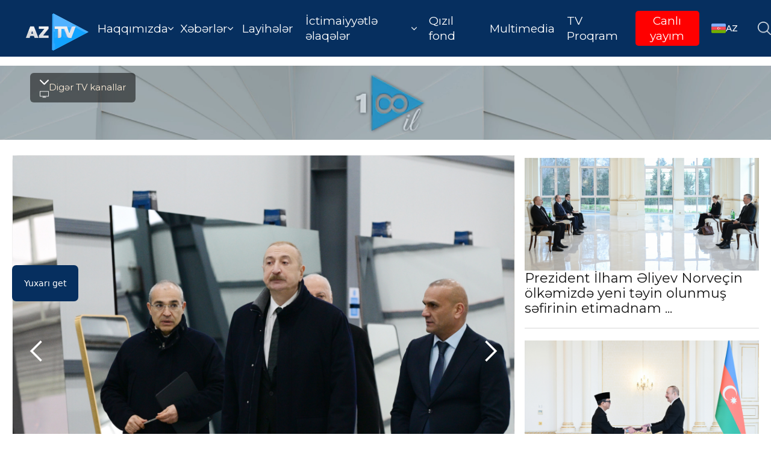

--- FILE ---
content_type: text/html; charset=UTF-8
request_url: https://www.aztv.az/az
body_size: 19381
content:
<!DOCTYPE html>
<html data-wf-page="670305624705e8e97fa217eb" data-wf-site="670305624705e8e97fa217f0">
<head>
    <meta charset="utf-8">
    <title>&quot;AZƏRBAYCAN TELEVİZİYA VƏ RADİO VERİLİŞLƏRİ&quot; QAPALI SƏHMDAR CƏMİYYƏTİ
</title>
    <meta name="csrf-token" content="bsRg232YwSqpCM8LCUboxXupj1OfeknlFOxeMY3Q">
    <meta content="width=device-width, initial-scale=1" name="viewport">
<meta name="description" content="&quot;AZƏRBAYCAN TELEVİZİYA VƏ RADİO VERİLİŞLƏRİ&quot; QAPALI SƏHMDAR CƏMİYYƏTİ">
<meta name="keywords" content="AZTV,aztv,Aztv canlı,Aztv canli,aztv canlı,aztv canli">
<meta property="og:url" content="https://www.aztv.az/az"/>     
<meta property="og:title" content="&quot;AZƏRBAYCAN TELEVİZİYA VƏ RADİO VERİLİŞLƏRİ&quot; QAPALI SƏHMDAR CƏMİYYƏTİ"/>     
<meta property="og:description" content="&quot;AZƏRBAYCAN TELEVİZİYA VƏ RADİO VERİLİŞLƏRİ&quot; QAPALI SƏHMDAR CƏMİYYƏTİ"/>
<meta property="og:image" content="https://admin.aztv.az/userfiles/files/a.png"/>
<link href="https://www.aztv.az/az" rel="canonical"/>

<!-- Google tag (gtag.js) -->
<script async src="https://www.googletagmanager.com/gtag/js?id=G-TSYJ0NJKTB"></script>
<script>
  window.dataLayer = window.dataLayer || [];
  function gtag(){dataLayer.push(arguments);}
  gtag('js', new Date());

  gtag('config', 'G-TSYJ0NJKTB');
</script>
<script type="text/javascript">
    (function(c,l,a,r,i,t,y){
        c[a]=c[a]||function(){(c[a].q=c[a].q||[]).push(arguments)};
        t=l.createElement(r);t.async=1;t.src="https://www.clarity.ms/tag/"+i;
        y=l.getElementsByTagName(r)[0];y.parentNode.insertBefore(t,y);
    })(window, document, "clarity", "script", "q5za8tvgmc");
</script>
    <link href="https://www.aztv.az/app/css/normalize.css" rel="stylesheet" type="text/css">
    <link href="https://www.aztv.az/app/css/webflow.css?v=76" rel="stylesheet" type="text/css">
    <link href="https://www.aztv.az/app/css/fancy.css?v=278" rel="stylesheet" type="text/css">
    <link href="https://www.aztv.az/app/css/aztv-e13625bfc53c220e26bd030689bacc46.webflow.css?v=9736" rel="stylesheet" type="text/css">
   
    <link rel="preconnect" href="https://fonts.googleapis.com">
    <link rel="preconnect" href="https://fonts.gstatic.com" crossorigin>
    <link href="https://fonts.googleapis.com/css2?family=Montserrat:ital,wght@0,100..900;1,100..900&display=swap" rel="stylesheet">

    <link rel="icon" type="image/png" href="https://admin.aztv.az/userfiles/images/favicons/aztv%20logo%201.jpg" sizes="32x32" />
    <link rel="icon" type="image/png" href="https://admin.aztv.az/userfiles/images/favicons/aztv%20logo%201.jpg" sizes="16x16" />

    <link rel="stylesheet" href="https://cdn.jsdelivr.net/npm/swiper@11/swiper-bundle.min.css">
    <style>
        /* Main slider height adjustment */
        .mySwiper2 .swiper-slide img {
            height: 500px; /* Set your desired height for the main slider images */
            width: 100%; /* Keep the width to 100% */
            object-fit: cover; /* Maintain aspect ratio, fill the container */
        }
        /* Thumbnail height adjustment */
        .mySwiper .swiper-slide img {
            height: 80px; /* Set desired height for thumbnail images */
            width: 100%; /* Auto width to maintain aspect ratio */
            object-fit: cover; /* Maintain aspect ratio, fill the container */
        }
        .swiper-slide {
            position: relative;
        }
        .text-overlay {
            position: absolute;
            top: 50%;
            left: 50%;
            transform: translate(-50%, -50%);
            color: white;
            text-align: center;
            font-family: Arial, sans-serif;
        }
        .text-overlay h2 {
            font-size: 2rem;
            margin: 0;
        }
        .text-overlay p {
            font-size: 1.2rem;
        }
        /* Add background overlay */
        .swiper-slide::before {
            content: "";
            position: absolute;
            top: 0;
            left: 0;
            width: 100%;
            height: 100%;
            background-color: rgba(0, 0, 0, 0.5); /* Adjust opacity as needed */
            z-index: 1;
        }
        .text-overlay {
            z-index: 2;
        }
        .swiper.mySwiper {
            margin-top: 20px;
        }
    </style>
    
<script type="text/javascript" class="flasher-js">(function() {    var rootScript = 'https://cdn.jsdelivr.net/npm/@flasher/flasher@1.2.4/dist/flasher.min.js';    var FLASHER_FLASH_BAG_PLACE_HOLDER = {};    var options = mergeOptions([], FLASHER_FLASH_BAG_PLACE_HOLDER);    function mergeOptions(first, second) {        return {            context: merge(first.context || {}, second.context || {}),            envelopes: merge(first.envelopes || [], second.envelopes || []),            options: merge(first.options || {}, second.options || {}),            scripts: merge(first.scripts || [], second.scripts || []),            styles: merge(first.styles || [], second.styles || []),        };    }    function merge(first, second) {        if (Array.isArray(first) && Array.isArray(second)) {            return first.concat(second).filter(function(item, index, array) {                return array.indexOf(item) === index;            });        }        return Object.assign({}, first, second);    }    function renderOptions(options) {        if(!window.hasOwnProperty('flasher')) {            console.error('Flasher is not loaded');            return;        }        requestAnimationFrame(function () {            window.flasher.render(options);        });    }    function render(options) {        if ('loading' !== document.readyState) {            renderOptions(options);            return;        }        document.addEventListener('DOMContentLoaded', function() {            renderOptions(options);        });    }    if (1 === document.querySelectorAll('script.flasher-js').length) {        document.addEventListener('flasher:render', function (event) {            render(event.detail);        });    }    if (window.hasOwnProperty('flasher') || !rootScript || document.querySelector('script[src="' + rootScript + '"]')) {        render(options);    } else {        var tag = document.createElement('script');        tag.setAttribute('src', rootScript);        tag.setAttribute('type', 'text/javascript');        tag.onload = function () {            render(options);        };        document.head.appendChild(tag);    }})();</script>

<body class="body">
<div class="waves-wrapper-navbar-4 other-pages">
    <div data-animation="default" class="waves-navbar-4 w-nav" data-easing2="ease" data-easing="ease" data-collapse="medium" role="banner" data-no-scroll="1" data-duration="400" data-doc-height="1">
        <div class="waves---nav-container w-container">
            <div class="waves-master-nav-4">
                <div class="nav-group">
                    <div class="tv-main-logo-sec">
                        <a href="https://www.aztv.az/az" aria-current="page" class="waves---nav-brand-link w-nav-brand w--current">
                            <img src="https://admin.aztv.az/userfiles/files/a.png" loading="lazy" alt="logo" class="waves---brand" style="margin-left: 27px;
    margin-top: 9px;">
                        </a>
                                                <div class="other-tv-list-bottom">
                            <div class="relative_clesses">
                                    <div class="tv-channels-box">
                                        <div class="tv-list-arrow">
                                            <img src="https://www.aztv.az/app/images/arrow-down-sign-to-navigate_1arrow-down-sign-to-navigate.png" loading="lazy" alt="arrow" class="logo-arrow"><img src="https://www.aztv.az/app/images/television_1television.png" loading="lazy" alt="tv" class="logo-tv-arrow">
                                        </div>
                                        Digər TV kanallar
                                    </div>
                                        <div class="show_tv_list">
                                
                                                                                                    <a href="https://aztv.az"  style="display:none"  target="_blank" class="other-tv-box w-inline-block">
                                                        <span style="color:white;">AZTV</span>
                                                    </a>
                                                                                                    <a href="https://idmantv.az"  target="_blank" class="other-tv-box w-inline-block">
                                                        <span style="color:white;">İDMAN TV</span>
                                                    </a>
                                                                                                    <a href="https://medeniyyettv.az"  target="_blank" class="other-tv-box w-inline-block">
                                                        <span style="color:white;">Mədəniyyət TV</span>
                                                    </a>
                                                                                                    <a href="https://internationalradio.az/"  target="_blank" class="other-tv-box w-inline-block">
                                                        <span style="color:white;">Beynəlxalq radio</span>
                                                    </a>
                                                                                                    <a href="http://azradio.az/"  target="_blank" class="other-tv-box w-inline-block">
                                                        <span style="color:white;">Azərbaycan radiosu</span>
                                                    </a>
                                                                                        </div>
                                </div>
                        </div>
                                                <script>
                            
                        </script>
                    </div>
                    <nav role="navigation" class="waves---nav-menu w-nav-menu">
                                                                                    <div data-hover="true" data-delay="0" class="dropdown w-dropdown">
                                    <div class="waves-dropdown-toggle w-dropdown-toggle">
                                        <div class="text-block-2 menu-font-size">Haqqımızda</div>
                                        <img src="https://www.aztv.az/app/images/arrow-down-sign-to-navigate_1arrow-down-sign-to-navigate.png" loading="lazy" alt="arrow" class="waves-icon-drodpdown">
                                    </div>
                                    <nav class="waves-dropdown-list w-dropdown-list">
                                                                                    <a href="https://www.aztv.az/az/about-us" class="waves---dropdown-link w-dropdown-link">
                                                AzTV QSC
                                            </a>
                                                                                    <a href="https://www.aztv.az/az/structure" class="waves---dropdown-link w-dropdown-link">
                                                Struktur
                                            </a>
                                                                                    <a href="https://www.aztv.az/az/report" class="waves---dropdown-link w-dropdown-link">
                                                Hesabat
                                            </a>
                                                                                    <a href="https://www.aztv.az/az/contact-us" class="waves---dropdown-link w-dropdown-link">
                                                Əlaqə
                                            </a>
                                                                            </nav>
                                </div>
                                                                                                                <div data-hover="true" data-delay="0" class="dropdown w-dropdown">
                                    <div class="waves-dropdown-toggle w-dropdown-toggle">
                                        <div class="text-block-2 menu-font-size">Xəbərlər</div>
                                        <img src="https://www.aztv.az/app/images/arrow-down-sign-to-navigate_1arrow-down-sign-to-navigate.png" loading="lazy" alt="arrow" class="waves-icon-drodpdown">
                                    </div>
                                    <nav class="waves-dropdown-list w-dropdown-list">
                                                                                    <a href="https://www.aztv.az/az/news/category/1/official" class="waves---dropdown-link w-dropdown-link">
                                                Rəsmi
                                            </a>
                                                                                    <a href="https://www.aztv.az/az/news/category/2/politics" class="waves---dropdown-link w-dropdown-link">
                                                Siyasət
                                            </a>
                                                                                    <a href="https://www.aztv.az/az/news/category/5/economy" class="waves---dropdown-link w-dropdown-link">
                                                İqtisadiyyat
                                            </a>
                                                                                    <a href="https://www.aztv.az/az/news/category/7/society" class="waves---dropdown-link w-dropdown-link">
                                                Cəmiyyət
                                            </a>
                                                                                    <a href="https://www.aztv.az/az/news/category/8/region" class="waves---dropdown-link w-dropdown-link">
                                                Bölgə
                                            </a>
                                                                                    <a href="https://www.aztv.az/az/news/category/6/culture" class="waves---dropdown-link w-dropdown-link">
                                                Mədəniyyət
                                            </a>
                                                                                    <a href="https://www.aztv.az/az/news/category/9/sport" class="waves---dropdown-link w-dropdown-link">
                                                İdman
                                            </a>
                                                                                    <a href="https://www.aztv.az/az/news/category/4/world" class="waves---dropdown-link w-dropdown-link">
                                                Dünya
                                            </a>
                                                                            </nav>
                                </div>
                                                                                                            <a href="https://www.aztv.az/az/planning" class="waves---nav-link w-nav-link menu-font-size ">Layihələr</a>
                                                                                                                <div data-hover="true" data-delay="0" class="dropdown w-dropdown">
                                    <div class="waves-dropdown-toggle w-dropdown-toggle">
                                        <div class="text-block-2 menu-font-size">İctimaiyyətlə əlaqələr</div>
                                        <img src="https://www.aztv.az/app/images/arrow-down-sign-to-navigate_1arrow-down-sign-to-navigate.png" loading="lazy" alt="arrow" class="waves-icon-drodpdown">
                                    </div>
                                    <nav class="waves-dropdown-list w-dropdown-list">
                                                                                    <a href="https://www.aztv.az/az/news/category/18/media" class="waves---dropdown-link w-dropdown-link">
                                                Media
                                            </a>
                                                                                    <a href="https://www.aztv.az/az/faq" class="waves---dropdown-link w-dropdown-link">
                                                Ən çox verilən suallar
                                            </a>
                                                                            </nav>
                                </div>
                                                                                                            <a href="https://www.aztv.az/az/golden-fund" class="waves---nav-link w-nav-link menu-font-size ">Qızıl fond</a>
                                                                                                            <a href="https://www.aztv.az/az/multimedia" class="waves---nav-link w-nav-link menu-font-size ">Multimedia</a>
                                                                                                                                                                                                                                                                                                                                                                                                                                                                                                                                                                                                                                                                                                                                                                                                                                                                    <a href="https://www.aztv.az/az/program" class="waves---nav-link w-nav-link menu-font-size ">TV Proqram</a>
                                                                                <a style="background: red;max-width: 1620px;border-radius: 5px;padding: 4px;text-align: center;" href="https://aztv.az/az/live" class="waves---nav-link w-nav-link menu-font-size ">Canlı yayım</a>
                    </nav>
                </div>


























                <div class="lang-selector">
                    <div data-hover="true" data-delay="0" class="w-dropdown">
                        <div class="dropdown-toggle w-dropdown-toggle">
                            <img src="https://www.aztv.az/app/images/az.png" loading="lazy" alt="" class="flag">
                            <div class="lang">AZ</div>
                        </div>
                        <nav class="dropdown-list-2 w-dropdown-list">
                                                            <a href="https://aztv.az/az"  style="display: none"  class="w-dropdown-link">AZ</a>
                                                            <a href="https://aztv.az/en"  class="w-dropdown-link">EN</a>
                                                            <a href="https://aztv.az/ru"  class="w-dropdown-link">RU</a>
                                                    </nav>
                    </div>
                </div>
                <div class="waves-right-nav-4">
                    <div class="nav-search"><img src="https://www.aztv.az/app/images/search-icon.png" loading="lazy" alt="" class="loupe-img">
                        <div class="form-block-2 w-form">
                            <form action="https://www.aztv.az/az/search" data-name="search" method="get" >
                                <input type="hidden" name="_token" value="bsRg232YwSqpCM8LCUboxXupj1OfeknlFOxeMY3Q">                                <input class="text-field w-input" placeholder="Axtar" type="text" name="key">
                            </form>
                        </div>
                    </div>
                    <div class="waves---nav-buttons-right">
                        <div class="waves---menu-button w-nav-button">
                            <div class="waves---hamburger-icon w-icon-nav-menu"></div>
                        </div>
                    </div>
                </div>
            </div>
        </div>
    </div>
</div>
        <section class="tv">
        <section class="tv-section">
            <div class="banner-top-video">
                <video width="100%" autoplay muted loop playsinline preload="auto">
                    <source src="https://www.aztv.az/app/videos/banner-top.mp4" type="video/mp4">
                    Sizin brauzer video dəstəkləmir.
                </video>
            </div>
        </section>
    </section>

    <section class="tv">
        <section class="tv-section">
            <div class="live-block">
                <div id="w-node-db43e9a2-2644-7180-732d-1eca18d0589e-7fa217eb" class="left-live">
                    <div class="live-tv-selector">
                        <section class="announcement">
                            <div data-delay="2222" data-animation="slide" class="slider-3 w-slider" data-autoplay="true" data-easing="ease-out" data-hide-arrows="false" data-disable-swipe="false" data-autoplay-limit="0" data-nav-spacing="3" data-duration="500" data-infinite="true">
                                <div class="mask-3 w-slider-mask">
                                                                            <a  target="_blank" href="https://www.aztv.az/az/news/90026857/prezident-ilham-eliyev-avstraliyanin-azerbaycanda-yeni-teyin-olunmus-sefirinin-etimadnamesini-qebul-edib" class="slide-3 w-slide" style="position;">
                                        
                                            <div class="main-banner-image_rel">
                                                <img class="main_banner_image_top" src="https://admin.aztv.az/userfiles/files/YEN%C4%B0%20FOTOLAR/photo_5467668890696486016_y(1).jpg" loading="lazy" alt="Prezident İlham Əliyev Avstraliyanın Azərbaycanda yeni təyin olunmuş səfirinin etimadnaməsini qəbul edib" class="banner-bottom">

                                            </div>

                                            <div class="slider-content main-banner-top-content" style="align-items: center; padding-right: 0px;">
                                                <div class="slider-center-text alt_banner main-banner-text">Prezident İlham Əliyev Avstraliyanın Azərbaycanda yeni təyin olunmuş səfirinin etimadnaməsini qəbul edib</div>
                                            </div> 
                                            
                                    
                                        </a>
                                                                            <a  target="_blank" href="https://www.aztv.az/az/news/90026854/prezident-ilham-eliyev-norvecin-olkemizde-yeni-teyin-olunmus-sefirinin-etimadnamesini-qebul-edib" class="slide-3 w-slide" style="position;">
                                        
                                            <div class="main-banner-image_rel">
                                                <img class="main_banner_image_top" src="https://admin.aztv.az/userfiles/files/YEN%C4%B0%20FOTOLAR/1769760766446846986_1200x630.jpg" loading="lazy" alt="Prezident İlham Əliyev Norveçin ölkəmizdə yeni təyin olunmuş səfirinin etimadnaməsini qəbul edib" class="banner-bottom">

                                            </div>

                                            <div class="slider-content main-banner-top-content" style="align-items: center; padding-right: 0px;">
                                                <div class="slider-center-text alt_banner main-banner-text">Prezident İlham Əliyev Norveçin ölkəmizdə yeni təyin olunmuş səfirinin etimadnaməsini qəbul edib</div>
                                            </div> 
                                            
                                    
                                        </a>
                                                                            <a  target="_blank" href="https://www.aztv.az/az/news/90026851/prezident-ilham-eliyev-indoneziyanin-azerbaycanda-yeni-teyin-olunmus-sefirinin-etimadnamesini-qebul-edib" class="slide-3 w-slide" style="position;">
                                        
                                            <div class="main-banner-image_rel">
                                                <img class="main_banner_image_top" src="https://admin.aztv.az/userfiles/files/YEN%C4%B0%20FOTOLAR/17697604561694363201_1200x630.jpg" loading="lazy" alt="Prezident İlham Əliyev İndoneziyanın Azərbaycanda yeni təyin olunmuş səfirinin etimadnaməsini qəbul edib" class="banner-bottom">

                                            </div>

                                            <div class="slider-content main-banner-top-content" style="align-items: center; padding-right: 0px;">
                                                <div class="slider-center-text alt_banner main-banner-text">Prezident İlham Əliyev İndoneziyanın Azərbaycanda yeni təyin olunmuş səfirinin etimadnaməsini qəbul edib</div>
                                            </div> 
                                            
                                    
                                        </a>
                                                                            <a  target="_blank" href="https://www.aztv.az/az/news/90026848/prezident-ilham-eliyev-yunanistanin-olkemizde-yeni-teyin-olunmus-sefirinin-etimadnamesini-qebul-edib" class="slide-3 w-slide" style="position;">
                                        
                                            <div class="main-banner-image_rel">
                                                <img class="main_banner_image_top" src="https://admin.aztv.az/userfiles/files/YEN%C4%B0%20FOTOLAR/photo_5467668890696486016_y.jpg" loading="lazy" alt="Prezident İlham Əliyev Yunanıstanın ölkəmizdə yeni təyin olunmuş səfirinin etimadnaməsini qəbul edib" class="banner-bottom">

                                            </div>

                                            <div class="slider-content main-banner-top-content" style="align-items: center; padding-right: 0px;">
                                                <div class="slider-center-text alt_banner main-banner-text">Prezident İlham Əliyev Yunanıstanın ölkəmizdə yeni təyin olunmuş səfirinin etimadnaməsini qəbul edib</div>
                                            </div> 
                                            
                                    
                                        </a>
                                                                            <a  target="_blank" href="https://www.aztv.az/az/news/90026801/prezident-ilham-eliyev-sumqayit-senaye-parkinda-polipropilen-ve-laminatli-kise-istehsali-muessisesinin-temelini-qoyub" class="slide-3 w-slide" style="position;">
                                        
                                            <div class="main-banner-image_rel">
                                                <img class="main_banner_image_top" src="https://admin.aztv.az/userfiles/files/YEN%C4%B0%20FOTOLAR/17695013544485733481_1200x630.jpg" loading="lazy" alt="Prezident İlham Əliyev Sumqayıt Sənaye Parkında polipropilen və laminatlı kisə istehsalı müəssisəsinin təməlini qoyub" class="banner-bottom">

                                            </div>

                                            <div class="slider-content main-banner-top-content" style="align-items: center; padding-right: 0px;">
                                                <div class="slider-center-text alt_banner main-banner-text">Prezident İlham Əliyev Sumqayıt Sənaye Parkında polipropilen və laminatlı kisə istehsalı müəssisəsinin təməlini qoyub</div>
                                            </div> 
                                            
                                    
                                        </a>
                                                                            <a  target="_blank" href="https://www.aztv.az/az/news/90026798/sumqayit-senaye-parkinda-karton-ve-qutu-taralarinin-istehsali-muessisesinin-acilisi-olub" class="slide-3 w-slide" style="position;">
                                        
                                            <div class="main-banner-image_rel">
                                                <img class="main_banner_image_top" src="https://admin.aztv.az/userfiles/files/YEN%C4%B0%20FOTOLAR/176949947842416778_1200x630.jpg" loading="lazy" alt="Sumqayıt Sənaye Parkında karton və qutu taralarının istehsalı müəssisəsinin açılışı olub" class="banner-bottom">

                                            </div>

                                            <div class="slider-content main-banner-top-content" style="align-items: center; padding-right: 0px;">
                                                <div class="slider-center-text alt_banner main-banner-text">Sumqayıt Sənaye Parkında karton və qutu taralarının istehsalı müəssisəsinin açılışı olub</div>
                                            </div> 
                                            
                                    
                                        </a>
                                                                            <a  target="_blank" href="https://www.aztv.az/az/news/90026795/prezident-ilham-eliyev-sumqayit-senaye-parkinda-guzgu-vereqelerin-istehsali-zavodunun-acilisinda-istirak-edib" class="slide-3 w-slide" style="position;">
                                        
                                            <div class="main-banner-image_rel">
                                                <img class="main_banner_image_top" src="https://admin.aztv.az/userfiles/files/YEN%C4%B0%20FOTOLAR/17694987202116150135_1200x630.jpg" loading="lazy" alt="Prezident İlham Əliyev Sumqayıt Sənaye Parkında güzgü vərəqələrin istehsalı zavodunun açılışında iştirak edib" class="banner-bottom">

                                            </div>

                                            <div class="slider-content main-banner-top-content" style="align-items: center; padding-right: 0px;">
                                                <div class="slider-center-text alt_banner main-banner-text">Prezident İlham Əliyev Sumqayıt Sənaye Parkında güzgü vərəqələrin istehsalı zavodunun açılışında iştirak edib</div>
                                            </div> 
                                            
                                    
                                        </a>
                                                                            <a  target="_blank" href="https://www.aztv.az/az/news/90026753/prezident-ilham-eliyev-israil-dovletinin-xarici-isler-nazirini-qebul-edib" class="slide-3 w-slide" style="position;">
                                        
                                            <div class="main-banner-image_rel">
                                                <img class="main_banner_image_top" src="https://admin.aztv.az/userfiles/files/YEN%C4%B0%20FOTOLAR/17694092773473940550_1200x630.jpg" loading="lazy" alt="Prezident İlham Əliyev İsrail Dövlətinin xarici işlər nazirini qəbul edib" class="banner-bottom">

                                            </div>

                                            <div class="slider-content main-banner-top-content" style="align-items: center; padding-right: 0px;">
                                                <div class="slider-center-text alt_banner main-banner-text">Prezident İlham Əliyev İsrail Dövlətinin xarici işlər nazirini qəbul edib</div>
                                            </div> 
                                            
                                    
                                        </a>
                                                                            <a  target="_blank" href="https://www.aztv.az/az/news/90026747/prezident-ilham-eliyev-sulh-surasinin-nizamnamesinin-imzalanmasi-merasiminde-istirakina-dair-videocarx-paylasib" class="slide-3 w-slide" style="position;">
                                        
                                            <div class="main-banner-image_rel">
                                                <img class="main_banner_image_top" src="https://admin.aztv.az/userfiles/files/YEN%C4%B0%20FOTOLAR/photo_5447286565047569885_y.jpg" loading="lazy" alt="Prezident İlham Əliyev “Sülh Şurasının Nizamnaməsi”nin imzalanması mərasimində iştirakına dair videoçarx paylaşıb" class="banner-bottom">

                                            </div>

                                            <div class="slider-content main-banner-top-content" style="align-items: center; padding-right: 0px;">
                                                <div class="slider-center-text alt_banner main-banner-text">Prezident İlham Əliyev “Sülh Şurasının Nizamnaməsi”nin imzalanması mərasimində iştirakına dair videoçarx paylaşıb</div>
                                            </div> 
                                            
                                    
                                        </a>
                                                                            <a  target="_blank" href="https://www.aztv.az/az/news/90026738/davosda-azerbaycan-prezidenti-ilham-eliyevin-abs-prezidenti-donald-tramp-ile-gorusu-olub" class="slide-3 w-slide" style="position;">
                                        
                                            <div class="main-banner-image_rel">
                                                <img class="main_banner_image_top" src="https://admin.aztv.az/userfiles/files/YEN%C4%B0%20FOTOLAR/17690928172725046914_1200x630.jpg" loading="lazy" alt="Davosda Azərbaycan Prezidenti İlham Əliyevin ABŞ Prezidenti Donald Tramp ilə görüşü olub" class="banner-bottom">

                                            </div>

                                            <div class="slider-content main-banner-top-content" style="align-items: center; padding-right: 0px;">
                                                <div class="slider-center-text alt_banner main-banner-text">Davosda Azərbaycan Prezidenti İlham Əliyevin ABŞ Prezidenti Donald Tramp ilə görüşü olub</div>
                                            </div> 
                                            
                                    
                                        </a>
                                                                    </div>
                                <div class="w-slider-arrow-left">
                                    <div class="w-icon-slider-left"></div>
                                </div>
                                <div class="w-slider-arrow-right">
                                    <div class="w-icon-slider-right"></div>
                                </div>
                                <div class="slide-nav-2 w-slider-nav"></div>
                                <div class="w-slider-nav w-slider-nav-invert w-shadow w-num"></div>
                            </div>
                        </section>
                    </div>
                </div>
                <div class="right-live " style="margin-top:0px;">
                    <!-- <div class="sec-header sonx" style="border-bottom: 1px solid;">
                        <h1 class="heading">Rəsmi xəbərlər</h1>
                        <a href="https://www.aztv.az/az/all-news" class="link">Bütün xəbərlər</a>
                    </div> -->
                    <div class="news-list  gizle_mobile">
                                                    <a target="_blank" href="https://www.aztv.az/az/news/90026857/prezident-ilham-eliyev-avstraliyanin-azerbaycanda-yeni-teyin-olunmus-sefirinin-etimadnamesini-qebul-edib" class="news-item w-inline-block">
                                <div class="news-date">
                                    <div class="news-type">
                                        <img style=" width: 100%; height: 100%; object-fit: cover; " src="https://admin.aztv.az/userfiles/files/YEN%C4%B0%20FOTOLAR/photo_5467668890696486016_y(1).jpg" loading="lazy" alt="video-play">  

                                        <h1 style="font-size: 22px; line-height: 25px;" class="news-titles">Prezident İlham Əliyev Avstraliyanın Azərbaycanda yeni təyin olunmuş səfirinin e ...</h1>
                                    </div>
                                    
                                </div>
                            </a>
                                                    <a target="_blank" href="https://www.aztv.az/az/news/90026854/prezident-ilham-eliyev-norvecin-olkemizde-yeni-teyin-olunmus-sefirinin-etimadnamesini-qebul-edib" class="news-item w-inline-block">
                                <div class="news-date">
                                    <div class="news-type">
                                        <img style=" width: 100%; height: 100%; object-fit: cover; " src="https://admin.aztv.az/userfiles/files/YEN%C4%B0%20FOTOLAR/1769760766446846986_1200x630.jpg" loading="lazy" alt="video-play">  

                                        <h1 style="font-size: 22px; line-height: 25px;" class="news-titles">Prezident İlham Əliyev Norveçin ölkəmizdə yeni təyin olunmuş səfirinin etimadnam ...</h1>
                                    </div>
                                    
                                </div>
                            </a>
                                                    <a target="_blank" href="https://www.aztv.az/az/news/90026851/prezident-ilham-eliyev-indoneziyanin-azerbaycanda-yeni-teyin-olunmus-sefirinin-etimadnamesini-qebul-edib" class="news-item w-inline-block">
                                <div class="news-date">
                                    <div class="news-type">
                                        <img style=" width: 100%; height: 100%; object-fit: cover; " src="https://admin.aztv.az/userfiles/files/YEN%C4%B0%20FOTOLAR/17697604561694363201_1200x630.jpg" loading="lazy" alt="video-play">  

                                        <h1 style="font-size: 22px; line-height: 25px;" class="news-titles">Prezident İlham Əliyev İndoneziyanın Azərbaycanda yeni təyin olunmuş səfirinin e ...</h1>
                                    </div>
                                    
                                </div>
                            </a>
                                                    <a target="_blank" href="https://www.aztv.az/az/news/90026848/prezident-ilham-eliyev-yunanistanin-olkemizde-yeni-teyin-olunmus-sefirinin-etimadnamesini-qebul-edib" class="news-item w-inline-block">
                                <div class="news-date">
                                    <div class="news-type">
                                        <img style=" width: 100%; height: 100%; object-fit: cover; " src="https://admin.aztv.az/userfiles/files/YEN%C4%B0%20FOTOLAR/photo_5467668890696486016_y.jpg" loading="lazy" alt="video-play">  

                                        <h1 style="font-size: 22px; line-height: 25px;" class="news-titles">Prezident İlham Əliyev Yunanıstanın ölkəmizdə yeni təyin olunmuş səfirinin etima ...</h1>
                                    </div>
                                    
                                </div>
                            </a>
                                                    <a target="_blank" href="https://www.aztv.az/az/news/90026845/novbeti-koc-karvani-memmedbeyli-kendine-catib" class="news-item w-inline-block">
                                <div class="news-date">
                                    <div class="news-type">
                                        <img style=" width: 100%; height: 100%; object-fit: cover; " src="https://admin.aztv.az/userfiles/files/YEN%C4%B0%20FOTOLAR/17696776253537556208_1200x630.jpg" loading="lazy" alt="video-play">  

                                        <h1 style="font-size: 22px; line-height: 25px;" class="news-titles">Növbəti köç karvanı Məmmədbəyli kəndinə çatıb</h1>
                                    </div>
                                    
                                </div>
                            </a>
                                                    <a target="_blank" href="https://www.aztv.az/az/news/90026842/sabah-hava-esasen-yagmursuz-kececek-bezi-yerlerde-arabir-duman-olacaq" class="news-item w-inline-block">
                                <div class="news-date">
                                    <div class="news-type">
                                        <img style=" width: 100%; height: 100%; object-fit: cover; " src="https://admin.aztv.az/userfiles/files/YEN%C4%B0%20FOTOLAR/17696759172033026827_1200x630.jpg" loading="lazy" alt="video-play">  

                                        <h1 style="font-size: 22px; line-height: 25px;" class="news-titles">Sabah hava əsasən yağmursuz keçəcək, bəzi yerlərdə arabir duman olacaq</h1>
                                    </div>
                                    
                                </div>
                            </a>
                                                    <a target="_blank" href="https://www.aztv.az/az/news/90026839/azerbaycanda-400-500-min-senedsiz-ve-ya-senedlesdirilmesi-mumkun-olmayan-tikili-movcuddur" class="news-item w-inline-block">
                                <div class="news-date">
                                    <div class="news-type">
                                        <img style=" width: 100%; height: 100%; object-fit: cover; " src="https://admin.aztv.az/userfiles/files/YEN%C4%B0%20FOTOLAR/1769674007711332666_1200x630.jpg" loading="lazy" alt="video-play">  

                                        <h1 style="font-size: 22px; line-height: 25px;" class="news-titles">Azərbaycanda 400-500 min sənədsiz və ya sənədləşdirilməsi mümkün olmayan tikili ...</h1>
                                    </div>
                                    
                                </div>
                            </a>
                                                    <a target="_blank" href="https://www.aztv.az/az/news/90026836/zengezur-elektrik-oturme-xettinin-cekilmesine-baslanilib" class="news-item w-inline-block">
                                <div class="news-date">
                                    <div class="news-type">
                                        <img style=" width: 100%; height: 100%; object-fit: cover; " src="https://admin.aztv.az/userfiles/files/YEN%C4%B0%20FOTOLAR/17696690864409627774_1200x630.jpg" loading="lazy" alt="video-play">  

                                        <h1 style="font-size: 22px; line-height: 25px;" class="news-titles">“Zəngəzur” elektrik ötürmə xəttinin çəkilməsinə başlanılıb</h1>
                                    </div>
                                    
                                </div>
                            </a>
                                                    <a target="_blank" href="https://www.aztv.az/az/news/90026833/zengilan-rayonunun-memmedbeyli-kendine-novbeti-koc-karvani-yola-salinib" class="news-item w-inline-block">
                                <div class="news-date">
                                    <div class="news-type">
                                        <img style=" width: 100%; height: 100%; object-fit: cover; " src="https://admin.aztv.az/userfiles/files/YEN%C4%B0%20FOTOLAR/17696609262495746005_1200x630.jpg" loading="lazy" alt="video-play">  

                                        <h1 style="font-size: 22px; line-height: 25px;" class="news-titles">Zəngilan rayonunun Məmmədbəyli kəndinə növbəti köç karvanı yola salınıb</h1>
                                    </div>
                                    
                                </div>
                            </a>
                                                    <a target="_blank" href="https://www.aztv.az/az/news/90026829/cempionlar-liqasiqarabag-pley-off-merhelesine-vesiqe-qazanib" class="news-item w-inline-block">
                                <div class="news-date">
                                    <div class="news-type">
                                        <img style=" width: 100%; height: 100%; object-fit: cover; " src="https://admin.aztv.az/userfiles/files/YEN%C4%B0%20FOTOLAR/fean(1).jpg.jpeg" loading="lazy" alt="video-play">  

                                        <h1 style="font-size: 22px; line-height: 25px;" class="news-titles">Çempionlar Liqası:“Qarabağ” pley-off mərhələsinə vəsiqə qazanıb</h1>
                                    </div>
                                    
                                </div>
                            </a>
                                                    <a target="_blank" href="https://www.aztv.az/az/news/90026826/novbeti-koc-karvani-horovlu-kendine-catib" class="news-item w-inline-block">
                                <div class="news-date">
                                    <div class="news-type">
                                        <img style=" width: 100%; height: 100%; object-fit: cover; " src="https://admin.aztv.az/userfiles/files/YEN%C4%B0%20FOTOLAR/17695901305528650975_1200x630.jpg" loading="lazy" alt="video-play">  

                                        <h1 style="font-size: 22px; line-height: 25px;" class="news-titles">Növbəti köç karvanı Horovlu kəndinə çatıb</h1>
                                    </div>
                                    
                                </div>
                            </a>
                                                    <a target="_blank" href="https://www.aztv.az/az/news/90026823/bakietrafi-erazilerde-yeni-tikilecek-ve-berpa-olunacaq-demiryol-stansiyalarinin-adlari-aciqlanib" class="news-item w-inline-block">
                                <div class="news-date">
                                    <div class="news-type">
                                        <img style=" width: 100%; height: 100%; object-fit: cover; " src="https://admin.aztv.az/userfiles/files/YEN%C4%B0%20FOTOLAR/17695833852480941892_1200x630.jpg" loading="lazy" alt="video-play">  

                                        <h1 style="font-size: 22px; line-height: 25px;" class="news-titles">Bakıətrafı ərazilərdə yeni tikiləcək və bərpa olunacaq dəmiryol stansiyalarının ...</h1>
                                    </div>
                                    
                                </div>
                            </a>
                                                    <a target="_blank" href="https://www.aztv.az/az/news/90026820/bdypi-gozlenilen-hava-seraiti-ile-elaqedar-yol-hereketi-istirakcilarina-muraciet-edib" class="news-item w-inline-block">
                                <div class="news-date">
                                    <div class="news-type">
                                        <img style=" width: 100%; height: 100%; object-fit: cover; " src="https://admin.aztv.az/userfiles/files/YEN%C4%B0%20FOTOLAR/-0e9fa1f3167324501190632090210912503.jpg" loading="lazy" alt="video-play">  

                                        <h1 style="font-size: 22px; line-height: 25px;" class="news-titles">BDYPİ gözlənilən hava şəraiti ilə əlaqədar yol hərəkəti iştirakçılarına müraciət ...</h1>
                                    </div>
                                    
                                </div>
                            </a>
                                                    <a target="_blank" href="https://www.aztv.az/az/news/90026817/mehdiabad---28-may-tramvay-xettinin-berpasi-ile-bagli-layihelendirme-isleri-heyata-kecirilir" class="news-item w-inline-block">
                                <div class="news-date">
                                    <div class="news-type">
                                        <img style=" width: 100%; height: 100%; object-fit: cover; " src="https://admin.aztv.az/userfiles/files/YEN%C4%B0%20FOTOLAR/17695829002132813515_1200x630.jpg" loading="lazy" alt="video-play">  

                                        <h1 style="font-size: 22px; line-height: 25px;" class="news-titles">Mehdiabad - “28 May” tramvay xəttinin bərpası ilə bağlı layihələndirmə işləri hə ...</h1>
                                    </div>
                                    
                                </div>
                            </a>
                                                    <a target="_blank" href="https://www.aztv.az/az/news/90026814/bu-il-bakida-yeni-metro-stansiyasi-istifadeye-verilecek" class="news-item w-inline-block">
                                <div class="news-date">
                                    <div class="news-type">
                                        <img style=" width: 100%; height: 100%; object-fit: cover; " src="https://admin.aztv.az/userfiles/files/YEN%C4%B0%20FOTOLAR/metro.jpg" loading="lazy" alt="video-play">  

                                        <h1 style="font-size: 22px; line-height: 25px;" class="news-titles">Bu il Bakıda yeni metro stansiyası istifadəyə veriləcək</h1>
                                    </div>
                                    
                                </div>
                            </a>
                                                    <a target="_blank" href="https://www.aztv.az/az/news/90026811/sulh-surasi-azerbaycani-tesisci-uzv-kimi-salamlayib" class="news-item w-inline-block">
                                <div class="news-date">
                                    <div class="news-type">
                                        <img style=" width: 100%; height: 100%; object-fit: cover; " src="https://admin.aztv.az/userfiles/files/YEN%C4%B0%20FOTOLAR/photo_5463144451887795271_y.jpg" loading="lazy" alt="video-play">  

                                        <h1 style="font-size: 22px; line-height: 25px;" class="news-titles">Sülh Şurası Azərbaycanı təsisçi üzv kimi salamlayıb</h1>
                                    </div>
                                    
                                </div>
                            </a>
                                                    <a target="_blank" href="https://www.aztv.az/az/news/90026807/uefa-cempionlar-liqasi-qarabag-bu-gun-liverpulla-uz-uze-gelecek" class="news-item w-inline-block">
                                <div class="news-date">
                                    <div class="news-type">
                                        <img style=" width: 100%; height: 100%; object-fit: cover; " src="https://admin.aztv.az/userfiles/files/YEN%C4%B0%20FOTOLAR/-6d1e481b176907689397008994210271798.jpg" loading="lazy" alt="video-play">  

                                        <h1 style="font-size: 22px; line-height: 25px;" class="news-titles">UEFA Çempionlar Liqası: "Qarabağ" bu gün "Liverpul"la üz-üzə gələcək</h1>
                                    </div>
                                    
                                </div>
                            </a>
                                                    <a target="_blank" href="https://www.aztv.az/az/news/90026804/cebrayilin-horovlu-kendine-novbeti-koc-karvani-yola-salinib" class="news-item w-inline-block">
                                <div class="news-date">
                                    <div class="news-type">
                                        <img style=" width: 100%; height: 100%; object-fit: cover; " src="https://admin.aztv.az/userfiles/files/YEN%C4%B0%20FOTOLAR/17689659216219752234_1200x630.jpg" loading="lazy" alt="video-play">  

                                        <h1 style="font-size: 22px; line-height: 25px;" class="news-titles">Cəbrayılın Horovlu kəndinə növbəti köç karvanı yola salınıb</h1>
                                    </div>
                                    
                                </div>
                            </a>
                                                    <a target="_blank" href="https://www.aztv.az/az/news/90026801/prezident-ilham-eliyev-sumqayit-senaye-parkinda-polipropilen-ve-laminatli-kise-istehsali-muessisesinin-temelini-qoyub" class="news-item w-inline-block">
                                <div class="news-date">
                                    <div class="news-type">
                                        <img style=" width: 100%; height: 100%; object-fit: cover; " src="https://admin.aztv.az/userfiles/files/YEN%C4%B0%20FOTOLAR/17695013544485733481_1200x630.jpg" loading="lazy" alt="video-play">  

                                        <h1 style="font-size: 22px; line-height: 25px;" class="news-titles">Prezident İlham Əliyev Sumqayıt Sənaye Parkında polipropilen və laminatlı kisə i ...</h1>
                                    </div>
                                    
                                </div>
                            </a>
                                                    <a target="_blank" href="https://www.aztv.az/az/news/90026798/sumqayit-senaye-parkinda-karton-ve-qutu-taralarinin-istehsali-muessisesinin-acilisi-olub" class="news-item w-inline-block">
                                <div class="news-date">
                                    <div class="news-type">
                                        <img style=" width: 100%; height: 100%; object-fit: cover; " src="https://admin.aztv.az/userfiles/files/YEN%C4%B0%20FOTOLAR/176949947842416778_1200x630.jpg" loading="lazy" alt="video-play">  

                                        <h1 style="font-size: 22px; line-height: 25px;" class="news-titles">Sumqayıt Sənaye Parkında karton və qutu taralarının istehsalı müəssisəsinin açıl ...</h1>
                                    </div>
                                    
                                </div>
                            </a>
                                            </div>
                </div>
            </div>
        </section>
    </section>
    <div class="main-banner gizle_mobile">
        <div data-delay="2500" data-animation="slide" class="slider-2 w-slider" data-autoplay="true" data-easing="ease" data-hide-arrows="true" data-disable-swipe="false" data-autoplay-limit="0" data-nav-spacing="8" data-duration="555" data-infinite="true">
            <div class="mask w-slider-mask">
                                <div class="slide-2 w-slide">
                    <a target="_blank"  href="https://www.youtube.com/watch?v=Ge2dov11pS8"  class="slider-content-others">
                                            </a>
                    
                    <img src="https://admin.aztv.az/userfiles/files/YEN%C4%B0%20FOTOLAR/51bfbe0e-9649-478f-9449-b91b70d4bab3.jpeg" loading="lazy" alt="." class="image-5">
                </div>
                                <div class="slide-2 w-slide">
                    <a target="_blank"  href="https://www.youtube.com/watch?v=K306NM9WT84"  class="slider-content-others">
                                                <div  class="ust_banner slider-alt-birbir slider-center-text">AZTV XƏBƏR</div>
                        <div class="slider-below-text"></div>
                                            </a>
                    
                    <img src="https://admin.aztv.az/userfiles/images/18.12.24/19.12.24/5411326856868784307.jpg" loading="lazy" alt="AZTV XƏBƏR" class="image-5">
                </div>
                                <div class="slide-2 w-slide">
                    <a target="_blank"  href="https://www.youtube.com/live/vULOjyePkiE"  class="slider-content-others">
                                                <div  class="ust_banner slider-alt-birbir slider-center-text">HƏFTƏ</div>
                        <div class="slider-below-text"></div>
                                            </a>
                    
                    <img src="https://admin.aztv.az/userfiles/files/YEN%C4%B0%20FOTOLAR/5411326856868784308%20(1)(1)(1).jpg" loading="lazy" alt="HƏFTƏ" class="image-5">
                </div>
                                <div class="slide-2 w-slide">
                    <a target="_blank"  href="https://www.youtube.com/watch?v=-ohrvNOHM0I"  class="slider-content-others">
                                                <div  class="ust_banner slider-alt-birbir slider-center-text">HƏDƏF</div>
                        <div class="slider-below-text"></div>
                                            </a>
                    
                    <img src="https://admin.aztv.az/userfiles/files/7e1b88e9-6d9e-4617-a35f-ce96398391c3.jpeg" loading="lazy" alt="HƏDƏF" class="image-5">
                </div>
                                <div class="slide-2 w-slide">
                    <a target="_blank"  href="https://www.youtube.com/watch?v=Mr6h-KrnaoI"  class="slider-content-others">
                                                <div  class="ust_banner slider-alt-birbir slider-center-text">SÖZÜMÜZ İMZAMIZDIR</div>
                        <div class="slider-below-text"></div>
                                            </a>
                    
                    <img src="https://admin.aztv.az/userfiles/images/18.12.24/19.12.24/5411326856868784318.jpg" loading="lazy" alt="SÖZÜMÜZ İMZAMIZDIR" class="image-5">
                </div>
                                <div class="slide-2 w-slide">
                    <a target="_blank"  href="https://www.youtube.com/watch?v=cEKZBz8sCXQ"  class="slider-content-others">
                                                <div  class="ust_banner slider-alt-birbir slider-center-text">DÖYÜŞÇÜ</div>
                        <div class="slider-below-text"></div>
                                            </a>
                    
                    <img src="https://admin.aztv.az/userfiles/images/20.12.24/Katrqor/23.12.24/do%CC%88yu%CC%88s%CC%A7c%CC%A7u%CC%88.jpg" loading="lazy" alt="DÖYÜŞÇÜ" class="image-5">
                </div>
                                <div class="slide-2 w-slide">
                    <a target="_blank"  href="https://www.youtube.com/watch?v=aiG9QXGgKVc"  class="slider-content-others">
                                                <div  class="ust_banner slider-alt-birbir slider-center-text">TELESƏHƏR</div>
                        <div class="slider-below-text"></div>
                                            </a>
                    
                    <img src="https://admin.aztv.az/userfiles/files/YEN%C4%B0%20FOTOLAR/eed3b708-5996-4870-b1c8-a3d7d91d81ef.jpeg" loading="lazy" alt="TELESƏHƏR" class="image-5">
                </div>
                                <div class="slide-2 w-slide">
                    <a target="_blank"  href="https://www.youtube.com/watch?v=m0QB132Qc0M"  class="slider-content-others">
                                                <div  class="ust_banner slider-alt-birbir slider-center-text">ÇÖL ADAMI</div>
                        <div class="slider-below-text"></div>
                                            </a>
                    
                    <img src="https://admin.aztv.az/userfiles/images/20.12.24/Katrqor/23.12.24/dca5894d-f520-4a8d-b982-5f06dc80a058.jpeg" loading="lazy" alt="ÇÖL ADAMI" class="image-5">
                </div>
                                <div class="slide-2 w-slide">
                    <a target="_blank"  href="https://www.youtube.com/watch?v=fWV4lgBvPM4"  class="slider-content-others">
                                                <div  class="ust_banner slider-alt-birbir slider-center-text">ORADA BİR KƏND VAR</div>
                        <div class="slider-below-text"></div>
                                            </a>
                    
                    <img src="https://admin.aztv.az/userfiles/images/18.12.24/19.12.24/5411326856868784316.jpg" loading="lazy" alt="ORADA BİR KƏND VAR" class="image-5">
                </div>
                                <div class="slide-2 w-slide">
                    <a target="_blank"  href="https://studio.youtube.com/video/XmqwMYxJqVQ/edit"  class="slider-content-others">
                                                <div  class="ust_banner slider-alt-birbir slider-center-text">HEYDƏR ƏLİYEV 100 İL</div>
                        <div class="slider-below-text"></div>
                                            </a>
                    
                    <img src="https://admin.aztv.az/userfiles/images/2025/YANVAR/08.01.25/c8971b9e-263f-4529-a717-e029d612157f.jpeg" loading="lazy" alt="HEYDƏR ƏLİYEV 100 İL" class="image-5">
                </div>
                            </div>
            <div class="left-arrow w-slider-arrow-left">
                <div class="icon-2 w-icon-slider-left"></div>
            </div>
            <div class="w-slider-arrow-right">
                <div class="icon w-icon-slider-right"></div>
            </div>
        </div>
    </div>
    

    <section class="tv">
        <section class="tv-section" style=" margin-top: -8px; ">
            <div class="live-block">
                <div id="w-node-db43e9a2-2644-7180-732d-1eca18d0589e-7fa217eb" class="left-live left-live-tv">
                    <div class="live-tv-selector">
                        <div class="live-div">
                        
                             <div class="video-section">
                                    <!-- Video konteyner -->
                                    <div class="video-wrapper">
                                            <style>
.live_link{
    position: absolute;
    color: antiquewhite;
    bottom: 19px;
    border-radius: 4px;
    z-index: 10;
    background: red;
    right: 23px;
    padding: 8px 14px;
}
</style>

<iframe allow="fullscreen"  style=" width: 100%;height: 100%; "
                                                src="https://yodaplayer.yodacdn.net/aztvpop/index.php" 
                                                frameborder="0" 
                                                allow="autoplay; clipboard-write; encrypted-media; gyroscope; picture-in-picture; web-share" 
                                                allowfullscreen="true" 
                                                webkitallowfullscreen="true" 
                                                mozallowfullscreen="true"
                                                loading="lazy" 
                                                sandbox="allow-same-origin allow-scripts allow-popups allow-forms">
                                            </iframe>
                                        </div>
                            </div>
                        </div>
                        <div class="live-tv-list">
                                                            <a data-w-id="39f0dc96-0c90-ec2f-957d-007c324a27d1" data-id="1" href="#" class="tv-select  selected-tv  w-inline-block">
                                    <img src="https://admin.aztv.az/userfiles/files/a.png" loading="lazy" alt="" class="tv-logo">
                                                                            <div data-w-id="5cdc0c21-8cd8-cda8-43a0-dba7d3e03ba6" class="selected-red"></div>
                                                                    </a>
                                                            <a data-w-id="39f0dc96-0c90-ec2f-957d-007c324a27d1" data-id="2" href="#" class="tv-select  w-inline-block">
                                    <img src="https://admin.aztv.az/userfiles/files/4AA0BSfjB7Kev11a29qo.png" loading="lazy" alt="" class="tv-logo">
                                                                    </a>
                                                            <a data-w-id="39f0dc96-0c90-ec2f-957d-007c324a27d1" data-id="3" href="#" class="tv-select  w-inline-block">
                                    <img src="https://admin.aztv.az/userfiles/files/I9FxttYK0IfxdEHYQv8v.png" loading="lazy" alt="" class="tv-logo">
                                                                    </a>
                                                            <a data-w-id="39f0dc96-0c90-ec2f-957d-007c324a27d1" data-id="4" href="#" class="tv-select  w-inline-block">
                                    <img src="https://admin.aztv.az/userfiles/images/Banner/Screenshot_2024-12-22_at_15_25_25-removebg-preview(1).png" loading="lazy" alt="" class="tv-logo">
                                                                    </a>
                                                            <a data-w-id="39f0dc96-0c90-ec2f-957d-007c324a27d1" data-id="5" href="#" class="tv-select  w-inline-block">
                                    <img src="https://admin.aztv.az/userfiles/images/Banner/azrbaycan_radiosu_105_fm_(2020-h_h_).png" loading="lazy" alt="" class="tv-logo">
                                                                    </a>
                                                    </div>
                        <div class="live-text">Yayımı dəyişmək üçün müvafiq loqoya klikləyin.</div>
                    </div>
                    <section class="announcement" style="margin-top: 20px;">
                            <div data-delay="2222" data-animation="slide" class="slider-3 w-slider" data-autoplay="true" data-easing="ease-out" data-hide-arrows="false" data-disable-swipe="false" data-autoplay-limit="0" data-nav-spacing="3" data-duration="500" data-infinite="true">
                                <div class="mask-3 w-slider-mask">
                                                                        <div class="slide-3 w-slide" style="position;">
                                    <a target="_blank"  href="https://aztv.az/az/program"    href="https://aztv.az/az/program"  class="mini-banners" style="     align-items: center; padding-right: 0px;">
                                                                                        <!-- <div class="slider-tox-text"></div> -->
                                    
                                            <div class="slider-center-text  alt_banner">26 yanvar - 01 fevral 2026-cı il</div>
                                            <div class="slider-below-text"></div>
                                                                                    </a> 
                                        <img src="https://admin.aztv.az/userfiles/files/YEN%C4%B0%20FOTOLAR/WhatsApp%20Image%202025-03-17%20at%2010_48_00.jpeg" loading="lazy" alt="26 yanvar - 01 fevral 2026-cı il" class="banner-bottom">
                                
                                </div>
                                                                        <div class="slide-3 w-slide" style="position;">
                                    <a target="_blank"  href="https://aztv.az/az/news/90022614/deqiqliyin-unvani"    href="https://aztv.az/az/news/90022614/deqiqliyin-unvani"  class="mini-banners" style="     align-items: center; padding-right: 0px;">
                                                                                    </a> 
                                        <img src="https://admin.aztv.az/userfiles/files/YEN%C4%B0%20FOTOLAR/f8d5949f-6ffb-40df-85fa-65a6b63301e6.jpeg" loading="lazy" alt="." class="banner-bottom">
                                
                                </div>
                                                                        <div class="slide-3 w-slide" style="position;">
                                    <a target="_blank"  href="https://www.youtube.com/watch?v=FXisVjlyw40"    href="https://www.youtube.com/watch?v=FXisVjlyw40"  class="mini-banners" style="     align-items: center; padding-right: 0px;">
                                                                                    </a> 
                                        <img src="https://admin.aztv.az/userfiles/files/YEN%C4%B0%20FOTOLAR/Sayt%20Nazik%20Uzun%20Banner%20%C6%8Fsas%201600x219px%20saat.jpg" loading="lazy" alt="." class="banner-bottom">
                                
                                </div>
                                                                    </div>
                                <div class="w-slider-arrow-left">
                                    <div class="w-icon-slider-left"></div>
                                </div>
                                <div class="w-slider-arrow-right">
                                    <div class="w-icon-slider-right"></div>
                                </div>
                                <div class="slide-nav-2 w-slider-nav"></div>
                            </div>
                    </section>
                </div>

                <div class="right-live">
                    <div class="sec-header sonx">
                        <h1 class="heading">Son xəbərlər</h1>
                        <a href="https://www.aztv.az/az/all-news" class="link">Bütün xəbərlər</a>
                    </div>
                    <div class="news-list news-list-tv">
                                                    <a     target="_blank" href="https://www.aztv.az/az/news/90026857/prezident-ilham-eliyev-avstraliyanin-azerbaycanda-yeni-teyin-olunmus-sefirinin-etimadnamesini-qebul-edib"  class="news-item w-inline-block">
                                <div class="news-date">
                                    <h1 class="news-date-text">30 Yanvar, 20:27</h1>
                                    <div class="news-type">
                                        <img style=" width: 100px; height: 50px; object-fit: cover; " src="https://admin.aztv.az/userfiles/files/YEN%C4%B0%20FOTOLAR/photo_5467668890696486016_y(1).jpg" loading="lazy" alt="video-play">  
                                    </div>
                                    
                                </div>
                                <div class="news-title">
                                    <h1   style="color:black;font-weight:600;"   class="news-titles">Prezident İlham Əliyev Avstraliyanın Azərbaycanda yeni təyin olunmuş səfirinin e ...</h1>
                                </div>
                            </a>
                                                    <a     target="_blank" href="https://www.aztv.az/az/news/90026854/prezident-ilham-eliyev-norvecin-olkemizde-yeni-teyin-olunmus-sefirinin-etimadnamesini-qebul-edib"  class="news-item w-inline-block">
                                <div class="news-date">
                                    <h1 class="news-date-text">30 Yanvar, 20:23</h1>
                                    <div class="news-type">
                                        <img style=" width: 100px; height: 50px; object-fit: cover; " src="https://admin.aztv.az/userfiles/files/YEN%C4%B0%20FOTOLAR/1769760766446846986_1200x630.jpg" loading="lazy" alt="video-play">  
                                    </div>
                                    
                                </div>
                                <div class="news-title">
                                    <h1   style="color:red;font-weight:600;"   class="news-titles">Prezident İlham Əliyev Norveçin ölkəmizdə yeni təyin olunmuş səfirinin etimadnam ...</h1>
                                </div>
                            </a>
                                                    <a     target="_blank" href="https://www.aztv.az/az/news/90026851/prezident-ilham-eliyev-indoneziyanin-azerbaycanda-yeni-teyin-olunmus-sefirinin-etimadnamesini-qebul-edib"  class="news-item w-inline-block">
                                <div class="news-date">
                                    <h1 class="news-date-text">30 Yanvar, 20:19</h1>
                                    <div class="news-type">
                                        <img style=" width: 100px; height: 50px; object-fit: cover; " src="https://admin.aztv.az/userfiles/files/YEN%C4%B0%20FOTOLAR/17697604561694363201_1200x630.jpg" loading="lazy" alt="video-play">  
                                    </div>
                                    
                                </div>
                                <div class="news-title">
                                    <h1   style="color:black;font-weight:600;"   class="news-titles">Prezident İlham Əliyev İndoneziyanın Azərbaycanda yeni təyin olunmuş səfirinin e ...</h1>
                                </div>
                            </a>
                                                    <a     target="_blank" href="https://www.aztv.az/az/news/90026848/prezident-ilham-eliyev-yunanistanin-olkemizde-yeni-teyin-olunmus-sefirinin-etimadnamesini-qebul-edib"  class="news-item w-inline-block">
                                <div class="news-date">
                                    <h1 class="news-date-text">30 Yanvar, 20:12</h1>
                                    <div class="news-type">
                                        <img style=" width: 100px; height: 50px; object-fit: cover; " src="https://admin.aztv.az/userfiles/files/YEN%C4%B0%20FOTOLAR/photo_5467668890696486016_y.jpg" loading="lazy" alt="video-play">  
                                    </div>
                                    
                                </div>
                                <div class="news-title">
                                    <h1   style="color:red;font-weight:600;"   class="news-titles">Prezident İlham Əliyev Yunanıstanın ölkəmizdə yeni təyin olunmuş səfirinin etima ...</h1>
                                </div>
                            </a>
                                                    <a     target="_blank" href="https://www.aztv.az/az/news/90026845/novbeti-koc-karvani-memmedbeyli-kendine-catib"  class="news-item w-inline-block">
                                <div class="news-date">
                                    <h1 class="news-date-text">29 Yanvar, 13:14</h1>
                                    <div class="news-type">
                                        <img style=" width: 100px; height: 50px; object-fit: cover; " src="https://admin.aztv.az/userfiles/files/YEN%C4%B0%20FOTOLAR/17696776253537556208_1200x630.jpg" loading="lazy" alt="video-play">  
                                    </div>
                                    
                                </div>
                                <div class="news-title">
                                    <h1    class="news-titles">Növbəti köç karvanı Məmmədbəyli kəndinə çatıb</h1>
                                </div>
                            </a>
                                                    <a     target="_blank" href="https://www.aztv.az/az/news/90026842/sabah-hava-esasen-yagmursuz-kececek-bezi-yerlerde-arabir-duman-olacaq"  class="news-item w-inline-block">
                                <div class="news-date">
                                    <h1 class="news-date-text">29 Yanvar, 12:51</h1>
                                    <div class="news-type">
                                        <img style=" width: 100px; height: 50px; object-fit: cover; " src="https://admin.aztv.az/userfiles/files/YEN%C4%B0%20FOTOLAR/17696759172033026827_1200x630.jpg" loading="lazy" alt="video-play">  
                                    </div>
                                    
                                </div>
                                <div class="news-title">
                                    <h1    class="news-titles">Sabah hava əsasən yağmursuz keçəcək, bəzi yerlərdə arabir duman olacaq</h1>
                                </div>
                            </a>
                                                    <a     target="_blank" href="https://www.aztv.az/az/news/90026839/azerbaycanda-400-500-min-senedsiz-ve-ya-senedlesdirilmesi-mumkun-olmayan-tikili-movcuddur"  class="news-item w-inline-block">
                                <div class="news-date">
                                    <h1 class="news-date-text">29 Yanvar, 12:08</h1>
                                    <div class="news-type">
                                        <img style=" width: 100px; height: 50px; object-fit: cover; " src="https://admin.aztv.az/userfiles/files/YEN%C4%B0%20FOTOLAR/1769674007711332666_1200x630.jpg" loading="lazy" alt="video-play">  
                                    </div>
                                    
                                </div>
                                <div class="news-title">
                                    <h1    class="news-titles">Azərbaycanda 400-500 min sənədsiz və ya sənədləşdirilməsi mümkün olmayan tikili ...</h1>
                                </div>
                            </a>
                                                    <a     target="_blank" href="https://www.aztv.az/az/news/90026836/zengezur-elektrik-oturme-xettinin-cekilmesine-baslanilib"  class="news-item w-inline-block">
                                <div class="news-date">
                                    <h1 class="news-date-text">29 Yanvar, 10:45</h1>
                                    <div class="news-type">
                                        <img style=" width: 100px; height: 50px; object-fit: cover; " src="https://admin.aztv.az/userfiles/files/YEN%C4%B0%20FOTOLAR/17696690864409627774_1200x630.jpg" loading="lazy" alt="video-play">  
                                    </div>
                                    
                                </div>
                                <div class="news-title">
                                    <h1    class="news-titles">“Zəngəzur” elektrik ötürmə xəttinin çəkilməsinə başlanılıb</h1>
                                </div>
                            </a>
                                                    <a     target="_blank" href="https://www.aztv.az/az/news/90026833/zengilan-rayonunun-memmedbeyli-kendine-novbeti-koc-karvani-yola-salinib"  class="news-item w-inline-block">
                                <div class="news-date">
                                    <h1 class="news-date-text">29 Yanvar, 09:33</h1>
                                    <div class="news-type">
                                        <img style=" width: 100px; height: 50px; object-fit: cover; " src="https://admin.aztv.az/userfiles/files/YEN%C4%B0%20FOTOLAR/17696609262495746005_1200x630.jpg" loading="lazy" alt="video-play">  
                                    </div>
                                    
                                </div>
                                <div class="news-title">
                                    <h1   style="color:black;font-weight:600;"   class="news-titles">Zəngilan rayonunun Məmmədbəyli kəndinə növbəti köç karvanı yola salınıb</h1>
                                </div>
                            </a>
                                                    <a     target="_blank" href="https://www.aztv.az/az/news/90026829/cempionlar-liqasiqarabag-pley-off-merhelesine-vesiqe-qazanib"  class="news-item w-inline-block">
                                <div class="news-date">
                                    <h1 class="news-date-text">29 Yanvar, 09:24</h1>
                                    <div class="news-type">
                                        <img style=" width: 100px; height: 50px; object-fit: cover; " src="https://admin.aztv.az/userfiles/files/YEN%C4%B0%20FOTOLAR/fean(1).jpg.jpeg" loading="lazy" alt="video-play">  
                                    </div>
                                    
                                </div>
                                <div class="news-title">
                                    <h1   style="color:red;font-weight:600;"   class="news-titles">Çempionlar Liqası:“Qarabağ” pley-off mərhələsinə vəsiqə qazanıb</h1>
                                </div>
                            </a>
                                                    <a     target="_blank" href="https://www.aztv.az/az/news/90026826/novbeti-koc-karvani-horovlu-kendine-catib"  class="news-item w-inline-block">
                                <div class="news-date">
                                    <h1 class="news-date-text">28 Yanvar, 13:01</h1>
                                    <div class="news-type">
                                        <img style=" width: 100px; height: 50px; object-fit: cover; " src="https://admin.aztv.az/userfiles/files/YEN%C4%B0%20FOTOLAR/17695901305528650975_1200x630.jpg" loading="lazy" alt="video-play">  
                                    </div>
                                    
                                </div>
                                <div class="news-title">
                                    <h1    class="news-titles">Növbəti köç karvanı Horovlu kəndinə çatıb</h1>
                                </div>
                            </a>
                                                    <a     target="_blank" href="https://www.aztv.az/az/news/90026823/bakietrafi-erazilerde-yeni-tikilecek-ve-berpa-olunacaq-demiryol-stansiyalarinin-adlari-aciqlanib"  class="news-item w-inline-block">
                                <div class="news-date">
                                    <h1 class="news-date-text">28 Yanvar, 11:12</h1>
                                    <div class="news-type">
                                        <img style=" width: 100px; height: 50px; object-fit: cover; " src="https://admin.aztv.az/userfiles/files/YEN%C4%B0%20FOTOLAR/17695833852480941892_1200x630.jpg" loading="lazy" alt="video-play">  
                                    </div>
                                    
                                </div>
                                <div class="news-title">
                                    <h1    class="news-titles">Bakıətrafı ərazilərdə yeni tikiləcək və bərpa olunacaq dəmiryol stansiyalarının ...</h1>
                                </div>
                            </a>
                                                    <a     target="_blank" href="https://www.aztv.az/az/news/90026820/bdypi-gozlenilen-hava-seraiti-ile-elaqedar-yol-hereketi-istirakcilarina-muraciet-edib"  class="news-item w-inline-block">
                                <div class="news-date">
                                    <h1 class="news-date-text">28 Yanvar, 11:08</h1>
                                    <div class="news-type">
                                        <img style=" width: 100px; height: 50px; object-fit: cover; " src="https://admin.aztv.az/userfiles/files/YEN%C4%B0%20FOTOLAR/-0e9fa1f3167324501190632090210912503.jpg" loading="lazy" alt="video-play">  
                                    </div>
                                    
                                </div>
                                <div class="news-title">
                                    <h1    class="news-titles">BDYPİ gözlənilən hava şəraiti ilə əlaqədar yol hərəkəti iştirakçılarına müraciət ...</h1>
                                </div>
                            </a>
                                                    <a     target="_blank" href="https://www.aztv.az/az/news/90026817/mehdiabad---28-may-tramvay-xettinin-berpasi-ile-bagli-layihelendirme-isleri-heyata-kecirilir"  class="news-item w-inline-block">
                                <div class="news-date">
                                    <h1 class="news-date-text">28 Yanvar, 11:07</h1>
                                    <div class="news-type">
                                        <img style=" width: 100px; height: 50px; object-fit: cover; " src="https://admin.aztv.az/userfiles/files/YEN%C4%B0%20FOTOLAR/17695829002132813515_1200x630.jpg" loading="lazy" alt="video-play">  
                                    </div>
                                    
                                </div>
                                <div class="news-title">
                                    <h1    class="news-titles">Mehdiabad - “28 May” tramvay xəttinin bərpası ilə bağlı layihələndirmə işləri hə ...</h1>
                                </div>
                            </a>
                                                    <a     target="_blank" href="https://www.aztv.az/az/news/90026814/bu-il-bakida-yeni-metro-stansiyasi-istifadeye-verilecek"  class="news-item w-inline-block">
                                <div class="news-date">
                                    <h1 class="news-date-text">28 Yanvar, 10:44</h1>
                                    <div class="news-type">
                                        <img style=" width: 100px; height: 50px; object-fit: cover; " src="https://admin.aztv.az/userfiles/files/YEN%C4%B0%20FOTOLAR/metro.jpg" loading="lazy" alt="video-play">  
                                    </div>
                                    
                                </div>
                                <div class="news-title">
                                    <h1    class="news-titles">Bu il Bakıda yeni metro stansiyası istifadəyə veriləcək</h1>
                                </div>
                            </a>
                                                    <a     target="_blank" href="https://www.aztv.az/az/news/90026811/sulh-surasi-azerbaycani-tesisci-uzv-kimi-salamlayib"  class="news-item w-inline-block">
                                <div class="news-date">
                                    <h1 class="news-date-text">28 Yanvar, 09:44</h1>
                                    <div class="news-type">
                                        <img style=" width: 100px; height: 50px; object-fit: cover; " src="https://admin.aztv.az/userfiles/files/YEN%C4%B0%20FOTOLAR/photo_5463144451887795271_y.jpg" loading="lazy" alt="video-play">  
                                    </div>
                                    
                                </div>
                                <div class="news-title">
                                    <h1   style="color:black;font-weight:600;"   class="news-titles">Sülh Şurası Azərbaycanı təsisçi üzv kimi salamlayıb</h1>
                                </div>
                            </a>
                                                    <a     target="_blank" href="https://www.aztv.az/az/news/90026807/uefa-cempionlar-liqasi-qarabag-bu-gun-liverpulla-uz-uze-gelecek"  class="news-item w-inline-block">
                                <div class="news-date">
                                    <h1 class="news-date-text">28 Yanvar, 09:40</h1>
                                    <div class="news-type">
                                        <img style=" width: 100px; height: 50px; object-fit: cover; " src="https://admin.aztv.az/userfiles/files/YEN%C4%B0%20FOTOLAR/-6d1e481b176907689397008994210271798.jpg" loading="lazy" alt="video-play">  
                                    </div>
                                    
                                </div>
                                <div class="news-title">
                                    <h1    class="news-titles">UEFA Çempionlar Liqası: "Qarabağ" bu gün "Liverpul"la üz-üzə gələcək</h1>
                                </div>
                            </a>
                                                    <a     target="_blank" href="https://www.aztv.az/az/news/90026804/cebrayilin-horovlu-kendine-novbeti-koc-karvani-yola-salinib"  class="news-item w-inline-block">
                                <div class="news-date">
                                    <h1 class="news-date-text">28 Yanvar, 09:11</h1>
                                    <div class="news-type">
                                        <img style=" width: 100px; height: 50px; object-fit: cover; " src="https://admin.aztv.az/userfiles/files/YEN%C4%B0%20FOTOLAR/17689659216219752234_1200x630.jpg" loading="lazy" alt="video-play">  
                                    </div>
                                    
                                </div>
                                <div class="news-title">
                                    <h1    class="news-titles">Cəbrayılın Horovlu kəndinə növbəti köç karvanı yola salınıb</h1>
                                </div>
                            </a>
                                                    <a     target="_blank" href="https://www.aztv.az/az/news/90026801/prezident-ilham-eliyev-sumqayit-senaye-parkinda-polipropilen-ve-laminatli-kise-istehsali-muessisesinin-temelini-qoyub"  class="news-item w-inline-block">
                                <div class="news-date">
                                    <h1 class="news-date-text">27 Yanvar, 12:35</h1>
                                    <div class="news-type">
                                        <img style=" width: 100px; height: 50px; object-fit: cover; " src="https://admin.aztv.az/userfiles/files/YEN%C4%B0%20FOTOLAR/17695013544485733481_1200x630.jpg" loading="lazy" alt="video-play">  
                                    </div>
                                    
                                </div>
                                <div class="news-title">
                                    <h1    class="news-titles">Prezident İlham Əliyev Sumqayıt Sənaye Parkında polipropilen və laminatlı kisə i ...</h1>
                                </div>
                            </a>
                                                    <a     target="_blank" href="https://www.aztv.az/az/news/90026798/sumqayit-senaye-parkinda-karton-ve-qutu-taralarinin-istehsali-muessisesinin-acilisi-olub"  class="news-item w-inline-block">
                                <div class="news-date">
                                    <h1 class="news-date-text">27 Yanvar, 11:56</h1>
                                    <div class="news-type">
                                        <img style=" width: 100px; height: 50px; object-fit: cover; " src="https://admin.aztv.az/userfiles/files/YEN%C4%B0%20FOTOLAR/176949947842416778_1200x630.jpg" loading="lazy" alt="video-play">  
                                    </div>
                                    
                                </div>
                                <div class="news-title">
                                    <h1   style="color:black;font-weight:600;"   class="news-titles">Sumqayıt Sənaye Parkında karton və qutu taralarının istehsalı müəssisəsinin açıl ...</h1>
                                </div>
                            </a>
                                            </div>
                </div>
         
            </div>
        </section>
    </section>


    <div class="main-news">
        <div class="main-news-box">
            <div class="main-news-top">
                <div class="main-news-cats">
                                            <a href="#" data-id="1" class="main-cat-link  active    hover-brown" >RƏSMİ</a>
                                                                    <a href="#" data-id="2" class="main-cat-link    hover-brown" >SİYASƏT</a>
                                                                    <a href="#" data-id="5" class="main-cat-link    hover-brown" >İQTİSADİYYAT</a>
                                                                    <a href="#" data-id="7" class="main-cat-link    hover-brown" >CƏMİYYƏT</a>
                                                                    <a href="#" data-id="8" class="main-cat-link    hover-brown" >BÖLGƏ</a>
                                                                    <a href="#" data-id="6" class="main-cat-link    hover-brown" >MƏDƏNİYYƏT</a>
                                                                    <a href="#" data-id="4" class="main-cat-link    hover-brown" >DÜNYA</a>
                                                                    <a href="#" data-id="9" class="main-cat-link    hover-brown" >İDMAN</a>
                                                                    <a href="#" data-id="11" class="main-cat-link    hover-brown" >ANONS</a>
                                                            </div>
            </div>
            <div class="main-news-items">
                <div class="w-dyn-list">
                    <div role="list" class="collection-list w-dyn-items post-by-category">
                                                <div role="listitem" class="collection-item w-dyn-item hover-brown">
                            <a target="_blank" href="https://www.aztv.az/az/news/90026857/prezident-ilham-eliyev-avstraliyanin-azerbaycanda-yeni-teyin-olunmus-sefirinin-etimadnamesini-qebul-edib" class="blog-item w-inline-block">
                                <img src="https://admin.aztv.az/userfiles/files/YEN%C4%B0%20FOTOLAR/photo_5467668890696486016_y(1).jpg" loading="lazy" alt="Prezident İlham Əliyev Avstraliyanın Azərbaycanda yeni təyin olunmuş səfirinin etimadnaməsini qəbul edib"  class="blog-image">
                                <div class="blog-title">Prezident İlham Əliyev Avstraliyanın Azərbaycanda yeni təyin ...</div>
                            </a>
                        </div>
                                                <div role="listitem" class="collection-item w-dyn-item hover-brown">
                            <a target="_blank" href="https://www.aztv.az/az/news/90026854/prezident-ilham-eliyev-norvecin-olkemizde-yeni-teyin-olunmus-sefirinin-etimadnamesini-qebul-edib" class="blog-item w-inline-block">
                                <img src="https://admin.aztv.az/userfiles/files/YEN%C4%B0%20FOTOLAR/1769760766446846986_1200x630.jpg" loading="lazy" alt="Prezident İlham Əliyev Norveçin ölkəmizdə yeni təyin olunmuş səfirinin etimadnaməsini qəbul edib"  class="blog-image">
                                <div class="blog-title">Prezident İlham Əliyev Norveçin ölkəmizdə yeni təyin olunmuş ...</div>
                            </a>
                        </div>
                                                <div role="listitem" class="collection-item w-dyn-item hover-brown">
                            <a target="_blank" href="https://www.aztv.az/az/news/90026851/prezident-ilham-eliyev-indoneziyanin-azerbaycanda-yeni-teyin-olunmus-sefirinin-etimadnamesini-qebul-edib" class="blog-item w-inline-block">
                                <img src="https://admin.aztv.az/userfiles/files/YEN%C4%B0%20FOTOLAR/17697604561694363201_1200x630.jpg" loading="lazy" alt="Prezident İlham Əliyev İndoneziyanın Azərbaycanda yeni təyin olunmuş səfirinin etimadnaməsini qəbul edib"  class="blog-image">
                                <div class="blog-title">Prezident İlham Əliyev İndoneziyanın Azərbaycanda yeni təyin ...</div>
                            </a>
                        </div>
                                                <div role="listitem" class="collection-item w-dyn-item hover-brown">
                            <a target="_blank" href="https://www.aztv.az/az/news/90026848/prezident-ilham-eliyev-yunanistanin-olkemizde-yeni-teyin-olunmus-sefirinin-etimadnamesini-qebul-edib" class="blog-item w-inline-block">
                                <img src="https://admin.aztv.az/userfiles/files/YEN%C4%B0%20FOTOLAR/photo_5467668890696486016_y.jpg" loading="lazy" alt="Prezident İlham Əliyev Yunanıstanın ölkəmizdə yeni təyin olunmuş səfirinin etimadnaməsini qəbul edib"  class="blog-image">
                                <div class="blog-title">Prezident İlham Əliyev Yunanıstanın ölkəmizdə yeni təyin olu ...</div>
                            </a>
                        </div>
                                                <div role="listitem" class="collection-item w-dyn-item hover-brown">
                            <a target="_blank" href="https://www.aztv.az/az/news/90026801/prezident-ilham-eliyev-sumqayit-senaye-parkinda-polipropilen-ve-laminatli-kise-istehsali-muessisesinin-temelini-qoyub" class="blog-item w-inline-block">
                                <img src="https://admin.aztv.az/userfiles/files/YEN%C4%B0%20FOTOLAR/17695013544485733481_1200x630.jpg" loading="lazy" alt="Prezident İlham Əliyev Sumqayıt Sənaye Parkında polipropilen və laminatlı kisə istehsalı müəssisəsinin təməlini qoyub"  class="blog-image">
                                <div class="blog-title">Prezident İlham Əliyev Sumqayıt Sənaye Parkında polipropilen ...</div>
                            </a>
                        </div>
                                                <div role="listitem" class="collection-item w-dyn-item hover-brown">
                            <a target="_blank" href="https://www.aztv.az/az/news/90026798/sumqayit-senaye-parkinda-karton-ve-qutu-taralarinin-istehsali-muessisesinin-acilisi-olub" class="blog-item w-inline-block">
                                <img src="https://admin.aztv.az/userfiles/files/YEN%C4%B0%20FOTOLAR/176949947842416778_1200x630.jpg" loading="lazy" alt="Sumqayıt Sənaye Parkında karton və qutu taralarının istehsalı müəssisəsinin açılışı olub"  class="blog-image">
                                <div class="blog-title">Sumqayıt Sənaye Parkında karton və qutu taralarının istehsal ...</div>
                            </a>
                        </div>
                                                <div role="listitem" class="collection-item w-dyn-item hover-brown">
                            <a target="_blank" href="https://www.aztv.az/az/news/90026795/prezident-ilham-eliyev-sumqayit-senaye-parkinda-guzgu-vereqelerin-istehsali-zavodunun-acilisinda-istirak-edib" class="blog-item w-inline-block">
                                <img src="https://admin.aztv.az/userfiles/files/YEN%C4%B0%20FOTOLAR/17694987202116150135_1200x630.jpg" loading="lazy" alt="Prezident İlham Əliyev Sumqayıt Sənaye Parkında güzgü vərəqələrin istehsalı zavodunun açılışında iştirak edib"  class="blog-image">
                                <div class="blog-title">Prezident İlham Əliyev Sumqayıt Sənaye Parkında güzgü vərəqə ...</div>
                            </a>
                        </div>
                                                <div role="listitem" class="collection-item w-dyn-item hover-brown">
                            <a target="_blank" href="https://www.aztv.az/az/news/90026753/prezident-ilham-eliyev-israil-dovletinin-xarici-isler-nazirini-qebul-edib" class="blog-item w-inline-block">
                                <img src="https://admin.aztv.az/userfiles/files/YEN%C4%B0%20FOTOLAR/17694092773473940550_1200x630.jpg" loading="lazy" alt="Prezident İlham Əliyev İsrail Dövlətinin xarici işlər nazirini qəbul edib"  class="blog-image">
                                <div class="blog-title">Prezident İlham Əliyev İsrail Dövlətinin xarici işlər naziri ...</div>
                            </a>
                        </div>
                                            </div>
                </div>
            </div>
        </div>
    </div>
    <div class="waves---section-hero-primary-2" style="background-repeat: no-repeat;background-image: url(https://admin.aztv.az/userfiles/files/2149876003.jpg);background-size: cover; ">
        <div class="waves---main-container-2 w-container">
            <div class="w-layout-grid waves-grid-hero-2">
                <div id="w-node-_3608d447-939e-cf74-9b13-5aad101feeb6-7fa217eb" class="waves-content-hero-2">
                    <h1 class="waves---mega-heading-2">AzTV-nin &quot;Qızıl Fond&quot;u</h1>
                    <div class="waves---limit-511">
                        <div class="waves---subtitle-2"><p>Azərbaycanın zəngin tarixini əks etdirən g&ouml;r&uuml;nt&uuml;lər və musiqilərdən ibarət unikal arxivi təqdim edirik.</p>

<p><br />
Tarixə birlikdə səyahət etməyə nə deyirsiniz?</p></div>
                    </div>
                    <div class="waves---mg-top-17">
                        <a href="https://www.aztv.az/az/golden-fund" class="waves---cta-dark-2 wide-cta w-button">İZLƏMƏYƏ BAŞLA</a>
                    </div>
                </div>
                <div id="w-node-_3608d447-939e-cf74-9b13-5aad101feebf-7fa217eb" data-w-id="3608d447-939e-cf74-9b13-5aad101feebf" style="opacity:0" class="waves-gallery-hero-2">
                    <div class="waves-gradient-hero-6"></div>
                    <div style="-webkit-transform:translate3d(0, 0px, 0) scale3d(1, 1, 1) rotateX(0) rotateY(0) rotateZ(0) skew(0, 0);-moz-transform:translate3d(0, 0px, 0) scale3d(1, 1, 1) rotateX(0) rotateY(0) rotateZ(0) skew(0, 0);-ms-transform:translate3d(0, 0px, 0) scale3d(1, 1, 1) rotateX(0) rotateY(0) rotateZ(0) skew(0, 0);transform:translate3d(0, 0px, 0) scale3d(1, 1, 1) rotateX(0) rotateY(0) rotateZ(0) skew(0, 0)" class="waves-column-hero-2 column-one">
                        <div class="waves-inside-hero-2">
                            <div class="waves-item-gallery-hero-2">
                                <div class="waves-image-wrap-hero-2"><img src="https://admin.aztv.az/userfiles/images/gold-banner/3.jpeg" loading="lazy"  alt="AzTV-nin &quot;Qızıl Fond&quot;u" class="waves-image-hero-2"></div>
                                <div class="waves-image-wrap-hero-2"><img src="https://admin.aztv.az/userfiles/images/gold-banner/5.jpeg" loading="lazy"  alt="AzTV-nin &quot;Qızıl Fond&quot;u" class="waves-image-hero-2"></div>
                                <div class="waves-image-wrap-hero-2"><img src="https://admin.aztv.az/userfiles/images/gold-banner/1.jpeg" loading="lazy" alt="AzTV-nin &quot;Qızıl Fond&quot;u" class="waves-image-hero-2"></div>
                            </div>
                            <div class="waves-item-gallery-hero-2">
                                <div class="waves-image-wrap-hero-2"><img src="https://admin.aztv.az/userfiles/images/gold-banner/3.jpeg" loading="lazy"  alt="AzTV-nin &quot;Qızıl Fond&quot;u" class="waves-image-hero-2"></div>
                                <div class="waves-image-wrap-hero-2"><img src="https://admin.aztv.az/userfiles/images/gold-banner/2.jpeg" loading="lazy" alt="AzTV-nin &quot;Qızıl Fond&quot;u" class="waves-image-hero-2"></div>
                                <div class="waves-image-wrap-hero-2"><img src="https://admin.aztv.az/userfiles/images/gold-banner/1.jpeg" loading="lazy" alt="AzTV-nin &quot;Qızıl Fond&quot;u" class="waves-image-hero-2"></div>
                            </div>
                        </div>
                    </div>
                    <div style="-webkit-transform:translate3d(0, -50%, 0) scale3d(1, 1, 1) rotateX(0) rotateY(0) rotateZ(0) skew(0, 0);-moz-transform:translate3d(0, -50%, 0) scale3d(1, 1, 1) rotateX(0) rotateY(0) rotateZ(0) skew(0, 0);-ms-transform:translate3d(0, -50%, 0) scale3d(1, 1, 1) rotateX(0) rotateY(0) rotateZ(0) skew(0, 0);transform:translate3d(0, -50%, 0) scale3d(1, 1, 1) rotateX(0) rotateY(0) rotateZ(0) skew(0, 0)" class="waves-column-hero-2 column-two">
                        <div class="waves-inside-hero-2 reverse">
                            <div class="waves-item-gallery-hero-2">
                                <div class="waves-image-wrap-hero-2"><img src="https://admin.aztv.az/userfiles/images/gold-banner/6.jpeg" loading="lazy"  alt="AzTV-nin &quot;Qızıl Fond&quot;u" class="waves-image-hero-2"></div>
                                <div class="waves-image-wrap-hero-2"><img src="https://admin.aztv.az/userfiles/images/gold-banner/5.jpeg" loading="lazy" alt="AzTV-nin &quot;Qızıl Fond&quot;u" class="waves-image-hero-2"></div>
                                <div class="waves-image-wrap-hero-2"><img src="https://admin.aztv.az/userfiles/images/gold-banner/4.jpeg" loading="lazy" alt="AzTV-nin &quot;Qızıl Fond&quot;u" class="waves-image-hero-2"></div>
                            </div>
                            <div class="waves-item-gallery-hero-2">
                                <div class="waves-image-wrap-hero-2"><img src="https://admin.aztv.az/userfiles/images/gold-banner/1.jpeg" loading="lazy"  alt="AzTV-nin &quot;Qızıl Fond&quot;u" class="waves-image-hero-2"></div>
                                <div class="waves-image-wrap-hero-2"><img src="https://admin.aztv.az/userfiles/images/gold-banner/2.jpeg" loading="lazy" alt="AzTV-nin &quot;Qızıl Fond&quot;u" class="waves-image-hero-2"></div>
                                <div class="waves-image-wrap-hero-2"><img src="https://admin.aztv.az/userfiles/images/gold-banner/3.jpeg" loading="lazy" alt="AzTV-nin &quot;Qızıl Fond&quot;u" class="waves-image-hero-2"></div>
                            </div>
                        </div>
                    </div>
                    <div class="waves-gradient-hero-6 bottom"></div>
                </div>
            </div>
        </div>
    </div>
        <div class="waves---section-medium">
        <div class="waves---main-container-2 w-container">
            <div class="waves---center-heading press">
                <h2 class="waves---heading-2-no-margins">Media</h2>
                <a href="https://www.aztv.az/az/news/category/18/media" class="link">Bütün media məlumatları</a>
            </div>
            <div class="w-layout-grid waves-blog-grid-3 press">
                <div class="main-news-items2">
                    <div class="w-dyn-list">
                        <div role="list" class="collection-list w-dyn-items">
                                                            <div role="listitem" class="collection-item w-dyn-item  hover-brown">
                                    <a href="https://www.aztv.az/az/news/90026647/aztv-nin-kollektivi-sehidler-xiyabanini-ziyaret-edib" class="blog-item w-inline-block">
                                        <img src="https://admin.aztv.az/userfiles/files/YEN%C4%B0%20FOTOLAR/618165350_1240689391457833_3394718805613018703_n.jpg" loading="lazy" alt="AzTV-nin kollektivi Şəhidlər xiyabanını ziyarət edib"  class="blog-image">
                                        <div class="blog-title">AzTV-nin kollektivi Şəhidlər xiyabanını ziyarət edib</div>
                                    </a>
                                </div>
                                                            <div role="listitem" class="collection-item w-dyn-item  hover-brown">
                                    <a href="https://www.aztv.az/az/news/90026642/professor-qulu-meherremli-aztv-nin-qonagi-olub" class="blog-item w-inline-block">
                                        <img src="https://admin.aztv.az/userfiles/files/YEN%C4%B0%20FOTOLAR/616812494_1240623658131073_912812946467944873_n.jpg" loading="lazy" alt="Professor Qulu Məhərrəmli AzTV-nin qonağı olub"  class="blog-image">
                                        <div class="blog-title">Professor Qulu Məhərrəmli AzTV-nin qonağı olub</div>
                                    </a>
                                </div>
                                                            <div role="listitem" class="collection-item w-dyn-item  hover-brown">
                                    <a href="https://www.aztv.az/az/news/90026622/aztv-nin-nezdinde-fealiyyet-gosteren-bedii-suranin-novbeti-iclasi-kecirilib" class="blog-item w-inline-block">
                                        <img src="https://admin.aztv.az/userfiles/files/YEN%C4%B0%20FOTOLAR/616172106_1238409271685845_3753203880739783942_n.jpg" loading="lazy" alt="AzTV-nin nəzdində fəaliyyət göstərən Bədii Şuranın növbəti iclası keçirilib"  class="blog-image">
                                        <div class="blog-title">AzTV-nin nəzdində fəaliyyət göstərən Bədii Şuranın növbəti i ...</div>
                                    </a>
                                </div>
                                                            <div role="listitem" class="collection-item w-dyn-item  hover-brown">
                                    <a href="https://www.aztv.az/az/news/90026617/wuf13-tedbiri-uzre-media-numayendelerinin-akkreditasiyasina-start-verilib" class="blog-item w-inline-block">
                                        <img src="https://admin.aztv.az/userfiles/files/YEN%C4%B0%20FOTOLAR/17686456241541327947_1200x630.jpg" loading="lazy" alt="WUF13 tədbiri üzrə media nümayəndələrinin akkreditasiyasına start verilib"  class="blog-image">
                                        <div class="blog-title">WUF13 tədbiri üzrə media nümayəndələrinin akkreditasiyasına ...</div>
                                    </a>
                                </div>
                                                            <div role="listitem" class="collection-item w-dyn-item  hover-brown">
                                    <a href="https://www.aztv.az/az/news/90026614/alman-mediasi-azerbaycan-qazinin-almaniya-ve-avstriya-bazarina-ixracina-genis-yer-verib" class="blog-item w-inline-block">
                                        <img src="https://admin.aztv.az/userfiles/files/YEN%C4%B0%20FOTOLAR/17686582161654751017_1200x630.jpeg" loading="lazy" alt="Alman mediası Azərbaycan qazının Almaniya və Avstriya bazarına ixracına geniş yer verib"  class="blog-image">
                                        <div class="blog-title">Alman mediası Azərbaycan qazının Almaniya və Avstriya bazarı ...</div>
                                    </a>
                                </div>
                                                            <div role="listitem" class="collection-item w-dyn-item  hover-brown">
                                    <a href="https://www.aztv.az/az/news/90026598/rovsen-memmedov-dil-normalarinin-pozulma-sebebleri-barede-genis-muzakireler-aparilmalidir" class="blog-item w-inline-block">
                                        <img src="https://admin.aztv.az/userfiles/files/YEN%C4%B0%20FOTOLAR/17684685046026034208_1200x630.jpg" loading="lazy" alt="Rövşən Məmmədov: Dil normalarının pozulma səbəbləri barədə geniş müzakirələr aparılmalıdır"  class="blog-image">
                                        <div class="blog-title">Rövşən Məmmədov: Dil normalarının pozulma səbəbləri barədə g ...</div>
                                    </a>
                                </div>
                                                            <div role="listitem" class="collection-item w-dyn-item  hover-brown">
                                    <a href="https://www.aztv.az/az/news/90026593/teleradio-akademiyasinda-mediada-azerbaycan-dili-movzusunda-telimler-baslanib" class="blog-item w-inline-block">
                                        <img src="https://admin.aztv.az/userfiles/files/YEN%C4%B0%20FOTOLAR/1768037150508407262_1200x630.jpg" loading="lazy" alt="Teleradio Akademiyasında “Mediada Azərbaycan dili” mövzusunda təlimlər başlanıb"  class="blog-image">
                                        <div class="blog-title">Teleradio Akademiyasında “Mediada Azərbaycan dili” mövzusund ...</div>
                                    </a>
                                </div>
                                                            <div role="listitem" class="collection-item w-dyn-item  hover-brown">
                                    <a href="https://www.aztv.az/az/news/90026536/prezident-ilham-eliyevin-yerli-televiziya-kanallarina-musahibesi-dunya-mediasinin-diqqet-merkezindedir" class="blog-item w-inline-block">
                                        <img src="https://admin.aztv.az/userfiles/files/YEN%C4%B0%20FOTOLAR/1767616878332346535_1200x630.jpg" loading="lazy" alt="Prezident İlham Əliyevin yerli televiziya kanallarına müsahibəsi dünya mediasının diqqət mərkəzindədir"  class="blog-image">
                                        <div class="blog-title">Prezident İlham Əliyevin yerli televiziya kanallarına müsahi ...</div>
                                    </a>
                                </div>
                                                    </div>
                    </div>
                </div>
            </div>
        </div>
    </div>
    

<div class="spark-section">
    <div class="spark-section" style=" padding: 0; ">
        <div class="spark-container w-container">
            <div class="spark-centered-900">
                <h2>Layihələr</h2>
            </div>
            <div data-current="Tab 1" data-easing="ease" data-duration-in="300" data-duration-out="100" class="spark-tabs-parent w-tabs">
                <div class="spark-super-simple-flat-tabs-menu w-tab-menu">
                                            <a data-w-tab="Tab 15" class="spark-flat-tab spark-small w-inline-block w-tab-link   w--current   hover-brown">
                            <div class="text-block-4">İCTİMAİ-SİYASİ</div>
                        </a>
                                                                    <a data-w-tab="Tab 16" class="spark-flat-tab spark-small w-inline-block w-tab-link   hover-brown">
                            <div class="text-block-4">MAARİFÇİLİK</div>
                        </a>
                                                                    <a data-w-tab="Tab 17" class="spark-flat-tab spark-small w-inline-block w-tab-link   hover-brown">
                            <div class="text-block-4">PUBLİSİSTİK</div>
                        </a>
                                                                    <a data-w-tab="Tab 18" class="spark-flat-tab spark-small w-inline-block w-tab-link   hover-brown">
                            <div class="text-block-4">ƏYLƏNCƏ</div>
                        </a>
                                                                    <a data-w-tab="Tab 19" class="spark-flat-tab spark-small w-inline-block w-tab-link   hover-brown">
                            <div class="text-block-4">SƏYAHƏT</div>
                        </a>
                                                                    <a data-w-tab="Tab 20" class="spark-flat-tab spark-small w-inline-block w-tab-link   hover-brown">
                            <div class="text-block-4">HƏRBİ VƏTƏNPƏRVƏRLİK</div>
                        </a>
                                                                    <a data-w-tab="Tab 21" class="spark-flat-tab spark-small w-inline-block w-tab-link   hover-brown">
                            <div class="text-block-4">FİLMLƏR</div>
                        </a>
                                                                    <a data-w-tab="Tab 22" class="spark-flat-tab spark-small w-inline-block w-tab-link   hover-brown">
                            <div class="text-block-4">ULU ÖNDƏR</div>
                        </a>
                                                            </div>
                <div class="spark-tabs-content w-tab-content" id="planning-by-category">
                    <div data-w-tab="Tab 15" class="w-tab-pane w--tab-active">
                        <div class="spark-three-column-grid">
                                                        <div id="w-node-d46d1417-9d32-04c0-49d7-b99c7903aa0d-7fa217eb" class="spark-wrapped-card spark-stacked  hover-brown">
                                <a href="https://www.aztv.az/az/planning/9/aztv-xeber" class="w-inline-block">
                                    <img width="80" loading="eager" alt="AZTV XƏBƏR" src="https://admin.aztv.az/userfiles/files/YEN%C4%B0%20FOTOLAR/63752917-689a-49a1-b941-2cf9a51f6498.jpeg" class="spark-square-image-card"></a>
                                <div class="spark-card-details">
                                    <p class="spark-bold-heading spark-card-title">AZTV XƏBƏR</p>
                                </div>
                            </div>
                                                        <div id="w-node-d46d1417-9d32-04c0-49d7-b99c7903aa0d-7fa217eb" class="spark-wrapped-card spark-stacked  hover-brown">
                                <a href="https://www.aztv.az/az/planning/10/hefte" class="w-inline-block">
                                    <img width="80" loading="eager" alt="HƏFTƏ" src="https://admin.aztv.az/userfiles/files/YEN%C4%B0%20FOTOLAR/826ff946-dc9f-4ecf-a07d-57848dd6d683.jpeg" class="spark-square-image-card"></a>
                                <div class="spark-card-details">
                                    <p class="spark-bold-heading spark-card-title">HƏFTƏ</p>
                                </div>
                            </div>
                                                        <div id="w-node-d46d1417-9d32-04c0-49d7-b99c7903aa0d-7fa217eb" class="spark-wrapped-card spark-stacked  hover-brown">
                                <a href="https://www.aztv.az/az/planning/11/hedef" class="w-inline-block">
                                    <img width="80" loading="eager" alt="HƏDƏF" src="https://admin.aztv.az/userfiles/files/YEN%C4%B0%20FOTOLAR/f072cff2-ee4f-4db9-90d3-75353189ad62.jpeg" class="spark-square-image-card"></a>
                                <div class="spark-card-details">
                                    <p class="spark-bold-heading spark-card-title">HƏDƏF</p>
                                </div>
                            </div>
                                                        <div id="w-node-d46d1417-9d32-04c0-49d7-b99c7903aa0d-7fa217eb" class="spark-wrapped-card spark-stacked  hover-brown">
                                <a href="https://www.aztv.az/az/planning/12/obyektiv" class="w-inline-block">
                                    <img width="80" loading="eager" alt="OBYEKTİV" src="https://admin.aztv.az/userfiles/images/24.12.24/25.12.24/26.12.24/27.12.24/28.12.24/OBYEKTIV.jpg" class="spark-square-image-card"></a>
                                <div class="spark-card-details">
                                    <p class="spark-bold-heading spark-card-title">OBYEKTİV</p>
                                </div>
                            </div>
                                                        <div id="w-node-d46d1417-9d32-04c0-49d7-b99c7903aa0d-7fa217eb" class="spark-wrapped-card spark-stacked  hover-brown">
                                <a href="https://www.aztv.az/az/planning/13/parlament-saati" class="w-inline-block">
                                    <img width="80" loading="eager" alt="PARLAMENT SAATI" src="https://admin.aztv.az/userfiles/images/24.12.24/25.12.24/02%20(1).jpg" class="spark-square-image-card"></a>
                                <div class="spark-card-details">
                                    <p class="spark-bold-heading spark-card-title">PARLAMENT SAATI</p>
                                </div>
                            </div>
                                                        <div id="w-node-d46d1417-9d32-04c0-49d7-b99c7903aa0d-7fa217eb" class="spark-wrapped-card spark-stacked  hover-brown">
                                <a href="https://www.aztv.az/az/planning/14/sozumuz-imzamizdir" class="w-inline-block">
                                    <img width="80" loading="eager" alt="SÖZÜMÜZ İMZAMIZDIR" src="https://admin.aztv.az/userfiles/files/YEN%C4%B0%20FOTOLAR/7395c9ed-63ab-4489-b514-fb694325e4e7.jpeg" class="spark-square-image-card"></a>
                                <div class="spark-card-details">
                                    <p class="spark-bold-heading spark-card-title">SÖZÜMÜZ İMZAMIZDIR</p>
                                </div>
                            </div>
                                                        <div id="w-node-d46d1417-9d32-04c0-49d7-b99c7903aa0d-7fa217eb" class="spark-wrapped-card spark-stacked  hover-brown">
                                <a href="https://www.aztv.az/az/planning/15/gercekler" class="w-inline-block">
                                    <img width="80" loading="eager" alt="GERÇƏKLƏR" src="https://admin.aztv.az/userfiles/images/24.12.24/25.12.24/26.12.24/27.12.24/28.12.24/GERCEKLER.jpg" class="spark-square-image-card"></a>
                                <div class="spark-card-details">
                                    <p class="spark-bold-heading spark-card-title">GERÇƏKLƏR</p>
                                </div>
                            </div>
                                                        <div id="w-node-d46d1417-9d32-04c0-49d7-b99c7903aa0d-7fa217eb" class="spark-wrapped-card spark-stacked  hover-brown">
                                <a href="https://www.aztv.az/az/planning/16/aztv-iqtisadiyyat" class="w-inline-block">
                                    <img width="80" loading="eager" alt="AZTV İQTİSADİYYAT" src="https://admin.aztv.az/userfiles/files/YEN%C4%B0%20FOTOLAR/41c4b877-3dd4-44fc-a7c7-c1dac79a3f4c.jpeg" class="spark-square-image-card"></a>
                                <div class="spark-card-details">
                                    <p class="spark-bold-heading spark-card-title">AZTV İQTİSADİYYAT</p>
                                </div>
                            </div>
                                                        <div id="w-node-d46d1417-9d32-04c0-49d7-b99c7903aa0d-7fa217eb" class="spark-wrapped-card spark-stacked  hover-brown">
                                <a href="https://www.aztv.az/az/planning/17/cixisa-dogru" class="w-inline-block">
                                    <img width="80" loading="eager" alt="ÇIXIŞA DOĞRU" src="https://admin.aztv.az/userfiles/images/24.12.24/25.12.24/26.12.24/27.12.24/28.12.24/CIXISHA%20DOGRU.jpg" class="spark-square-image-card"></a>
                                <div class="spark-card-details">
                                    <p class="spark-bold-heading spark-card-title">ÇIXIŞA DOĞRU</p>
                                </div>
                            </div>
                                                    </div>
                    </div>
                </div>
            </div>
        </div>
    </div>
    <div class="multimedia-box">
        <div class="multimedia-header">
            <div class="header-with-icon">
                <h2 class="multimedia-title">Multimedia</h2>
            </div>
        </div>
        <div class="multimedia-content">
            <div class="div-block">
                                    <div class="multimedia-item">
                    <iframe src="https://youtube.com/embed/SrjzJ9mzmPc" frameborder="0" style="position:relative;left:0;top:0;width:100%;height:240px;pointer-events:auto" allow="autoplay; encrypted-media" allowfullscreen="" title="Prezident İlham Əliyev Avstraliyanın Azərbaycanda yeni təyin olunmuş səfirinin etimadnaməsini qəbul edib"></iframe>

                        <h1 class="multimedia-subtitle">Prezident İlham Əliyev Avstraliyanın Azərbaycanda yeni təyin olunmuş səfirinin etimadnaməsini qəbul edib</h1>
                    </div>
                                    <div class="multimedia-item">
                    <iframe src="https://youtube.com/embed/GFeeiCo-f2o" frameborder="0" style="position:relative;left:0;top:0;width:100%;height:240px;pointer-events:auto" allow="autoplay; encrypted-media" allowfullscreen="" title="Prezident İlham Əliyev Norveçin ölkəmizdə yeni təyin olunmuş səfirinin etimadnaməsini qəbul edib"></iframe>

                        <h1 class="multimedia-subtitle">Prezident İlham Əliyev Norveçin ölkəmizdə yeni təyin olunmuş səfirinin etimadnaməsini qəbul edib</h1>
                    </div>
                                    <div class="multimedia-item">
                    <iframe src="https://youtube.com/embed/4WJG_zZ4a5Q" frameborder="0" style="position:relative;left:0;top:0;width:100%;height:240px;pointer-events:auto" allow="autoplay; encrypted-media" allowfullscreen="" title="Prezident İlham Əliyev İndoneziyanın Azərbaycanda yeni təyin olunmuş səfirinin etimadnaməsini qəbul edib"></iframe>

                        <h1 class="multimedia-subtitle">Prezident İlham Əliyev İndoneziyanın Azərbaycanda yeni təyin olunmuş səfirinin etimadnaməsini qəbul edib</h1>
                    </div>
                                    <div class="multimedia-item">
                    <iframe src="https://youtube.com/embed/dgLzKrV6HVs" frameborder="0" style="position:relative;left:0;top:0;width:100%;height:240px;pointer-events:auto" allow="autoplay; encrypted-media" allowfullscreen="" title="Prezident İlham Əliyev Yunanıstanın ölkəmizdə yeni təyin olunmuş səfirinin etimadnaməsini qəbul edib"></iframe>

                        <h1 class="multimedia-subtitle">Prezident İlham Əliyev Yunanıstanın ölkəmizdə yeni təyin olunmuş səfirinin etimadnaməsini qəbul edib</h1>
                    </div>
                                    <div class="multimedia-item">
                    <iframe src="https://youtube.com/embed/as4OPeNiom4" frameborder="0" style="position:relative;left:0;top:0;width:100%;height:240px;pointer-events:auto" allow="autoplay; encrypted-media" allowfullscreen="" title="Azərbaycan teleməkanında ilk tarixi intellektual layihə - “Tarixin oyunu”"></iframe>

                        <h1 class="multimedia-subtitle">Azərbaycan teleməkanında ilk tarixi intellektual layihə - “Tarixin oyunu”</h1>
                    </div>
                                    <div class="multimedia-item">
                    <iframe src="https://youtube.com/embed/dVYdrNT4Fk8" frameborder="0" style="position:relative;left:0;top:0;width:100%;height:240px;pointer-events:auto" allow="autoplay; encrypted-media" allowfullscreen="" title="DTX səfirliyə terror hücumunun qarşısını alıb - XÜSUSİ ƏMƏLİYYAT"></iframe>

                        <h1 class="multimedia-subtitle">DTX səfirliyə terror hücumunun qarşısını alıb - XÜSUSİ ƏMƏLİYYAT</h1>
                    </div>
                                    <div class="multimedia-item">
                    <iframe src="https://youtube.com/embed/byMLALUyJZs" frameborder="0" style="position:relative;left:0;top:0;width:100%;height:240px;pointer-events:auto" allow="autoplay; encrypted-media" allowfullscreen="" title="Azərbaycan-İsrail biznes forumunda iqtisadi əlaqələrin genişləndirilməsi və yeni tərəfdaşlıq imkanları müzakirə olunub"></iframe>

                        <h1 class="multimedia-subtitle">Azərbaycan-İsrail biznes forumunda iqtisadi əlaqələrin genişləndirilməsi və yeni tərəfdaşlıq imkanları müzakirə olunub</h1>
                    </div>
                                    <div class="multimedia-item">
                    <iframe src="https://youtube.com/embed/HEHMtpPm6C0" frameborder="0" style="position:relative;left:0;top:0;width:100%;height:240px;pointer-events:auto" allow="autoplay; encrypted-media" allowfullscreen="" title="Prezident İlham Əliyev “Sülh Şurasının Nizamnaməsi”nin imzalanması mərasimində iştirakına dair videoçarx paylaşıb"></iframe>

                        <h1 class="multimedia-subtitle">Prezident İlham Əliyev “Sülh Şurasının Nizamnaməsi”nin imzalanması mərasimində iştirakına dair videoçarx paylaşıb</h1>
                    </div>
                            </div>
        </div>
    </div>
<footer class="spark-footer">
    <footer class="spark-section-2">
        <div class="spark-container-3">
            <div class="w-layout-grid spark-footer-grid spark-four-columns">
                <div id="w-node-a1d50b36-f891-5170-f90f-47dde633ee50-e633ee4c" class="spark-max-width-416">
                    <a href="#" class="spark-brand spark-margin-bottom-48px w-inline-block"><img src="https://admin.aztv.az/userfiles/files/a.png" loading="lazy" alt=""></a>
                    <p>&quot;AZƏRBAYCAN TELEVİZİYA VƏ RADİO VERİLİŞLƏRİ&quot; QAPALI SƏHMDAR CƏMİYYƏTİ</p>
                </div>
                                                            <div id="w-node-a1d50b36-f891-5170-f90f-47dde633ee55-e633ee4c" class="spark-footer-column">
                            <h4 class="spark-bold-sub-heading">Haqqımızda</h4>
                                                            <a href="https://www.aztv.az/az/about-us" class="spark-left-aligned-link">
                                    AzTV QSC
                                </a>
                                                            <a href="https://www.aztv.az/az/structure" class="spark-left-aligned-link">
                                    Struktur
                                </a>
                                                            <a href="https://www.aztv.az/az/report" class="spark-left-aligned-link">
                                    Hesabat
                                </a>
                                                            <a href="https://www.aztv.az/az/contact-us" class="spark-left-aligned-link">
                                    Əlaqə
                                </a>
                                                    </div>
                                                                                                                    <div id="w-node-a1d50b36-f891-5170-f90f-47dde633ee55-e633ee4c" class="spark-footer-column">
                            <h4 class="spark-bold-sub-heading">İctimaiyyətlə əlaqələr</h4>
                                                            <a href="https://www.aztv.az/az/news/category/18/media" class="spark-left-aligned-link">
                                    Media
                                </a>
                                                            <a href="https://www.aztv.az/az/faq" class="spark-left-aligned-link">
                                    Ən çox verilən suallar
                                </a>
                                                    </div>
                                                                                                                                                                                                                                                                                                                                                                                                                                                                                                                                                                                                                                                                                        <div id="w-node-a1d50b36-f891-5170-f90f-47dde633ee6b-e633ee4c" class="spark-footer-column">
                    <h4 class="spark-bold-sub-heading">Digər səhifələr</h4>
                    <a href="https://www.aztv.az/az/all-news" class="spark-left-aligned-link">Xəbərlər</a>
                    <a href="https://www.aztv.az/az/golden-fund" class="spark-left-aligned-link">Qızıl fond</a>
                    <a href="https://www.aztv.az/az/multimedia" class="spark-left-aligned-link">Multimedia</a>
                    <a href="https://www.aztv.az/az/vacancies" class="spark-left-aligned-link">Vakansiyalar</a>
                </div>
            </div>
        </div>
    </footer>
    <div class="spark-footer-bottom">
        <div class="spark-container-3 w-container">
            <div class="spark-flex-row spark-24px-row-spacing" style="align-items: center; justify-content: space-between;">
                <p class="spark-footer-text-2" style="margin: 0;">
                    Copyright © 2026 Bütün hüquqlar qorunur. Tərtib etdi: <a href="https://midiya.az" target="_blank" class="link-2">Midiya</a>
                </p>

                <div class="social-media-icons" style="display: flex; gap: 12px; align-items: center;">
                                            <a href="https://www.facebook.com/aztvresmi/" target="_blank" class="social-icon-link">
                            <img src="https://www.aztv.az/app/images/icons8-facebook.svg" alt="Facebook" class="social-icon">
                        </a>
                                                                <a href="https://www.instagram.com/aztvresmi/" target="_blank" class="social-icon-link">
                            <img src="https://www.aztv.az/app/images/icons8-instagram.svg" alt="Instagram" class="social-icon">
                        </a>
                                                                <a href="https://t.me/aztv_resmi" target="_blank" class="social-icon-link">
                            <img src="https://www.aztv.az/app/images/icons8-telegram-app.svg" alt="Telegram" class="social-icon">
                        </a>
                                                                <a href="https://x.com/aztvresmi" target="_blank" class="social-icon-link">
                            <img src="https://www.aztv.az/app/images/icons8-x.svg" alt="X (Twitter)" class="social-icon">
                        </a>
                                                                <a href="https://www.youtube.com/channel/UCVf7OL0jKiO1OMHN_qaNf0w?view_as=subscriber" target="_blank" class="social-icon-link">
                            <img src="https://www.aztv.az/app/images/icons8-youtube.svg" alt="YouTube" class="social-icon">
                        </a>
                                    </div>
            </div>
        </div>
    </div>
</footer>

<div data-w-id="9e7f63db-1459-4a40-dda3-90fc8d397d56" class="back-to-top">
    <div>Yuxarı get</div>
</div>
<script src="https://d3e54v103j8qbb.cloudfront.net/js/jquery-3.5.1.min.dc5e7f18c8.js?site=670305624705e8e97fa217f0" type="text/javascript" integrity="sha256-9/aliU8dGd2tb6OSsuzixeV4y/faTqgFtohetphbbj0=" crossorigin="anonymous"></script>
<script src="https://www.aztv.az/app/js/webflow.js?v=54" type="text/javascript"></script><!--  Swiper JS  -->
<script src="https://www.aztv.az/app/js/fancy.js?v=54" type="text/javascript"></script><!--  Swiper JS  -->
<script src="https://unpkg.com/swiper/swiper-bundle.min.js"></script>
<script>
    // Initialize the thumbnail swiper
    var swiperThumbs = new Swiper(".mySwiper", {
        spaceBetween: 10,
        slidesPerView: 4,
        freeMode: true,
        watchSlidesVisibility: true,
        watchSlidesProgress: true,
    });
    // Initialize the main swiper and link it to the thumbnail swiper
    var swiperMain = new Swiper(".mySwiper2", {
        spaceBetween: 10,
        navigation: {
            nextEl: ".swiper-button-next",
            prevEl: ".swiper-button-prev",
        },
        thumbs: {
            swiper: swiperThumbs, // Link the main swiper to the thumbs swiper
        },
    });
</script>

<script src="https://cdn.jsdelivr.net/npm/flv.js@latest"></script>
<script>
 if (flvjs.isSupported()) {
   // Birinci video üçün
   var videoElement = document.getElementById('videoElement');
   videoElement.muted = true; // Default muted
   var flvPlayer = flvjs.createPlayer({
     type: 'flv',
     url: 'http://161.35.61.102/live/livestream.flv'
   });
   flvPlayer.attachMediaElement(videoElement);
   flvPlayer.load();
   flvPlayer.play();

   // İkinci video üçün
   var videoElement2 = document.getElementById('videoElement2');
   videoElement2.muted = true; // Default muted
   videoElement2.controls = false;
   var flvPlayer2 = flvjs.createPlayer({
     type: 'flv',
     url: 'http://161.35.61.102/live/livestream.flv'
   });
   flvPlayer2.attachMediaElement(videoElement2);
   flvPlayer2.load();
   flvPlayer2.play();

   // 2 saniyə sonra dayandır
   setTimeout(() => {
       flvPlayer.pause();
       flvPlayer2.pause();
   }, 2000);

   // Event listener-lər
   videoElement.addEventListener('pause', function() {
       flvPlayer2.pause();
   });

   videoElement.addEventListener('play', function() {
       flvPlayer2.play();
   });

   videoElement2.addEventListener('pause', function() {
       flvPlayer.pause();
   });

   videoElement2.addEventListener('play', function() {
       flvPlayer.play();
   });

   document.querySelector('.bigger-screen').addEventListener('click', function() {
       videoElement.muted = true;
       videoElement2.muted = true;
   });

   document.querySelector('.close-tv-box').addEventListener('click', function() {
       videoElement.muted = true;
       videoElement2.muted = true;
   });
 }

</script>

<script>
  document.addEventListener("DOMContentLoaded", function () {
    const bigPlayer = document.querySelector(".video-wrapper");
    const smallPlayer = document.querySelector(".hidden-live");
    const closeButton = document.querySelector(".close-tv-box");

    let isSmallPlayerClosed = false; // Balaca pleyerin bağlandığını izləyir

    // Scroll zamanı böyük pleyer görünürsə, balaca pleyeri idarə edir
    function checkVisibility() {
      if (isSmallPlayerClosed) return; // Əgər bağlanıbsa, heç nə etmə

      const bigPlayerRect = bigPlayer.getBoundingClientRect();
      const isBigPlayerVisible =
        bigPlayerRect.top < window.innerHeight && bigPlayerRect.bottom > 0;

      if (isBigPlayerVisible) {
        smallPlayer.style.display = "none"; // Balaca pleyeri gizlət
      } else {
        smallPlayer.style.display = "block"; // Balaca pleyeri göstər
      }
    }

    // Bağlama düyməsinə kliklənəndə balaca pleyeri tamamilə gizlədir
    closeButton.addEventListener("click", function () {
      smallPlayer.style.display = "none"; // Balaca pleyeri gizlət
      isSmallPlayerClosed = true; // Yadda saxla ki, artıq bağlanıb
    });

    // Səhifə yüklənəndə və scroll zamanı yoxlama
    checkVisibility();
    window.addEventListener("scroll", checkVisibility);
  });


  const updateElementHeights = () => {
    // Normal sections
    const leftLive = document.querySelector('.left-live');
    const newsList = document.querySelector('.news-list');

    // TV sections
    const leftLiveTv = document.querySelector('.left-live-tv');
    const newsListTv = document.querySelector('.news-list-tv');

    // Update normal sections
    if (leftLive && newsList) {
        newsList.style.height = 'auto';
        newsList.style.overflow = 'visible';

        const leftHeight = leftLive.getBoundingClientRect().height;

        newsList.style.maxHeight = `${leftHeight}px`;
        newsList.style.overflow = 'auto';
        newsList.style.scrollbarWidth = 'thin';
        newsList.style.scrollbarColor = '#888 #f1f1f1';
    }

    // Update TV sections
    if (leftLiveTv && newsListTv) {
        newsListTv.style.height = 'auto';
        newsListTv.style.overflow = 'visible';

        const leftTvHeight = leftLiveTv.getBoundingClientRect().height;

        newsListTv.style.maxHeight = `${leftTvHeight}px`;
        newsListTv.style.overflow = 'auto';
        newsListTv.style.scrollbarWidth = 'thin';
        newsListTv.style.scrollbarColor = '#888 #f1f1f1';
    }
};

// Event listeners
document.addEventListener('DOMContentLoaded', () => {
    updateElementHeights();
    setTimeout(updateElementHeights, 500);
});

window.addEventListener('resize', updateElementHeights);
window.addEventListener('load', updateElementHeights);
</script>
<script defer src="https://cdn.corpowid.com/corpowid.js" data-account="cb060047-aa46-4a3d-a30b-62866e95d71c"></script>
    <script src="https://code.jquery.com/jquery-3.6.0.min.js"></script>
    <script>
        $(document).ready(function() {
            window.history.replaceState({}, document.title, window.location.pathname);
            $('.tv-select').on('click', function(e) {
                e.preventDefault();

                var projectId = $(this).data('id');
                var url = "https://www.aztv.az/az/live-data/:id".replace(':id', projectId);

                $('.tv-select .selected-red').remove();

                $(this).append('<div data-w-id="5cdc0c21-8cd8-cda8-43a0-dba7d3e03ba6" class="selected-red"></div>');

                $.ajax({
                    url: url,
                    type: 'GET',
                    headers: {
                        "X-CSRF-TOKEN": $('meta[name="csrf-token"]').attr("content")
                    },
                    success: function(response) {
                        $('.live-div').html(
                            '<div class="video-section">' +
                                '<div class="video-wrapper">' +
                                    response.live_iframe +
                                '</div>' +
                            '</div>'
                        );
                    },
                    error: function(xhr) {
                        console.log("Xəta baş verdi.");
                    }
                });
            });
        });
        $(document).ready(function() {
            $('.main-cat-link').on('click', function(e) {
                e.preventDefault();
                $('.main-cat-link').removeClass('active');
                $(this).addClass('active');
                const categoryId = $(this).data('id');
                var url = "https://www.aztv.az/az/news-by-category/:id".replace(':id', categoryId);

                $.ajax({
                    url: url,
                    type: 'GET',
                    headers: {
                        "X-CSRF-TOKEN": $('meta[name="csrf-token"]').attr("content")
                    },
                    success: function(response) {
                        $('.post-by-category').html(response);
                    },
                    error: function(error) {
                        console.log('Error fetching news:', error);
                    }
                });
            });
        });
        $(document).ready(function() {
            $('.spark-flat-tab').on('click', function(e) {
                e.preventDefault();

                $('.spark-flat-tab').removeClass('w--current');
                $(this).addClass('w--current');

                const categoryId = $(this).data('w-tab').replace('Tab ', '');
                var url = "https://www.aztv.az/az/planning-by-category/:id".replace(':id', categoryId);

                $.ajax({
                    url: url,
                    type: 'GET',
                    headers: {
                        "X-CSRF-TOKEN": $('meta[name="csrf-token"]').attr("content")
                    },
                    success: function(response) {
                        $('#planning-by-category').html(response.html);
                    },
                    error: function(error) {
                        console.log('Error fetching planning items:', error);
                    }
                });
            });
        });


    </script>

<script>
        const newsList = document.querySelector('.news-list');
        let scrollInterval;

        function startScroll() {
            scrollInterval = setInterval(() => {
                newsList.scrollTop += 1;
                if (newsList.scrollTop >= (newsList.scrollHeight - newsList.clientHeight)) {
                    newsList.scrollTop = 0;
                }
            }, 50);
        }

        newsList.addEventListener('mouseenter', () => clearInterval(scrollInterval));
        newsList.addEventListener('mouseleave', startScroll);

        startScroll();
    </script>

</body>
</html>


--- FILE ---
content_type: text/html; charset=UTF-8
request_url: https://yodaplayer.yodacdn.net/aztvpop/index.php
body_size: 1607
content:
<!DOCTYPE html>
<html lang="en">

<head>
    <meta charset="UTF-8" />
    <meta name="viewport" content="width=device-width, initial-scale=1.0" />
    <meta http-equiv="X-UA-Compatible" content="ie=edge" />
    <link rel="shortcut icon" href="/favicon.ico" type="image/x-icon">
    <link rel="icon" href="/favicon.ico" type="image/x-icon">
    <link href="https://fonts.googleapis.com/css?family=Nunito+Sans&display=swap" rel="stylesheet" />
    <link href="./style.css" rel="stylesheet" />
    <link href="./video-js.min.css" rel="stylesheet" />
    <title>WebPlayer</title>
</head>

<body>
    

    <div class="player-container" data-token="[base64].Mn2J64C+yynJe7YzsPsxaSobEgOYOhmX07Brc7fVELE=">
        <div class="channel-switch" style="display: none;">
            <button class="switch-btn c-switch-btn">Kanal</button>
            <ul class="channel-list"></ul>
        </div>

        <div class="program-switch" style="display: none;">
            <button class="switch-btn p-switch-btn">
                Proqram
            </button>
            <ul class="program-list"></ul>
        </div>

        <div class="vid-container">
            <div class="timer" style="display: none;"></div>
            <video id="webplayer" class="video-js" width="100%" playsinline style="clip-path: inset(4px 0 0 0);"></video>
            <!-- <video src="./radioint.mp4" id="webplayer2" width="100%" autoplay playsinline></video> -->
            <button class="control-btn play-button" style="position: fixed; left: 10px; bottom: 15px; z-index: 2;">
                <img src="./play.png" alt="" srcset="" width="20px" style="margin-top: 3px;">
            </button>
            <button class="control-btn volume-mute" style="position: fixed; left: 50px; bottom: 15px; z-index: 2;">

                <img class="volume-icons" src="./mute.png" alt="" srcset="" width="20px" style="margin-top: 3px;">
            </button>
            <button class="control-btn btn-fullscreen enterFullscreen"
                style="position: fixed; right: 10px; bottom: 15px; background-color: transparent; border: none;">
                <a href="https://aztv.az/az/live" target="_blank">
                    <img src="./fullscreen.png" alt="" srcset="" width="20px" style="margin-top: 3px; z-index: 2;">
                </a>
            </button>

            <div class="extra-controls" style="display: none;">
                <div class="time-input">
                    <input type="number" class="input-time input-hours" id="" min="0" max="23" />:<input type="number"
                        class="input-time input-minutes" min="0" max="59" />
                    <button class="control-btn btn-time-input">
                        <i class="fas fa-undo"></i>
                    </button>
                </div>
                <button class="control-btn btn-rewind" data-value="300">-5:00</button>
                <button class="control-btn btn-rewind" data-value="60">-1:00</button>
                <button class="control-btn btn-rewind" data-value="30">-0:30</button>
                <button class="control-btn play-button">
                    <i class="fas fa-play fa-2x"></i>
                </button>
                <button class="control-btn btn-forward" data-value="30">+0:30</button>
                <button class="control-btn btn-forward" data-value="60">+1:00</button>
                <button class="control-btn btn-forward" data-value="300">
                    +5:00
                </button>
                <button class="control-btn live-button">LIVE</button>

                <div class="volume-controls">
                    <input type="range" class="volume" value="1" max="1" min="0" step="0.1" />
                    <button class="control-btn volume-mute" style="">
                        <img class="volume-icons" src="./volume-up.png" alt="" srcset="" width="20px"
                            style="margin-top: 3px;">
                        <img class="volume-icons" src="./mute.png" alt="" srcset="" width="20px"
                            style="margin-top: 3px;">
                    </button>
                </div>
                <button class="control-btn btn-fullscreen enterFullscreen"
                    style="position: absolute; left: 10px; bottom: 10px;">
                    <img src="./fullscreen.png" alt="" srcset="" width="20px" style="margin-top: 3px;">s
                </button>
            </div>
        </div>
    </div>

    <div class="ruler" style="display: none;"></div>

    <div class="seekbar-container" style="display: none;">
        <div class="seekbar-click"></div>
        <div class="hint"></div>
    </div>
    <div class="date-picker" style="display: none;"></div>
    <script src="https://cdnjs.cloudflare.com/ajax/libs/moment.js/2.24.0/moment.min.js"></script>
    <script src="https://cdnjs.cloudflare.com/ajax/libs/moment-timezone/0.5.28/moment-timezone-with-data.min.js">
    </script>
    <!-- <script src="https://kit.fontawesome.com/e9a79f2009.js" crossorigin="anonymous"></script> -->
    <script src="./channel.config.js"></script>
    <script src="./bundle.js"></script>
</body>

</html>


--- FILE ---
content_type: text/css
request_url: https://www.aztv.az/app/css/aztv-e13625bfc53c220e26bd030689bacc46.webflow.css?v=9736
body_size: 18799
content:
.video-container {
  position: relative;
  width: 100%;
  padding-bottom: 56.25%; /* 16:9 nisbəti üçün (9 / 16 = 0.5625) */
  height: 0;
  overflow: hidden;
}

.video-container iframe {
  position: absolute;
  top: 0;
  left: 0;
  width: 100%;
  height: 100%;
  border: 0;
}
:root {
  --waves-library--black: #131313;
  --waves-library--white: white;
  --spark-library--black: black;
  --spark-library--foreground-secondary: #000000c2;
  --spark-library--background--interactive: #f0ecfd;
  --spark-library--light-steel-purple: #a695fb;
  --spark-library--foreground-interactive: #5532fa;
  --spark-library--white: white;
  --spark-library--foreground-interactive-hover: #1e116e;
  --waves-library--dark-elevation: #ede0d8;
  --waves-library--background: #faebe3;
  --spark-library--foreground-tertiary: #0000008f;
  --main-color-tv: #062f5f;
  --main-color-tv-second:#1053a2;

}
.main-news-items{
  width: 100%;
}
.right-live{
  margin-top: 40px;
}
.w-layout-grid {
  grid-row-gap: 16px;
  grid-column-gap: 16px;
  grid-template-rows: auto auto;
  grid-template-columns: 1fr 1fr;
  grid-auto-columns: 1fr;
  display: grid;
}
a{
  cursor: revert!important;
  text-decoration: unset;
}

.go-to-link{
  padding-top: 12px;
  padding-right: 12px;
  padding-left: 12px;
  padding-bottom: 12px;
  border-radius: 4px;
  font-size: 18px;
  background: #fffefdbf;
  text-decoration: unset;
}

.main-banner-top-content .alt_banner{
  max-width: 1000px;
  font-weight: 400;
}

.main_banner_image_top{
  height: 650px;
  object-fit: cover;
  width: 100%;
}

.main-banner-text{
  line-height: 40px!important;
}
.w-embed-youtubevideo {
  background-image: url('https://d3e54v103j8qbb.cloudfront.net/static/youtube-placeholder.2b05e7d68d.svg');
  background-position: 50%;
  background-size: cover;
  width: 100%;
  padding-bottom: 0;
  padding-left: 0;
  padding-right: 0;
  position: relative;
}

.w-embed-youtubevideo:empty {
  min-height: 75px;
  padding-bottom: 56.25%;
}

.w-backgroundvideo-backgroundvideoplaypausebutton:focus-visible {
  outline-offset: 2px;
  border-radius: 50%;
  outline: 2px solid #3b79c3;
}

.w-checkbox {
  margin-bottom: 5px;
  padding-left: 20px;
  display: block;
}

.w-checkbox:before {
  content: " ";
  grid-area: 1 / 1 / 2 / 2;
  display: table;
}

.w-checkbox:after {
  content: " ";
  clear: both;
  grid-area: 1 / 1 / 2 / 2;
  display: table;
}

.w-checkbox-input {
  float: left;
  margin: 4px 0 0 -20px;
  line-height: normal;
}

.w-checkbox-input--inputType-custom {
  border: 1px solid #ccc;
  border-radius: 2px;
  width: 12px;
  height: 12px;
}

.w-checkbox-input--inputType-custom.w--redirected-checked {
  background-color: #3898ec;
  background-image: url('https://d3e54v103j8qbb.cloudfront.net/static/custom-checkbox-checkmark.589d534424.svg');
  background-position: 50%;
  background-repeat: no-repeat;
  background-size: cover;
  border-color: #3898ec;
}

.w-checkbox-input--inputType-custom.w--redirected-focus {
  box-shadow: 0 0 3px 1px #3898ec;
}

.navbar-logo-left-container {
  z-index: 5;
  background-color: #0000;
  width: 1030px;
  max-width: 100%;
  margin-left: auto;
  margin-right: auto;
  padding: 15px 20px;
}

.navbar-logo-left-container.shadow-three {
  width: 100%;
  max-width: 1140px;
  margin-bottom: 0;
  padding-top: 20px;
  padding-bottom: 20px;
}

.container {
  width: 100%;
  max-width: 1620px;
  margin-left: auto;
  margin-right: auto;
}

.navbar-wrapper {
  justify-content: space-between;
  align-items: center;
  width: 100%;
  display: flex;
}

.nav-menu-two {
  justify-content: space-between;
  align-items: center;
  margin-bottom: 0;
  display: flex;
}

.nav-link {
  color: #1a1b1f;
  letter-spacing: .25px;
  margin-left: 5px;
  margin-right: 5px;
  padding: 5px 10px;
  font-size: 14px;
  line-height: 20px;
  text-decoration: none;
}

.nav-link:hover {
  color: #1a1b1fbf;
}

.nav-link:focus-visible {
  outline-offset: 0px;
  color: #0050bd;
  border-radius: 4px;
  outline: 2px solid #0050bd;
}

.nav-link[data-wf-focus-visible] {
  outline-offset: 0px;
  color: #0050bd;
  border-radius: 4px;
  outline: 2px solid #0050bd;
}

.nav-dropdown {
  margin-left: 5px;
  margin-right: 5px;
}

.nav-dropdown-toggle {
  letter-spacing: .25px;
  padding: 5px 30px 5px 10px;
  font-size: 14px;
  line-height: 20px;
}

.nav-dropdown-toggle:hover {
  color: #1a1b1fbf;
}

.nav-dropdown-toggle:focus-visible {
  outline-offset: 0px;
  color: #0050bd;
  border-radius: 5px;
  outline: 2px solid #0050bd;
}

.nav-dropdown-toggle[data-wf-focus-visible] {
  outline-offset: 0px;
  color: #0050bd;
  border-radius: 5px;
  outline: 2px solid #0050bd;
}

.nav-dropdown-icon {
  margin-right: 10px;
}

.nav-dropdown-list {
  background-color: #fff;
  border-radius: 12px;
}

.nav-dropdown-list.w--open {
  padding-top: 10px;
  padding-bottom: 10px;
}

.nav-dropdown-link {
  padding-top: 5px;
  padding-bottom: 5px;
  font-size: 14px;
}

.nav-dropdown-link:focus-visible {
  outline-offset: 0px;
  color: #0050bd;
  border-radius: 5px;
  outline: 2px solid #0050bd;
}

.nav-dropdown-link[data-wf-focus-visible] {
  outline-offset: 0px;
  color: #0050bd;
  border-radius: 5px;
  outline: 2px solid #0050bd;
}

.nav-divider {
  background-color: #e4ebf3;
  width: 1px;
  height: 22px;
  margin-left: 15px;
  margin-right: 15px;
}

.nav-link-accent {
  color: #1a1b1f;
  letter-spacing: .25px;
  margin-left: 5px;
  margin-right: 20px;
  padding: 5px 10px;
  font-size: 14px;
  font-weight: 700;
  line-height: 20px;
  text-decoration: none;
}

.nav-link-accent:hover {
  color: #1a1b1fbf;
}

.button-primary {
  color: #fff;
  letter-spacing: 2px;
  
  background-color: #1a1b1f;
  padding: 12px 25px;
  font-size: 12px;
  line-height: 20px;
  transition: all .2s;
}

.menu-font-size{
  line-height: 25px !important;
  font-size: 19px!important;
}
.button-primary:hover {
  color: #fff;
  background-color: #32343a;
}

.button-primary:active {
  background-color: #43464d;
}

.image {
  width: 111px;
}

.logo-menu-block {
  width: 100%;
}

.waves---nav-cta {
  background-color: #862b04;
  border-radius: 8px;
  justify-content: center;
  align-items: center;
  height: 52px;
  padding: 8px 24px;
  font-size: 16px;
  font-weight: 700;
  display: flex;
}

.waves---nav-buttons-right {
  justify-content: flex-end;
  align-items: center;
  display: flex;
}

.waves---nav-link {
  color: var(--waves-library--white);
  
  padding: 12px 10px;
  font-size: 15px;
  line-height: 15px;
}

.waves---nav-link:hover{
  background: white;
    color: black;
    border-radius: 6px;
}
.sm-hover:hover{
  color: black;
  background: #e4e4e4;
}

.waves---dropdown-link {
  text-align: center;
  font-size: 15px;
  line-height: 15px;
}

.waves---dropdown-link:hover{
  outline: 0;
  background: #e4e4e4;
  border-radius: 5px;
  color: #000000;
}
.waves-dropdown-list.w--open {
  background-color: var(--waves-library--white);
  border: 1px solid #1313131a;
  border-radius: 4px;
}

.waves-icon-drodpdown {
  color: var(--waves-library--white);
  width: 9px;
  height: 9px;
}

.waves-dropdown-toggle {
  grid-column-gap: 6px;
  justify-content: center;
  align-items: center;
  padding: 12px 10px;
  display: flex;
}

.waves---nav-menu {
  grid-column-gap: 10px;
  justify-content: flex-end;
  align-items: center;
  display: flex;
}

.waves-right-nav-4 {
  grid-column-gap: 16px;
  justify-content: flex-end;
  align-items: center;
  display: flex;
}

.waves---brand {
  width: auto;
  max-width: none;
  height: 75px;
  overflow: clip;
}

.waves---nav-brand-link {
  justify-content: space-between;
  align-items: center;
  height: auto;
  display: flex;
}

.waves---nav-brand-link.w--current {
  flex-flow: row;
  justify-content: center;
  align-items: center;
  height: auto;
  display: flex;
}

.waves-master-nav-4 {
  justify-content: space-between;
  align-items: center;
  width: 100%;
  height: auto;
  display: flex;
}

.waves---nav-container {
  background-color: #0000;
  justify-content: center;
  align-items: center;
  max-width: 1620px;
margin-left: auto;
margin-right: auto;
  height: auto;
  display: flex;
}

.waves---nav-container.top-bar {
  background-color: #005377;
  border-bottom: 1px solid #f0d5d554;
  max-width: none;
  padding: 10px 20px;
}

.waves-navbar-4 {
  background-color: var(--main-color-tv);
  border-bottom: 0 #13131300;
  max-width: none;
  height: auto;
  margin-left: auto;
  margin-right: auto;
  padding: 5px 0;
}

.waves-divider-nav-4 {
  grid-column-gap: 28px;
  grid-row-gap: 28px;
  background-color: #1313130d;
  border-radius: 5px;
  justify-content: space-between;
  align-items: center;
  width: 100%;
  height: auto;
  display: flex;
}

.waves-icon-24 {
  width: 24px;
  height: 24px;
}

.waves-right-top-nav-4 {
  grid-column-gap: 24px;
  justify-content: flex-end;
  align-items: center;
  display: flex;
}

.waves---paragraph-small {
  font-size: 16px;
  line-height: 130%;
}

.waves---icon-text-vertical {
  grid-column-gap: 8px;
  align-items: center;
  text-decoration: none;
  display: flex;
}

.waves-left-top-nav-4 {
  grid-column-gap: 16px;
  justify-content: flex-start;
  align-items: center;
  display: flex;
}

.waves-inside-top-nav-4 {
  justify-content: space-between;
  align-items: center;
  height: 100%;
  display: flex;
}

.waves-master-top-navbar-4 {
  flex-direction: row;
  justify-content: space-between;
  align-items: center;
  height: 75px;
}

.waves-wrapper-navbar-4 {
  z-index: 3;
  background-color: #fff0;
  border-bottom: 0  var(--main-color-tv);;
  flex-direction: column;
  width: auto;
  max-width: none;
  height: auto;
  margin-left: auto;
  margin-right: auto;
  padding: 0;
  display: block;
  position: absolute;
  inset: 0% 0% auto;
}

.waves-wrapper-navbar-4.other-pages {
  z-index: 9999;
  position: relative;
}

.waves-wrapper-navbar-4.other-pages.header-sub {
  background-color:  var(--main-color-tv);;
}

.live-tv {
  grid-column-gap: 7px;
  grid-row-gap: 7px;
  cursor: pointer;
  background-color: #24aaff1a;
  border-radius: 13px;
  flex-flow: wrap;
  justify-content: center;
  align-items: center;
  padding: 7px 12px;
  text-decoration: none;
  display: none;
  position: relative;
}

.live-tv-text {
  color: var(--waves-library--white);
  font-weight: 600;
}

.image-2 {
  width: 32px;
}

.body {
  background-color: var(--waves-library--white);
  font-family: Montserrat, sans-serif;
}

.main-banner {
  grid-column-gap: 16px;
  grid-row-gap: 16px;
  grid-template-rows: auto auto;
  grid-template-columns: 1fr 1fr;
  padding-left: 24px;
  padding-right: 24px;
  max-width: 1620px;
  margin-left: auto;
  margin-right: auto;
  grid-auto-columns: 1fr;
  height: auto;
  display: block;
  overflow: visible;
}

.left-arrow-outside {
  color: #333;
  position: absolute;
  left: -65px;
}

.code {
  color: #000;
  background-color: #fff;
  border: 1px solid #ff8d8d;
  border-radius: 3px;
  margin-left: 1px;
  padding-left: 6px;
  padding-right: 6px;
  font-family: Inconsolata, monospace;
  font-size: 1.15em;
  display: inline-block;
}

.code.full {
  border: 1px solid #ccc;
  border-radius: 0;
  padding: 12px 15px;
  display: block;
}

.slide-nav-outside {
  position: static;
}

.hidden {
  display: none;
}

.right-arrow-outside {
  color: #333;
  right: -65px;
}

.slide {
  text-align: center;
}

.slide.image1 {
  background-image: url('../images/image-1.jpg');
  background-position: 50%;
  background-repeat: no-repeat;
  background-size: cover;
}

.slide.image3 {
  background-image: url('../images/image-3.jpg');
  background-position: 50%;
  background-repeat: no-repeat;
  background-size: cover;
}

.slide.image2 {
  background-image: url('../images/image-2.jpg');
  background-position: 50%;
  background-repeat: no-repeat;
  background-size: cover;
}

.slide-thumb {
  text-align: center;
  cursor: pointer;
  width: 25%;
  height: 150px;
  padding-bottom: 0;
  padding-left: 5px;
  padding-right: 5px;
}

.slider {
  background-color: #fff;
  margin-top: 20px;
}

.slider.slider-thumbs {
  height: 150px;
  margin: 10px -5px 70px;
}

.code-embed {
  height: auto;
  display: block;
}

.text-block {
  color: var(--waves-library--white);
  
  font-size: 1vw;
  line-height: 13px;
}

.text-block-2 {
  color: var(--waves-library--white);
  
  white-space: pre-line;
  font-size: 15px;
  line-height: 15px;
}

.image-3 {
  object-fit: cover;
  height: 700px;
}

.slide-2 {
  z-index: 0;
  background-image: none;
  height: auto;
  min-height: auto;
}

.mask {
  z-index: auto;
  height: auto;
}

.slider-2 {
  z-index: auto;
  background-color: #ddd0;
  max-width: none;
  height: auto;
  margin-left: auto;
  margin-right: auto;
  padding: 0;
}

.hover-brown:hover{
  background: #d6d6d6;
  position: relative;
  z-index: 9999;
}

.slider-content {
  z-index: 3;
  grid-column-gap: 10px;
  grid-row-gap: 10px;
  text-align: center;
  background-color: #0000005c;
  flex-flow: column;
  justify-content: flex-end;
  align-items: flex-end;
  background:linear-gradient(to bottom, rgba(0, 0, 0, 0) 54%, rgb(0 0 0) 100%);
  height: auto;
  padding-right: 140px;
  padding-bottom: 40px;
  display: flex;
  position: absolute;
  inset: 0%;
}


.slider-content-others {
  z-index: 3;
  grid-column-gap: 10px;
  grid-row-gap: 10px;
  text-align: center;
  background-color: #0000005c;
  flex-flow: column;
  justify-content: flex-end;
  align-items: flex-end;
  background:linear-gradient(to bottom, rgba(0, 0, 0, 0) 54%, rgb(0 0 0) 100%);
  height: auto;
  padding-right: 140px;
  padding-bottom: 100px;
  display: flex;
  position: absolute;
  inset: 0%;
}

.mini-banners {

  z-index: 3;
  grid-column-gap: 10px;
  grid-row-gap: 10px;
  text-align: center;
  background-color: #0000005c;
  flex-flow: column;
  justify-content: flex-end;
  align-items: flex-end;
  background:linear-gradient(to bottom, rgba(0, 0, 0, 0) 54%, rgb(0 0 0) 100%);
  height: auto;
  padding-right: 140px;
  display: flex;
  position: absolute;
  inset: 0%;

}

.slider-tox-text {
  background-color: #ffcb05;
  border-radius: 6px;
  padding: 2px 5px;
}

.slider-center-text {
  color: var(--waves-library--white);
  font-size: 36px;
  font-weight: 500;
  line-height: 72px;
}
.slider-alt-birbir{
  font-size: 80px!important;

}

.slider-below-text {
  color: #ffcb03;
  font-size: 28px;
  font-weight: 400;
  line-height: 28px;
}

.nav-group {
  grid-column-gap: 30px;
  grid-row-gap: 30px;
  flex-flow: row;
  justify-content: space-between;
  align-items: center;
  height: 100%;
  display: flex;
}

.nav-search {
  position: relative;
}

.loupe-img {
  z-index: 99999;
  cursor: pointer;
  width: 23px;
  position: relative;
}

.social-media-list {
  grid-column-gap: 25px;
  grid-row-gap: 25px;
  display: flex;
}

.social-media {
  width: 18px;
}

.lang-selector {
  grid-column-gap: 8px;
  grid-row-gap: 8px;
  color: var(--waves-library--white);
  justify-content: space-between;
  align-items: center;
  font-weight: 500;
  display: flex;
}

.lang-arrow {
  width: 8px;
}

.live-tv-video {
  width: auto;
  height: auto;
  display: none;
  position: absolute;
  inset: 100px 0% 0% auto;
}

.background-video {
  object-fit: contain;
  justify-content: flex-start;
  align-items: flex-end;
  width: 333px;
  height: 180px;
  padding-bottom: 20px;
  display: flex;
  overflow: visible;
}

.video-size {
  grid-column-gap: 6px;
  grid-row-gap: 6px;
  text-align: left;
  flex-flow: row;
  justify-content: center;
  align-items: center;
  padding-top: 10px;
  padding-left: 10px;
  display: flex;
}

.big-screen {
  font-size: 10px;
}

.main-news {
  margin-top: 20px;
  margin-bottom: 40px;
  margin-top: 20px;
margin-bottom: 40px;
max-width: 1620px;
margin-left: auto;
margin-right: auto;
}

.main-news-top {
  grid-column-gap: 40px;
  grid-row-gap: 40px;
  justify-content: space-between;
  align-items: center;
  width: 100%;
  display: flex;
  overflow: clip;
}

.main-news-box {
  grid-column-gap: 16px;
  grid-row-gap: 16px;
  flex-flow: column;
  grid-template-rows: auto auto;
  grid-template-columns: 1fr 1fr;
  grid-auto-columns: 1fr;
  justify-content: space-between;
  align-items: flex-start;
  max-width: none;
  margin-left: auto;
  margin-right: auto;
  padding: 0 20px;
  display: flex;
}

.main-news-header {
  color: var(--waves-library--black);
  white-space: nowrap;
  word-break: normal;
  flex-flow: row;
  margin-top: auto;
  margin-bottom: auto;
  font-size: 22px;
  line-height: 22px;
  display: block;
}

.collection-list {
  grid-column-gap: 16px;
  grid-row-gap: 16px;
  grid-template-rows: auto;
  grid-template-columns: 1fr 1fr 1fr 1fr;
  grid-auto-columns: 1fr;
  display: grid;
}

.blog-image {
  object-fit: cover;
  border-radius: 3px;
  width: 100%;
  height: 260px;
}

.blog-title {
  color: var(--waves-library--black);
  font-size: 18px;
  line-height: 26px;
}

.main-news-cats {
  grid-column-gap: 30px;
  grid-row-gap: 30px;
  width: 100%;
  display: flex;
  overflow: auto;
}

.main-news-cats.bot-top {
  margin-top: 40px;
  margin-bottom: 40px;
}

.main-news-cats.bot-top.news-cat-list {
  display: flex;
  margin: 27px 0px;
}

.main-cat-link {
  color: var(--waves-library--black);
  font-size: 20px;
  font-weight: 400;
  line-height: 20px;
  text-decoration: none;
}



.main-cat-link.active {
  color: #ff0000;
}

.main-cat-link.active.news-cat-active {
  font-size: 19px;
  line-height: 16px;
}

.main-cat-link.news-cat-sub {
  color: var(--waves-library--white);
  font-size: 15px;
}

.collection-item {
  grid-column-gap: 15px;
  grid-row-gap: 15px;
  flex-flow: column;
  display: block;
}

.blog-item {
  grid-column-gap: 15px;
  grid-row-gap: 15px;
  flex-flow: column;
  justify-content: center;
  align-items: center;
  text-decoration: none;
  display: flex;
}

.tv-section-items {
  grid-column-gap: 8px;
  grid-row-gap: 8px;
  justify-content: center;
  align-items: center;
  display: flex;
}

.embed {
  width: 80px;
  height: 51px;
  overflow: visible;
}

.latest-news {
  grid-column-gap: 80px;
  grid-row-gap: 80px;
  justify-content: flex-start;
  align-items: center;
  width: 100%;
  display: flex;
  overflow: scroll;
}

.code-embed {
  height: 100px;
  display: block;
  overflow: clip;
}

.background-video-2 {
  z-index: 4;
  width: 100%;
  height: 100%;
  overflow: visible;
}

.latest-items {
  grid-column-gap: 30px;
  grid-row-gap: 30px;
  justify-content: flex-start;
  align-items: center;
  min-width: auto;
  display: flex;
}

.news-time {
  color: var(--waves-library--white);
}

.news-text {
  color: var(--waves-library--white);
  white-space: nowrap;
}

.code-embed-2 {
  width: 555px;
  height: 555px;
}

.announcement {
  max-width: none;
  margin-left: auto;
  margin-right: auto;
}

.announcement-img {
  width: 100%;
  margin-top: 2px;
  margin-bottom: 10px;
}

.tv-section {
  max-width: 1620px;
  margin-left: auto;
  margin-right: auto;
  padding: 0;
  margin-top: 15px;
}

.sec-header {
  justify-content: space-between;
  align-items: center;
  padding-top: 0px;
  padding-bottom: 10px;
  display: flex;
}

.sec-header.dot-section {
  grid-column-gap: 12px;
  grid-row-gap: 12px;
  justify-content: flex-start;
  align-items: center;
  padding-bottom: 10px;
  display: flex;
}

.sec-header.dot-section.live-box {
  z-index: 2;
  margin-top: 10px;
  margin-left: 10px;
  position: absolute;
}

.sec-header.sonx.radio-seon {
  padding-top: 20px;
}

.quick-stack {
  grid-column-gap: 19px;
  grid-row-gap: 19px;
  padding-left: 0;
  padding-right: 0;
}

.icon {
  margin-right: 40px;
}

.icon-2 {
  padding-left: 20px;
}

.heading {
  color: var(--waves-library--black);
  margin-top: auto;
  margin-bottom: auto;
  font-size: 25px;
  font-weight: 700;
  line-height: 25px;
}

.news-list {
  display: flex;
  flex-direction: column;
  grid-column-gap: 0px;
  grid-row-gap: 0px;
  margin-top: 10px;
  height: auto; /* fixed height əvəzinə auto */
  position: relative;
}

/* Scroll üçün xüsusi stillər */
.news-list::-webkit-scrollbar {
  width: 6px;
}

.news-list::-webkit-scrollbar-track {
  background: #f1f1f1;
}

.news-list::-webkit-scrollbar-thumb {
  background: #888;
  border-radius: 3px;
}

.news-list::-webkit-scrollbar-thumb:hover {
  background: #555;
}

.live-block {
  grid-column-gap: 16px;
  grid-row-gap: 16px;
  grid-template-rows: auto;
  grid-template-columns: 1.5fr 0.7fr;
  grid-auto-columns: 1fr;
  align-items: start;
  margin-bottom: 17px;
  padding: 0 20px;
  display: grid;
}

.live-block.rad {
  margin-top: auto;
}

.left-live {
  border: 1px solid #0000000d;
  border-radius: 10px;
  padding: 0;
}

.video-player {
  z-index: 1;
  border-radius: 10px 10px 0 0;
  height: 420px;
}

.news-item {
  grid-column-gap: 10px;
  grid-row-gap: 10px;
  border-bottom: 1px solid #00000029;
  grid-template-rows: auto;
  padding-bottom: 20px;
  grid-template-columns: .25fr 1fr;
  grid-auto-columns: 1fr;
  grid-auto-flow: row;
  justify-content: space-between;
  align-self: flex-start;
  place-items: center start;
  width: 100%;
  margin-top: 0;
  margin-bottom: 20px;
  text-decoration: none;
  display: flex;
}

.news-date {
  grid-column-gap: 10px;
  grid-row-gap: 10px;
  flex-flow: row;
  justify-content: space-between;
  align-items: center;
  display: flex;
}

.news-title {
  width: 100%;
}

.news-date-text {
  color: var(--waves-library--black);
  margin: 0;
  font-size: 14px;
  font-weight: 300;
  line-height: 19px;
}

.news-titles {
  color: var(--waves-library--black);
  margin: 0;
  font-size: 18px;
  font-weight: 400;
  line-height: 22px;
}

.yellow-dot {
  background-color: #f18b05;
  border-radius: 20px;
  width: 10px;
  height: 10px;
}

.link {
  color: var(--waves-library--black);
  text-align: right;
  font-size: 17px;
  line-height: 20px;
  text-decoration: none;
  display: block;
}

.link.multimedia {
  color: var(--spark-library--black);
}

.waves---cta-white {
  background-color: var(--waves-library--white);
  color: var(--waves-library--black);
  border-radius: 8px;
  justify-content: center;
  align-items: center;
  height: 52px;
  padding: 8px 24px;
  font-size: 16px;
  font-weight: 700;
  display: flex;
}

.waves---cta-white.wide-cta {
  min-width: 200px;
}

.waves---mg-top-16 {
  margin-top: 16px;
}

.waves---subtitle {
  font-size: 24px;
  line-height: 40px;
}

.waves---limit-480 {
  width: 100%;
  max-width: 480px;
}

.waves---mega-heading-1 {
  margin-top: 0;
  margin-bottom: 0;
  font-size: 100px;
  line-height: 115%;
}

.waves-title-wrap-hero-5 {
  z-index: 1;
  grid-row-gap: 24px;
  flex-direction: column;
  align-items: flex-start;
  display: flex;
  position: relative;
}

.waves---main-container {
  max-width: 1352px;
  padding-left: 24px;
  padding-right: 24px;
}

.waves-gradient-hero-5 {
  background-image: linear-gradient(#1313131a 22%, #131313a8 77%, #131313cc);
  position: absolute;
  inset: 0%;
}

.waves-section-hero-5 {
  color: var(--waves-library--white);
  background-image: url('../images/hce3t9t4535lhBQuZ8XkiWQFmQZbxfQejFQt0wCY.jpg');
  background-position: 50%;
  background-size: cover;
  margin-top: 40px;
  padding-top: 340px;
  padding-bottom: 88px;
  position: relative;
}

.waves-gradient-hero-1 {
  z-index: 9;
  background-image: linear-gradient(#faebe3, #faebe300);
  height: 220px;
  position: absolute;
  inset: -1px 0% auto;
}

.waves-gradient-hero-1.bottom {
  background-image: linear-gradient(to top, #faebe3, #faebe300);
  inset: auto 0% -1px;
}

.waves-image-hero-1 {
  object-fit: cover;
  width: 100%;
  height: 100%;
}

.waves-image-wrap-hero-1 {
  border-radius: 12px;
  width: 100%;
  height: 410px;
  overflow: hidden;
}

.waves-item-gallery-hero-1 {
  grid-column-gap: 20px;
  grid-row-gap: 20px;
  flex-direction: column;
  justify-content: center;
  align-items: center;
  display: flex;
}

.waves-inside-hero-1 {
  grid-column-gap: 20px;
  grid-row-gap: 20px;
  flex-direction: column;
  display: flex;
}

.waves-inside-hero-1.reverse {
  justify-content: flex-end;
}

.waves-column-hero-1 {
  grid-column-gap: 20px;
  grid-row-gap: 20px;
  justify-content: center;
  align-items: flex-start;
  width: 48%;
  display: flex;
}

.waves-gallery-hero-1 {
  flex-direction: row;
  justify-content: space-between;
  align-items: flex-start;
  width: 100%;
  max-width: 550px;
  height: 740px;
  display: flex;
  position: relative;
  overflow: hidden;
}

.waves---cta-dark {
  background-color: var(--waves-library--black);
  border-radius: 8px;
  justify-content: center;
  align-items: center;
  height: 52px;
  padding: 8px 24px;
  font-size: 16px;
  font-weight: 700;
  transition: background-color .2s;
  display: flex;
}

.waves---cta-dark:hover {
  background-color: #131313e6;
}

.waves---cta-dark.wide-cta {
  min-width: 200px;
}

.waves-content-hero-1 {
  grid-row-gap: 24px;
  flex-direction: column;
  align-items: flex-start;
  display: flex;
}

.waves-grid-hero-1 {
  grid-column-gap: 40px;
  grid-template-rows: auto;
  grid-template-columns: 1.1fr 1fr;
}

.waves---section-hero-primary {
  padding-top: 100px;
  padding-bottom: 100px;
}

.waves---paragraph-small-2 {
  font-size: 16px;
  line-height: 130%;
}

.waves-circle-blog-1 {
  background-color: var(--waves-library--black);
  border-radius: 50%;
  width: 4px;
  height: 4px;
}

.waves-blog-details-1 {
  grid-column-gap: 8px;
  justify-content: flex-start;
  align-items: center;
  margin-top: 8px;
  display: flex;
}

.waves---paragraph-regular {
  font-size: 18px;
  line-height: 130%;
}

.waves---heading-3-no-margins {
  margin-top: 0;
  margin-bottom: 0;
  font-size: 18px;
  font-weight: 500;
  line-height: 20px;
}

.waves-bottom-blog-1 {
  grid-row-gap: 16px;
  flex-direction: column;
  align-items: flex-start;
  display: flex;
}

.waves-tag-blog-1 {
  z-index: 3;
  background-color: var(--waves-library--black);
  color: var(--waves-library--white);
  border-radius: 4px;
  justify-content: center;
  align-items: center;
  height: 40px;
  padding: 4px 16px;
  font-size: 14px;
  display: flex;
  position: absolute;
  inset: 16px auto auto 16px;
}

.waves-image-blog-1 {
  z-index: 1;
  object-fit: cover;
  width: 100%;
  height: 100%;
  position: absolute;
  inset: 0%;
}

.waves-image-wrap-blog-1 {
  border-radius: 12px;
  padding-top: 62%;
  display: flex;
  position: relative;
  overflow: hidden;
}

.waves-tile-blog-1 {
  grid-row-gap: 32px;
  color: #000;
  flex-direction: column;
  text-decoration: none;
  display: flex;
}

.waves-blog-grid-3 {
  grid-column-gap: 32px;
  grid-row-gap: 64px;
  grid-template-rows: auto;
  grid-template-columns: 1fr 1fr 1fr;
  margin-top: 48px;
  display: block;
}

.waves-blog-grid-3.press {
  margin-top: 20px;
}

.waves---paragraph-big {
  font-size: 18px;
  line-height: 18px;
}

.waves---limit-510 {
  max-width: 510px;
}

.waves---heading-2-no-margins {
  margin-top: 0;
  margin-bottom: 0;
  font-size: 2vw;
  line-height: 22px;
}

.waves---center-heading {
  grid-row-gap: 16px;
  text-align: center;
  flex-direction: column;
  justify-content: flex-start;
  align-items: flex-start;
  display: flex;
}

.waves---center-heading.press {
  flex-flow: row;
  justify-content: space-between;
  align-items: flex-start;
}

.waves---main-container-2 {
  max-width: none;
  padding-left: 24px;
  padding-right: 24px;
}

.waves---section-medium {
  padding-top: 0;
  padding-bottom: 60px;
}

.waves---section-medium.press {
  margin-top: 40px;
}

.collection-list-2 {
  grid-column-gap: 16px;
  grid-row-gap: 16px;
  grid-template-rows: auto auto;
  grid-template-columns: 1fr 1fr 1fr;
  grid-auto-columns: 1fr;
  display: grid;
}

.waves-gradient-hero-6 {
  z-index: 9;
  background-image: none;
  height: 220px;
  position: absolute;
  inset: -1px 0% auto;
}

.waves-gradient-hero-6.bottom {
  background-image: none;
  height: 120px;
  inset: auto 0% -1px;
}

.waves-image-hero-2 {
  object-fit: cover;
  width: 100%;
  height: 333px;
}

.waves-image-wrap-hero-2 {
  border-radius: 12px;
  width: 100%;
  height: auto;
  overflow: hidden;
}

.waves-item-gallery-hero-2 {
  grid-column-gap: 20px;
  grid-row-gap: 20px;
  flex-direction: column;
  justify-content: center;
  align-items: center;
  display: flex;
}

.waves-inside-hero-2 {
  grid-column-gap: 20px;
  grid-row-gap: 20px;
  flex-direction: column;
  display: flex;
}

.waves-inside-hero-2.reverse {
  justify-content: flex-end;
}

.waves-column-hero-2 {
  grid-column-gap: 20px;
  grid-row-gap: 20px;
  justify-content: center;
  align-items: flex-start;
  width: 48%;
  display: flex;
}

.waves-gallery-hero-2 {
  flex-direction: row;
  justify-content: space-between;
  align-items: flex-start;
  width: 100%;
  max-width: 550px;
  height: 333px;
  display: flex;
  position: relative;
  overflow: hidden;
}

.waves---cta-dark-2 {
  background-color: var(--waves-library--black);
  border-radius: 8px;
  justify-content: center;
  align-items: center;
  height: 52px;
  padding: 8px 24px;
  font-size: 16px;
  font-weight: 700;
  transition: background-color .2s;
  display: flex;
}

.waves---cta-dark-2:hover {
  background-color: #131313e6;
}

.waves---cta-dark-2.wide-cta {
  background-color: var(--waves-library--white);
  color: var(--waves-library--black);
  min-width: 200px;
  font-size: 14px;
  line-height: 14px;
}

.waves---mg-top-17 {
  margin-top: 16px;
}

.waves---subtitle-2 {
  color: var(--waves-library--white);
  font-size: 19px;
  font-weight: 500;
  line-height: 25px;
}

.waves---limit-511 {
  width: 100%;
  max-width: 480px;
}

.waves---mega-heading-2 {
  color: var(--waves-library--white);
  margin-top: 0;
  margin-bottom: 0;
  font-size: 60px;
  line-height: 60px;
}

.waves-content-hero-2 {
  grid-row-gap: 24px;
  flex-direction: column;
  align-items: flex-start;
  display: flex;
}

.waves-grid-hero-2 {
  grid-column-gap: 40px;
  grid-template-rows: auto;
  grid-template-columns: 1.1fr 1fr;
}

.waves-grid-hero-2.main {
  width: 100%;
}

.waves---section-hero-primary-2 {
  background-color:  var(--main-color-tv);;
  margin-top: auto;
  margin-bottom: 40px;
  padding-top: 140px;
  padding-bottom: 140px;
  margin-left: auto;
  margin-right: auto;
}
.w-container{
  max-width: 1620px!important;
}

.hidden-live {
  z-index: 222;
  grid-column-gap: 8px;
  grid-row-gap: 8px;
  cursor: pointer;
  background-color:  var(--main-color-tv);;
  border-radius: 14px 0 0 14px;
  flex-flow: column;
  justify-content: space-between;
  align-items: center;
  padding: 10px;
  display: flex;
  position: fixed;
  inset: 60% 0% auto auto;
}

.live-tv-box {
  grid-column-gap: 7px;
  grid-row-gap: 7px;
  justify-content: space-between;
  align-items: center;
  display: flex;
}

.live-tv-box-text {
  color: var(--waves-library--white);
  margin: auto;
  font-size: 18px;
  font-weight: 300;
  line-height: 22px;
}

.tv-box-img {
  width: 23px;
  height: 23px;
}

.live-tv-sec {
  flex-flow: column;
  justify-content: center;
  align-items: center;
  display: flex;
  position: relative;
  overflow: clip;
}

.background-video-3 {
  border-radius: 10px;
  width: 155px;
  height: 70px;
}

.hidden-lives {
  z-index: 1220;
  grid-column-gap: 17px;
  grid-row-gap: 17px;
  background-color: #1a1b1d;
  flex-flow: column;
  padding: 100px 60px;
  display: flex;
  position: fixed;
  inset: 0% 0% 0% auto;
  overflow: scroll;
  transform: none;
}

.tv-list {
  grid-column-gap: 28px;
  grid-row-gap: 28px;
  background-color: #212325;
  border-radius: 12px;
  flex-flow: column;
  justify-content: center;
  align-items: center;
  padding: 20px 60px;
  display: flex;
}

.main-tv-header {
  flex-flow: column;
  justify-content: space-between;
  align-items: center;
  display: flex;
}

.main-tv-live {
  grid-column-gap: 21px;
  grid-row-gap: 21px;
  flex-flow: column;
  justify-content: center;
  align-items: center;
  display: flex;
}

.other-tv-video {
  justify-content: space-between;
  align-items: center;
  display: flex;
}

.tv-header-text {
  color: var(--waves-library--white);
  text-align: center;
  margin-top: 20px;
  margin-bottom: 20px;
  font-size: 22px;
  font-weight: 300;
  line-height: 22px;
}

.live-tv-link {
  color: var(--waves-library--white);
  margin-top: auto;
  margin-bottom: auto;
  font-size: 15px;
  font-weight: 400;
  line-height: 15px;
}

.live-tv-block {
  grid-column-gap: 19px;
  grid-row-gap: 19px;
  justify-content: space-between;
  align-items: center;
  display: flex;
}

.live-tv-image {
  width: 15px;
  font-size: 22px;
}

.tv-block-closer {
  grid-column-gap: 11px;
  grid-row-gap: 11px;
  justify-content: center;
  align-self: center;
  align-items: center;
  width: 100%;
  text-decoration: none;
  display: flex;
}

.tv-close {
  width: 32px;
}

.tv-close-text {
  color: var(--waves-library--white);
  font-size: 22px;
  line-height: 22px;
}

.bigger-screen {
  grid-column-gap: 4px;
  grid-row-gap: 4px;
  opacity: 0;
  flex-flow: column;
  justify-content: center;
  align-items: center;
  display: flex;
  position: absolute;
}

.big-text {
  color: var(--waves-library--white);
}

.big-img {
  width: 32px;
}

.spark-small-sub-paragraph {
  color: var(--spark-library--foreground-secondary);
  margin-bottom: 0;
  font-size: .8rem;
  line-height: 1.3;
}

.spark-bold-heading {
  margin-bottom: .5rem;
  font-weight: 600;
  line-height: 1;
  display: inline-block;
}

.spark-bold-heading.spark-card-title {
  font-family: Montserrat, sans-serif;
  font-size: 19px;
  line-height: 19px;
}

.spark-card-details {
  grid-row-gap: 16px;
  flex-direction: column;
  align-items: flex-start;
  max-width: none;
  padding-bottom: 32px;
  padding-left: 8px;
  padding-right: 8px;
  display: flex;
}

.spark-square-image-card {
  object-fit: cover;
  border-radius: 12px;
  width: 100%;
  height: auto;
  display: block;
}

.spark-wrapped-card {
  grid-column-gap: 24px;
  justify-content: flex-start;
  align-items: flex-start;
  display: flex;
}

.spark-wrapped-card.spark-stacked {
  grid-column-gap: 24px;
  grid-row-gap: 24px;
  text-align: left;
  flex-direction: column;
  justify-content: center;
  align-items: stretch;
  transition: border-color .15s;
}

.spark-three-column-grid {
  grid-column-gap: 15px;
  grid-row-gap: 15px;
  grid-template-rows: auto;
  grid-template-columns: 1fr 1fr 1fr 1fr 1fr;
  grid-auto-columns: 1fr;
  align-items: start;
  display: grid;
}

.spark-tabs-content {
  width: 100%;
}

.spark-flat-tab {
  color: #000000;
  background-color: #0000;
  padding: 24px 80px;
  transition: box-shadow .3s, color .15s;
}


.spark-flat-tab.w--current {
  border-bottom-color: var(--spark-library--foreground-interactive);
  box-shadow: 0 3px 0 0 var(--spark-library--foreground-interactive);
  color:#ff0000;
  background-color: #0000;
}

.spark-flat-tab.spark-small {
  padding-top: 14px;
  cursor: pointer!important;
  padding-left: 0;
  padding-right: 0px;
}

.spark-flat-tab.spark-small.w--current {
  padding-left: 0;
}

.spark-super-simple-flat-tabs-menu {
  grid-column-gap: 0px;
  justify-content: flex-start;
  margin-bottom: 40px;
  gap:25px;
  display: flex;
}

.spark-tabs-parent {
  width: 100%;
}

.spark-secondary-paragraph {
  color: var(--spark-library--foreground-secondary);
  margin-bottom: 64px;
}

.spark-centered-900 {
  text-align: left;
  width: auto;
  max-width: 100%;
  margin-bottom: 20px;
  margin-left: auto;
  margin-right: auto;
}

.spark-container {
  max-width: none;
  margin-left: auto;
  margin-right: auto;
  position: relative;
}

.spark-section {
  background-color: #f0f4f8;
  width: 100%;
  padding: 40px 20px 20px;
  font-family: system-ui, -apple-system, BlinkMacSystemFont, Segoe UI, Roboto, Oxygen, Ubuntu, Cantarell, Fira Sans, Droid Sans, Helvetica Neue, sans-serif;
  position: relative;
}

.spark-section h5 {
  margin-top: 1.5rem;
  margin-bottom: .5rem;
  font-size: 1.75rem;
  font-weight: 600;
  line-height: 1.3;
}

.spark-section h4 {
  margin-top: 0;
  margin-bottom: 1rem;
  font-size: 1.5rem;
  font-weight: 500;
  line-height: 1.4;
}

.spark-section h1 {
  margin-bottom: 1rem;
  font-weight: 600;
  line-height: 1.1;
  min-height: 100px;
}

.spark-section h2 {
  margin-top: 1rem;
  margin-bottom: 0;
  font-family: Montserrat, sans-serif;
  font-size: 25px;
  font-weight: 700;
  line-height: 25px;
}

.spark-section h3 {
  margin-top: 2.5rem;
  margin-bottom: 1rem;
  font-size: 2rem;
  font-weight: 600;
  line-height: 1.3;
}

.spark-section h6 {
  margin-top: 1.5rem;
  margin-bottom: .5rem;
  font-size: .8125rem;
  font-weight: 700;
  line-height: 1.5;
}

.spark-section p {
  margin-bottom: 0;
}

.spark-section ul {
  margin-top: 2rem;
  margin-bottom: 3rem;
  padding-left: 14px;
}

.spark-section li {
  margin-bottom: .5rem;
}

.close-tv-box {
  color: var(--waves-library--white);
  text-align: center;
  width: 0;
  height: 0;
  margin-top: 20px;
  text-decoration: none;
}

.other-tv-list-bottom {
  background: #00000082;
  position: absolute;
  top: 116px;
  padding-left: 5px;
  padding-right: 5px;
  left: 50px;
  padding-bottom: 5px;
  padding-top: 4px;
  border-radius: 6px;
  width: max-content;
}

.other-tv-box {
  border-top: 0 #fff;
  border-bottom: 1px solid #fff;
  flex-flow: column;
  justify-content: center;
  align-items: center;
  width: 100%;
  padding: 2px 15px;
  padding-bottom: 10px;
  display: flex;
  text-align: center;
}

.relative_clesses {
  position: relative;
}

.relative_clesses:hover .show_tv_list {
  display: block;
  opacity: 1;
  visibility: visible;
}

.show_tv_list {
  display: none;
  left: 0;
  top: 100%;
  padding: 10px;
  border-radius: 4px;
  z-index: 1000;
  opacity: 0;
  visibility: hidden;
  transition: all 0.3s ease;
}

.other-tv-box {
  display: block;
  padding: 8px;
  text-decoration: none;
  transition: background-color 0.2s ease;
}

.other-tv-box:hover {
  background-color: rgba(255, 255, 255, 0.1);
}

.tv-list-img {
  height: 60px;
  padding-left: 10px;
  padding-right: 10px;
}

.tv-main-logo-sec {
  position: relative;
}

.white-line {
  background-color: var(--waves-library--white);
  width: 100%;
  height: 1px;
  margin-top: 10px;
  margin-bottom: 10px;
}

.logo-arrow, .tv-list-arrow, .logo-tv-arrow {
  width: 15px;
}

.multimedia-box {
  background-color: #f0f4f8;
  flex-flow: column;
  justify-content: center;
  align-items: center;
  height: auto;
  padding: 20px 0px 60px;
  display: block;
  margin-left: auto;
margin-right: auto;
max-width: 1620px;
}

.multimedia-header {
  justify-content: space-between;
  align-items: center;
  width: 100%;
  margin-bottom: auto;
  display: flex;
}

.multimedia-content {
  grid-column-gap: 29px;
  grid-row-gap: 29px;
  height: auto;
  margin-top: 20px;
  display: block;
}

.multimedia-title {
  color: var(--spark-library--black);
  margin-top: auto;
  margin-bottom: auto;
  font-size: 25px;
  line-height: 25px;
}

.multimedia-item {
  cursor: pointer;
  background-color: #fff;
  border-style: none;
  border-color: #0000006b;
  border-radius: 9px;
  width: 100%;
  height: auto;
  min-height: auto;
  margin: auto;
  padding: 0;
  position: relative;
}

.video {
  width: auto;
  height: auto;
}

.multimedia-subtitle {
  z-index: 3;
  color: var(--spark-library--black);
  text-align: center;
  margin: auto;
  padding: 10px;
  font-size: 20px;
  font-weight: 300;
  line-height: 27px;
  position: relative;
}

.slider-main {
  background-color: #f0f4f8;
  width: 100%;
  height: auto;
  padding-top: 0;
  padding-bottom: 0;
}

.slider1 {
  background-color: #131313;
  width: 100%;
}

.div-block {
  grid-column-gap: 22px;
  grid-row-gap: 22px;
  background-color: #f0f4f8;
  grid-template-rows: auto;
  grid-template-columns: 1fr 1fr 1fr 1fr;
  grid-auto-columns: 1fr;
  width: 100%;
  display: grid;
}

.mask-2 {
  width: 100%;
}

.slide-nav {
  background-color: #f0f4f8;
  margin-top: auto;
  position: relative;
}

.play-button {
  z-index: 1;
  opacity: .18;
  width: 38px;
  display: block;
  position: absolute;
  inset: auto;
}

.youtube-image {
  border-top-left-radius: 9px;
  border-top-right-radius: 9px;
  flex-flow: column;
  justify-content: center;
  align-items: center;
  width: 100%;
  height: auto;
  display: flex;
  position: relative;
}

.bg-video {
  z-index: 1;
  background-color: #0006;
  border-top-left-radius: 9px;
  border-top-right-radius: 9px;
  flex-flow: column;
  justify-content: space-between;
  align-items: center;
  height: 100%;
  display: flex;
  position: absolute;
  inset: 0%;
}

.youtube-popup {
  display: none;
  position: absolute;
  inset: 0%;
}

.spark-social-icon-svg {
  width: 20px;
  height: 20px;
}

.spark-social-link {
  background-color: var(--spark-library--white);
  color: var(--spark-library--foreground-interactive);
  border-radius: 8px;
  flex: none;
  justify-content: center;
  align-items: center;
  width: 32px;
  height: 32px;
  padding: 5px 8px;
  transition: color .15s, background-color .15s;
  display: flex;
}

.spark-social-link:hover {
  background-color: var(--spark-library--foreground-interactive);
  opacity: 1;
  color: var(--spark-library--white);
}

.spark-social-link-row {
  grid-column-gap: 8px;
  grid-row-gap: 8px;
  justify-content: flex-end;
  display: flex;
}

.spark-social-link-row.spark-left {
  justify-content: flex-start;
  margin-top: 40px;
}

.spark-footer-text {
  color: var(--spark-library--black);
  margin-bottom: 0;
}

.spark-flex-row {
  justify-content: space-between;
  align-items: center;
  width: 100%;
  display: flex;
}

.spark-container-2 {
  max-width: none;
  margin-left: auto;
  margin-right: auto;
  position: relative;
}

.spark-footer-bottom {
  padding: 1rem 64px;
}

.spark-footer-bottom.spark-white-background {
  background-color: var(--spark-library--white);
  color: var(--spark-library--foreground-interactive);
  padding-left: 20px;
  padding-right: 20px;
}

.spark-button {
  border: 1px solid var(--spark-library--foreground-interactive);
  background-color: var(--spark-library--foreground-interactive);
  color: var(--spark-library--white);
  border-radius: 8px;
  flex: none;
  padding: 16px;
  font-size: .9375rem;
  font-weight: 500;
  line-height: 1em;
  text-decoration: none;
  transition: border-color .15s, background-color .15s, opacity .15s;
}

.spark-button:hover {
  border-color: var(--spark-library--foreground-interactive-hover);
  background-color: var(--spark-library--foreground-interactive-hover);
  opacity: 1;
}

.spark-button.spark-light-button {
  border-color: var(--spark-library--white);
  background-color: var(--spark-library--white);
  color: var(--spark-library--black);
  min-height: 0;
  padding: 0;
  line-height: 1em;
  transition: color .15s, border-color .15s, background-color .15s, opacity .15s;
}

.spark-button.spark-light-button:hover {
  background-color: var(--spark-library--background--interactive);
  color: var(--spark-library--foreground-interactive);
}

.spark-flexed-row-of-links {
  grid-column-gap: 16px;
  align-items: center;
  display: flex;
}

.spark-foreground-secondary {
  color: var(--spark-library--foreground-secondary);
}

.spark-bold-heading-2 {
  margin-bottom: .5rem;
  font-weight: 600;
  line-height: 1;
  display: inline-block;
}

.spark-footer-column {
  grid-row-gap: 16px;
  flex-direction: column;
  display: flex;
}

.spark-footer-column.spark-right-side-footer-column {
  flex-direction: column;
  display: block;
}

.spark-brand {
  width: 132px;
  display: inline-block;
}

.spark-brand.spark-margin-bottom-32px {
  width: 132px;
  margin-bottom: 32px;
}

.spark-brand.spark-margin-bottom-48px {
  margin-bottom: 2rem;
}

.spark-max-width-416 {
  max-width: none;
}

.spark-small-grid {
  grid-template-rows: auto;
  grid-template-columns: 1fr .25fr 1fr;
}

.spark-section-2 {
  width: 100%;
  padding: 60px 60px 0;
  font-family: Montserrat, sans-serif;
  position: relative;
  max-width: 1620px;
margin-left: auto;
margin-right: auto;
}

.spark-section-2.spark-primary-bottom-border {
  border-bottom: 1px solid var(--spark-library--foreground-interactive);
  padding: 100px 20px 10px;
}

.spark-section-2 h5 {
  margin-top: 1.5rem;
  margin-bottom: .5rem;
  font-size: 1.75rem;
  font-weight: 600;
  line-height: 1.3;
}

.spark-section-2 h4 {
  color: var(--spark-library--white);
  margin-top: 0;
  margin-bottom: 1rem;
  font-size: 1.2rem;
  font-weight: 500;
  line-height: 1.4;
}

.spark-section-2 h1 {
  margin-bottom: 1rem;
  font-size: 4rem;
  font-weight: 600;
  line-height: 1.1;
}

.spark-section-2 h2 {
  margin-top: 1rem;
  margin-bottom: 2rem;
  font-size: 3.5rem;
  font-weight: 600;
  line-height: 1.2;
}

.spark-section-2 h3 {
  margin-top: 2.5rem;
  margin-bottom: 1rem;
  font-size: 2rem;
  font-weight: 600;
  line-height: 1.3;
}

.spark-section-2 h6 {
  margin-top: 1.5rem;
  margin-bottom: .5rem;
  font-size: .8125rem;
  font-weight: 700;
  line-height: 1.5;
}

.spark-section-2 p {
  color: #fff;
  max-width: 400px;
}

.spark-section-2 ul {
  margin-top: 2rem;
  margin-bottom: 3rem;
  padding-left: 14px;
}

.spark-section-2 li {
  margin-bottom: .5rem;
}

.spark-footer {
  background-color:  var(--main-color-tv);;
  width: 100%;
  position: relative;
}

.spark-footer-text-link {
  color: var(--spark-library--white);
  text-decoration: none;
}

.spark-footer-privacy-links-row {
  grid-column-gap: 24px;
  grid-row-gap: 8px;
  display: flex;
}

.spark-footer-text-2 {
  color: var(--spark-library--white);
  margin-bottom: 0;
}

.spark-container-3 {
  max-width: none;
  margin-left: auto;
  margin-right: auto;
  position: relative;
}

.spark-left-aligned-link {
  color: var(--spark-library--white);
  border-radius: 8px;
  margin-bottom: 0;
  padding: 3px 12px;
  font-weight: 500;
  line-height: 1.3em;
  text-decoration: none;
  transition: background-color .15s, color .15s;
  
}
.social_size{
  height: 32px;
}

.spark-left-aligned-link:hover{
  outline: 0;
  background: #e4e4e4;
  border-radius: 5px;
  color: #000000;
}


.spark-left-aligned-link.spark-disabled-link {
  color: var(--spark-library--white);
  cursor: not-allowed;
  transition: none;
}

.spark-left-aligned-link.spark-disabled-link:hover {
  background-color: #0000000a;
}

.spark-bold-sub-heading {
  padding-left: 12px;
  padding-right: 12px;
  font-size: 1.2rem;
  font-weight: 600;
}

.spark-footer-grid {
  grid-template-rows: auto;
  grid-template-columns: 2.25fr 1fr 1fr 1fr 1fr;
  margin-bottom: 6rem;
}

.spark-footer-grid.spark-four-columns {
  grid-template-columns: 2.25fr 1fr 1fr 1fr;
}

.link-2 {
  color: var(--spark-library--white);
  margin-left: 10px;
  font-size: 16px;
}

.youtube {
  z-index: 12;
  height: 100%;
  display: none;
  position: absolute;
}

.image-4 {
  z-index: 0;
  object-fit: cover;
  border-radius: 8px;
  width: 100%;
  height: 100%;
  position: relative;
  inset: 0%;
  overflow: visible;
}

.header-with-icon {
  grid-column-gap: 10px;
  grid-row-gap: 10px;
  justify-content: space-between;
  align-items: center;
  display: flex;
}

.header-icon {
  width: auto;
  height: 24px;
}

.live-tv-selector {
  background-color: #282f33;
  position: relative;
}

.live-tv-list {
  grid-column-gap: 16px;
  grid-row-gap: 16px;
  grid-template-rows: auto;
  grid-template-columns: 1fr 1fr 1fr 1fr 1fr;
  grid-auto-columns: 1fr;
  display: grid;
  position: relative;
  inset: auto 0% 0%;
}

.tv-select {
  border: 1px solid #ffffff1f;
  border-top-left-radius: 0;
  border-top-right-radius: 0;
  justify-content: space-between;
  align-items: center;
  padding: 10px 20px;
  display: flex;
}

.tv-select.selected-tv {
  background-color: #052e5d00;
  justify-content: center;
  align-items: center;
  width: 100%;
  padding: 2px 10px;
  position: relative;
}

.tv-logo {
  width: auto;
  height: 44px;
}

.waves---paragraph-small-3 {
  font-size: 16px;
  line-height: 130%;
}

.waves---check-icon {
  width: 24px;
  height: 24px;
}

.waves---single-check-item {
  grid-column-gap: 6px;
  justify-content: flex-start;
  align-items: center;
  display: flex;
}

.waves---master-checks-horizontal {
  grid-column-gap: 24px;
  align-items: center;
  display: flex;
}

.waves---mg-top-32 {
  margin-top: 32px;
}

.waves---cta-white-2 {
  background-color: var(--waves-library--white);
  color: var(--waves-library--black);
  border-radius: 8px;
  justify-content: center;
  align-items: center;
  height: 52px;
  padding: 8px 24px;
  font-size: 16px;
  font-weight: 700;
  display: flex;
}

.waves---cta-white-2.wide-cta {
  min-width: 200px;
}

.waves---mg-top-33 {
  margin-top: 16px;
}

.waves---paragraph-big-2 {
  font-size: 20px;
  line-height: 130%;
}

.waves---heading-2-no-margins-2 {
  margin-top: 0;
  margin-bottom: 0;
  font-size: 48px;
  line-height: 130%;
}

.waves-content-cta-2 {
  grid-row-gap: 16px;
  flex-direction: column;
  align-items: center;
  display: flex;
}

.waves-master-cta-2 {
  background-color: var(--waves-library--black);
  color: var(--waves-library--white);
  background-image: linear-gradient(#000000ab, #000000ab), url('../images/cowomen-UUPpu2sYV6E-unsplash.jpg');
  background-position: 0 0, 0 0;
  background-size: auto, cover;
  border-radius: 9px;
  flex-direction: column;
  justify-content: center;
  align-items: center;
  padding: 140px 20px;
  display: flex;
}

.waves---main-container-3 {
  box-sizing: border-box;
  max-width: none;
  padding-left: 20px;
  padding-right: 20px;
}

.waves---section-medium-2 {
  padding-top: 20px;
  padding-bottom: 20px;
}

.live-text {
  z-index: 3444;
  color: var(--waves-library--white);
  text-align: center;
  background-color:  var(--main-color-tv);;
  padding-top: 3px;
  padding-bottom: 3px;
  font-size: 12px;
  line-height: 17px;
  position: relative;
  inset: auto 0% 0%;
}

.tv-channels-box{
  display: flex;
  gap: 18px;
  flex-direction: row;
  align-content: center;
  align-items: center;
  color: antiquewhite;
  font-size: 15px;
  padding: 0px 11px;
}
.banner-bottom {
  width: 100%;
}

.slide-3, .mask-3, .slider-3 {
  height: auto;
}

.image-5 {
  object-fit: contain;
  width: 100%;
  height: auto;
  position: relative;
  inset: 0%;
}

.slide-nav-2 {
  display: none;
}

.selected-red {
  border-radius: 20px;
  width: 6px;
  height: 6px;
  position: absolute;
  inset: 10% 5% auto auto;
}

.text-block-4 {
  font-family: Montserrat, sans-serif;
  font-size: 19px;
  line-height: 19px;
}

.empty {
  margin-top: 60px;
  margin-bottom: 140px;
}

.empty.not-header {
  margin-top: 0;
}

.waves---paragraph-regular-2 {
  color: #fff;
  font-size: 18px;
  line-height: 130%;
}

.waves---heading-3-no-margins-2 {
  color: #fff;
  margin-top: 0;
  margin-bottom: 0;
  font-size: 24px;
  font-weight: 700;
  line-height: 120%;
}

.waves-icon-64 {
  width: 64px;
  height: 64px;
}

.waves---mg-bottom-16 {
  margin-bottom: 16px;
}

.waves-tile-contact-3 {
  grid-row-gap: 16px;
  background-color: var(--main-color-tv);
  border-radius: 12px;
  flex-direction: column;
  align-items: left;
  padding: 40px 24px;
  display: flex;
}

.waves-grid-contact-3 {
  grid-column-gap: 32px;
  grid-row-gap: 40px;
  grid-template-rows: auto;
  grid-template-columns: 1fr 1fr 1fr;
  margin-top: 64px;
}

.waves---paragraph-big-3 {
  font-size: 20px;
  line-height: 130%;
}

.waves---heading-2-no-margins-3 {
  margin-top: 0;
  margin-bottom: 0;
  font-size: 48px;
  line-height: 130%;
}

.waves---center-heading-2 {
  grid-row-gap: 16px;
  text-align: center;
  flex-direction: column;
  align-items: center;
  display: flex;
}

.waves---center-heading-2.chat-top {
  margin-top: 100px;
}

.waves---main-container-4 {
  max-width: 1352px;
  padding-left: 24px;
  padding-right: 24px;
}

.waves---section-medium-3 {
  padding-top: 0;
  padding-bottom: 100px;
}

.waves-success-mesaage {
  background-color: var(--waves-library--white);
  border-radius: 6px;
}

.waves---cta-dark-3 {
  background-color: var(--waves-library--black);
  border-radius: 8px;
  justify-content: center;
  align-items: center;
  height: 52px;
  padding: 8px 24px;
  font-size: 16px;
  font-weight: 700;
  transition: background-color .2s;
  display: flex;
}

.waves---cta-dark-3:hover {
  background-color: #131313e6;
}

.waves---cta-dark-3.wide-cta {
  background-color: #07325d;
  min-width: 200px;
}

.waves-submit-wrap-contact-1 {
  flex-direction: column;
  align-items: center;
  display: flex;
}

.waves---checkbox-label {
  font-size: 16px;
}

.waves---checkbox {
  border-color: var(--waves-library--black);
  width: 16px;
  height: 16px;
  margin-top: 3px;
  margin-right: 6px;
}

.waves---checkbox-field {
  flex-direction: row;
  align-items: flex-start;
  display: flex;
}

.waves-select-background {
  border: 1px solid var(--waves-library--black);
  background-color: var(--waves-library--white);
  color: var(--waves-library--black);
  border-radius: 8px;
  height: 52px;
  margin: 0;
  font-size: 16px;
}

.waves-select-background:focus {
  border-color: var(--waves-library--black);
}

.waves---input-wrap {
  grid-row-gap: 16px;
  flex-direction: column;
  align-items: flex-start;
  display: flex;
}

.waves-text-field-background {
  border: 1px solid var(--waves-library--black);
  background-color: var(--waves-library--white);
  color: var(--waves-library--black);
  border-radius: 8px;
  height: 52px;
  margin: 0;
  font-size: 16px;
}

.waves-text-field-background:focus {
  border-color: var(--waves-library--black);
  color: var(--waves-library--black);
}

.waves---2-inputs {
  grid-column-gap: 16px;
  grid-row-gap: 16px;
  grid-template-rows: auto;
  grid-template-columns: 1fr 1fr;
  grid-auto-columns: 1fr;
  display: grid;
}

.waves---form-contact-1 {
  grid-row-gap: 24px;
  flex-direction: column;
  display: flex;
}

.waves-form-block-contact-1 {
  width: 100%;
  max-width: 540px;
  margin-top: 40px;
}

.waves-master-contact-1 {
  flex-direction: column;
  align-items: center;
  display: flex;
}

.waves---main-container-5 {
  max-width: 1352px;
  padding-left: 24px;
  padding-right: 24px;
}

.waves-image-hero-3 {
  object-fit: cover;
  border-radius: 24px;
  width: 100%;
  height: 100%;
}

.waves-master-image-hero-3 {
  height: 100%;
  padding-left: 16px;
  padding-right: 16px;
}

.waves---cta-dark-4 {
  background-color: var(--waves-library--black);
  border-radius: 8px;
  justify-content: center;
  align-items: center;
  height: 52px;
  padding: 8px 24px;
  font-size: 16px;
  font-weight: 700;
  transition: background-color .2s;
  display: flex;
}

.waves---cta-dark-4:hover {
  background-color: #131313e6;
}

.waves---cta-dark-4.wide-cta {
  min-width: 200px;
}

.waves---mg-top-34 {
  margin-top: 16px;
}

.waves---subtitle-3 {
  text-align: left;
  font-size: 24px;
  line-height: 40px;
}

.waves---heading-1-no-margins {
  flex-direction: column;
  align-items: flex-start;
  margin-top: 0;
  margin-bottom: 0;
  font-size: 72px;
  line-height: 120%;
  display: flex;
}

.waves-content-hero-3 {
  grid-row-gap: 24px;
  flex-direction: column;
  justify-content: center;
  align-items: flex-start;
  width: 100%;
  max-width: 544px;
  padding-top: 48px;
  padding-bottom: 48px;
  padding-left: 56px;
  display: flex;
}

.waves-hero-3-grid {
  grid-column-gap: 40px;
  grid-template-rows: auto;
}

.waves---section-hero-primary-3 {
  padding-top: 60px;
  padding-bottom: 100px;
}

.waves---limit-512 {
  width: 100%;
  max-width: none;
}

.waves---mega-heading-3 {
  margin-top: 0;
  margin-bottom: 0;
  font-size: 100px;
  line-height: 115%;
}

.waves-limit-1008 {
  width: 100%;
  max-width: 1008px;
}

.waves-title-line-hero-2 {
  background-image: linear-gradient(to right, #13131300, var(--waves-library--black));
  border-radius: 30px;
  width: 92px;
  height: 12px;
}

.waves-title-wrap-hero-2 {
  grid-row-gap: 24px;
  text-align: center;
  flex-direction: column;
  align-items: center;
  display: flex;
}

.bold-text {
  font-size: 50px;
  line-height: 59px;
}

.waves---cta-dark-5 {
  background-color: var(--waves-library--black);
  border-radius: 8px;
  justify-content: center;
  align-items: center;
  height: 52px;
  padding: 8px 24px;
  font-size: 16px;
  font-weight: 700;
  transition: background-color .2s;
  display: flex;
}

.waves---cta-dark-5:hover {
  background-color: #131313e6;
}

.waves---cta-dark-5.wide-cta {
  min-width: 200px;
}

.waves---mg-top-35 {
  margin-top: 32px;
}

.waves---subtitle-4 {
  font-size: 24px;
  line-height: 40px;
}

.waves-bottom-right-hero-3 {
  flex-direction: column;
  align-items: flex-start;
  width: 100%;
  max-width: 430px;
  display: flex;
}

.waves-bottom-hero-3 {
  flex-flow: column;
  justify-content: space-between;
  align-items: flex-start;
  display: flex;
}

.waves-divider-hero-4 {
  background-color: var(--waves-library--black);
  width: 100%;
  height: 1px;
  margin-top: 20px;
  margin-bottom: 20px;
}

.waves---mega-heading-4 {
  margin-top: 0;
  margin-bottom: 0;
  font-size: 54px;
  line-height: 54px;
}

.waves---main-container-6 {
  max-width: none;
  padding: 0;
}

.waves---section-hero-primary-4 {
  padding: 0 60px 100px;
}

.struktur-tbox {
  width: 100%;
}

.struktur-list {
  grid-column-gap: 34px;
  grid-row-gap: 34px;
  grid-template-rows: auto;
  grid-template-columns: 1fr 1fr 1fr;
  grid-auto-columns: 1fr;
  width: 100%;
  display: grid;
}

.struktur-item {
  grid-column-gap: 19px;
  grid-row-gap: 19px;
  color: #000;
  text-align: center;
  background-color: #ece8e8;
  border-radius: 5px;
  flex-flow: column;
  justify-content: space-between;
  align-items: center;
  width: auto;
  padding: 20px;
  text-decoration: none;
  display: flex;
}

.heading-2 {
  font-size: 24px;
  display: block;
}

.heading-3 {
  margin: auto;
  font-size: 17px;
  line-height: 24px;
}

.text-block-5 {
  font-size: 17px;
}

.waves---paragraph-small-4 {
  font-size: 16px;
  line-height: 130%;
}

.waves-circle-blog-2 {
  background-color: var(--waves-library--black);
  border-radius: 50%;
  width: 4px;
  height: 4px;
}

.waves-blog-details-2 {
  grid-column-gap: 8px;
  justify-content: flex-start;
  align-items: center;
  margin-top: 8px;
  display: flex;
}

.waves---paragraph-regular-3 {
  font-size: 18px;
  line-height: 130%;
}

.waves---heading-3-no-margins-3 {
  margin-top: 0;
  margin-bottom: 0;
  font-size: 24px;
  font-weight: 700;
  text-align: left;
  line-height: 120%;
}

.waves-bottom-blog-2 {
  grid-row-gap: 16px;
  flex-direction: column;
  align-items: flex-start;
  display: flex;
}

.waves-tag-blog-2 {
  z-index: 3;
  background-color: var(--waves-library--black);
  color: var(--waves-library--white);
  border-radius: 4px;
  justify-content: center;
  align-items: center;
  height: 40px;
  padding: 4px 16px;
  font-size: 14px;
  display: flex;
  position: absolute;
  inset: 16px auto auto 16px;
}

.waves-image-blog-2 {
  z-index: 1;
  object-fit: cover;
  width: 100%;
  height: 100%;
  position: absolute;
  inset: 0%;
}

.waves-image-wrap-blog-2 {
  border-radius: 12px;
  padding-top: 62%;
  display: flex;
  position: relative;
  overflow: hidden;
}

.waves-tile-blog-2 {
  grid-row-gap: 32px;
  color: #000;
  flex-direction: column;
  text-decoration: none;
  display: flex;
}

.waves-blog-grid-4 {
  grid-column-gap: 32px;
  grid-row-gap: 64px;
  grid-template-rows: auto;
  grid-template-columns: 1fr 1fr 1fr;
  width: 100%;
  margin-top: 0;
}

.waves---paragraph-big-4 {
  font-size: 20px;
  line-height: 130%;
}

.waves---limit-513 {
  max-width: 510px;
}

.waves---heading-2-no-margins-4 {
  text-align: left;
  margin-top: 0;
  margin-bottom: 0;
  font-size: 54px;
  line-height: 54px;
}

.waves---heading-2-no-margins-4.fotoqal {
  margin-bottom: 60px;
}

.waves---heading-2-no-margins-4.bottom-relize {
  margin-bottom: 40px;
}

.waves---heading-2-no-margins-4.lat {
  margin-bottom: 20px;
}

.waves---center-heading-3 {
    grid-row-gap: 16px;
    text-align: center;
    flex-direction: column;
    align-items: center;
    display: block;
    max-width: 1620px;
    margin-left: auto;
    margin-right: auto;
}

.waves---main-container-7 {
  max-width: none;
  padding: 0;
}

.waves---section-medium-4 {
  padding: 0 60px;
}

.selected-tab.w--current {
  border-radius: 5px;
}

.other-tabs {
  border-radius: 5px;
  margin-bottom: 10px;
  margin-left: 2px;
  margin-right: 2px;
}

.text-block-6 {
  font-size: 16px;
  line-height: 17px;
}

.form-block {
  width: 100%;
}

.select-field {
  color: #000;
  background-color: #fff;
  margin-top: 40px;
  margin-bottom: 40px;
}

.waves-image-gallery-2 {
  object-fit: cover;
  width: 100%;
  height: 100%;
  position: absolute;
  inset: 0%;
}

.waves-image-wrap-gallery-2 {
  border-radius: 8px;
  max-height: 400px;
  padding-top: 64%;
  position: relative;
  overflow: hidden;
}

.waves-small-image-wrap-gallery-2 {
  border-radius: 4px;
  max-height: 400px;
  padding-top: 64%;
  position: relative;
}

.waves-grid-gallery-2 {
  grid-column-gap: 24px;
  grid-row-gap: 0px;
  grid-template-rows: auto;
  grid-template-columns: .7fr 1fr .7fr;
  width: 130vw;
  margin-bottom: 24px;
}

.waves-grid-gallery-2.bottom-grid {
  margin-bottom: 0;
}

.waves-wrap-gallery-2 {
  flex-direction: column;
  display: flex;
  overflow: hidden;
}

.waves---section-medium-5 {
  padding-top: 60px;
  padding-bottom: 100px;
}

.waves---section-medium-5.esas {
  padding-left: 60px;
  padding-right: 60px;
}

.waves---main-container-8 {
  max-width: none;
  padding: 0;
}

.waves-image-hero-4 {
  object-fit: fill;
  border-radius: 24px;
  width: 100%;
  height: auto;
}

.waves-master-image-hero-4 {
  flex-flow: column;
  justify-content: center;
  align-items: center;
  height: 100%;
  padding-left: 16px;
  padding-right: 16px;
  display: flex;
}

.waves---cta-dark-6 {
  background-color: var(--waves-library--black);
  border-radius: 8px;
  justify-content: center;
  align-items: center;
  height: 52px;
  padding: 8px 24px;
  font-size: 16px;
  font-weight: 700;
  transition: background-color .2s;
  display: flex;
}

.waves---cta-dark-6:hover {
  background-color: #131313e6;
}

.waves---cta-dark-6.wide-cta {
  min-width: 200px;
}

.waves---mg-top-36 {
  margin-top: 16px;
}

.waves---subtitle-5 {
  font-size: 24px;
  line-height: 40px;
}

.waves---heading-1-no-margins-2 {
  flex-direction: column;
  align-items: flex-start;
  margin-top: 0;
  margin-bottom: 0;
  font-size: 72px;
  line-height: 120%;
  display: flex;
}

.waves-content-hero-4 {
  grid-row-gap: 24px;
  flex-direction: column;
  justify-content: center;
  align-items: flex-start;
  width: 100%;
  max-width: 544px;
  padding-top: 48px;
  padding-bottom: 48px;
  padding-left: 56px;
  display: flex;
}

.waves-hero-3-grid-2 {
  grid-column-gap: 40px;
  grid-template-rows: auto;
  place-items: center stretch;
}

.waves---section-hero-primary-5 {
  padding: 0;
}

.waves---cta-white-3 {
  background-color: var(--waves-library--white);
  color: var(--waves-library--black);
  border-radius: 8px;
  justify-content: center;
  align-items: center;
  height: 52px;
  padding: 8px 24px;
  font-size: 16px;
  font-weight: 700;
  display: flex;
}

.waves---cta-white-3.wide-cta {
  min-width: 200px;
}

.waves---limit-514 {
  width: 100%;
  max-width: 480px;
}

.waves---mega-heading-5 {
  margin-top: 0;
  margin-bottom: 0;
  font-size: 100px;
  line-height: 115%;
}

.waves-title-wrap-hero-6 {
  z-index: 1;
  grid-row-gap: 24px;
  flex-direction: column;
  align-items: flex-start;
  display: flex;
  position: relative;
}

.waves-title-wrap-hero-6.main {
  width: 100%;
}

.waves---main-container-9 {
  max-width: none;
  padding: 0 60px;
}

.waves-gradient-hero-7 {
  background-image: linear-gradient(#1313131a 22%, #131313a8 77%, #131313cc);
  position: absolute;
  inset: 0%;
}

.waves-section-hero-6 {
  color: var(--waves-library--white);
  /*background-image: url('../images/Hh1gnWaGpCnsqox9T8cT.jpg');*/
  background-repeat: no-repeat;
  background-size: cover;
  padding-top: 340px;
  padding-bottom: 88px;
  position: relative;
}

.waves-section-hero-6.gold-fond {
  /*background-image: url('../images/2149876003.jpg');*/
  padding-top: 200px;
}

.waves---heading-3-no-margins-4 {
  margin-top: 0;
  margin-bottom: 0;
  font-size: 24px;
  font-weight: 700;
  line-height: 120%;
}

.waves-icon-32 {
  width: 32px;
  height: 32px;
}

.waves---mg-bottom-17 {
  margin-bottom: 16px;
}

.waves-tile-feature-5 {
  grid-row-gap: 16px;
  text-align: center;
  flex-direction: column;
  align-items: center;
  padding-left: 16px;
  padding-right: 16px;
  display: flex;
}

.waves---grid-features-5 {
  grid-column-gap: 24px;
  grid-row-gap: 40px;
  grid-template-rows: auto;
  grid-template-columns: 1fr 1fr 1fr;
  margin-top: 80px;
}

.waves---grid-features-5.padding0 {
  margin-top: 0;
}

.waves---paragraph-big-5 {
  font-size: 20px;
  line-height: 130%;
}

.waves---limit-515 {
  max-width: none;
}

.waves---heading-2-no-margins-5 {
  margin-top: 0;
  margin-bottom: 0;
  font-size: 48px;
  line-height: 130%;
}

.waves---center-heading-4 {
  grid-row-gap: 16px;
  text-align: center;
  flex-direction: column;
  align-items: center;
  display: flex;
}

.waves---main-container-10 {
  max-width: none;
  padding: 0;
}

.paragraph {
  font-size: 16px;
  line-height: 26px;
}

.button-row_shop {
  flex-wrap: wrap;
  justify-content: flex-end;
  align-items: center;
  display: flex;
}

.button-row_shop.padding-vertical.align-center.margin-top-small {
  grid-column-gap: 11px;
  grid-row-gap: 11px;
  justify-content: flex-start;
  align-items: center;
  margin-top: 60px;
  margin-bottom: 60px;
}

.button-secondary {
  color: #1b1b1b;
  text-align: center;
  background-color: #0000;
  border: 1px solid #1b1b1b;
  padding: .75rem 1.5rem;
}

.hero-heading-center {
  background-color: #f5f7fa;
  border-bottom: 1px solid #e4ebf3;
  padding: 80px 30px;
  position: relative;
}

.container-2 {
  width: 100%;
  max-width: none;
  margin-left: auto;
  margin-right: auto;
}

.centered-heading {
  text-align: center;
  margin-bottom: 16px;
}

.centered-heading.margin-bottom-32px {
  margin-bottom: 32px;
}

.hero-wrapper {
  justify-content: space-between;
  align-items: center;
  padding-bottom: 60px;
  display: flex;
}

.hero-wrapper.blog-tops {
  border-bottom: 1px solid #000;
}

.hero-split {
  flex-direction: column;
  justify-content: center;
  align-items: center;
  max-width: 46%;
  display: flex;
}

.hero-split.content-bot {
  max-width: 100%;
  margin-top: 20px;
}

.margin-bottom-24px {
  margin-bottom: 24px;
  font-size: 55px;
}

.margin-bottom-24px.blog-title-main {
  font-size: 36px;
}

.margin-bottom-24px.blog-content {
  margin: auto;
  font-size: 31px;
  line-height: 37px;
}

.button-primary-2 {
  color: #fff;
  letter-spacing: 2px;
  
  background-color: #1a1b1f;
  padding: 12px 25px;
  font-size: 12px;
  line-height: 20px;
  transition: all .2s;
}

.button-primary-2:hover {
  color: #fff;
  background-color: #32343a;
}

.button-primary-2:active {
  background-color: #43464d;
}

.shadow-two {
  width: 100%;
  box-shadow: 0 4px 24px #96a3b514;
  height: 500px;
  object-fit: cover;
}

.share-social {
  grid-column-gap: 16px;
  grid-row-gap: 16px;
  flex-flow: column;
  margin-top: 60px;
  display: flex;
}

.share-social.gal-share {
  justify-content: space-between;
  align-items: center;
  display: inline-flex;
}

.waves-bottom-right-footer-1 {
  grid-column-gap: 24px;
  justify-content: flex-end;
  align-items: center;
  display: flex;
}

.slide-4, .slider-4 {
  height: auto;
}

.product7_image-wrapper {
  z-index: 0;
  background-color: #f5f4f4;
  border-radius: 4px;
  width: 100%;
  height: 204px;
  padding: 20px;
  position: relative;
  overflow: visible;
}

.search-icon {
  width: 1.5rem;
  height: 1.5rem;
  position: absolute;
  inset: auto auto auto 12px;
}

.filters5_keyword-search {
  align-items: center;
  display: flex;
  position: relative;
}

.heading-large {
  font-size: 2.5rem;
  font-weight: 300;
  line-height: 1.2;
}

.filters5_form-block {
  width: 100%;
  margin-bottom: 0;
}

.filters5_filters-wrapper {
  width: auto;
  overflow: hidden;
}

.container-large {
  width: 100%;
  max-width: none;
  margin-left: auto;
  margin-right: auto;
}

.product7_heading-wrapper {
  grid-column-gap: 5rem;
  grid-row-gap: 1rem;
  grid-template-rows: auto;
  grid-template-columns: 1fr max-content;
  grid-auto-columns: 1fr;
  justify-content: space-between;
  align-items: end;
  display: block;
}

.padding-vertical {
  padding-left: 0;
  padding-right: 0;
}

.padding-vertical.padding-medium {
  padding-left: 60px;
  padding-right: 60px;
  max-width: 1620px;
  margin-left: auto;
  margin-right: auto;
}

.grid-quarter {
  grid-row-gap: 16px;
  grid-template-rows: auto;
  grid-template-columns: .75fr .75fr .75fr .75fr;
}

.filters5_list {
  flex-direction: column;
  display: flex;
}

.product7_image {
  object-fit: contain;
  width: 100%;
  height: 100%;
  position: static;
  inset: 0%;
  overflow: visible;
}

.filters5_tag {
  background-color: #f4f4f4;
  align-items: center;
  padding: .5rem .75rem .5rem 1rem;
  display: flex;
}

.filters5_filter-group-list {
  grid-column-gap: 2rem;
  grid-row-gap: 1rem;
  border-bottom-color: #1b1b1b;
  grid-template-rows: auto;
  grid-template-columns: 1fr 1fr 1fr;
  grid-auto-columns: 1fr;
  place-items: center stretch;
  width: 100%;
  margin-top: 30px;
  margin-bottom: 40px;
  display: grid;
}

.filters5_sort-dropdown {
  margin-left: 0;
  margin-right: 0;
}

.preview-and-buy {
  z-index: 4;
  grid-column-gap: 18px;
  grid-row-gap: 18px;
  opacity: 0;
  flex-flow: column;
  justify-content: center;
  align-items: center;
  display: none;
  position: absolute;
  inset: 0%;
}

.filters5_feed-header-bottom {
  grid-column-gap: 2rem;
  justify-content: space-between;
  align-items: flex-end;
  margin-bottom: 2rem;
  display: none;
}

.product-single-grid {
  z-index: 1;
  cursor: pointer;
  position: relative;
}

.max-width-large {
  width: 100%;
  max-width: 48rem;
}

.filters5_form {
  background-color: #0000;
}

.product7_item-link {
  z-index: 0;
  flex: 1;
  align-self: stretch;
  width: 100%;
  height: 100%;
  text-decoration: none;
  position: relative;
}

.filters5_empty {
  text-align: center;
  border: 1px solid #000;
  padding: 2.9rem;
  display: none;
}

.filters5_filter-group {
  flex-direction: column;
  justify-content: space-between;
  align-items: flex-start;
  display: block;
}

.dropdown-icon {
  margin-top: auto;
  margin-bottom: auto;
  margin-right: 1rem;
}

.dropdown-icon.no-margin-right {
  margin-right: 0;
}

.filters5_sort-link {
  padding: .5rem;
}

.filters5_sort-link.w--current {
  color: #1b1b1b;
}

.filters5_results-wrapper {
  justify-content: center;
  display: flex;
}

.filters5_results-text {
  font-size: .875rem;
}

.filters5_layout {
  flex-direction: column;
  grid-template-rows: auto;
  grid-template-columns: max-content 1fr;
  grid-auto-columns: 1fr;
  display: flex;
}

.heading-xsmall-2 {
  font-size: 1.25rem;
  font-weight: 700;
  line-height: 1.4;
}

.heading-7 {
  margin: auto;
}

.product7_heading {
  flex: 1;
}

.filters5_close-icon {
  cursor: pointer;
  width: 1.5rem;
  height: 1.5rem;
  margin-left: .5rem;
}

.preview-button {
  border-radius: 9px;
}

.filters5_sort-dropdown-list.w--open {
  background-color: #fff;
  border: 1px solid #000;
  padding: .5rem;
  right: 0%;
}

.select-field-2 {
  color: #000;
  background-color: #f3f3f300;
  border: 0 solid #1b1b1b;
  border-bottom-width: 1px;
  border-radius: 0;
  height: 100%;
  min-height: 2.75rem;
  margin: auto;
  padding: 10px;
}

.margin-bottom {
  margin-top: 0;
  margin-left: 0;
  margin-right: 0;
}

.margin-bottom.margin-xsmall {
  z-index: 1;
  flex-flow: row;
  display: flex;
  position: relative;
}

.margin-bottom.margin-xxsmall {
  margin-top: 0;
  margin-left: 0;
  margin-right: 0;
}

.buy-button {
  border-radius: 9px;
}

.filters5_tags-wrapper {
  grid-column-gap: .5rem;
  grid-row-gap: .5rem;
  flex-wrap: wrap;
  flex: 1;
  align-items: flex-start;
  display: none;
}

.filters5_sort-dropdown-toggle {
  padding: .5rem 1.5rem .5rem 0;
}

.text-size-medium {
  font-size: 1.125rem;
}

.form-input-2 {
  color: #1b1b1b;
  background-color: #fff;
  border: 1px solid #1b1b1b;
  height: auto;
  min-height: 2.75rem;
  margin-bottom: 0;
  padding: .5rem .75rem;
  font-size: 1rem;
  line-height: 1.6;
}

.form-input-2:focus {
  border-color: #000;
}

.form-input-2::placeholder {
  color: #0009;
}

.form-input-2.is-search-input {
  border-style: solid;
  border-width: 0 0 1px;
  border-radius: 0;
  padding-left: 3rem;
}

.product-single-grid-2 {
  z-index: 1;
  grid-column-gap: 12px;
  grid-row-gap: 12px;
  flex-flow: column;
  grid-template-rows: auto;
  grid-template-columns: 1fr;
  display: flex;
  position: relative;
}

.video-name-youtube {
  font-size: 26px;
}

.waves---expand-line {
  background-color: var(--waves-library--black);
  width: 16px;
  height: 2px;
}

.waves---expand-line.vertical {
  width: 2px;
  height: 16px;
  position: absolute;
}

.waves---expand-icon-wrap {
  justify-content: center;
  align-items: center;
  width: 16px;
  height: 16px;
  margin-top: 2px;
  display: flex;
}

.waves-expanded-text {
  margin-bottom: 0;
  font-size: 16px;
}

.waves---expand-space {
  height: 24px;
}

.waves---expandable-open {
  transform-origin: 50% 0;
}

.waves---paragraph-regular-4 {
  font-size: 18px;
  line-height: 130%;
}

.waves---expandable-content {
  width: 100%;
  height: auto;
  margin-right: 24px;
}

.waves---expandable-item {
  border-top: 1px solid var(--waves-library--black);
  cursor: pointer;
  justify-content: space-between;
  align-items: flex-start;
  height: auto;
  padding-top: 32px;
  padding-bottom: 32px;
  display: flex;
}

.waves---expandable-wrap {
  flex-direction: column;
  width: 100%;
  display: flex;
}

.waves-expandable-master-faq-1 {
  max-width: 545px;
}

.waves---cta-dark-7 {
  background-color: var(--waves-library--black);
  border-radius: 8px;
  justify-content: center;
  align-items: center;
  height: 52px;
  padding: 8px 24px;
  font-size: 16px;
  font-weight: 700;
  transition: background-color .2s;
  display: flex;
}

.waves---cta-dark-7:hover {
  background-color: #131313e6;
}

.waves---mg-top-37 {
  margin-top: 16px;
}

.waves---paragraph-big-6 {
  font-size: 20px;
  line-height: 130%;
}

.waves---limit-516 {
  width: 100%;
  max-width: 480px;
}

.waves---heading-2-no-margins-6 {
  margin-top: 0;
  margin-bottom: 0;
  font-size: 48px;
  line-height: 130%;
}

.waves-left-faq-1 {
  grid-row-gap: 24px;
  flex-direction: column;
  align-items: flex-start;
  width: 100%;
  max-width: 520px;
  display: flex;
}

.waves-grid-faq-1 {
  grid-column-gap: 40px;
  grid-template-rows: auto;
}

.waves---main-container-11 {
  max-width: 1352px;
  padding: 0 60px;
  overflow-wrap: break-word; /* Sözləri qırır */
  word-wrap: break-word;
  word-break: break-word;
}

.waves---section-medium-6 {
  padding-top: 20px;
  padding-bottom: 100px;
}

.lightbox-link {
  width: 100%;
  height: 444px;
  display: block;
}

.image-6 {
  width: auto;
  height: 100%;
}

.gal-box {
  grid-column-gap: 16px;
  grid-row-gap: 16px;
  flex-flow: row;
  grid-template-rows: auto;
  grid-template-columns: 1fr 1fr 1fr 1fr 1fr;
  grid-auto-columns: 1fr;
  display: grid;
}

.image-7 {
  width: 30%;
}

.image-zoom {
  width: auto;
}

.dropdown-list {
  background-color: #d48282;
}

.dropdown-list.w--open {
  background-color: #fff;
  border-radius: 4px;
}

.sosial-media, .icon-3 {
  color: #fff;
}

.dropdown-toggle {
  grid-column-gap: 12px;
  grid-row-gap: 12px;
  justify-content: space-between;
  align-items: center;
  display: flex;
}

.lang {
  color: var(--waves-library--white);
}

.left-arrow {
  z-index: 1;
}

.dropdown-link, .dropdown-link-2 {
  border-bottom: 1px solid #000;
}

.dropdown-list-2, .dropdown-list-2.w--open {
  border-radius: 3px;
}

.form-block-2 {
  z-index: 9000;
  min-width: auto;
  display: none;
  position: absolute;
  inset: -5px 0px 0% auto;
}

.text-field {
  border-radius: 4px;
  min-width: 300px;
}

.back-to-top {
  z-index: 2;
  color: #fff;
  background-color:  var(--main-color-tv);;
  border-radius: 7px;
  padding: 20px;
  position: fixed;
  inset: auto 11px 86px auto;
  cursor: pointer;
  bottom: 220px;
}

.latest-img {
  grid-column-gap: 16px;
  grid-row-gap: 16px;
  border-bottom: 1px solid #000;
  grid-template-rows: auto;
  grid-template-columns: .25fr 1fr;
  grid-auto-columns: 1fr;
  margin-bottom: 10px;
  display: grid;
}

.heading-8, .text-block-7 {
  width: 100%;
  margin: auto;
}

.latest-img-copy {
  text-align: left;
  flex-flow: column;
  justify-content: center;
  align-items: flex-start;
  display: flex;
}

.latest-img-copyw {
  display: flex;
}

.news-cat {
  z-index: 2;
  background-color: var(--main-color-tv);
  justify-content: center;
  align-items: center;
  display: flex;
  position: fixed;
  inset: auto 0% 0%;
}

.news-cat.news-cat-sub {
  flex-flow: column;
  justify-content: center;
  align-items: center;
  padding: 10px 40px;
  inset: auto 0% 0%;
  overflow: scroll;

  margin-left: auto;
  margin-right: auto;
  width: 1620px;
}

.heading-9 {
  color: #fff;
  border-bottom: 1px solid #000;
  width: 100%;
  margin: auto;
  font-size: 19px;
  font-weight: 400;
  line-height: 28px;
}

.waves---heading-3-no-margins-5 {
  margin-top: 0;
  margin-bottom: 0;
  font-size: 24px;
  font-weight: 700;
  line-height: 120%;
}

.waves-icon-65 {
  width: 32px;
  height: 32px;
}

.waves---mg-bottom-18 {
  margin-bottom: 16px;
}

.waves-tile-features-2 {
  grid-row-gap: 16px;
  background-color: var(--waves-library--dark-elevation);
  color: #000;
  border-radius: 12px;
  flex-direction: column;
  align-items: flex-start;
  padding: 44px 40px;
  text-decoration: none;
  display: flex;
}

.waves---master-tiles-features-2 {
  grid-row-gap: 24px;
  flex-direction: column;
  width: 100%;
  max-width: 545px;
  display: flex;
}

.waves---cta-dark-8 {
  background-color: var(--waves-library--black);
  border-radius: 8px;
  justify-content: center;
  align-items: center;
  height: 52px;
  padding: 8px 24px;
  font-size: 16px;
  font-weight: 700;
  transition: background-color .2s;
  display: flex;
}

.waves---cta-dark-8:hover {
  background-color: #131313e6;
}

.waves---cta-dark-8.wide-cta {
  min-width: 200px;
}

.waves---mg-top-38 {
  margin-top: 16px;
}

.waves---paragraph-big-7 {
  font-size: 20px;
  line-height: 130%;
}

.waves---heading-2-no-margins-7 {
  margin-top: 0;
  margin-bottom: 0;
  font-size: 48px;
  line-height: 130%;
}

.waves---content-sticky-features-2 {
  grid-row-gap: 24px;
  flex-direction: column;
  align-items: flex-start;
  width: 100%;
  max-width: none;
  display: flex;
}

.waves---sticky-halves {
  position: sticky;
  top: 88px;
}

.waves---sticky-halves-left {
  position: relative;
}

.waves---grid-halves-sticky {
  grid-column-gap: 40px;
  grid-template-rows: auto;
}

.waves---main-container-12 {
  max-width: 1352px;
  padding-left: 24px;
  padding-right: 24px;
}

.waves---section-medium-7 {
  padding-top: 0;
  padding-bottom: 100px;
}

.waves-success-mesaage-2 {
  background-color: var(--waves-library--white);
  border-radius: 6px;
}

.waves-submit-wrap-contact-2 {
  flex-direction: column;
  align-items: center;
  display: flex;
}

.waves---checkbox-label-2 {
  font-size: 16px;
}

.waves---checkbox-2 {
  border-color: var(--waves-library--black);
  width: 16px;
  height: 16px;
  margin-top: 3px;
  margin-right: 6px;
}

.waves---checkbox-field-2 {
  flex-direction: row;
  align-items: flex-start;
  display: flex;
}

.waves-select-background-2 {
  border: 1px solid var(--waves-library--black);
  background-color: var(--waves-library--background);
  color: var(--waves-library--black);
  border-radius: 8px;
  height: 52px;
  margin: 0;
  font-size: 16px;
}

.waves-select-background-2:focus {
  border-color: var(--waves-library--black);
}

.waves---input-wrap-2 {
  grid-row-gap: 16px;
  flex-direction: column;
  align-items: flex-start;
  display: flex;
}

.waves-text-field-background-2 {
  border: 1px solid var(--waves-library--black);
  background-color: var(--waves-library--background);
  color: var(--waves-library--black);
  border-radius: 8px;
  height: 52px;
  margin: 0;
  font-size: 16px;
}

.waves-text-field-background-2:focus {
  border-color: var(--waves-library--black);
  color: var(--waves-library--black);
}

.waves---2-inputs-2 {
  grid-column-gap: 16px;
  grid-row-gap: 16px;
  grid-template-rows: auto;
  grid-template-columns: 1fr 1fr;
  grid-auto-columns: 1fr;
  display: grid;
}

.waves---form-contact-2 {
  grid-row-gap: 24px;
  flex-direction: column;
  display: flex;
}

.waves-form-block-contact-2 {
  width: 100%;
  max-width: 540px;
  margin-top: 40px;
}

.waves---center-heading-5 {
  grid-row-gap: 16px;
  text-align: center;
  flex-direction: column;
  align-items: center;
  display: flex;
}

.waves-master-contact-2 {
  flex-direction: column;
  align-items: center;
  display: flex;
}

.waves---main-container-13 {
  max-width: none;
  padding: 0;
}

.waves---section-medium-8 {
  padding-top: 100px;
  padding-bottom: 100px;
}

@media screen and (max-width: 991px) {
  .gizle_mobile{
    display: none!important;
  }
  .container {
    max-width: 728px;
  }
  .latest-img{
    display: flex!important;
;
    flex-direction: column!important;
  }

  .main_banner_image_top{
    height: 340px!important;
  }
  .w-slider-nav{
    display: none!important;
  }

  .spark-section{

    padding: 15px 5px;
  }
  .live-block{
    padding-left: 0px;
    padding-right: 0px;
  }

  .other-tv-list-bottom{
    display: none;
  }

  [class^="w-icon-"], [class*=" w-icon-"]{
    font-size: 25px!important;
  }
  .alt_banner{
    font-family: Montserrat, cursive;
    font-optical-sizing: auto;
    font-size: 18px!important;
    font-weight: 600;
    font-style: normal;
    font-variation-settings: "BNCE" 0, "INFM" 0, "SPAC" 0;
  }

  .ust_banner{
    font-family:Montserrat; font-optical-sizing: auto; font-weight: 600;font-size: 90px; font-style: normal; 
  }
  .live-block{
    margin-top: 10px;
  }

.right-live{
  padding: 0px 11px!important;
  margin-top: 5px;
}
  .nav-menu-wrapper {
    background-color: #0000;
  }

  .nav-menu-two {
    background-color: #fff;
    border-radius: 50px;
    flex-wrap: wrap;
    justify-content: space-around;
    align-items: center;
    margin-top: 10px;
    padding: 20px;
    display: flex;
    box-shadow: 0 8px 50px #0000000d;
  }

  .nav-link {
    padding-left: 5px;
    padding-right: 5px;
  }

  .nav-dropdown-list.shadow-three.w--open {
    position: absolute;
  }

  .menu-button {
    padding: 12px;
  }

  .menu-button.w--open {
    color: #fff;
    background-color: #a6b1bf;
  }

  .waves---hamburger-icon {
    color: #fff;
    justify-content: center;
    align-items: center;
    width: 100%;
    height: 100%;
    margin: auto;
    display: flex;
  }

  .waves---menu-button {
    justify-content: center;
    align-items: center;
    width: 52px;
    height: 52px;
    padding: 0;
    display: flex;
  }

  .waves---menu-button.w--open {
    background-color: var(--waves-library--black);
    border-radius: 6px;
    flex-direction: column;
    justify-content: center;
    align-items: center;
    width: 52px;
    height: 52px;
    padding: 0;
    display: flex;
  }

  .waves---nav-buttons-right {
    grid-column-gap: 8px;
  }

  .waves---nav-link {
    text-align: center;
    flex-direction: column;
    justify-content: center;
    align-items: center;
    padding-top: 16px;
    padding-bottom: 16px;
    display: flex;
  }

  .waves---dropdown-link {
    padding-top: 12px;
    padding-bottom: 12px;
    font-size: 20px;
  }

  .waves-dropdown-list {
    flex-flow: column;
    justify-content: flex-start;
    align-items: center;
    display: flex;
    overflow: hidden;
    height: 0;
    position: relative;
  }

  .waves-dropdown-list.w--open {
    width: 100%;
    padding-top: 8px;
    height: auto;
    padding-bottom: 8px;
    position: static;
  }

  .waves-dropdown-toggle {
    padding-right: 16px;
    font-size: 20px;
  }

  .waves---nav-menu {
    border: 1px solid #1313131a;
    background-color: rgb(0 0 0 / 91%) !important;
    position: fixed !important;
    top: 80px !important;
    right: 0;
    padding-top: 70px;
    bottom: 0;
    left: 0;
    z-index: 999;
  }

  .waves---brand {
    100px
  }

  .waves---nav-brand-link {
    padding-left: 0;
  }

  .waves---nav-container {
    padding-left: 10px;
    padding-right: 10px;
  }

  .waves-right-top-nav-4 {
    grid-column-gap: 18px;
  }

  .waves-left-top-nav-4 {
    grid-row-gap: 12px;
    flex-wrap: wrap;
  }

  .waves-master-top-navbar-4 {
    height: auto;
    padding-top: 24px;
    padding-bottom: 24px;
  }

  .waves-wrapper-navbar-4.other-pages {
    background-color: #000;
    position: relative;
  }

  .slide-2 {
    background-position: 0 0, 50%;
    background-repeat: repeat, no-repeat;
    background-size: auto, cover;
  }

  .slider-content {
    align-items: flex-end;
    padding-right: 20px;
  }

  .social-media-list {
    display: none;
  }

  .lang-selector {
    display: flex;
  }

  .dropdown {
    flex-flow: column;
    justify-content: center;
    align-items: center;
    display: flex;
  }

  .main-news-top {
    grid-column-gap: 10px;
    grid-row-gap: 10px;
    flex-flow: column;
    justify-content: center;
    align-items: center;
  }

  .main-news-box {
    margin-top: 40px;
    margin-left: 10px;
    margin-right: 10px;
  }

  .collection-list {
    grid-template-columns: 1fr 1fr;
  }

  .main-news-cats {
    justify-content: center;
    align-items: center;
    overflow: auto;
  }

  .main-news-cats.bot-top.news-cat-list {
    grid-column-gap: 13px;
    grid-row-gap: 13px;
    grid-template-rows: auto auto;
    grid-template-columns: 1fr 1fr 1fr 1fr 1fr;
    grid-auto-columns: 1fr;
    display: grid;
  }

  .tv.rad {
    margin-top: 10px;
  }

  .icon {
    margin-right: 10px;
  }

  .news-list {
    height: auto;
    overflow: visible;
  }

  .live-block {
    grid-template-columns: 1fr;
  }

  .waves---mega-heading-1 {
    font-size: 72px;
    line-height: 110%;
  }

  .waves-section-hero-5 {
    padding-top: 240px;
  }

  .waves-gradient-hero-1 {
    height: 140px;
  }

  .waves-image-wrap-hero-1 {
    height: 320px;
  }

  .waves-gallery-hero-1 {
    height: 600px;
    margin-left: auto;
    margin-right: auto;
  }

  .waves-content-hero-1 {
    text-align: center;
    align-items: center;
  }

  .waves-grid-hero-1 {
    grid-row-gap: 64px;
    grid-template-columns: 1fr;
  }

  .waves---section-hero-primary {
    text-align: center;
  }

  .waves-blog-grid-3 {
    grid-template-columns: 1fr;
    width: 100%;
    max-width: 480px;
    margin-left: auto;
    margin-right: auto;
  }

  .waves-blog-grid-3.press {
    max-width: none;
  }

  .waves-gradient-hero-6 {
    height: 140px;
  }

  .waves-image-wrap-hero-2 {
    height: 320px;
  }

  .waves-gallery-hero-2 {
    max-width: none;
    height: 200px;
    margin-left: auto;
    margin-right: auto;
  }

  .waves---mega-heading-2 {
    font-size: 72px;
    line-height: 110%;
  }

  .waves-content-hero-2 {
    text-align: center;
    align-items: center;
  }

  .waves-grid-hero-2 {
    grid-row-gap: 64px;
    grid-template-columns: 1fr;
  }

  .waves---section-hero-primary-2 {
    text-align: center;
  }

  .hidden-live {
    display: none;
  }

  .spark-wrapped-card {
    width: 45%;
  }

  .spark-three-column-grid {
    grid-column-gap: 32px;
    grid-row-gap: 32px;
    flex-flow: wrap;
    justify-content: space-between;
    display: flex;
  }

  .spark-super-simple-flat-tabs-menu {
    grid-column-gap: 0px;
    grid-row-gap: 16px;
    grid-template-rows: auto auto;
    grid-template-columns: 1fr 1fr 1fr 1fr 1fr;
    grid-auto-columns: 1fr;
    justify-content: space-between;
    align-items: center;
    margin-bottom: 64px;
    display: flex;
    overflow: scroll;
  }

  .spark-section {
    padding-top: 20px;
    padding-left: 32px;
    padding-right: 32px;
  }

  .other-tv-list {
    height: 0;
    display: none;
    top: 77px;
  }

  .tv-list-img {
    height: auto;
  }

  .tv-list-arrow {
    display: none;
  }

  .div-block {
    grid-template-columns: 1fr 1fr;
  }

  .spark-footer-bottom {
    padding-left: 32px;
    padding-right: 32px;
  }

  .spark-footer-column {
    align-items: flex-start;
    min-width: 180px;
  }

  .spark-brand.spark-margin-bottom-48px {
    margin-bottom: 48px;
  }

  .spark-section-2 {
    padding-top: 104px;
    padding-left: 32px;
    padding-right: 32px;
  }

  .spark-footer-grid {
    grid-row-gap: 64px;
    grid-template-columns: 2.25fr;
  }

  .spark-footer-grid.spark-four-columns {
    flex-direction: column;
    display: flex;
  }

  .waves-master-cta-2 {
    text-align: center;
    padding-top: 120px;
    padding-bottom: 120px;
  }

  .empty, .empty.inline-empty, .empty.no-empty {
    margin-top: 40px;
  }

  .waves-grid-contact-3 {
    grid-template-columns: 1fr;
    width: 100%;
    max-width: none;
    margin-left: auto;
    margin-right: auto;
  }

  .waves---section-medium-3 {
    padding-top: 0;
  }

  .waves---heading-1-no-margins {
    font-size: 64px;
    line-height: 115%;
  }

  .waves-content-hero-3 {
    text-align: center;
    align-items: center;
    max-width: none;
    padding-top: 0;
    padding-left: 0;
  }

  .waves-hero-3-grid {
    grid-template-columns: 1fr;
  }

  .waves---section-hero-primary-3 {
    text-align: center;
    padding-top: 10px;
  }

  .waves---mega-heading-3 {
    font-size: 72px;
    line-height: 110%;
  }

  .waves-bottom-right-hero-3 {
    align-items: center;
  }

  .waves-bottom-hero-3 {
    grid-row-gap: 40px;
    flex-direction: column;
    align-items: center;
  }

  .waves---mega-heading-4 {
    font-size: 72px;
    line-height: 110%;
  }

  .waves---section-hero-primary-4 {
    text-align: center;
    padding-left: 20px;
    padding-right: 20px;
  }

  .struktur-list {
    grid-template-columns: 1fr 1fr;
  }

  .waves-blog-grid-4 {
    grid-template-columns: 1fr;
    width: 100%;
    max-width: none;
    margin-left: auto;
    margin-right: auto;
  }

  .waves---heading-2-no-margins-4.lat {
    font-size: 45px;
    line-height: 47px;
  }

  .waves---section-medium-4 {
    padding-left: 20px;
    padding-right: 20px;
  }

  .waves---section-medium-5 {
    padding-top: 10px;
    padding-bottom: 10px;
  }

  .waves---section-medium-5.esas {
    padding-left: 20px;
    padding-right: 20px;
  }

  .waves---heading-1-no-margins-2 {
    font-size: 64px;
    line-height: 115%;
  }

  .waves-content-hero-4 {
    text-align: center;
    align-items: center;
    padding-left: 0;
  }

  .waves-hero-3-grid-2 {
    grid-template-columns: 1fr;
  }

  .waves---section-hero-primary-5 {
    text-align: center;
  }

  .waves---mega-heading-5 {
    font-size: 72px;
    line-height: 110%;
  }

  .waves---main-container-9 {
    padding-left: 20px;
    padding-right: 20px;
  }

  .waves-section-hero-6 {
    padding-top: 240px;
  }

  .waves-section-hero-6.gold-fond {
    padding-top: 140px;
  }

  .waves---grid-features-5 {
    grid-template-columns: 1fr;
    width: 100%;
    max-width: none;
    margin-left: auto;
    margin-right: auto;
  }

  .waves---main-container-10 {
    max-width: none;
  }

  .button-row_shop {
    flex: none;
  }

  .button-row_shop.padding-vertical.align-center.margin-top-small {
    justify-content: center;
    margin-top: 50px;
  }

  .container-2 {
    max-width: 728px;
  }

  .hero-wrapper {
    flex-direction: column;
    justify-content: flex-start;
    align-items: flex-start;
    margin-bottom: auto;
  }

  .hero-split {
    width: 100%;
    max-width: 100%;
    margin-bottom: 40px;
  }

  .shadow-two {
    width: 100%;
  }

  .heading-large {
    font-size: 2.25rem;
  }

  .filters5_form-block {
    z-index: 999;
    max-width: 100%;
  }

  .filters5_filters-wrapper {
    z-index: 9999;
  }

  .product7_heading-wrapper {
    grid-column-gap: 3rem;
  }

  .padding-vertical {
    padding-left: 0;
    padding-right: 0;
  }

  .padding-vertical.padding-medium {
    padding-left: 20px;
    padding-right: 20px;
  }

  .grid-quarter {
    grid-template-columns: .75fr .75fr;
  }

  .filters5_filter-group-list {
    grid-template-columns: 1fr;
  }

  .max-width-large {
    max-width: none;
  }

  .filters5_form {
    flex-direction: column;
    justify-content: space-between;
    height: 100%;
    display: flex;
  }

  .dropdown-icon {
    margin-top: 0;
    margin-bottom: 0;
    margin-right: 0;
    inset: auto 0% auto auto;
  }

  .filters5_sort-link {
    width: auto;
    padding: .75rem 0 .75rem 5%;
  }

  .filters5_layout {
    grid-template-columns: 1fr;
  }

  .product7_heading {
    margin-right: 3rem;
  }

  .filters5_sort-dropdown-list {
    overflow: hidden;
  }

  .filters5_sort-dropdown-list.w--open {
    min-width: 12rem;
    overflow: hidden;
  }

  .margin-bottom {
    margin-top: 0;
    margin-left: 0;
    margin-right: 0;
  }

  .filters5_sort-dropdown-toggle {
    align-items: center;
    display: flex;
  }

  .waves-expandable-master-faq-1 {
    max-width: none;
  }

  .waves-left-faq-1 {
    text-align: center;
    align-items: center;
    max-width: none;
  }

  .waves-grid-faq-1 {
    grid-row-gap: 64px;
    grid-template-columns: 1fr;
  }

  .waves---section-medium-6 {
    padding-top: 0;
  }

  .gal-box {
    grid-template-columns: 1fr 1fr 1fr;
  }

  .heading-8 {
    font-size: 30px;
    font-weight: 400;
    line-height: 35px;
  }

  .news-cat.news-cat-sub {
    flex-flow: column;
    padding: 20px 10px;
    inset: auto 0% 0%;
  }

  .heading-9 {
    color: #fff;
    margin: auto;
    font-size: 18px;
    font-weight: 600;
    line-height: 34px;
  }

  .waves---master-tiles-features-2 {
    max-width: none;
    margin-left: auto;
    margin-right: auto;
  }

  .waves---content-sticky-features-2 {
    text-align: center;
    align-items: center;
    display: block;
  }

  .waves---sticky-halves {
    flex-direction: column;
    align-items: center;
    position: static;
    top: auto;
  }

  .waves---sticky-halves-left {
    text-align: center;
    flex-direction: column;
    align-items: center;
    display: flex;
  }

  .waves---grid-halves-sticky {
    grid-row-gap: 48px;
    grid-template-columns: 1fr;
  }

  .waves---main-container-12 {
    max-width: none;
    padding-left: 60px;
    padding-right: 60px;
  }
}

@media screen and (max-width: 767px) {
  .navbar-logo-left-container {
    max-width: 100%;
  }

  .navbar-brand {
    padding-left: 0;
  }

  .nav-menu-two {
    border-radius: 20px;
    flex-direction: column;
    padding-bottom: 30px;
  }

  .nav-link {
    padding-top: 10px;
    padding-bottom: 10px;
    display: inline-block;
  }

  .nav-dropdown {
    flex-direction: column;
    align-items: center;
    display: flex;
  }

  .nav-dropdown-toggle {
    padding-top: 10px;
    padding-bottom: 10px;
  }

  .nav-dropdown-list.shadow-three {
    box-shadow: 0 8px 50px #0000000d;
  }

  .nav-dropdown-list.shadow-three.w--open {
    position: relative;
  }

  .nav-dropdown-list.shadow-three.mobile-shadow-hide {
    box-shadow: none;
  }

  .nav-divider {
    width: 200px;
    max-width: 100%;
    height: 1px;
    margin-top: 10px;
    margin-bottom: 10px;
  }

  .nav-link-accent {
    margin-right: 5px;
    padding-top: 10px;
    padding-bottom: 10px;
    display: inline-block;
  }

  .mobile-margin-top-10 {
    margin-top: 10px;
  }

  .waves---nav-container {
    padding-left: 12px;
    padding-right: 12px;
  }

  .waves-right-top-nav-4 {
    grid-row-gap: 12px;
    flex-wrap: wrap;
    max-width: 130px;
    display: none;
  }

  .live-tv {
    display: none;
  }

  .slide-2 {
    background-image: linear-gradient(#0000, #0000);
    height: auto;
  }

  .slider-center-text {
    font-size: 28px;
    line-height: 28px;
  }

  .slider-below-text {
    font-size: 22px;
    line-height: 22px;
  }

  .lang-selector {
    display: flex;
  }

  .main-news-cats.bot-top {
    justify-content: flex-start;
    align-items: center;
    overflow: scroll;
  }

  .sec-header.dot-section.live-box {
    position: relative;
  }

  .live-block {
    flex-flow: column;
    display: flex;
  }

  .left-live {
    width: 100%;
  }

  .video-player {
    height: 300px;
  }

  .waves---subtitle {
    font-size: 22px;
    line-height: 34px;
  }

  .waves---mega-heading-1 {
    font-size: 56px;
  }

  .waves-title-wrap-hero-5 {
    text-align: center;
    align-items: center;
  }

  .waves---main-container {
    padding-left: 16px;
    padding-right: 16px;
  }

  .waves-section-hero-5 {
    padding-top: 160px;
  }

  .waves-grid-hero-1 {
    grid-row-gap: 40px;
  }

  .waves---heading-2-no-margins {
    font-size: 44px;
    line-height: 125%;
  }

  .waves---main-container-2 {
    padding-left: 16px;
    padding-right: 16px;
  }

  .waves---section-medium {
    padding-top: 80px;
    padding-bottom: 80px;
  }

  .waves---subtitle-2 {
    font-size: 22px;
    line-height: 34px;
  }

  .waves---mega-heading-2 {
    font-size: 56px;
  }

  .waves-grid-hero-2 {
    grid-row-gap: 40px;
  }

  .spark-small-sub-paragraph {
    line-height: 1.3;
  }

  .spark-wrapped-card {
    width: 100%;
  }

  .spark-wrapped-card.spark-stacked {
    grid-row-gap: 16px;
    width: 100%;
  }

  .spark-three-column-grid {
    grid-column-gap: 32px;
    grid-row-gap: 32px;
  }

  .spark-flat-tab {
    padding-left: 32px;
    padding-right: 32px;
  }

  .spark-secondary-paragraph {
    margin-bottom: 32px;
  }

  .spark-container {
    width: 100%;
  }

  .spark-section {
    padding-top: 88px;
    padding-bottom: 88px;
  }

  .div-block {
    grid-template-columns: 1fr;
  }

  .spark-flex-row {
    flex-direction: column;
  }

  .spark-flex-row.spark-24px-row-spacing {
    grid-row-gap: 24px;
  }

  .spark-container-2 {
    width: 100%;
  }

  .spark-flexed-row-of-links {
    grid-row-gap: 16px;
    flex-wrap: wrap;
  }

  .spark-brand.spark-margin-bottom-48px {
    margin-bottom: 32px;
  }

  .spark-small-grid {
    flex-direction: column;
    display: flex;
  }

  .spark-section-2 {
    padding-top: 88px;
    padding-bottom: 88px;
  }

  .spark-container-3 {
    width: 100%;
  }

  .tv-logo {
    height: auto;
  }

  .waves---master-checks-horizontal {
    grid-row-gap: 12px;
    flex-wrap: wrap;
    justify-content: center;
  }

  .waves---heading-2-no-margins-2 {
    font-size: 44px;
    line-height: 125%;
  }

  .waves-master-cta-2 {
    padding: 80px 32px;
  }

  .waves---main-container-3 {
    padding-left: 16px;
    padding-right: 16px;
  }

  .waves---section-medium-2 {
    padding-top: 80px;
    padding-bottom: 80px;
  }

  .waves---heading-2-no-margins-3 {
    font-size: 44px;
    line-height: 125%;
  }

  .waves---main-container-4 {
    padding-left: 16px;
    padding-right: 16px;
  }

  .waves---section-medium-3 {
    padding-top: 0;
    padding-bottom: 80px;
  }

  .waves---main-container-5 {
    padding-left: 16px;
    padding-right: 16px;
  }

  .waves---subtitle-3 {
    font-size: 22px;
    line-height: 34px;
  }

  .waves---heading-1-no-margins, .waves---mega-heading-3 {
    font-size: 56px;
  }

  .waves---subtitle-4 {
    font-size: 22px;
    line-height: 34px;
  }

  .waves---mega-heading-4 {
    font-size: 56px;
  }

  .waves---main-container-6 {
    padding-left: 16px;
    padding-right: 16px;
  }

  .waves---section-hero-primary-4 {
    padding-left: 10px;
    padding-right: 10px;
  }

  .struktur-list {
    grid-template-columns: 1fr;
  }

  .waves---heading-2-no-margins-4 {
    font-size: 44px;
    line-height: 125%;
  }

  .waves---main-container-7 {
    padding-left: 16px;
    padding-right: 16px;
  }

  .waves---section-medium-4 {
    padding: 0 10px 80px;
  }

  .waves---section-medium-4.foto-top {
    padding-top: 0;
    padding-bottom: 0;
  }

  .tabs-menu {
    grid-column-gap: 16px;
    grid-row-gap: 16px;
    grid-template-rows: auto auto;
    grid-template-columns: 1fr 1fr;
    grid-auto-columns: 1fr;
    justify-content: flex-start;
    align-items: center;
    width: 100%;
    display: grid;
    overflow: scroll;
  }

  .tabs {
    width: 100%;
  }

  .waves---section-medium-5 {
    padding-top: 80px;
    padding-bottom: 80px;
  }

  .waves---section-medium-5.esas {
    padding-top: 20px;
    padding-left: 10px;
    padding-right: 10px;
  }

  .waves---main-container-8 {
    padding-left: 16px;
    padding-right: 16px;
  }

  .waves---subtitle-5 {
    font-size: 22px;
    line-height: 34px;
  }

  .waves---heading-1-no-margins-2, .waves---mega-heading-5 {
    font-size: 56px;
  }

  .waves-title-wrap-hero-6 {
    text-align: center;
    align-items: center;
  }

  .waves---main-container-9 {
    padding-left: 16px;
    padding-right: 16px;
  }

  .waves-section-hero-6 {
    padding-top: 160px;
  }

  .waves---heading-2-no-margins-5 {
    font-size: 44px;
    line-height: 125%;
  }

  .waves---main-container-10 {
    padding-left: 16px;
    padding-right: 16px;
  }

  .button-row_shop {
    justify-content: flex-start;
    width: 100%;
  }

  .button-row_shop.padding-vertical.align-center.margin-top-small {
    justify-content: center;
    margin-top: 50px;
  }

  .hero-heading-center {
    padding: 60px 15px;
  }

  .product7_image-wrapper {
    height: 240px;
  }

  .heading-large {
    font-size: 2rem;
  }

  .product7_heading-wrapper {
    grid-row-gap: 2rem;
    flex-direction: column;
    grid-template-columns: 1fr;
    justify-content: flex-start;
    align-items: flex-start;
  }

  .padding-vertical {
    padding-left: 0;
    padding-right: 0;
  }

  .padding-vertical.padding-medium {
    padding-left: 10px;
    padding-right: 10px;
  }

  .heading-xsmall-2 {
    font-size: 1.125rem;
  }

  .product7_heading {
    margin-right: 0;
  }

  .margin-bottom {
    margin-top: 0;
    margin-left: 0;
    margin-right: 0;
  }

  .text-size-medium {
    font-size: 1rem;
  }

  .waves---heading-2-no-margins-6 {
    font-size: 44px;
    line-height: 125%;
  }

  .waves---main-container-11 {
    padding-left: 16px;
    padding-right: 16px;
  }

  .waves---section-medium-6 {
    padding-top: 0;
    padding-bottom: 80px;
  }

  .gal-box {
    grid-template-columns: 1fr 1fr;
  }

  .waves---heading-2-no-margins-7 {
    font-size: 44px;
    line-height: 125%;
  }

  .waves---main-container-12 {
    padding-left: 16px;
    padding-right: 16px;
  }

  .waves---section-medium-7 {
    padding-top: 10px;
    padding-bottom: 80px;
  }

  .waves---main-container-13 {
    padding-left: 16px;
    padding-right: 16px;
  }

  .waves---section-medium-8 {
    padding-top: 80px;
    padding-bottom: 80px;
  }
}

@media screen and (max-width: 479px) {
  .container {
    max-width: none;
  }

  .nav-menu-two {
    flex-direction: column;
  }

  .waves---nav-cta {
    display: none;
  }

  .waves---hamburger-icon {
    font-size: 25px;
    line-height: 25px;
  }

  .waves---menu-button {
    height: 50px;
  }

  .waves---brand {
    height: 6vh;
  }

  .waves---nav-container {
    padding-left: 10px;
    padding-right: 10px;
  }

  .slide-2 {
    height: auto;
  }

  .slider-tox-text {
    line-height: 14px;
  }

  .slider-center-text {
    font-size: 20px;
    line-height: 20px;
  }

  .slider-below-text {
    text-align: right;
    font-size: 13px;
    line-height: 14px;
  }

  .main-news-box {
    margin-top: 20px;
    padding-left: 0;
    padding-right: 0;
  }

  .collection-list {
    grid-template-columns: 1fr;
  }

  .main-news-cats {
    justify-content: flex-start;
    align-items: center;
  }

  .main-news-cats.bot-top.news-cat-list {
    grid-template-columns: 1fr 1fr 1fr;
  }

  .sec-header {
    grid-column-gap: 21px;
    grid-row-gap: 21px;
    flex-flow: column;
    justify-content: center;
    align-items: flex-start;
    display: flex;
  }

  .sec-header.sonx {
    justify-content: center;
    align-items: flex-start;
    margin-bottom: 10px;
  }

  .icon-2 {
    margin-left: 10px;
    padding-left: 10px;
  }



  .left-live {
    padding-left: 0;
    padding-right: 0;
  }

  .video-player {
    height: 170px;
  }

  .news-item {
    padding-bottom: 20px;
  }

  .news-date {
    flex-flow: column;
  }

  .news-titles {
    font-size: 17px;
  }

  .waves---subtitle {
    font-size: 20px;
  }

  .waves---mega-heading-1 {
    font-size: 36px;
  }

  .waves-section-hero-5 {
    padding-bottom: 48px;
  }

  .waves-gradient-hero-1 {
    top: -1px;
  }

  .waves-gradient-hero-1.bottom {
    bottom: -1px;
  }

  .waves-column-hero-1 {
    width: 48%;
  }

  .waves-column-hero-1.column-two, .waves-column-hero-1.column-one {
    flex: none;
  }

  .waves-gallery-hero-1 {
    grid-column-gap: 12px;
    grid-row-gap: 12px;
  }

  .waves---section-hero-primary {
    padding-top: 80px;
    padding-bottom: 80px;
  }

  .waves---heading-3-no-margins {
    font-size: 22px;
  }

  .waves-tag-blog-1 {
    top: 12px;
    left: 12px;
  }

  .waves---heading-2-no-margins {
    font-size: 30px;
    line-height: 30px;
  }

  .waves---center-heading.press {
    flex-flow: column;
  }

  .waves---section-medium {
    padding-top: 10px;
    padding-bottom: 10px;
  }

  .waves-gradient-hero-6 {
    top: -1px;
  }

  .waves-gradient-hero-6.bottom {
    bottom: -1px;
  }

  .waves-image-hero-2 {
    height: 276px;
  }

  .waves-column-hero-2 {
    width: 48%;
  }

  .waves-column-hero-2.column-two, .waves-column-hero-2.column-one {
    flex: none;
  }

  .waves-gallery-hero-2 {
    grid-column-gap: 12px;
    grid-row-gap: 12px;
  }

  .waves---subtitle-2 {
    font-size: 20px;
  }

  .waves---mega-heading-2 {
    font-size: 36px;
  }

  .waves---section-hero-primary-2 {
    padding-top: 80px;
    padding-bottom: 80px;
  }

  .spark-bold-heading {
    line-height: 1.3;
  }

  .spark-card-details {
    padding-bottom: 20px;
  }

  .spark-wrapped-card.spark-stacked {
    width: 100%;
  }

  .spark-flat-tab {
    padding-top: 16px;
    padding-bottom: 16px;
  }

  .spark-flat-tab.spark-small {
    flex: none;
  }

  .spark-super-simple-flat-tabs-menu {
    flex-flow: row;
    gap: 20px;
    justify-content: flex-start;
    display: flex;
    overflow: scroll;
  }

  .spark-centered-900 {
    margin-bottom: 64px;
  }

  .spark-section {
    padding: 64px 20px;
  }

  .spark-section h2 {
    font-size: 2.5rem;
  }

  .spark-flex-row {
    align-items: flex-start;
  }

  .spark-flex-row.spark-24px-row-spacing {
    grid-row-gap: 24px;
    justify-content: space-between;
    align-items: center;
  }

  .spark-footer-bottom {
    padding-left: 20px;
    padding-right: 20px;
  }

  .spark-flexed-row-of-links {
    flex-direction: column;
    align-items: flex-start;
  }

  .spark-bold-heading-2 {
    line-height: 1.3;
  }

  .spark-small-grid {
    flex-direction: column;
    display: flex;
  }

  .spark-section-2 {
    padding: 64px 20px;
  }

  .spark-section-2 h1 {
    font-size: 3rem;
  }

  .spark-section-2 h2 {
    font-size: 2.5rem;
  }

  .spark-bold-sub-heading {
    padding-left: 0;
  }

  .live-tv-list {
    grid-template-columns: 1fr 1fr 1fr 1fr 1fr;
  }

  .tv-logo {
    height: auto;
  }

  .waves---heading-2-no-margins-2 {
    font-size: 34px;
  }

  .waves-master-cta-2 {
    padding: 64px 16px;
  }

  .waves---section-medium-2 {
    padding-top: 64px;
    padding-bottom: 64px;
  }

  .waves---heading-3-no-margins-2 {
    font-size: 22px;
  }

  .waves---heading-2-no-margins-3 {
    font-size: 34px;
  }

  .waves---section-medium-3 {
    padding-top: 0;
    padding-bottom: 64px;
  }

  .waves---2-inputs {
    grid-row-gap: 24px;
    grid-template-columns: 1fr;
  }

  .waves-master-image-hero-3 {
    padding-left: 0;
    padding-right: 0;
  }

  .waves---subtitle-3 {
    font-size: 20px;
  }

  .waves---heading-1-no-margins {
    font-size: 36px;
    line-height: 110%;
  }

  .waves-content-hero-3 {
    padding-bottom: 10px;
  }

  .waves---section-hero-primary-3 {
    padding-top: 0;
    padding-bottom: 80px;
  }

  .waves---mega-heading-3 {
    font-size: 36px;
  }

  .bold-text {
    font-size: 23px;
    line-height: 29px;
  }

  .waves---subtitle-4 {
    font-size: 20px;
  }

  .waves---mega-heading-4 {
    font-size: 36px;
  }

  .waves---section-hero-primary-4 {
    padding: 10px 10px 80px;
  }

  .waves---heading-3-no-margins-3 {
    font-size: 22px;
  }

  .waves-tag-blog-2 {
    top: 12px;
    left: 12px;
  }

  .waves---heading-2-no-margins-4 {
    font-size: 34px;
  }

  .waves---main-container-7 {
    padding: 0;
  }

  .waves---section-medium-4 {
    padding: 0 10px 10px;
  }

  .selected-tab.w--current {
    margin-bottom: 10px;
    padding: 10px;
  }

  .other-tabs {
    margin-bottom: auto;
    padding-left: 10px;
    padding-right: 10px;
  }

  .tabs-menu {
    grid-column-gap: 8px;
    grid-row-gap: 8px;
    grid-template-columns: 1fr 1fr;
    width: 100%;
    overflow: clip;
  }

  .waves-grid-gallery-2.bottom-grid, .waves-grid-gallery-2.top-grid {
    width: 180vw;
  }

  .waves---section-medium-5 {
    padding-top: 10px;
    padding-bottom: 10px;
  }

  .waves-master-image-hero-4 {
    padding-left: 0;
    padding-right: 0;
  }

  .waves---subtitle-5 {
    font-size: 20px;
  }

  .waves---heading-1-no-margins-2 {
    font-size: 36px;
    line-height: 110%;
  }

  .waves---section-hero-primary-5 {
    padding-top: 80px;
    padding-bottom: 80px;
  }

  .waves---mega-heading-5 {
    font-size: 36px;
  }

  .waves-section-hero-6 {
    padding-bottom: 48px;
  }

  .waves---heading-3-no-margins-4 {
    font-size: 22px;
  }

  .waves---heading-2-no-margins-5 {
    font-size: 34px;
  }

  .button-row_shop.padding-vertical.align-center {
    justify-content: center;
  }

  .button-row_shop.padding-vertical.align-center.margin-top-small {
    margin-top: 50px;
  }

  .container-2 {
    max-width: none;
  }

  .centered-heading {
    margin-bottom: 24px;
  }

  .margin-bottom-24px.blog-title-main {
    font-size: 28px;
    line-height: 28px;
  }

  .waves-bottom-right-footer-1 {
    grid-row-gap: 16px;
    flex-wrap: wrap;
  }

  .padding-vertical {
    padding-left: 0;
    padding-right: 0;
  }

  .padding-vertical.padding-medium {
    padding-left: 10px;
    padding-right: 10px;
  }

  .grid-quarter {
    grid-column-gap: 40px;
    grid-row-gap: 40px;
    grid-template-columns: 1fr;
  }

  .margin-bottom {
    margin-top: 0;
    margin-left: 0;
    margin-right: 0;
  }

  .video-name-youtube {
    font-size: 18px;
    line-height: 20px;
  }

  .waves---expand-line {
    flex: none;
  }

  .waves---expand-line.vertical {
    transform-origin: 50%;
    flex: none;
  }

  .waves---expand-icon-wrap {
    flex: none;
  }

  .waves-expanded-text {
    font-size: 16px;
    line-height: 24px;
  }

  .waves---expandable-content {
    flex: 0 auto;
    max-width: none;
  }

  .waves---paragraph-big-6 {
    font-size: 15px;
    line-height: 16px;
  }

  .waves---limit-516 {
    max-width: none;
  }

  .waves---heading-2-no-margins-6 {
    font-size: 24px;
  }

  .waves---section-medium-6 {
    padding-top: 64px;
    padding-bottom: 64px;
  }

  .gal-box {
    grid-template-columns: 1fr;
  }

  .dropdown-toggle {
    padding-right: 0;
  }

  .lang {
    display: none;
  }

  .heading-8 {
    font-size: 18px;
  }

  .latest-img-copyw {
    display: block;
  }

  .news-cat.news-cat-sub {
    overflow: visible;
  }

  .waves---heading-3-no-margins-5 {
    font-size: 22px;
  }

  .waves---paragraph-big-7 {
    font-size: 14px;
  }

  .waves---heading-2-no-margins-7 {
    font-size: 24px;
  }

  .waves---section-medium-7 {
    padding-top: 20px;
    padding-bottom: 64px;
  }

  .waves---2-inputs-2 {
    grid-row-gap: 24px;
    grid-template-columns: 1fr;
  }

  .waves---section-medium-8 {
    padding-top: 64px;
    padding-bottom: 64px;
  }
}

#w-node-db43e9a2-2644-7180-732d-1eca18d0589e-7fa217eb {
  align-self: center;
}

#w-node-_4f2c3005-47e5-25fa-3af1-63f99f31ab32-7fa217eb {
  justify-self: center;
}

#w-node-_3608d447-939e-cf74-9b13-5aad101feeb6-7fa217eb {
  grid-area: span 1 / span 1 / span 1 / span 1;
  place-self: center start;
}

#w-node-_3608d447-939e-cf74-9b13-5aad101feebf-7fa217eb {
  grid-area: span 1 / span 1 / span 1 / span 1;
  place-self: stretch center;
}

#w-node-d46d1417-9d32-04c0-49d7-b99c7903aa0d-7fa217eb, #w-node-d46d1417-9d32-04c0-49d7-b99c7903aa15-7fa217eb, #w-node-_5ec01e14-c358-17bb-e66a-1c6fa8f450d1-7fa217eb, #w-node-e8084a4a-061a-855f-28bf-81f07e472724-7fa217eb, #w-node-d46d1417-9d32-04c0-49d7-b99c7903aa1d-7fa217eb, #w-node-dc8f1a87-7ff3-ac70-ab50-9c2a73357c9b-7fa217eb, #w-node-dc8f1a87-7ff3-ac70-ab50-9c2a73357ca1-7fa217eb, #w-node-dc8f1a87-7ff3-ac70-ab50-9c2a73357ca7-7fa217eb, #w-node-a2697f80-5289-5aee-27ee-60f61e2c7de9-7fa217eb, #w-node-a2697f80-5289-5aee-27ee-60f61e2c7def-7fa217eb, #w-node-a2697f80-5289-5aee-27ee-60f61e2c7df5-7fa217eb, #w-node-_57c2ac44-6e4e-db22-e5ae-073648e87d15-7fa217eb, #w-node-_57c2ac44-6e4e-db22-e5ae-073648e87d1b-7fa217eb, #w-node-_57c2ac44-6e4e-db22-e5ae-073648e87d21-7fa217eb, #w-node-_28b046da-caa3-7d7b-2b36-ae2c7d54d6d7-7fa217eb, #w-node-_28b046da-caa3-7d7b-2b36-ae2c7d54d6dd-7fa217eb, #w-node-_28b046da-caa3-7d7b-2b36-ae2c7d54d6e3-7fa217eb, #w-node-fc299285-10f1-2f75-28ee-aa2585b3faed-7fa217eb, #w-node-fc299285-10f1-2f75-28ee-aa2585b3faf3-7fa217eb, #w-node-fc299285-10f1-2f75-28ee-aa2585b3faf9-7fa217eb, #w-node-_553f124d-4a1c-4aae-095c-dd24bce83919-7fa217eb, #w-node-_553f124d-4a1c-4aae-095c-dd24bce8391f-7fa217eb, #w-node-_553f124d-4a1c-4aae-095c-dd24bce83925-7fa217eb, #w-node-_9825c208-d604-798e-e167-d0151ad151cf-7fa217eb, #w-node-_9825c208-d604-798e-e167-d0151ad151d5-7fa217eb, #w-node-_9825c208-d604-798e-e167-d0151ad151db-7fa217eb, #w-node-_0502b3e7-8d6a-b31e-f54c-3c280a8f8a79-7fa217eb, #w-node-_0502b3e7-8d6a-b31e-f54c-3c280a8f8a7f-7fa217eb, #w-node-_0502b3e7-8d6a-b31e-f54c-3c280a8f8a85-7fa217eb, #w-node-a1d50b36-f891-5170-f90f-47dde633ee50-e633ee4c, #w-node-a1d50b36-f891-5170-f90f-47dde633ee55-e633ee4c, #w-node-a1d50b36-f891-5170-f90f-47dde633ee60-e633ee4c, #w-node-a1d50b36-f891-5170-f90f-47dde633ee6b-e633ee4c, #w-node-_54796307-5470-4ab1-beb1-468321f45a52-d8fe26cc, #w-node-_54796307-5470-4ab1-beb1-468321f45a59-d8fe26cc, #w-node-_54796307-5470-4ab1-beb1-468321f45a60-d8fe26cc, #w-node-b8f8bdea-187c-9642-322d-c0d7ba5eaa35-d8fe26cc, #w-node-b8f8bdea-187c-9642-322d-c0d7ba5eaa39-d8fe26cc {
  grid-area: span 1 / span 1 / span 1 / span 1;
}

#w-node-b30ac8ad-29a0-be90-e5c0-ef0593412c3c-9cdd3282 {
  grid-area: span 1 / span 1 / span 1 / span 1;
  place-self: center start;
}

#w-node-b30ac8ad-29a0-be90-e5c0-ef0593412c44-9cdd3282 {
  grid-area: span 1 / span 1 / span 1 / span 1;
}

#w-node-b30ac8ad-29a0-be90-e5c0-ef0593412c3c-343a5c19 {
  grid-area: span 1 / span 1 / span 1 / span 1;
  place-self: center start;
}

#w-node-b30ac8ad-29a0-be90-e5c0-ef0593412c44-343a5c19, #w-node-_1dc23dc4-9919-150b-10a3-bfc356cbee24-a1b0ffbf, #w-node-d9baf79e-0d73-b715-9497-17ad1a2e6d2d-a1b0ffbf, #w-node-c8ed96d9-d865-0e3f-a380-8f1700094871-a1b0ffbf, #w-node-e4f02dd5-410b-24ad-1b62-74879ba22d3e-a1b0ffbf, #w-node-_2a984c84-6fed-733b-a32b-9504af31b5d2-a1b0ffbf, #w-node-d7e913b5-363a-d17b-fa8b-f2aa3d1d9300-a1b0ffbf, #w-node-_1dc23dc4-9919-150b-10a3-bfc356cbee24-e3a99f03, #w-node-_96d3a5dd-2c7b-436c-bc9a-5843fea939d6-e3a99f03, #w-node-_38fcea24-256c-a3b8-3a8e-76f4934c9646-e3a99f03, #w-node-_4b2b2553-3a64-a2b9-7bd0-7da54ad389cd-e3a99f03, #w-node-cac38568-9564-f078-20e4-1f55b4fae518-e3a99f03, #w-node-_872c2452-f594-4c4f-5cc0-ee1117fcb9f1-e3a99f03, #w-node-_1162977a-9065-b229-a014-3c78206906de-e3a99f03, #w-node-fd160d71-aad0-c2f6-fe50-059aecb714f9-e3a99f03, #w-node-c8ef5839-57b6-c4b7-d22c-671533f74f0f-e3a99f03, #w-node-_9576cd07-1032-b234-0348-9f9f39b63d3b-e3a99f03, #w-node-b6734673-306f-8b2f-1d38-fb43fbe97f41-e3a99f03, #w-node-_1c6075ed-ea46-5a7d-0365-01e2a52e550e-e3a99f03, #w-node-_884c2795-5512-6157-be02-ccdd7252fafb-e3a99f03, #w-node-c518abfd-b925-1b54-c6b8-f6b90c35739c-e3a99f03, #w-node-a9db9351-2498-0e7b-62d2-2109f7158598-e3a99f03, #w-node-f1b4aebb-e275-77b3-13d8-a72415a132af-e3a99f03, #w-node-_88f262b3-528d-c9d9-3ebf-e907cb385622-509c2876, #w-node-_88f262b3-528d-c9d9-3ebf-e907cb385623-509c2876 {
  grid-area: span 1 / span 1 / span 1 / span 1;
}

#w-node-_88f262b3-528d-c9d9-3ebf-e907cb385627-509c2876 {
  grid-area: 1 / 1 / 2 / 2;
}

#w-node-_88f262b3-528d-c9d9-3ebf-e907cb385650-509c2876 {
  grid-area: span 1 / span 1 / span 1 / span 1;
}

#w-node-e7538e6a-cbc9-678f-cf83-62d70ac34a85-d20e11b8 {
  grid-area: span 1 / span 1 / span 1 / span 1;
  place-self: center start;
}

#w-node-e7538e6a-cbc9-678f-cf83-62d70ac34a8e-d20e11b8 {
  grid-area: span 1 / span 1 / span 1 / span 1;
  place-self: stretch center;
}

#w-node-d742afe2-beb1-e733-3773-1031c3f3f562-d20e11b8, #w-node-d742afe2-beb1-e733-3773-1031c3f3f563-d20e11b8 {
  grid-area: span 1 / span 1 / span 1 / span 1;
}

#w-node-d742afe2-beb1-e733-3773-1031c3f3f567-d20e11b8 {
  grid-area: 1 / 1 / 2 / 2;
}

#w-node-d742afe2-beb1-e733-3773-1031c3f3f584-d20e11b8, #w-node-_25ef06e9-4cbd-01b4-e125-9eb5745d7421-95ac638d {
  grid-area: span 1 / span 1 / span 1 / span 1;
}

#w-node-_25ef06e9-4cbd-01b4-e125-9eb5745d742a-95ac638d {
  grid-area: span 1 / span 1 / span 1 / span 1;
  justify-self: end;
}

#w-node-_1dc23dc4-9919-150b-10a3-bfc356cbee24-76c44aea, #w-node-_96d3a5dd-2c7b-436c-bc9a-5843fea939d6-76c44aea, #w-node-_1dc23dc4-9919-150b-10a3-bfc356cbee24-6f8c7ede, #w-node-_96d3a5dd-2c7b-436c-bc9a-5843fea939d6-6f8c7ede, #w-node-_38fcea24-256c-a3b8-3a8e-76f4934c9646-6f8c7ede, #w-node-_4b2b2553-3a64-a2b9-7bd0-7da54ad389cd-6f8c7ede, #w-node-cac38568-9564-f078-20e4-1f55b4fae518-6f8c7ede, #w-node-f1b4aebb-e275-77b3-13d8-a72415a132af-6f8c7ede, #w-node-_1dc23dc4-9919-150b-10a3-bfc356cbee24-ebb5b761, #w-node-_96d3a5dd-2c7b-436c-bc9a-5843fea939d6-ebb5b761, #w-node-_38fcea24-256c-a3b8-3a8e-76f4934c9646-ebb5b761, #w-node-_4b2b2553-3a64-a2b9-7bd0-7da54ad389cd-ebb5b761, #w-node-cac38568-9564-f078-20e4-1f55b4fae518-ebb5b761, #w-node-f1b4aebb-e275-77b3-13d8-a72415a132af-ebb5b761 {
  grid-area: span 1 / span 1 / span 1 / span 1;
}

#w-node-_8b525fca-b947-7f12-bfc6-07058953661d-e5020440, #w-node-db692eb1-23a1-4367-b9fc-aae6c6a83233-e5020440, #w-node-_16e547a3-f3fc-7928-a83c-fdc403316b54-e5020440, #w-node-_2352a80f-3c95-a472-c1dc-86cfcaa35d8f-e5020440, #w-node-_292372c1-023c-2cef-c812-96fa7bad634b-e5020440, #w-node-f41a116c-a2aa-0bd7-c135-95997985644c-e5020440, #w-node-fc5cc405-d1e9-b322-d651-b5ebd3a29a4b-e5020440 {
  justify-self: start;
}

#w-node-ceed957b-5878-369a-e147-0c62d73fac05-f7eb0220 {
  grid-area: span 1 / span 1 / span 1 / span 1;
  align-self: stretch;
}

#w-node-ceed957b-5878-369a-e147-0c62d73fac0f-f7eb0220 {
  grid-area: span 1 / span 1 / span 1 / span 1;
  justify-self: end;
}

#w-node-ceed957b-5878-369a-e147-0c62d73fac05-9082ba74 {
  grid-area: span 1 / span 1 / span 1 / span 1;
  align-self: stretch;
}

#w-node-ceed957b-5878-369a-e147-0c62d73fac0f-9082ba74 {
  grid-area: span 1 / span 1 / span 1 / span 1;
  justify-self: end;
}

#w-node-_935e7374-2901-7284-c0b5-6da894b67bb3-9082ba74, #w-node-_935e7374-2901-7284-c0b5-6da894b67bb7-9082ba74 {
  grid-area: span 1 / span 1 / span 1 / span 1;
}

#w-node-db43e9a2-2644-7180-732d-1eca18d0589e-111d4278 {
  align-self: center;
}

#w-node-_4f2c3005-47e5-25fa-3af1-63f99f31ab32-111d4278 {
  justify-self: center;
}

#w-node-d46d1417-9d32-04c0-49d7-b99c7903aa0d-111d4278, #w-node-d46d1417-9d32-04c0-49d7-b99c7903aa15-111d4278, #w-node-_5ec01e14-c358-17bb-e66a-1c6fa8f450d1-111d4278, #w-node-e8084a4a-061a-855f-28bf-81f07e472724-111d4278, #w-node-d46d1417-9d32-04c0-49d7-b99c7903aa1d-111d4278, #w-node-dc8f1a87-7ff3-ac70-ab50-9c2a73357c9b-111d4278, #w-node-dc8f1a87-7ff3-ac70-ab50-9c2a73357ca1-111d4278, #w-node-dc8f1a87-7ff3-ac70-ab50-9c2a73357ca7-111d4278, #w-node-a2697f80-5289-5aee-27ee-60f61e2c7de9-111d4278, #w-node-a2697f80-5289-5aee-27ee-60f61e2c7def-111d4278, #w-node-a2697f80-5289-5aee-27ee-60f61e2c7df5-111d4278, #w-node-_57c2ac44-6e4e-db22-e5ae-073648e87d15-111d4278, #w-node-_57c2ac44-6e4e-db22-e5ae-073648e87d1b-111d4278, #w-node-_57c2ac44-6e4e-db22-e5ae-073648e87d21-111d4278, #w-node-_28b046da-caa3-7d7b-2b36-ae2c7d54d6d7-111d4278, #w-node-_28b046da-caa3-7d7b-2b36-ae2c7d54d6dd-111d4278, #w-node-_28b046da-caa3-7d7b-2b36-ae2c7d54d6e3-111d4278, #w-node-fc299285-10f1-2f75-28ee-aa2585b3faed-111d4278, #w-node-fc299285-10f1-2f75-28ee-aa2585b3faf3-111d4278, #w-node-fc299285-10f1-2f75-28ee-aa2585b3faf9-111d4278, #w-node-_553f124d-4a1c-4aae-095c-dd24bce83919-111d4278, #w-node-_553f124d-4a1c-4aae-095c-dd24bce8391f-111d4278, #w-node-_553f124d-4a1c-4aae-095c-dd24bce83925-111d4278, #w-node-_9825c208-d604-798e-e167-d0151ad151cf-111d4278, #w-node-_9825c208-d604-798e-e167-d0151ad151d5-111d4278, #w-node-_9825c208-d604-798e-e167-d0151ad151db-111d4278, #w-node-_0502b3e7-8d6a-b31e-f54c-3c280a8f8a79-111d4278, #w-node-_0502b3e7-8d6a-b31e-f54c-3c280a8f8a7f-111d4278, #w-node-_0502b3e7-8d6a-b31e-f54c-3c280a8f8a85-111d4278 {
  grid-area: span 1 / span 1 / span 1 / span 1;
}

@media screen and (max-width: 991px) {
  #w-node-b30ac8ad-29a0-be90-e5c0-ef0593412c3c-9cdd3282, #w-node-b30ac8ad-29a0-be90-e5c0-ef0593412c3c-343a5c19, #w-node-_25ef06e9-4cbd-01b4-e125-9eb5745d7421-95ac638d, #w-node-_25ef06e9-4cbd-01b4-e125-9eb5745d742a-95ac638d {
    justify-self: center;
  }
}

@media screen and (max-width: 479px) {
  #w-node-_6c3307a5-2611-365a-e00d-8e7b65c6fcad-e5020440, #w-node-db692eb1-23a1-4367-b9fc-aae6c6a83231-e5020440, #w-node-_16e547a3-f3fc-7928-a83c-fdc403316b52-e5020440, #w-node-_2352a80f-3c95-a472-c1dc-86cfcaa35d8d-e5020440, #w-node-_292372c1-023c-2cef-c812-96fa7bad6349-e5020440, #w-node-f41a116c-a2aa-0bd7-c135-95997985644a-e5020440, #w-node-fc5cc405-d1e9-b322-d651-b5ebd3a29a49-e5020440 {
    place-self: center;
  }
}



.video-section {
  position: relative;
  width: 100%;
  margin: 0 auto;
}

.video-wrapper {
  position: relative;
  width: 100%;
  padding-top: 56.25%;
  background: #000;
}

.video-wrapper iframe {
  position: absolute;
  top: 0;
  left: 0;
  width: 100%;
  height: 100%;
  border: none;
}

/* Səs təlimatı üçün styles */
.sound-instruction {
  position: absolute;
  bottom: 60px;
  left: 10px;
  z-index: 1000;
  animation: fadeIn 0.5s;
}

.instruction-content {
  background: rgba(0, 0, 0, 0.8);
  color: white;
  padding: 10px 15px;
  border-radius: 5px;
  font-size: 14px;
  display: flex;
  align-items: center;
  gap: 10px;
}

.close-btn {
  cursor: pointer;
  padding: 0 5px;
  margin-right: 5px;
  color: #999;
}

.close-btn:hover {
  color: white;
}

@keyframes fadeIn {
  from { opacity: 0; }
  to { opacity: 1; }
}

/* Mobil responsive */
@media (max-width: 768px) {
  .video-section {
      max-width: 100%;
  }
  
  .sound-instruction {
      bottom: 50px;
  }
}

.previous-video{
  padding: 10px 20px;
  background:  var(--main-color-tv);;
  color: aliceblue;
  text-decoration: unset;
  border-radius: 3px;
}
.next-video{
  padding: 10px 20px;
  background:  var(--main-color-tv);;
  color: aliceblue;
  text-decoration: unset;
  border-radius: 3px;
}
.watch-video{
  padding: 10px 20px;
  background: #000000;
  position: absolute;
  display: inline-block;
  color: aliceblue;
  margin-top: 21px;
  text-decoration: unset;
  border-radius: 3px;
}
.multi-video{
  position: relative;
  display: flex;
  color: black;
  text-decoration: none;
  flex-direction: column;
  justify-content: flex-start;
  align-items: center;
}
.post-content{
  font-size: 20px;
  line-height: 31px;
}

.hidden-live {
  transition: all 1s ease; /* Yumşaq keçid animasiyası */
}

.live-bg{
  background: linear-gradient(to right, #12a3ff33, #feb47b00);
  padding: 11px;
  border-radius: 5px;
}

--- FILE ---
content_type: text/css
request_url: https://yodaplayer.yodacdn.net/aztvpop/style.css
body_size: 2371
content:
:root {
  --youtube-red: #fe0900;
  --background-color-main: #ddd;
  --active-elements-color: rgba(9, 53, 92, 0.9);
  --timeline-active-color: rgba(9, 53, 92, 0.9);
  --timeline-inactive-color: rgba(3, 3, 3, 0.9);
  --main-text-color: #222;
  --borders-color: rgba(9, 53, 92, 0.7);
  --seek-track-color: rgb(42, 173, 228, 0.9);
}

*,
*:before,
*:after {
  box-sizing: border-box;
}

ul {
  padding: 0;
  margin: 0;
  list-style: none;
}

body {
  font-family: "Nunito Sans", Arial, Helvetica, sans-serif;
  box-sizing: border-box;
  background-color: #000;
  margin: 0;
}

.vid-container {
  width: 100%;
  position: relative;
  /* height: 500px; */
  display: flex;
  flex-direction: column;
  justify-content: flex-start;
  grid-column: span 3;
  height: 100vh;
}

#webplayer {
  background: black;
  height: 100vh;
  width:100%;
}
#webplayer2 {
  background: black;
  height: auto;
  position: absolute;
  z-index: 1;
  object-fit: contain;
}


.timer {
  position: absolute;
  top: 10px;
  left: 50%;
  transform: translate(-50%);
  color: #fff;
  background-color: rgba(0, 0, 0, 0.6);
  padding: 0.2rem 0.6rem;
  border: 1px solid var(--borders-color);
  border-radius: 5px;
  min-width: 90px;
}

.player-container {
  width: 100%;
  display: grid;
  grid-template-columns: minmax(120px, 1fr) minmax(180px, 1.5fr) 5fr;
  grid-template-rows: 1fr;
  align-items: stretch;
  /* padding: 1rem 0;
  margin-bottom: 1rem; */
  background-color: #000;
  height: 100vh;
}

.switch-btn {
  outline: none;
  border: none;
  background-color: var(--active-elements-color);
  color: #fff;
  font-size: 1rem;
  padding: 0.5rem;
  border-radius: 5px;
  border: 1px solid var(--borders-color);
  text-transform: uppercase;
}

.channel-switch,
.program-switch {
  /* height: 100%; */
  text-align: center;
  background-color: var(--background-color-main);
  color: var(--main-text-color);
  border: 1px solid var(--borders-color);
  border-radius: 5px;
  transition: all 0.3s;
  height: 700px;
  overflow: hidden;
  padding: 0.5rem 0;
  margin-left: 0.3rem;
}

.channel-list,
.program-list {
  color: var(--main-text-color);
  margin-top: 0.5rem;
  transition: all 0.3s;
  height: 90%;
  overflow-y: scroll;
  text-align: left;
  padding-bottom: 0.5rem;
}

::-webkit-scrollbar {
  width: 10px;
}

::-webkit-scrollbar-thumb {
  border-radius: 5px;
  background-color: var(--main-text-color);
  height: 5px;
}

.program-list-timestamp {
  margin-right: 0.5rem;
}

.channel-list-item,
.program-list-item {
  display: flex;
  align-items: center;
  padding: 0.5rem 1rem 0.5rem 0.2rem;
}

.channel-list-item:hover,
.program-list-item:hover {
  background-color: var(--main-text-color);
  color: #fff;
  cursor: pointer;
}

.logo {
  /* background-image: url("./clogo.jpg"); */
  width: 35px;
  margin-right: 0.5rem;
  margin-left: 0.2rem;
  background-position: center;
  background-size: cover;
}

.extra-controls {
  position: relative;
  padding: 1rem 1.5rem;
  display: flex;
  justify-content: center;
  align-items: center;
  margin-bottom: 1rem;
  z-index: 2;
}

.control-btn {
  outline: none;
  border: none;
  background-color: var(--active-elements-color);
  color: #fff;
  font-size: 0.9rem;
  padding: 0.3rem 0.7rem;
  border-radius: 5px;
  border: 1px solid var(--borders-color);
  margin-right: 0.2rem;
  transition: all 0.2s;
}

.btn-fullscreen {
  position: fixed;
  right: 20px;
  bottom: 20px;
  font-size: 2rem;
  background-color: transparent;
  border: none;
}

/* .control-btn:hover {
  background-color: rgba(0, 0, 0, 0.3);
  border: 1px solid rgba(255, 255, 255, 0.9);
} */

.volume-mute {
  position: fixed;
  left: 10px;
  bottom: 15px;
  background-color: transparent;
  border: none;
  text-shadow: 2px 2px 3px rgba(0, 0, 0, 0.6);
}

.volume-mute:hover {
  background-color: transparent;
  border: none;
}

.player-button {
  position: fixed;
  left: 100x;
  bottom: 15px;
  background-color: transparent;
  border: none;
  text-shadow: 2px 2px 3px rgba(0, 0, 0, 0.6);
}

.player-button:hover {
  background-color: transparent;
  border: none;
}

.date-picker {
  display: flex;
  justify-content: space-around;
  align-items: center;
}

.date-picker-item {
  display: flex;
  align-items: flex-start;
  border: 1px solid var(--borders-color);
  border-radius: 5px;
  padding: 0.5rem 1rem;
  cursor: pointer;
  color: var(--main-text-color);
}

.date-picker-item .day-num {
  font-size: 1.5rem;
  font-weight: bold;
  margin-right: 0.5rem;
}

.date-picker .day {
  font-size: 1rem;
}

.weekday,
.month {
  margin-top: 0;
  margin-bottom: 0.5rem;
}

.month {
  font-size: 0.8rem;
}

.active-channel {
  background-color: var(--active-elements-color);
  color: #fff;
}

.active-date {
  background-color: var(--active-elements-color);
  color: #fff;
}

.active-program {
  background-color: var(--active-elements-color);
  color: #fff;
}

.video-progress {
  width: 100%;
  position: relative;
  height: 0.5rem;
  margin-bottom: 1rem;
}

progress {
  -webkit-appearance: none;
  -moz-appearance: none;
  appearance: none;
  border-radius: 2px;
  width: 100%;
  height: 5px;
  pointer-events: none;
  position: absolute;
  top: 0;
}

progress::-webkit-progress-bar {
  background-color: #474545;
  border-radius: 2px;
}

progress::-webkit-progress-value {
  background: rgba(255, 255, 255, 0.9);
  border-radius: 2px;
}

progress::-moz-progress-bar {
  border: 1px solid rgba(100, 100, 100, 1);
  background: rgb(95, 75, 75);
}

.seekbar-container {
  position: relative;
  width: 100%;
  background: var(--main-text-color);
  height: 8px;
  margin-bottom: 2rem;
}

.seekbar-click {
  background: var(--seek-track-color);
  height: 8px;
  width: 0;
}

.hint {
  display: none;
  position: absolute;
  top: 12px;
  background: black;
  color: #fff;
  font-size: 0.7rem;
  padding: 0.3rem 0.2rem;
  text-align: center;
}

.seek {
  position: absolute;
  top: 0;
  width: 100%;
  cursor: pointer;
  margin: 0;
}

input[type="range"] {
  -webkit-appearance: none;
  -moz-appearance: none;
  height: 5px;
  background: transparent;
  cursor: pointer;
  margin: 0;
  padding: 0;
}

input[type="range"]:focus {
  outline: none;
}

input[type="range"]::-webkit-slider-runnable-track {
  width: 100%;
  cursor: pointer;
  border-radius: 1.3px;
  -webkit-appearance: none;
  transition: all 0.4s ease;
}

input[type="range"]::-webkit-slider-thumb {
  height: 10px;
  width: 10px;
  border-radius: 2px;
  background: rgba(255, 255, 255, 0.9);
  cursor: pointer;
  -webkit-appearance: none;
  margin-left: -1px;
  margin-top: 1px;
}

input[type="range"]:focus::-webkit-slider-runnable-track {
  background: transparent;
}

input[type="range"]::-moz-range-track {
  width: 100%;
  height: 8.4px;
  cursor: pointer;
  border: 1px solid transparent;
  background: transparent;
  border-radius: 1.3px;
}

input[type="range"]::-moz-range-thumb {
  height: 14px;
  width: 14px;
  border-radius: 50px;
  border: 1px solid rgba(255, 255, 255, 0.9);
  background: rgba(255, 255, 255, 0.9);
  cursor: pointer;
  margin-top: 5px;
}

input[type="range"]:focus::-moz-range-track {
  outline: none;
  background: transparent;
}

.ruler {
  display: flex;
  width: 100%;
  color: var(--borders-color);
  margin-bottom: 2px;
  align-items: flex-end;
}

.stick {
  height: 0.6rem;
  border-left: 1px solid var(--borders-color);
  position: relative;
  width: 2.083%;
}

.stick:nth-child(even) {
  height: 0.4rem;
}

.ruler-timestamp {
  position: absolute;
  left: 0px;
  top: -15px;
  font-size: 0.6rem;
}

.volume-control {
  display: flex;
}

input[type="range"].volume {
  width: 100px;
}

.hidden {
  display: none !important;
}

input[type="range"].volume::-webkit-slider-thumb {
  border-radius: 50%;
  background-color: var(--main-text-color);

  height: 10px;
  width: 10px;
  margin-top: -3px;
  margin-left: 1px;
}

input[type="range"].volume::-webkit-slider-runnable-track {
  background-color: var(--main-text-color);
  height: 3px;
}

input[type="range"].volume::-moz-range-track {
  background-color: var(--main-text-color);
  height: 3px;
}

input[type="range"].volume::-moz-range-thumb {
  height: 8px;
  width: 8px;
  background-color: var(--main-text-color);
}

video::-webkit-media-controls {
  display: none !important;
}

.time-input {
  display: flex;
  justify-content: center;
  align-items: center;
  color: #fff;
}

.input-time {
  width: 40px;
  background-color: var(--active-elements-color);
  border: 1px solid var(--borders-color);
  padding: 0.2rem;
  color: #fff;
}

.input-minutes {
  margin-right: 0.5rem;
}

@media only screen and (max-width: 1600px) {
  #webplayer {
    height: 100vh;
    width:100%;
  }

  .channel-switch,
  .program-switch {
    height: 600px;
  }
}

@media only screen and (max-width: 1366px) {
  .program-list-item,
  .channel-list-item {
    font-size: 0.8rem;
  }

  .channel-switch,
  .program-switch {
    height: 500px;
  }

  #webplayer {
    height: 100vh;
    width:100%;
  }
}

@media only screen and (max-width: 1290px) {
  input[type="range"].volume {
    width: 70px;
  }
}

@media only screen and (max-width: 1130px) {
  .logo {
    display: none;
  }

  .player-container {
    display: block;
    position: relative;
    grid-template-columns: none;
  }

  .channel-switch,
  .program-switch {
    background: transparent;
    border: none;
    /* height: auto; */
    position: absolute;
    z-index: 0;
    width: 45%;
    top: 0;
    height: 50vh;
  }

  .program-switch {
    right: 0;
  }

  .channel-list,
  .program-list {
    background-color: var(--background-color-main);
    border: 1px solid var(--main-text-color);
    transform: scale(0);
    max-height: 80vh;
  }

  .vid-container {
    grid-column: span 2;
    /* margin-top: 2rem; */
  }

  .btn-rewind,
  .btn-forward {
    display: none;
  }

  .ruler,
  .video-progress,
  .volume {
    display: none;
  }

  .seekbar-container {
    display: none;
  }

  .date-picker {
    justify-content: flex-start;
    padding: 0.5rem 0.5rem;
    width: 100%;
    overflow-x: auto;
    /* flex-direction: row-reverse; */
    /* -webkit-overflow-scrolling: touch; */
    box-sizing: border-box;
    position: relative;
    z-index: 15;
  }

  /* .date-picker-item {
    flex-shrink: 1;
  } */

  .date-picker-item {
    display: block;
    margin: 0.3rem;
    min-width: 115px;
  }

  #webplayer {
    height: 100vh;
    width:100%;
  }
}

.play-button{
  border: none;
  background: transparent;

}

.play-button:hover {
  border: none;
  background: transparent;
}

--- FILE ---
content_type: application/javascript; charset=utf-8
request_url: https://www.aztv.az/app/js/webflow.js?v=54
body_size: 75902
content:

/*!
 * Webflow: Front-end site library
 * @license MIT
 * Inline scripts may access the api using an async handler:
 *   var Webflow = Webflow || [];
 *   Webflow.push(readyFunction);
 */

(()=>{var Yv=Object.create;var Fn=Object.defineProperty;var Qv=Object.getOwnPropertyDescriptor;var $v=Object.getOwnPropertyNames;var Zv=Object.getPrototypeOf,Jv=Object.prototype.hasOwnProperty;var ye=(e,t)=>()=>(e&&(t=e(e=0)),t);var d=(e,t)=>()=>(t||e((t={exports:{}}).exports,t),t.exports),De=(e,t)=>{for(var n in t)Fn(e,n,{get:t[n],enumerable:!0})},pa=(e,t,n,r)=>{if(t&&typeof t=="object"||typeof t=="function")for(let i of $v(t))!Jv.call(e,i)&&i!==n&&Fn(e,i,{get:()=>t[i],enumerable:!(r=Qv(t,i))||r.enumerable});return e};var de=(e,t,n)=>(n=e!=null?Yv(Zv(e)):{},pa(t||!e||!e.__esModule?Fn(n,"default",{value:e,enumerable:!0}):n,e)),$e=e=>pa(Fn({},"__esModule",{value:!0}),e);var ga=d(()=>{"use strict";(function(){if(typeof window>"u")return;let e=window.navigator.userAgent.match(/Edge\/(\d{2})\./),t=e?parseInt(e[1],10)>=16:!1;if("objectFit"in document.documentElement.style&&!t){window.objectFitPolyfill=function(){return!1};return}let r=function(a){let u=window.getComputedStyle(a,null),l=u.getPropertyValue("position"),_=u.getPropertyValue("overflow"),v=u.getPropertyValue("display");(!l||l==="static")&&(a.style.position="relative"),_!=="hidden"&&(a.style.overflow="hidden"),(!v||v==="inline")&&(a.style.display="block"),a.clientHeight===0&&(a.style.height="100%"),a.className.indexOf("object-fit-polyfill")===-1&&(a.className+=" object-fit-polyfill")},i=function(a){let u=window.getComputedStyle(a,null),l={"max-width":"none","max-height":"none","min-width":"0px","min-height":"0px",top:"auto",right:"auto",bottom:"auto",left:"auto","margin-top":"0px","margin-right":"0px","margin-bottom":"0px","margin-left":"0px"};for(let _ in l)u.getPropertyValue(_)!==l[_]&&(a.style[_]=l[_])},o=function(a){let u=a.parentNode;r(u),i(a),a.style.position="absolute",a.style.height="100%",a.style.width="auto",a.clientWidth>u.clientWidth?(a.style.top="0",a.style.marginTop="0",a.style.left="50%",a.style.marginLeft=a.clientWidth/-2+"px"):(a.style.width="100%",a.style.height="auto",a.style.left="0",a.style.marginLeft="0",a.style.top="50%",a.style.marginTop=a.clientHeight/-2+"px")},s=function(a){if(typeof a>"u"||a instanceof Event)a=document.querySelectorAll("[data-object-fit]");else if(a&&a.nodeName)a=[a];else if(typeof a=="object"&&a.length&&a[0].nodeName)a=a;else return!1;for(let u=0;u<a.length;u++){if(!a[u].nodeName)continue;let l=a[u].nodeName.toLowerCase();if(l==="img"){if(t)continue;a[u].complete?o(a[u]):a[u].addEventListener("load",function(){o(this)})}else l==="video"?a[u].readyState>0?o(a[u]):a[u].addEventListener("loadedmetadata",function(){o(this)}):o(a[u])}return!0};document.readyState==="loading"?document.addEventListener("DOMContentLoaded",s):s(),window.addEventListener("resize",s),window.objectFitPolyfill=s})()});var ha=d(()=>{"use strict";(function(){if(typeof window>"u")return;function e(r){Webflow.env("design")||($("video").each(function(){r&&$(this).prop("autoplay")?this.play():this.pause()}),$(".w-background-video--control").each(function(){r?n($(this)):t($(this))}))}function t(r){r.find("> span").each(function(i){$(this).prop("hidden",()=>i===0)})}function n(r){r.find("> span").each(function(i){$(this).prop("hidden",()=>i===1)})}$(document).ready(()=>{let r=window.matchMedia("(prefers-reduced-motion: reduce)");r.addEventListener("change",i=>{e(!i.matches)}),r.matches&&e(!1),$("video:not([autoplay])").each(function(){$(this).parent().find(".w-background-video--control").each(function(){t($(this))})}),$(document).on("click",".w-background-video--control",function(i){if(Webflow.env("design"))return;let o=$(i.currentTarget),s=$(`video#${o.attr("aria-controls")}`).get(0);if(s)if(s.paused){let a=s.play();n(o),a&&typeof a.catch=="function"&&a.catch(()=>{t(o)})}else s.pause(),t(o)})})})()});var Qr=d(()=>{"use strict";window.tram=function(e){function t(f,I){var A=new U.Bare;return A.init(f,I)}function n(f){return f.replace(/[A-Z]/g,function(I){return"-"+I.toLowerCase()})}function r(f){var I=parseInt(f.slice(1),16),A=I>>16&255,P=I>>8&255,F=255&I;return[A,P,F]}function i(f,I,A){return"#"+(1<<24|f<<16|I<<8|A).toString(16).slice(1)}function o(){}function s(f,I){l("Type warning: Expected: ["+f+"] Got: ["+typeof I+"] "+I)}function a(f,I,A){l("Units do not match ["+f+"]: "+I+", "+A)}function u(f,I,A){if(I!==void 0&&(A=I),f===void 0)return A;var P=A;return xe.test(f)||!Ge.test(f)?P=parseInt(f,10):Ge.test(f)&&(P=1e3*parseFloat(f)),0>P&&(P=0),P===P?P:A}function l(f){z.debug&&window&&window.console.warn(f)}function _(f){for(var I=-1,A=f?f.length:0,P=[];++I<A;){var F=f[I];F&&P.push(F)}return P}var v=function(f,I,A){function P(se){return typeof se=="object"}function F(se){return typeof se=="function"}function q(){}function ie(se,oe){function B(){var Se=new ue;return F(Se.init)&&Se.init.apply(Se,arguments),Se}function ue(){}oe===A&&(oe=se,se=Object),B.Bare=ue;var le,Ie=q[f]=se[f],Xe=ue[f]=B[f]=new q;return Xe.constructor=B,B.mixin=function(Se){return ue[f]=B[f]=ie(B,Se)[f],B},B.open=function(Se){if(le={},F(Se)?le=Se.call(B,Xe,Ie,B,se):P(Se)&&(le=Se),P(le))for(var an in le)I.call(le,an)&&(Xe[an]=le[an]);return F(Xe.init)||(Xe.init=se),B},B.open(oe)}return ie}("prototype",{}.hasOwnProperty),h={ease:["ease",function(f,I,A,P){var F=(f/=P)*f,q=F*f;return I+A*(-2.75*q*F+11*F*F+-15.5*q+8*F+.25*f)}],"ease-in":["ease-in",function(f,I,A,P){var F=(f/=P)*f,q=F*f;return I+A*(-1*q*F+3*F*F+-3*q+2*F)}],"ease-out":["ease-out",function(f,I,A,P){var F=(f/=P)*f,q=F*f;return I+A*(.3*q*F+-1.6*F*F+2.2*q+-1.8*F+1.9*f)}],"ease-in-out":["ease-in-out",function(f,I,A,P){var F=(f/=P)*f,q=F*f;return I+A*(2*q*F+-5*F*F+2*q+2*F)}],linear:["linear",function(f,I,A,P){return A*f/P+I}],"ease-in-quad":["cubic-bezier(0.550, 0.085, 0.680, 0.530)",function(f,I,A,P){return A*(f/=P)*f+I}],"ease-out-quad":["cubic-bezier(0.250, 0.460, 0.450, 0.940)",function(f,I,A,P){return-A*(f/=P)*(f-2)+I}],"ease-in-out-quad":["cubic-bezier(0.455, 0.030, 0.515, 0.955)",function(f,I,A,P){return(f/=P/2)<1?A/2*f*f+I:-A/2*(--f*(f-2)-1)+I}],"ease-in-cubic":["cubic-bezier(0.550, 0.055, 0.675, 0.190)",function(f,I,A,P){return A*(f/=P)*f*f+I}],"ease-out-cubic":["cubic-bezier(0.215, 0.610, 0.355, 1)",function(f,I,A,P){return A*((f=f/P-1)*f*f+1)+I}],"ease-in-out-cubic":["cubic-bezier(0.645, 0.045, 0.355, 1)",function(f,I,A,P){return(f/=P/2)<1?A/2*f*f*f+I:A/2*((f-=2)*f*f+2)+I}],"ease-in-quart":["cubic-bezier(0.895, 0.030, 0.685, 0.220)",function(f,I,A,P){return A*(f/=P)*f*f*f+I}],"ease-out-quart":["cubic-bezier(0.165, 0.840, 0.440, 1)",function(f,I,A,P){return-A*((f=f/P-1)*f*f*f-1)+I}],"ease-in-out-quart":["cubic-bezier(0.770, 0, 0.175, 1)",function(f,I,A,P){return(f/=P/2)<1?A/2*f*f*f*f+I:-A/2*((f-=2)*f*f*f-2)+I}],"ease-in-quint":["cubic-bezier(0.755, 0.050, 0.855, 0.060)",function(f,I,A,P){return A*(f/=P)*f*f*f*f+I}],"ease-out-quint":["cubic-bezier(0.230, 1, 0.320, 1)",function(f,I,A,P){return A*((f=f/P-1)*f*f*f*f+1)+I}],"ease-in-out-quint":["cubic-bezier(0.860, 0, 0.070, 1)",function(f,I,A,P){return(f/=P/2)<1?A/2*f*f*f*f*f+I:A/2*((f-=2)*f*f*f*f+2)+I}],"ease-in-sine":["cubic-bezier(0.470, 0, 0.745, 0.715)",function(f,I,A,P){return-A*Math.cos(f/P*(Math.PI/2))+A+I}],"ease-out-sine":["cubic-bezier(0.390, 0.575, 0.565, 1)",function(f,I,A,P){return A*Math.sin(f/P*(Math.PI/2))+I}],"ease-in-out-sine":["cubic-bezier(0.445, 0.050, 0.550, 0.950)",function(f,I,A,P){return-A/2*(Math.cos(Math.PI*f/P)-1)+I}],"ease-in-expo":["cubic-bezier(0.950, 0.050, 0.795, 0.035)",function(f,I,A,P){return f===0?I:A*Math.pow(2,10*(f/P-1))+I}],"ease-out-expo":["cubic-bezier(0.190, 1, 0.220, 1)",function(f,I,A,P){return f===P?I+A:A*(-Math.pow(2,-10*f/P)+1)+I}],"ease-in-out-expo":["cubic-bezier(1, 0, 0, 1)",function(f,I,A,P){return f===0?I:f===P?I+A:(f/=P/2)<1?A/2*Math.pow(2,10*(f-1))+I:A/2*(-Math.pow(2,-10*--f)+2)+I}],"ease-in-circ":["cubic-bezier(0.600, 0.040, 0.980, 0.335)",function(f,I,A,P){return-A*(Math.sqrt(1-(f/=P)*f)-1)+I}],"ease-out-circ":["cubic-bezier(0.075, 0.820, 0.165, 1)",function(f,I,A,P){return A*Math.sqrt(1-(f=f/P-1)*f)+I}],"ease-in-out-circ":["cubic-bezier(0.785, 0.135, 0.150, 0.860)",function(f,I,A,P){return(f/=P/2)<1?-A/2*(Math.sqrt(1-f*f)-1)+I:A/2*(Math.sqrt(1-(f-=2)*f)+1)+I}],"ease-in-back":["cubic-bezier(0.600, -0.280, 0.735, 0.045)",function(f,I,A,P,F){return F===void 0&&(F=1.70158),A*(f/=P)*f*((F+1)*f-F)+I}],"ease-out-back":["cubic-bezier(0.175, 0.885, 0.320, 1.275)",function(f,I,A,P,F){return F===void 0&&(F=1.70158),A*((f=f/P-1)*f*((F+1)*f+F)+1)+I}],"ease-in-out-back":["cubic-bezier(0.680, -0.550, 0.265, 1.550)",function(f,I,A,P,F){return F===void 0&&(F=1.70158),(f/=P/2)<1?A/2*f*f*(((F*=1.525)+1)*f-F)+I:A/2*((f-=2)*f*(((F*=1.525)+1)*f+F)+2)+I}]},m={"ease-in-back":"cubic-bezier(0.600, 0, 0.735, 0.045)","ease-out-back":"cubic-bezier(0.175, 0.885, 0.320, 1)","ease-in-out-back":"cubic-bezier(0.680, 0, 0.265, 1)"},w=document,b=window,R="bkwld-tram",T=/[\-\.0-9]/g,N=/[A-Z]/,C="number",G=/^(rgb|#)/,V=/(em|cm|mm|in|pt|pc|px)$/,M=/(em|cm|mm|in|pt|pc|px|%)$/,Q=/(deg|rad|turn)$/,j="unitless",Y=/(all|none) 0s ease 0s/,J=/^(width|height)$/,W=" ",x=w.createElement("a"),y=["Webkit","Moz","O","ms"],D=["-webkit-","-moz-","-o-","-ms-"],k=function(f){if(f in x.style)return{dom:f,css:f};var I,A,P="",F=f.split("-");for(I=0;I<F.length;I++)P+=F[I].charAt(0).toUpperCase()+F[I].slice(1);for(I=0;I<y.length;I++)if(A=y[I]+P,A in x.style)return{dom:A,css:D[I]+f}},H=t.support={bind:Function.prototype.bind,transform:k("transform"),transition:k("transition"),backface:k("backface-visibility"),timing:k("transition-timing-function")};if(H.transition){var te=H.timing.dom;if(x.style[te]=h["ease-in-back"][0],!x.style[te])for(var ne in m)h[ne][0]=m[ne]}var ce=t.frame=function(){var f=b.requestAnimationFrame||b.webkitRequestAnimationFrame||b.mozRequestAnimationFrame||b.oRequestAnimationFrame||b.msRequestAnimationFrame;return f&&H.bind?f.bind(b):function(I){b.setTimeout(I,16)}}(),ge=t.now=function(){var f=b.performance,I=f&&(f.now||f.webkitNow||f.msNow||f.mozNow);return I&&H.bind?I.bind(f):Date.now||function(){return+new Date}}(),E=v(function(f){function I(ae,fe){var me=_((""+ae).split(W)),he=me[0];fe=fe||{};var Re=K[he];if(!Re)return l("Unsupported property: "+he);if(!fe.weak||!this.props[he]){var We=Re[0],Ne=this.props[he];return Ne||(Ne=this.props[he]=new We.Bare),Ne.init(this.$el,me,Re,fe),Ne}}function A(ae,fe,me){if(ae){var he=typeof ae;if(fe||(this.timer&&this.timer.destroy(),this.queue=[],this.active=!1),he=="number"&&fe)return this.timer=new ee({duration:ae,context:this,complete:q}),void(this.active=!0);if(he=="string"&&fe){switch(ae){case"hide":B.call(this);break;case"stop":ie.call(this);break;case"redraw":ue.call(this);break;default:I.call(this,ae,me&&me[1])}return q.call(this)}if(he=="function")return void ae.call(this,this);if(he=="object"){var Re=0;Xe.call(this,ae,function(be,jv){be.span>Re&&(Re=be.span),be.stop(),be.animate(jv)},function(be){"wait"in be&&(Re=u(be.wait,0))}),Ie.call(this),Re>0&&(this.timer=new ee({duration:Re,context:this}),this.active=!0,fe&&(this.timer.complete=q));var We=this,Ne=!1,Mn={};ce(function(){Xe.call(We,ae,function(be){be.active&&(Ne=!0,Mn[be.name]=be.nextStyle)}),Ne&&We.$el.css(Mn)})}}}function P(ae){ae=u(ae,0),this.active?this.queue.push({options:ae}):(this.timer=new ee({duration:ae,context:this,complete:q}),this.active=!0)}function F(ae){return this.active?(this.queue.push({options:ae,args:arguments}),void(this.timer.complete=q)):l("No active transition timer. Use start() or wait() before then().")}function q(){if(this.timer&&this.timer.destroy(),this.active=!1,this.queue.length){var ae=this.queue.shift();A.call(this,ae.options,!0,ae.args)}}function ie(ae){this.timer&&this.timer.destroy(),this.queue=[],this.active=!1;var fe;typeof ae=="string"?(fe={},fe[ae]=1):fe=typeof ae=="object"&&ae!=null?ae:this.props,Xe.call(this,fe,Se),Ie.call(this)}function se(ae){ie.call(this,ae),Xe.call(this,ae,an,zv)}function oe(ae){typeof ae!="string"&&(ae="block"),this.el.style.display=ae}function B(){ie.call(this),this.el.style.display="none"}function ue(){this.el.offsetHeight}function le(){ie.call(this),e.removeData(this.el,R),this.$el=this.el=null}function Ie(){var ae,fe,me=[];this.upstream&&me.push(this.upstream);for(ae in this.props)fe=this.props[ae],fe.active&&me.push(fe.string);me=me.join(","),this.style!==me&&(this.style=me,this.el.style[H.transition.dom]=me)}function Xe(ae,fe,me){var he,Re,We,Ne,Mn=fe!==Se,be={};for(he in ae)We=ae[he],he in pe?(be.transform||(be.transform={}),be.transform[he]=We):(N.test(he)&&(he=n(he)),he in K?be[he]=We:(Ne||(Ne={}),Ne[he]=We));for(he in be){if(We=be[he],Re=this.props[he],!Re){if(!Mn)continue;Re=I.call(this,he)}fe.call(this,Re,We)}me&&Ne&&me.call(this,Ne)}function Se(ae){ae.stop()}function an(ae,fe){ae.set(fe)}function zv(ae){this.$el.css(ae)}function Ve(ae,fe){f[ae]=function(){return this.children?Kv.call(this,fe,arguments):(this.el&&fe.apply(this,arguments),this)}}function Kv(ae,fe){var me,he=this.children.length;for(me=0;he>me;me++)ae.apply(this.children[me],fe);return this}f.init=function(ae){if(this.$el=e(ae),this.el=this.$el[0],this.props={},this.queue=[],this.style="",this.active=!1,z.keepInherited&&!z.fallback){var fe=X(this.el,"transition");fe&&!Y.test(fe)&&(this.upstream=fe)}H.backface&&z.hideBackface&&p(this.el,H.backface.css,"hidden")},Ve("add",I),Ve("start",A),Ve("wait",P),Ve("then",F),Ve("next",q),Ve("stop",ie),Ve("set",se),Ve("show",oe),Ve("hide",B),Ve("redraw",ue),Ve("destroy",le)}),U=v(E,function(f){function I(A,P){var F=e.data(A,R)||e.data(A,R,new E.Bare);return F.el||F.init(A),P?F.start(P):F}f.init=function(A,P){var F=e(A);if(!F.length)return this;if(F.length===1)return I(F[0],P);var q=[];return F.each(function(ie,se){q.push(I(se,P))}),this.children=q,this}}),g=v(function(f){function I(){var q=this.get();this.update("auto");var ie=this.get();return this.update(q),ie}function A(q,ie,se){return ie!==void 0&&(se=ie),q in h?q:se}function P(q){var ie=/rgba?\((\d+),\s*(\d+),\s*(\d+)/.exec(q);return(ie?i(ie[1],ie[2],ie[3]):q).replace(/#(\w)(\w)(\w)$/,"#$1$1$2$2$3$3")}var F={duration:500,ease:"ease",delay:0};f.init=function(q,ie,se,oe){this.$el=q,this.el=q[0];var B=ie[0];se[2]&&(B=se[2]),Z[B]&&(B=Z[B]),this.name=B,this.type=se[1],this.duration=u(ie[1],this.duration,F.duration),this.ease=A(ie[2],this.ease,F.ease),this.delay=u(ie[3],this.delay,F.delay),this.span=this.duration+this.delay,this.active=!1,this.nextStyle=null,this.auto=J.test(this.name),this.unit=oe.unit||this.unit||z.defaultUnit,this.angle=oe.angle||this.angle||z.defaultAngle,z.fallback||oe.fallback?this.animate=this.fallback:(this.animate=this.transition,this.string=this.name+W+this.duration+"ms"+(this.ease!="ease"?W+h[this.ease][0]:"")+(this.delay?W+this.delay+"ms":""))},f.set=function(q){q=this.convert(q,this.type),this.update(q),this.redraw()},f.transition=function(q){this.active=!0,q=this.convert(q,this.type),this.auto&&(this.el.style[this.name]=="auto"&&(this.update(this.get()),this.redraw()),q=="auto"&&(q=I.call(this))),this.nextStyle=q},f.fallback=function(q){var ie=this.el.style[this.name]||this.convert(this.get(),this.type);q=this.convert(q,this.type),this.auto&&(ie=="auto"&&(ie=this.convert(this.get(),this.type)),q=="auto"&&(q=I.call(this))),this.tween=new L({from:ie,to:q,duration:this.duration,delay:this.delay,ease:this.ease,update:this.update,context:this})},f.get=function(){return X(this.el,this.name)},f.update=function(q){p(this.el,this.name,q)},f.stop=function(){(this.active||this.nextStyle)&&(this.active=!1,this.nextStyle=null,p(this.el,this.name,this.get()));var q=this.tween;q&&q.context&&q.destroy()},f.convert=function(q,ie){if(q=="auto"&&this.auto)return q;var se,oe=typeof q=="number",B=typeof q=="string";switch(ie){case C:if(oe)return q;if(B&&q.replace(T,"")==="")return+q;se="number(unitless)";break;case G:if(B){if(q===""&&this.original)return this.original;if(ie.test(q))return q.charAt(0)=="#"&&q.length==7?q:P(q)}se="hex or rgb string";break;case V:if(oe)return q+this.unit;if(B&&ie.test(q))return q;se="number(px) or string(unit)";break;case M:if(oe)return q+this.unit;if(B&&ie.test(q))return q;se="number(px) or string(unit or %)";break;case Q:if(oe)return q+this.angle;if(B&&ie.test(q))return q;se="number(deg) or string(angle)";break;case j:if(oe||B&&M.test(q))return q;se="number(unitless) or string(unit or %)"}return s(se,q),q},f.redraw=function(){this.el.offsetHeight}}),c=v(g,function(f,I){f.init=function(){I.init.apply(this,arguments),this.original||(this.original=this.convert(this.get(),G))}}),S=v(g,function(f,I){f.init=function(){I.init.apply(this,arguments),this.animate=this.fallback},f.get=function(){return this.$el[this.name]()},f.update=function(A){this.$el[this.name](A)}}),O=v(g,function(f,I){function A(P,F){var q,ie,se,oe,B;for(q in P)oe=pe[q],se=oe[0],ie=oe[1]||q,B=this.convert(P[q],se),F.call(this,ie,B,se)}f.init=function(){I.init.apply(this,arguments),this.current||(this.current={},pe.perspective&&z.perspective&&(this.current.perspective=z.perspective,p(this.el,this.name,this.style(this.current)),this.redraw()))},f.set=function(P){A.call(this,P,function(F,q){this.current[F]=q}),p(this.el,this.name,this.style(this.current)),this.redraw()},f.transition=function(P){var F=this.values(P);this.tween=new re({current:this.current,values:F,duration:this.duration,delay:this.delay,ease:this.ease});var q,ie={};for(q in this.current)ie[q]=q in F?F[q]:this.current[q];this.active=!0,this.nextStyle=this.style(ie)},f.fallback=function(P){var F=this.values(P);this.tween=new re({current:this.current,values:F,duration:this.duration,delay:this.delay,ease:this.ease,update:this.update,context:this})},f.update=function(){p(this.el,this.name,this.style(this.current))},f.style=function(P){var F,q="";for(F in P)q+=F+"("+P[F]+") ";return q},f.values=function(P){var F,q={};return A.call(this,P,function(ie,se,oe){q[ie]=se,this.current[ie]===void 0&&(F=0,~ie.indexOf("scale")&&(F=1),this.current[ie]=this.convert(F,oe))}),q}}),L=v(function(f){function I(B){se.push(B)===1&&ce(A)}function A(){var B,ue,le,Ie=se.length;if(Ie)for(ce(A),ue=ge(),B=Ie;B--;)le=se[B],le&&le.render(ue)}function P(B){var ue,le=e.inArray(B,se);le>=0&&(ue=se.slice(le+1),se.length=le,ue.length&&(se=se.concat(ue)))}function F(B){return Math.round(B*oe)/oe}function q(B,ue,le){return i(B[0]+le*(ue[0]-B[0]),B[1]+le*(ue[1]-B[1]),B[2]+le*(ue[2]-B[2]))}var ie={ease:h.ease[1],from:0,to:1};f.init=function(B){this.duration=B.duration||0,this.delay=B.delay||0;var ue=B.ease||ie.ease;h[ue]&&(ue=h[ue][1]),typeof ue!="function"&&(ue=ie.ease),this.ease=ue,this.update=B.update||o,this.complete=B.complete||o,this.context=B.context||this,this.name=B.name;var le=B.from,Ie=B.to;le===void 0&&(le=ie.from),Ie===void 0&&(Ie=ie.to),this.unit=B.unit||"",typeof le=="number"&&typeof Ie=="number"?(this.begin=le,this.change=Ie-le):this.format(Ie,le),this.value=this.begin+this.unit,this.start=ge(),B.autoplay!==!1&&this.play()},f.play=function(){this.active||(this.start||(this.start=ge()),this.active=!0,I(this))},f.stop=function(){this.active&&(this.active=!1,P(this))},f.render=function(B){var ue,le=B-this.start;if(this.delay){if(le<=this.delay)return;le-=this.delay}if(le<this.duration){var Ie=this.ease(le,0,1,this.duration);return ue=this.startRGB?q(this.startRGB,this.endRGB,Ie):F(this.begin+Ie*this.change),this.value=ue+this.unit,void this.update.call(this.context,this.value)}ue=this.endHex||this.begin+this.change,this.value=ue+this.unit,this.update.call(this.context,this.value),this.complete.call(this.context),this.destroy()},f.format=function(B,ue){if(ue+="",B+="",B.charAt(0)=="#")return this.startRGB=r(ue),this.endRGB=r(B),this.endHex=B,this.begin=0,void(this.change=1);if(!this.unit){var le=ue.replace(T,""),Ie=B.replace(T,"");le!==Ie&&a("tween",ue,B),this.unit=le}ue=parseFloat(ue),B=parseFloat(B),this.begin=this.value=ue,this.change=B-ue},f.destroy=function(){this.stop(),this.context=null,this.ease=this.update=this.complete=o};var se=[],oe=1e3}),ee=v(L,function(f){f.init=function(I){this.duration=I.duration||0,this.complete=I.complete||o,this.context=I.context,this.play()},f.render=function(I){var A=I-this.start;A<this.duration||(this.complete.call(this.context),this.destroy())}}),re=v(L,function(f,I){f.init=function(A){this.context=A.context,this.update=A.update,this.tweens=[],this.current=A.current;var P,F;for(P in A.values)F=A.values[P],this.current[P]!==F&&this.tweens.push(new L({name:P,from:this.current[P],to:F,duration:A.duration,delay:A.delay,ease:A.ease,autoplay:!1}));this.play()},f.render=function(A){var P,F,q=this.tweens.length,ie=!1;for(P=q;P--;)F=this.tweens[P],F.context&&(F.render(A),this.current[F.name]=F.value,ie=!0);return ie?void(this.update&&this.update.call(this.context)):this.destroy()},f.destroy=function(){if(I.destroy.call(this),this.tweens){var A,P=this.tweens.length;for(A=P;A--;)this.tweens[A].destroy();this.tweens=null,this.current=null}}}),z=t.config={debug:!1,defaultUnit:"px",defaultAngle:"deg",keepInherited:!1,hideBackface:!1,perspective:"",fallback:!H.transition,agentTests:[]};t.fallback=function(f){if(!H.transition)return z.fallback=!0;z.agentTests.push("("+f+")");var I=new RegExp(z.agentTests.join("|"),"i");z.fallback=I.test(navigator.userAgent)},t.fallback("6.0.[2-5] Safari"),t.tween=function(f){return new L(f)},t.delay=function(f,I,A){return new ee({complete:I,duration:f,context:A})},e.fn.tram=function(f){return t.call(null,this,f)};var p=e.style,X=e.css,Z={transform:H.transform&&H.transform.css},K={color:[c,G],background:[c,G,"background-color"],"outline-color":[c,G],"border-color":[c,G],"border-top-color":[c,G],"border-right-color":[c,G],"border-bottom-color":[c,G],"border-left-color":[c,G],"border-width":[g,V],"border-top-width":[g,V],"border-right-width":[g,V],"border-bottom-width":[g,V],"border-left-width":[g,V],"border-spacing":[g,V],"letter-spacing":[g,V],margin:[g,V],"margin-top":[g,V],"margin-right":[g,V],"margin-bottom":[g,V],"margin-left":[g,V],padding:[g,V],"padding-top":[g,V],"padding-right":[g,V],"padding-bottom":[g,V],"padding-left":[g,V],"outline-width":[g,V],opacity:[g,C],top:[g,M],right:[g,M],bottom:[g,M],left:[g,M],"font-size":[g,M],"text-indent":[g,M],"word-spacing":[g,M],width:[g,M],"min-width":[g,M],"max-width":[g,M],height:[g,M],"min-height":[g,M],"max-height":[g,M],"line-height":[g,j],"scroll-top":[S,C,"scrollTop"],"scroll-left":[S,C,"scrollLeft"]},pe={};H.transform&&(K.transform=[O],pe={x:[M,"translateX"],y:[M,"translateY"],rotate:[Q],rotateX:[Q],rotateY:[Q],scale:[C],scaleX:[C],scaleY:[C],skew:[Q],skewX:[Q],skewY:[Q]}),H.transform&&H.backface&&(pe.z=[M,"translateZ"],pe.rotateZ=[Q],pe.scaleZ=[C],pe.perspective=[V]);var xe=/ms/,Ge=/s|\./;return e.tram=t}(window.jQuery)});var Ea=d((GF,va)=>{"use strict";var eE=window.$,tE=Qr()&&eE.tram;va.exports=function(){var e={};e.VERSION="1.6.0-Webflow";var t={},n=Array.prototype,r=Object.prototype,i=Function.prototype,o=n.push,s=n.slice,a=n.concat,u=r.toString,l=r.hasOwnProperty,_=n.forEach,v=n.map,h=n.reduce,m=n.reduceRight,w=n.filter,b=n.every,R=n.some,T=n.indexOf,N=n.lastIndexOf,C=Array.isArray,G=Object.keys,V=i.bind,M=e.each=e.forEach=function(y,D,k){if(y==null)return y;if(_&&y.forEach===_)y.forEach(D,k);else if(y.length===+y.length){for(var H=0,te=y.length;H<te;H++)if(D.call(k,y[H],H,y)===t)return}else for(var ne=e.keys(y),H=0,te=ne.length;H<te;H++)if(D.call(k,y[ne[H]],ne[H],y)===t)return;return y};e.map=e.collect=function(y,D,k){var H=[];return y==null?H:v&&y.map===v?y.map(D,k):(M(y,function(te,ne,ce){H.push(D.call(k,te,ne,ce))}),H)},e.find=e.detect=function(y,D,k){var H;return Q(y,function(te,ne,ce){if(D.call(k,te,ne,ce))return H=te,!0}),H},e.filter=e.select=function(y,D,k){var H=[];return y==null?H:w&&y.filter===w?y.filter(D,k):(M(y,function(te,ne,ce){D.call(k,te,ne,ce)&&H.push(te)}),H)};var Q=e.some=e.any=function(y,D,k){D||(D=e.identity);var H=!1;return y==null?H:R&&y.some===R?y.some(D,k):(M(y,function(te,ne,ce){if(H||(H=D.call(k,te,ne,ce)))return t}),!!H)};e.contains=e.include=function(y,D){return y==null?!1:T&&y.indexOf===T?y.indexOf(D)!=-1:Q(y,function(k){return k===D})},e.delay=function(y,D){var k=s.call(arguments,2);return setTimeout(function(){return y.apply(null,k)},D)},e.defer=function(y){return e.delay.apply(e,[y,1].concat(s.call(arguments,1)))},e.throttle=function(y){var D,k,H;return function(){D||(D=!0,k=arguments,H=this,tE.frame(function(){D=!1,y.apply(H,k)}))}},e.debounce=function(y,D,k){var H,te,ne,ce,ge,E=function(){var U=e.now()-ce;U<D?H=setTimeout(E,D-U):(H=null,k||(ge=y.apply(ne,te),ne=te=null))};return function(){ne=this,te=arguments,ce=e.now();var U=k&&!H;return H||(H=setTimeout(E,D)),U&&(ge=y.apply(ne,te),ne=te=null),ge}},e.defaults=function(y){if(!e.isObject(y))return y;for(var D=1,k=arguments.length;D<k;D++){var H=arguments[D];for(var te in H)y[te]===void 0&&(y[te]=H[te])}return y},e.keys=function(y){if(!e.isObject(y))return[];if(G)return G(y);var D=[];for(var k in y)e.has(y,k)&&D.push(k);return D},e.has=function(y,D){return l.call(y,D)},e.isObject=function(y){return y===Object(y)},e.now=Date.now||function(){return new Date().getTime()},e.templateSettings={evaluate:/<%([\s\S]+?)%>/g,interpolate:/<%=([\s\S]+?)%>/g,escape:/<%-([\s\S]+?)%>/g};var j=/(.)^/,Y={"'":"'","\\":"\\","\r":"r","\n":"n","\u2028":"u2028","\u2029":"u2029"},J=/\\|'|\r|\n|\u2028|\u2029/g,W=function(y){return"\\"+Y[y]},x=/^\s*(\w|\$)+\s*$/;return e.template=function(y,D,k){!D&&k&&(D=k),D=e.defaults({},D,e.templateSettings);var H=RegExp([(D.escape||j).source,(D.interpolate||j).source,(D.evaluate||j).source].join("|")+"|$","g"),te=0,ne="__p+='";y.replace(H,function(U,g,c,S,O){return ne+=y.slice(te,O).replace(J,W),te=O+U.length,g?ne+=`'+
((__t=(`+g+`))==null?'':_.escape(__t))+
'`:c?ne+=`'+
((__t=(`+c+`))==null?'':__t)+
'`:S&&(ne+=`';
`+S+`
__p+='`),U}),ne+=`';
`;var ce=D.variable;if(ce){if(!x.test(ce))throw new Error("variable is not a bare identifier: "+ce)}else ne=`with(obj||{}){
`+ne+`}
`,ce="obj";ne=`var __t,__p='',__j=Array.prototype.join,print=function(){__p+=__j.call(arguments,'');};
`+ne+`return __p;
`;var ge;try{ge=new Function(D.variable||"obj","_",ne)}catch(U){throw U.source=ne,U}var E=function(U){return ge.call(this,U,e)};return E.source="function("+ce+`){
`+ne+"}",E},e}()});var Me=d((XF,Aa)=>{"use strict";var ve={},Rt={},Ct=[],Zr=window.Webflow||[],ft=window.jQuery,Be=ft(window),nE=ft(document),Ze=ft.isFunction,He=ve._=Ea(),ma=ve.tram=Qr()&&ft.tram,kn=!1,Jr=!1;ma.config.hideBackface=!1;ma.config.keepInherited=!0;ve.define=function(e,t,n){Rt[e]&&Ia(Rt[e]);var r=Rt[e]=t(ft,He,n)||{};return _a(r),r};ve.require=function(e){return Rt[e]};function _a(e){ve.env()&&(Ze(e.design)&&Be.on("__wf_design",e.design),Ze(e.preview)&&Be.on("__wf_preview",e.preview)),Ze(e.destroy)&&Be.on("__wf_destroy",e.destroy),e.ready&&Ze(e.ready)&&rE(e)}function rE(e){if(kn){e.ready();return}He.contains(Ct,e.ready)||Ct.push(e.ready)}function Ia(e){Ze(e.design)&&Be.off("__wf_design",e.design),Ze(e.preview)&&Be.off("__wf_preview",e.preview),Ze(e.destroy)&&Be.off("__wf_destroy",e.destroy),e.ready&&Ze(e.ready)&&iE(e)}function iE(e){Ct=He.filter(Ct,function(t){return t!==e.ready})}ve.push=function(e){if(kn){Ze(e)&&e();return}Zr.push(e)};ve.env=function(e){var t=window.__wf_design,n=typeof t<"u";if(!e)return n;if(e==="design")return n&&t;if(e==="preview")return n&&!t;if(e==="slug")return n&&window.__wf_slug;if(e==="editor")return window.WebflowEditor;if(e==="test")return window.__wf_test;if(e==="frame")return window!==window.top};var qn=navigator.userAgent.toLowerCase(),ba=ve.env.touch="ontouchstart"in window||window.DocumentTouch&&document instanceof window.DocumentTouch,oE=ve.env.chrome=/chrome/.test(qn)&&/Google/.test(navigator.vendor)&&parseInt(qn.match(/chrome\/(\d+)\./)[1],10),aE=ve.env.ios=/(ipod|iphone|ipad)/.test(qn);ve.env.safari=/safari/.test(qn)&&!oE&&!aE;var $r;ba&&nE.on("touchstart mousedown",function(e){$r=e.target});ve.validClick=ba?function(e){return e===$r||ft.contains(e,$r)}:function(){return!0};var Ta="resize.webflow orientationchange.webflow load.webflow",sE="scroll.webflow "+Ta;ve.resize=ei(Be,Ta);ve.scroll=ei(Be,sE);ve.redraw=ei();function ei(e,t){var n=[],r={};return r.up=He.throttle(function(i){He.each(n,function(o){o(i)})}),e&&t&&e.on(t,r.up),r.on=function(i){typeof i=="function"&&(He.contains(n,i)||n.push(i))},r.off=function(i){if(!arguments.length){n=[];return}n=He.filter(n,function(o){return o!==i})},r}ve.location=function(e){window.location=e};ve.env()&&(ve.location=function(){});ve.ready=function(){kn=!0,Jr?uE():He.each(Ct,ya),He.each(Zr,ya),ve.resize.up()};function ya(e){Ze(e)&&e()}function uE(){Jr=!1,He.each(Rt,_a)}var _t;ve.load=function(e){_t.then(e)};function wa(){_t&&(_t.reject(),Be.off("load",_t.resolve)),_t=new ft.Deferred,Be.on("load",_t.resolve)}ve.destroy=function(e){e=e||{},Jr=!0,Be.triggerHandler("__wf_destroy"),e.domready!=null&&(kn=e.domready),He.each(Rt,Ia),ve.resize.off(),ve.scroll.off(),ve.redraw.off(),Ct=[],Zr=[],_t.state()==="pending"&&wa()};ft(ve.ready);wa();Aa.exports=window.Webflow=ve});var Sa=d((UF,xa)=>{"use strict";var Oa=Me();Oa.define("brand",xa.exports=function(e){var t={},n=document,r=e("html"),i=e("body"),o=".w-webflow-badge",s=window.location,a=/PhantomJS/i.test(navigator.userAgent),u="fullscreenchange webkitfullscreenchange mozfullscreenchange msfullscreenchange",l;t.ready=function(){var m=r.attr("data-wf-status"),w=r.attr("data-wf-domain")||"";/\.webflow\.io$/i.test(w)&&s.hostname!==w&&(m=!0),m&&!a&&(l=l||v(),h(),setTimeout(h,500),e(n).off(u,_).on(u,_))};function _(){var m=n.fullScreen||n.mozFullScreen||n.webkitIsFullScreen||n.msFullscreenElement||!!n.webkitFullscreenElement;e(l).attr("style",m?"display: none !important;":"")}function v(){var m=e('<a class="w-webflow-badge"></a>').attr("href","https://webflow.com?utm_campaign=brandjs"),w=e("<img>").attr("src","https://d3e54v103j8qbb.cloudfront.net/img/webflow-badge-icon-d2.89e12c322e.svg").attr("alt","").css({marginRight:"4px",width:"26px"}),b=e("<img>").attr("src","https://d3e54v103j8qbb.cloudfront.net/img/webflow-badge-text-d2.c82cec3b78.svg").attr("alt","Made in Webflow");return m.append(w,b),m[0]}function h(){var m=i.children(o),w=m.length&&m.get(0)===l,b=Oa.env("editor");if(w){b&&m.remove();return}m.length&&m.remove(),b||i.append(l)}return t})});var Ca=d((VF,Ra)=>{"use strict";var cE=Me();cE.define("focus-visible",Ra.exports=function(){function e(n){var r=!0,i=!1,o=null,s={text:!0,search:!0,url:!0,tel:!0,email:!0,password:!0,number:!0,date:!0,month:!0,week:!0,time:!0,datetime:!0,"datetime-local":!0};function a(C){return!!(C&&C!==document&&C.nodeName!=="HTML"&&C.nodeName!=="BODY"&&"classList"in C&&"contains"in C.classList)}function u(C){var G=C.type,V=C.tagName;return!!(V==="INPUT"&&s[G]&&!C.readOnly||V==="TEXTAREA"&&!C.readOnly||C.isContentEditable)}function l(C){C.getAttribute("data-wf-focus-visible")||C.setAttribute("data-wf-focus-visible","true")}function _(C){C.getAttribute("data-wf-focus-visible")&&C.removeAttribute("data-wf-focus-visible")}function v(C){C.metaKey||C.altKey||C.ctrlKey||(a(n.activeElement)&&l(n.activeElement),r=!0)}function h(){r=!1}function m(C){a(C.target)&&(r||u(C.target))&&l(C.target)}function w(C){a(C.target)&&C.target.hasAttribute("data-wf-focus-visible")&&(i=!0,window.clearTimeout(o),o=window.setTimeout(function(){i=!1},100),_(C.target))}function b(){document.visibilityState==="hidden"&&(i&&(r=!0),R())}function R(){document.addEventListener("mousemove",N),document.addEventListener("mousedown",N),document.addEventListener("mouseup",N),document.addEventListener("pointermove",N),document.addEventListener("pointerdown",N),document.addEventListener("pointerup",N),document.addEventListener("touchmove",N),document.addEventListener("touchstart",N),document.addEventListener("touchend",N)}function T(){document.removeEventListener("mousemove",N),document.removeEventListener("mousedown",N),document.removeEventListener("mouseup",N),document.removeEventListener("pointermove",N),document.removeEventListener("pointerdown",N),document.removeEventListener("pointerup",N),document.removeEventListener("touchmove",N),document.removeEventListener("touchstart",N),document.removeEventListener("touchend",N)}function N(C){C.target.nodeName&&C.target.nodeName.toLowerCase()==="html"||(r=!1,T())}document.addEventListener("keydown",v,!0),document.addEventListener("mousedown",h,!0),document.addEventListener("pointerdown",h,!0),document.addEventListener("touchstart",h,!0),document.addEventListener("visibilitychange",b,!0),R(),n.addEventListener("focus",m,!0),n.addEventListener("blur",w,!0)}function t(){if(typeof document<"u")try{document.querySelector(":focus-visible")}catch{e(document)}}return{ready:t}})});var Na=d((WF,Pa)=>{"use strict";var La=Me();La.define("focus",Pa.exports=function(){var e=[],t=!1;function n(s){t&&(s.preventDefault(),s.stopPropagation(),s.stopImmediatePropagation(),e.unshift(s))}function r(s){var a=s.target,u=a.tagName;return/^a$/i.test(u)&&a.href!=null||/^(button|textarea)$/i.test(u)&&a.disabled!==!0||/^input$/i.test(u)&&/^(button|reset|submit|radio|checkbox)$/i.test(a.type)&&!a.disabled||!/^(button|input|textarea|select|a)$/i.test(u)&&!Number.isNaN(Number.parseFloat(a.tabIndex))||/^audio$/i.test(u)||/^video$/i.test(u)&&a.controls===!0}function i(s){r(s)&&(t=!0,setTimeout(()=>{for(t=!1,s.target.focus();e.length>0;){var a=e.pop();a.target.dispatchEvent(new MouseEvent(a.type,a))}},0))}function o(){typeof document<"u"&&document.body.hasAttribute("data-wf-focus-within")&&La.env.safari&&(document.addEventListener("mousedown",i,!0),document.addEventListener("mouseup",n,!0),document.addEventListener("click",n,!0))}return{ready:o}})});var Fa=d((HF,Ma)=>{"use strict";var ti=window.jQuery,Je={},Gn=[],Da=".w-ix",Xn={reset:function(e,t){t.__wf_intro=null},intro:function(e,t){t.__wf_intro||(t.__wf_intro=!0,ti(t).triggerHandler(Je.types.INTRO))},outro:function(e,t){t.__wf_intro&&(t.__wf_intro=null,ti(t).triggerHandler(Je.types.OUTRO))}};Je.triggers={};Je.types={INTRO:"w-ix-intro"+Da,OUTRO:"w-ix-outro"+Da};Je.init=function(){for(var e=Gn.length,t=0;t<e;t++){var n=Gn[t];n[0](0,n[1])}Gn=[],ti.extend(Je.triggers,Xn)};Je.async=function(){for(var e in Xn){var t=Xn[e];Xn.hasOwnProperty(e)&&(Je.triggers[e]=function(n,r){Gn.push([t,r])})}};Je.async();Ma.exports=Je});var Lt=d((BF,Ga)=>{"use strict";var ni=Fa();function qa(e,t){var n=document.createEvent("CustomEvent");n.initCustomEvent(t,!0,!0,null),e.dispatchEvent(n)}var lE=window.jQuery,Un={},ka=".w-ix",fE={reset:function(e,t){ni.triggers.reset(e,t)},intro:function(e,t){ni.triggers.intro(e,t),qa(t,"COMPONENT_ACTIVE")},outro:function(e,t){ni.triggers.outro(e,t),qa(t,"COMPONENT_INACTIVE")}};Un.triggers={};Un.types={INTRO:"w-ix-intro"+ka,OUTRO:"w-ix-outro"+ka};lE.extend(Un.triggers,fE);Ga.exports=Un});var ri=d((zF,Xa)=>{var dE=typeof global=="object"&&global&&global.Object===Object&&global;Xa.exports=dE});var ze=d((KF,Ua)=>{var pE=ri(),gE=typeof self=="object"&&self&&self.Object===Object&&self,hE=pE||gE||Function("return this")();Ua.exports=hE});var Pt=d((jF,Va)=>{var vE=ze(),EE=vE.Symbol;Va.exports=EE});var za=d((YF,Ba)=>{var Wa=Pt(),Ha=Object.prototype,yE=Ha.hasOwnProperty,mE=Ha.toString,sn=Wa?Wa.toStringTag:void 0;function _E(e){var t=yE.call(e,sn),n=e[sn];try{e[sn]=void 0;var r=!0}catch{}var i=mE.call(e);return r&&(t?e[sn]=n:delete e[sn]),i}Ba.exports=_E});var ja=d((QF,Ka)=>{var IE=Object.prototype,bE=IE.toString;function TE(e){return bE.call(e)}Ka.exports=TE});var dt=d(($F,$a)=>{var Ya=Pt(),wE=za(),AE=ja(),OE="[object Null]",xE="[object Undefined]",Qa=Ya?Ya.toStringTag:void 0;function SE(e){return e==null?e===void 0?xE:OE:Qa&&Qa in Object(e)?wE(e):AE(e)}$a.exports=SE});var ii=d((ZF,Za)=>{function RE(e,t){return function(n){return e(t(n))}}Za.exports=RE});var oi=d((JF,Ja)=>{var CE=ii(),LE=CE(Object.getPrototypeOf,Object);Ja.exports=LE});var at=d((e1,es)=>{function PE(e){return e!=null&&typeof e=="object"}es.exports=PE});var ai=d((t1,ns)=>{var NE=dt(),DE=oi(),ME=at(),FE="[object Object]",qE=Function.prototype,kE=Object.prototype,ts=qE.toString,GE=kE.hasOwnProperty,XE=ts.call(Object);function UE(e){if(!ME(e)||NE(e)!=FE)return!1;var t=DE(e);if(t===null)return!0;var n=GE.call(t,"constructor")&&t.constructor;return typeof n=="function"&&n instanceof n&&ts.call(n)==XE}ns.exports=UE});var rs=d(si=>{"use strict";Object.defineProperty(si,"__esModule",{value:!0});si.default=VE;function VE(e){var t,n=e.Symbol;return typeof n=="function"?n.observable?t=n.observable:(t=n("observable"),n.observable=t):t="@@observable",t}});var is=d((ci,ui)=>{"use strict";Object.defineProperty(ci,"__esModule",{value:!0});var WE=rs(),HE=BE(WE);function BE(e){return e&&e.__esModule?e:{default:e}}var Nt;typeof self<"u"?Nt=self:typeof window<"u"?Nt=window:typeof global<"u"?Nt=global:typeof ui<"u"?Nt=ui:Nt=Function("return this")();var zE=(0,HE.default)(Nt);ci.default=zE});var li=d(un=>{"use strict";un.__esModule=!0;un.ActionTypes=void 0;un.default=us;var KE=ai(),jE=ss(KE),YE=is(),os=ss(YE);function ss(e){return e&&e.__esModule?e:{default:e}}var as=un.ActionTypes={INIT:"@@redux/INIT"};function us(e,t,n){var r;if(typeof t=="function"&&typeof n>"u"&&(n=t,t=void 0),typeof n<"u"){if(typeof n!="function")throw new Error("Expected the enhancer to be a function.");return n(us)(e,t)}if(typeof e!="function")throw new Error("Expected the reducer to be a function.");var i=e,o=t,s=[],a=s,u=!1;function l(){a===s&&(a=s.slice())}function _(){return o}function v(b){if(typeof b!="function")throw new Error("Expected listener to be a function.");var R=!0;return l(),a.push(b),function(){if(R){R=!1,l();var N=a.indexOf(b);a.splice(N,1)}}}function h(b){if(!(0,jE.default)(b))throw new Error("Actions must be plain objects. Use custom middleware for async actions.");if(typeof b.type>"u")throw new Error('Actions may not have an undefined "type" property. Have you misspelled a constant?');if(u)throw new Error("Reducers may not dispatch actions.");try{u=!0,o=i(o,b)}finally{u=!1}for(var R=s=a,T=0;T<R.length;T++)R[T]();return b}function m(b){if(typeof b!="function")throw new Error("Expected the nextReducer to be a function.");i=b,h({type:as.INIT})}function w(){var b,R=v;return b={subscribe:function(N){if(typeof N!="object")throw new TypeError("Expected the observer to be an object.");function C(){N.next&&N.next(_())}C();var G=R(C);return{unsubscribe:G}}},b[os.default]=function(){return this},b}return h({type:as.INIT}),r={dispatch:h,subscribe:v,getState:_,replaceReducer:m},r[os.default]=w,r}});var di=d(fi=>{"use strict";fi.__esModule=!0;fi.default=QE;function QE(e){typeof console<"u"&&typeof console.error=="function"&&console.error(e);try{throw new Error(e)}catch{}}});var fs=d(pi=>{"use strict";pi.__esModule=!0;pi.default=ty;var cs=li(),$E=ai(),o1=ls($E),ZE=di(),a1=ls(ZE);function ls(e){return e&&e.__esModule?e:{default:e}}function JE(e,t){var n=t&&t.type,r=n&&'"'+n.toString()+'"'||"an action";return"Given action "+r+', reducer "'+e+'" returned undefined. To ignore an action, you must explicitly return the previous state.'}function ey(e){Object.keys(e).forEach(function(t){var n=e[t],r=n(void 0,{type:cs.ActionTypes.INIT});if(typeof r>"u")throw new Error('Reducer "'+t+'" returned undefined during initialization. If the state passed to the reducer is undefined, you must explicitly return the initial state. The initial state may not be undefined.');var i="@@redux/PROBE_UNKNOWN_ACTION_"+Math.random().toString(36).substring(7).split("").join(".");if(typeof n(void 0,{type:i})>"u")throw new Error('Reducer "'+t+'" returned undefined when probed with a random type. '+("Don't try to handle "+cs.ActionTypes.INIT+' or other actions in "redux/*" ')+"namespace. They are considered private. Instead, you must return the current state for any unknown actions, unless it is undefined, in which case you must return the initial state, regardless of the action type. The initial state may not be undefined.")})}function ty(e){for(var t=Object.keys(e),n={},r=0;r<t.length;r++){var i=t[r];typeof e[i]=="function"&&(n[i]=e[i])}var o=Object.keys(n);if(!1)var s;var a;try{ey(n)}catch(u){a=u}return function(){var l=arguments.length<=0||arguments[0]===void 0?{}:arguments[0],_=arguments[1];if(a)throw a;if(!1)var v;for(var h=!1,m={},w=0;w<o.length;w++){var b=o[w],R=n[b],T=l[b],N=R(T,_);if(typeof N>"u"){var C=JE(b,_);throw new Error(C)}m[b]=N,h=h||N!==T}return h?m:l}}});var ps=d(gi=>{"use strict";gi.__esModule=!0;gi.default=ny;function ds(e,t){return function(){return t(e.apply(void 0,arguments))}}function ny(e,t){if(typeof e=="function")return ds(e,t);if(typeof e!="object"||e===null)throw new Error("bindActionCreators expected an object or a function, instead received "+(e===null?"null":typeof e)+'. Did you write "import ActionCreators from" instead of "import * as ActionCreators from"?');for(var n=Object.keys(e),r={},i=0;i<n.length;i++){var o=n[i],s=e[o];typeof s=="function"&&(r[o]=ds(s,t))}return r}});var vi=d(hi=>{"use strict";hi.__esModule=!0;hi.default=ry;function ry(){for(var e=arguments.length,t=Array(e),n=0;n<e;n++)t[n]=arguments[n];if(t.length===0)return function(o){return o};if(t.length===1)return t[0];var r=t[t.length-1],i=t.slice(0,-1);return function(){return i.reduceRight(function(o,s){return s(o)},r.apply(void 0,arguments))}}});var gs=d(Ei=>{"use strict";Ei.__esModule=!0;var iy=Object.assign||function(e){for(var t=1;t<arguments.length;t++){var n=arguments[t];for(var r in n)Object.prototype.hasOwnProperty.call(n,r)&&(e[r]=n[r])}return e};Ei.default=uy;var oy=vi(),ay=sy(oy);function sy(e){return e&&e.__esModule?e:{default:e}}function uy(){for(var e=arguments.length,t=Array(e),n=0;n<e;n++)t[n]=arguments[n];return function(r){return function(i,o,s){var a=r(i,o,s),u=a.dispatch,l=[],_={getState:a.getState,dispatch:function(h){return u(h)}};return l=t.map(function(v){return v(_)}),u=ay.default.apply(void 0,l)(a.dispatch),iy({},a,{dispatch:u})}}}});var yi=d(Ue=>{"use strict";Ue.__esModule=!0;Ue.compose=Ue.applyMiddleware=Ue.bindActionCreators=Ue.combineReducers=Ue.createStore=void 0;var cy=li(),ly=Dt(cy),fy=fs(),dy=Dt(fy),py=ps(),gy=Dt(py),hy=gs(),vy=Dt(hy),Ey=vi(),yy=Dt(Ey),my=di(),f1=Dt(my);function Dt(e){return e&&e.__esModule?e:{default:e}}Ue.createStore=ly.default;Ue.combineReducers=dy.default;Ue.bindActionCreators=gy.default;Ue.applyMiddleware=vy.default;Ue.compose=yy.default});var Ke,mi,et,_y,Iy,Vn,by,_i=ye(()=>{"use strict";Ke={NAVBAR_OPEN:"NAVBAR_OPEN",NAVBAR_CLOSE:"NAVBAR_CLOSE",TAB_ACTIVE:"TAB_ACTIVE",TAB_INACTIVE:"TAB_INACTIVE",SLIDER_ACTIVE:"SLIDER_ACTIVE",SLIDER_INACTIVE:"SLIDER_INACTIVE",DROPDOWN_OPEN:"DROPDOWN_OPEN",DROPDOWN_CLOSE:"DROPDOWN_CLOSE",MOUSE_CLICK:"MOUSE_CLICK",MOUSE_SECOND_CLICK:"MOUSE_SECOND_CLICK",MOUSE_DOWN:"MOUSE_DOWN",MOUSE_UP:"MOUSE_UP",MOUSE_OVER:"MOUSE_OVER",MOUSE_OUT:"MOUSE_OUT",MOUSE_MOVE:"MOUSE_MOVE",MOUSE_MOVE_IN_VIEWPORT:"MOUSE_MOVE_IN_VIEWPORT",SCROLL_INTO_VIEW:"SCROLL_INTO_VIEW",SCROLL_OUT_OF_VIEW:"SCROLL_OUT_OF_VIEW",SCROLLING_IN_VIEW:"SCROLLING_IN_VIEW",ECOMMERCE_CART_OPEN:"ECOMMERCE_CART_OPEN",ECOMMERCE_CART_CLOSE:"ECOMMERCE_CART_CLOSE",PAGE_START:"PAGE_START",PAGE_FINISH:"PAGE_FINISH",PAGE_SCROLL_UP:"PAGE_SCROLL_UP",PAGE_SCROLL_DOWN:"PAGE_SCROLL_DOWN",PAGE_SCROLL:"PAGE_SCROLL"},mi={ELEMENT:"ELEMENT",CLASS:"CLASS",PAGE:"PAGE"},et={ELEMENT:"ELEMENT",VIEWPORT:"VIEWPORT"},_y={X_AXIS:"X_AXIS",Y_AXIS:"Y_AXIS"},Iy={CHILDREN:"CHILDREN",SIBLINGS:"SIBLINGS",IMMEDIATE_CHILDREN:"IMMEDIATE_CHILDREN"},Vn={FADE_EFFECT:"FADE_EFFECT",SLIDE_EFFECT:"SLIDE_EFFECT",GROW_EFFECT:"GROW_EFFECT",SHRINK_EFFECT:"SHRINK_EFFECT",SPIN_EFFECT:"SPIN_EFFECT",FLY_EFFECT:"FLY_EFFECT",POP_EFFECT:"POP_EFFECT",FLIP_EFFECT:"FLIP_EFFECT",JIGGLE_EFFECT:"JIGGLE_EFFECT",PULSE_EFFECT:"PULSE_EFFECT",DROP_EFFECT:"DROP_EFFECT",BLINK_EFFECT:"BLINK_EFFECT",BOUNCE_EFFECT:"BOUNCE_EFFECT",FLIP_LEFT_TO_RIGHT_EFFECT:"FLIP_LEFT_TO_RIGHT_EFFECT",FLIP_RIGHT_TO_LEFT_EFFECT:"FLIP_RIGHT_TO_LEFT_EFFECT",RUBBER_BAND_EFFECT:"RUBBER_BAND_EFFECT",JELLO_EFFECT:"JELLO_EFFECT",GROW_BIG_EFFECT:"GROW_BIG_EFFECT",SHRINK_BIG_EFFECT:"SHRINK_BIG_EFFECT",PLUGIN_LOTTIE_EFFECT:"PLUGIN_LOTTIE_EFFECT"},by={LEFT:"LEFT",RIGHT:"RIGHT",BOTTOM:"BOTTOM",TOP:"TOP",BOTTOM_LEFT:"BOTTOM_LEFT",BOTTOM_RIGHT:"BOTTOM_RIGHT",TOP_RIGHT:"TOP_RIGHT",TOP_LEFT:"TOP_LEFT",CLOCKWISE:"CLOCKWISE",COUNTER_CLOCKWISE:"COUNTER_CLOCKWISE"}});var Ce,Ty,Wn=ye(()=>{"use strict";Ce={TRANSFORM_MOVE:"TRANSFORM_MOVE",TRANSFORM_SCALE:"TRANSFORM_SCALE",TRANSFORM_ROTATE:"TRANSFORM_ROTATE",TRANSFORM_SKEW:"TRANSFORM_SKEW",STYLE_OPACITY:"STYLE_OPACITY",STYLE_SIZE:"STYLE_SIZE",STYLE_FILTER:"STYLE_FILTER",STYLE_FONT_VARIATION:"STYLE_FONT_VARIATION",STYLE_BACKGROUND_COLOR:"STYLE_BACKGROUND_COLOR",STYLE_BORDER:"STYLE_BORDER",STYLE_TEXT_COLOR:"STYLE_TEXT_COLOR",OBJECT_VALUE:"OBJECT_VALUE",PLUGIN_LOTTIE:"PLUGIN_LOTTIE",PLUGIN_SPLINE:"PLUGIN_SPLINE",PLUGIN_RIVE:"PLUGIN_RIVE",PLUGIN_VARIABLE:"PLUGIN_VARIABLE",GENERAL_DISPLAY:"GENERAL_DISPLAY",GENERAL_START_ACTION:"GENERAL_START_ACTION",GENERAL_CONTINUOUS_ACTION:"GENERAL_CONTINUOUS_ACTION",GENERAL_COMBO_CLASS:"GENERAL_COMBO_CLASS",GENERAL_STOP_ACTION:"GENERAL_STOP_ACTION",GENERAL_LOOP:"GENERAL_LOOP",STYLE_BOX_SHADOW:"STYLE_BOX_SHADOW"},Ty={ELEMENT:"ELEMENT",ELEMENT_CLASS:"ELEMENT_CLASS",TRIGGER_ELEMENT:"TRIGGER_ELEMENT"}});var wy,hs=ye(()=>{"use strict";wy={MOUSE_CLICK_INTERACTION:"MOUSE_CLICK_INTERACTION",MOUSE_HOVER_INTERACTION:"MOUSE_HOVER_INTERACTION",MOUSE_MOVE_INTERACTION:"MOUSE_MOVE_INTERACTION",SCROLL_INTO_VIEW_INTERACTION:"SCROLL_INTO_VIEW_INTERACTION",SCROLLING_IN_VIEW_INTERACTION:"SCROLLING_IN_VIEW_INTERACTION",MOUSE_MOVE_IN_VIEWPORT_INTERACTION:"MOUSE_MOVE_IN_VIEWPORT_INTERACTION",PAGE_IS_SCROLLING_INTERACTION:"PAGE_IS_SCROLLING_INTERACTION",PAGE_LOAD_INTERACTION:"PAGE_LOAD_INTERACTION",PAGE_SCROLLED_INTERACTION:"PAGE_SCROLLED_INTERACTION",NAVBAR_INTERACTION:"NAVBAR_INTERACTION",DROPDOWN_INTERACTION:"DROPDOWN_INTERACTION",ECOMMERCE_CART_INTERACTION:"ECOMMERCE_CART_INTERACTION",TAB_INTERACTION:"TAB_INTERACTION",SLIDER_INTERACTION:"SLIDER_INTERACTION"}});var Ay,Oy,xy,Sy,Ry,Cy,Ly,Ii,vs=ye(()=>{"use strict";Wn();({TRANSFORM_MOVE:Ay,TRANSFORM_SCALE:Oy,TRANSFORM_ROTATE:xy,TRANSFORM_SKEW:Sy,STYLE_SIZE:Ry,STYLE_FILTER:Cy,STYLE_FONT_VARIATION:Ly}=Ce),Ii={[Ay]:!0,[Oy]:!0,[xy]:!0,[Sy]:!0,[Ry]:!0,[Cy]:!0,[Ly]:!0}});var Te={};De(Te,{IX2_ACTION_LIST_PLAYBACK_CHANGED:()=>jy,IX2_ANIMATION_FRAME_CHANGED:()=>Vy,IX2_CLEAR_REQUESTED:()=>Gy,IX2_ELEMENT_STATE_CHANGED:()=>Ky,IX2_EVENT_LISTENER_ADDED:()=>Xy,IX2_EVENT_STATE_CHANGED:()=>Uy,IX2_INSTANCE_ADDED:()=>Hy,IX2_INSTANCE_REMOVED:()=>zy,IX2_INSTANCE_STARTED:()=>By,IX2_MEDIA_QUERIES_DEFINED:()=>Qy,IX2_PARAMETER_CHANGED:()=>Wy,IX2_PLAYBACK_REQUESTED:()=>qy,IX2_PREVIEW_REQUESTED:()=>Fy,IX2_RAW_DATA_IMPORTED:()=>Py,IX2_SESSION_INITIALIZED:()=>Ny,IX2_SESSION_STARTED:()=>Dy,IX2_SESSION_STOPPED:()=>My,IX2_STOP_REQUESTED:()=>ky,IX2_TEST_FRAME_RENDERED:()=>$y,IX2_VIEWPORT_WIDTH_CHANGED:()=>Yy});var Py,Ny,Dy,My,Fy,qy,ky,Gy,Xy,Uy,Vy,Wy,Hy,By,zy,Ky,jy,Yy,Qy,$y,Es=ye(()=>{"use strict";Py="IX2_RAW_DATA_IMPORTED",Ny="IX2_SESSION_INITIALIZED",Dy="IX2_SESSION_STARTED",My="IX2_SESSION_STOPPED",Fy="IX2_PREVIEW_REQUESTED",qy="IX2_PLAYBACK_REQUESTED",ky="IX2_STOP_REQUESTED",Gy="IX2_CLEAR_REQUESTED",Xy="IX2_EVENT_LISTENER_ADDED",Uy="IX2_EVENT_STATE_CHANGED",Vy="IX2_ANIMATION_FRAME_CHANGED",Wy="IX2_PARAMETER_CHANGED",Hy="IX2_INSTANCE_ADDED",By="IX2_INSTANCE_STARTED",zy="IX2_INSTANCE_REMOVED",Ky="IX2_ELEMENT_STATE_CHANGED",jy="IX2_ACTION_LIST_PLAYBACK_CHANGED",Yy="IX2_VIEWPORT_WIDTH_CHANGED",Qy="IX2_MEDIA_QUERIES_DEFINED",$y="IX2_TEST_FRAME_RENDERED"});var Oe={};De(Oe,{ABSTRACT_NODE:()=>Ym,AUTO:()=>km,BACKGROUND:()=>Pm,BACKGROUND_COLOR:()=>Lm,BAR_DELIMITER:()=>Um,BORDER_COLOR:()=>Nm,BOUNDARY_SELECTOR:()=>nm,CHILDREN:()=>Vm,COLON_DELIMITER:()=>Xm,COLOR:()=>Dm,COMMA_DELIMITER:()=>Gm,CONFIG_UNIT:()=>lm,CONFIG_VALUE:()=>am,CONFIG_X_UNIT:()=>sm,CONFIG_X_VALUE:()=>rm,CONFIG_Y_UNIT:()=>um,CONFIG_Y_VALUE:()=>im,CONFIG_Z_UNIT:()=>cm,CONFIG_Z_VALUE:()=>om,DISPLAY:()=>Mm,FILTER:()=>xm,FLEX:()=>Fm,FONT_VARIATION_SETTINGS:()=>Sm,HEIGHT:()=>Cm,HTML_ELEMENT:()=>Km,IMMEDIATE_CHILDREN:()=>Wm,IX2_ID_DELIMITER:()=>Zy,OPACITY:()=>Om,PARENT:()=>Bm,PLAIN_OBJECT:()=>jm,PRESERVE_3D:()=>zm,RENDER_GENERAL:()=>$m,RENDER_PLUGIN:()=>Jm,RENDER_STYLE:()=>Zm,RENDER_TRANSFORM:()=>Qm,ROTATE_X:()=>_m,ROTATE_Y:()=>Im,ROTATE_Z:()=>bm,SCALE_3D:()=>mm,SCALE_X:()=>vm,SCALE_Y:()=>Em,SCALE_Z:()=>ym,SIBLINGS:()=>Hm,SKEW:()=>Tm,SKEW_X:()=>wm,SKEW_Y:()=>Am,TRANSFORM:()=>fm,TRANSLATE_3D:()=>hm,TRANSLATE_X:()=>dm,TRANSLATE_Y:()=>pm,TRANSLATE_Z:()=>gm,WF_PAGE:()=>Jy,WIDTH:()=>Rm,WILL_CHANGE:()=>qm,W_MOD_IX:()=>tm,W_MOD_JS:()=>em});var Zy,Jy,em,tm,nm,rm,im,om,am,sm,um,cm,lm,fm,dm,pm,gm,hm,vm,Em,ym,mm,_m,Im,bm,Tm,wm,Am,Om,xm,Sm,Rm,Cm,Lm,Pm,Nm,Dm,Mm,Fm,qm,km,Gm,Xm,Um,Vm,Wm,Hm,Bm,zm,Km,jm,Ym,Qm,$m,Zm,Jm,ys=ye(()=>{"use strict";Zy="|",Jy="data-wf-page",em="w-mod-js",tm="w-mod-ix",nm=".w-dyn-item",rm="xValue",im="yValue",om="zValue",am="value",sm="xUnit",um="yUnit",cm="zUnit",lm="unit",fm="transform",dm="translateX",pm="translateY",gm="translateZ",hm="translate3d",vm="scaleX",Em="scaleY",ym="scaleZ",mm="scale3d",_m="rotateX",Im="rotateY",bm="rotateZ",Tm="skew",wm="skewX",Am="skewY",Om="opacity",xm="filter",Sm="font-variation-settings",Rm="width",Cm="height",Lm="backgroundColor",Pm="background",Nm="borderColor",Dm="color",Mm="display",Fm="flex",qm="willChange",km="AUTO",Gm=",",Xm=":",Um="|",Vm="CHILDREN",Wm="IMMEDIATE_CHILDREN",Hm="SIBLINGS",Bm="PARENT",zm="preserve-3d",Km="HTML_ELEMENT",jm="PLAIN_OBJECT",Ym="ABSTRACT_NODE",Qm="RENDER_TRANSFORM",$m="RENDER_GENERAL",Zm="RENDER_STYLE",Jm="RENDER_PLUGIN"});var ms={};De(ms,{ActionAppliesTo:()=>Ty,ActionTypeConsts:()=>Ce,EventAppliesTo:()=>mi,EventBasedOn:()=>et,EventContinuousMouseAxes:()=>_y,EventLimitAffectedElements:()=>Iy,EventTypeConsts:()=>Ke,IX2EngineActionTypes:()=>Te,IX2EngineConstants:()=>Oe,InteractionTypeConsts:()=>wy,QuickEffectDirectionConsts:()=>by,QuickEffectIds:()=>Vn,ReducedMotionTypes:()=>Ii});var Fe=ye(()=>{"use strict";_i();Wn();hs();vs();Es();ys();Wn();_i()});var e_,_s,Is=ye(()=>{"use strict";Fe();({IX2_RAW_DATA_IMPORTED:e_}=Te),_s=(e=Object.freeze({}),t)=>{switch(t.type){case e_:return t.payload.ixData||Object.freeze({});default:return e}}});var Mt=d(_e=>{"use strict";Object.defineProperty(_e,"__esModule",{value:!0});var t_=typeof Symbol=="function"&&typeof Symbol.iterator=="symbol"?function(e){return typeof e}:function(e){return e&&typeof Symbol=="function"&&e.constructor===Symbol&&e!==Symbol.prototype?"symbol":typeof e};_e.clone=Bn;_e.addLast=ws;_e.addFirst=As;_e.removeLast=Os;_e.removeFirst=xs;_e.insert=Ss;_e.removeAt=Rs;_e.replaceAt=Cs;_e.getIn=zn;_e.set=Kn;_e.setIn=jn;_e.update=Ps;_e.updateIn=Ns;_e.merge=Ds;_e.mergeDeep=Ms;_e.mergeIn=Fs;_e.omit=qs;_e.addDefaults=ks;var bs="INVALID_ARGS";function Ts(e){throw new Error(e)}function bi(e){var t=Object.keys(e);return Object.getOwnPropertySymbols?t.concat(Object.getOwnPropertySymbols(e)):t}var n_={}.hasOwnProperty;function Bn(e){if(Array.isArray(e))return e.slice();for(var t=bi(e),n={},r=0;r<t.length;r++){var i=t[r];n[i]=e[i]}return n}function qe(e,t,n){var r=n;r==null&&Ts(bs);for(var i=!1,o=arguments.length,s=Array(o>3?o-3:0),a=3;a<o;a++)s[a-3]=arguments[a];for(var u=0;u<s.length;u++){var l=s[u];if(l!=null){var _=bi(l);if(_.length)for(var v=0;v<=_.length;v++){var h=_[v];if(!(e&&r[h]!==void 0)){var m=l[h];t&&Hn(r[h])&&Hn(m)&&(m=qe(e,t,r[h],m)),!(m===void 0||m===r[h])&&(i||(i=!0,r=Bn(r)),r[h]=m)}}}}return r}function Hn(e){var t=typeof e>"u"?"undefined":t_(e);return e!=null&&(t==="object"||t==="function")}function ws(e,t){return Array.isArray(t)?e.concat(t):e.concat([t])}function As(e,t){return Array.isArray(t)?t.concat(e):[t].concat(e)}function Os(e){return e.length?e.slice(0,e.length-1):e}function xs(e){return e.length?e.slice(1):e}function Ss(e,t,n){return e.slice(0,t).concat(Array.isArray(n)?n:[n]).concat(e.slice(t))}function Rs(e,t){return t>=e.length||t<0?e:e.slice(0,t).concat(e.slice(t+1))}function Cs(e,t,n){if(e[t]===n)return e;for(var r=e.length,i=Array(r),o=0;o<r;o++)i[o]=e[o];return i[t]=n,i}function zn(e,t){if(!Array.isArray(t)&&Ts(bs),e!=null){for(var n=e,r=0;r<t.length;r++){var i=t[r];if(n=n?.[i],n===void 0)return n}return n}}function Kn(e,t,n){var r=typeof t=="number"?[]:{},i=e??r;if(i[t]===n)return i;var o=Bn(i);return o[t]=n,o}function Ls(e,t,n,r){var i=void 0,o=t[r];if(r===t.length-1)i=n;else{var s=Hn(e)&&Hn(e[o])?e[o]:typeof t[r+1]=="number"?[]:{};i=Ls(s,t,n,r+1)}return Kn(e,o,i)}function jn(e,t,n){return t.length?Ls(e,t,n,0):n}function Ps(e,t,n){var r=e?.[t],i=n(r);return Kn(e,t,i)}function Ns(e,t,n){var r=zn(e,t),i=n(r);return jn(e,t,i)}function Ds(e,t,n,r,i,o){for(var s=arguments.length,a=Array(s>6?s-6:0),u=6;u<s;u++)a[u-6]=arguments[u];return a.length?qe.call.apply(qe,[null,!1,!1,e,t,n,r,i,o].concat(a)):qe(!1,!1,e,t,n,r,i,o)}function Ms(e,t,n,r,i,o){for(var s=arguments.length,a=Array(s>6?s-6:0),u=6;u<s;u++)a[u-6]=arguments[u];return a.length?qe.call.apply(qe,[null,!1,!0,e,t,n,r,i,o].concat(a)):qe(!1,!0,e,t,n,r,i,o)}function Fs(e,t,n,r,i,o,s){var a=zn(e,t);a==null&&(a={});for(var u=void 0,l=arguments.length,_=Array(l>7?l-7:0),v=7;v<l;v++)_[v-7]=arguments[v];return _.length?u=qe.call.apply(qe,[null,!1,!1,a,n,r,i,o,s].concat(_)):u=qe(!1,!1,a,n,r,i,o,s),jn(e,t,u)}function qs(e,t){for(var n=Array.isArray(t)?t:[t],r=!1,i=0;i<n.length;i++)if(n_.call(e,n[i])){r=!0;break}if(!r)return e;for(var o={},s=bi(e),a=0;a<s.length;a++){var u=s[a];n.indexOf(u)>=0||(o[u]=e[u])}return o}function ks(e,t,n,r,i,o){for(var s=arguments.length,a=Array(s>6?s-6:0),u=6;u<s;u++)a[u-6]=arguments[u];return a.length?qe.call.apply(qe,[null,!0,!1,e,t,n,r,i,o].concat(a)):qe(!0,!1,e,t,n,r,i,o)}var r_={clone:Bn,addLast:ws,addFirst:As,removeLast:Os,removeFirst:xs,insert:Ss,removeAt:Rs,replaceAt:Cs,getIn:zn,set:Kn,setIn:jn,update:Ps,updateIn:Ns,merge:Ds,mergeDeep:Ms,mergeIn:Fs,omit:qs,addDefaults:ks};_e.default=r_});var Xs,i_,o_,a_,s_,u_,Gs,Us,Vs=ye(()=>{"use strict";Fe();Xs=de(Mt()),{IX2_PREVIEW_REQUESTED:i_,IX2_PLAYBACK_REQUESTED:o_,IX2_STOP_REQUESTED:a_,IX2_CLEAR_REQUESTED:s_}=Te,u_={preview:{},playback:{},stop:{},clear:{}},Gs=Object.create(null,{[i_]:{value:"preview"},[o_]:{value:"playback"},[a_]:{value:"stop"},[s_]:{value:"clear"}}),Us=(e=u_,t)=>{if(t.type in Gs){let n=[Gs[t.type]];return(0,Xs.setIn)(e,[n],{...t.payload})}return e}});var Le,c_,l_,f_,d_,p_,g_,h_,v_,E_,y_,Ws,m_,Hs,Bs=ye(()=>{"use strict";Fe();Le=de(Mt()),{IX2_SESSION_INITIALIZED:c_,IX2_SESSION_STARTED:l_,IX2_TEST_FRAME_RENDERED:f_,IX2_SESSION_STOPPED:d_,IX2_EVENT_LISTENER_ADDED:p_,IX2_EVENT_STATE_CHANGED:g_,IX2_ANIMATION_FRAME_CHANGED:h_,IX2_ACTION_LIST_PLAYBACK_CHANGED:v_,IX2_VIEWPORT_WIDTH_CHANGED:E_,IX2_MEDIA_QUERIES_DEFINED:y_}=Te,Ws={active:!1,tick:0,eventListeners:[],eventState:{},playbackState:{},viewportWidth:0,mediaQueryKey:null,hasBoundaryNodes:!1,hasDefinedMediaQueries:!1,reducedMotion:!1},m_=20,Hs=(e=Ws,t)=>{switch(t.type){case c_:{let{hasBoundaryNodes:n,reducedMotion:r}=t.payload;return(0,Le.merge)(e,{hasBoundaryNodes:n,reducedMotion:r})}case l_:return(0,Le.set)(e,"active",!0);case f_:{let{payload:{step:n=m_}}=t;return(0,Le.set)(e,"tick",e.tick+n)}case d_:return Ws;case h_:{let{payload:{now:n}}=t;return(0,Le.set)(e,"tick",n)}case p_:{let n=(0,Le.addLast)(e.eventListeners,t.payload);return(0,Le.set)(e,"eventListeners",n)}case g_:{let{stateKey:n,newState:r}=t.payload;return(0,Le.setIn)(e,["eventState",n],r)}case v_:{let{actionListId:n,isPlaying:r}=t.payload;return(0,Le.setIn)(e,["playbackState",n],r)}case E_:{let{width:n,mediaQueries:r}=t.payload,i=r.length,o=null;for(let s=0;s<i;s++){let{key:a,min:u,max:l}=r[s];if(n>=u&&n<=l){o=a;break}}return(0,Le.merge)(e,{viewportWidth:n,mediaQueryKey:o})}case y_:return(0,Le.set)(e,"hasDefinedMediaQueries",!0);default:return e}}});var Ks=d((L1,zs)=>{function __(){this.__data__=[],this.size=0}zs.exports=__});var Yn=d((P1,js)=>{function I_(e,t){return e===t||e!==e&&t!==t}js.exports=I_});var cn=d((N1,Ys)=>{var b_=Yn();function T_(e,t){for(var n=e.length;n--;)if(b_(e[n][0],t))return n;return-1}Ys.exports=T_});var $s=d((D1,Qs)=>{var w_=cn(),A_=Array.prototype,O_=A_.splice;function x_(e){var t=this.__data__,n=w_(t,e);if(n<0)return!1;var r=t.length-1;return n==r?t.pop():O_.call(t,n,1),--this.size,!0}Qs.exports=x_});var Js=d((M1,Zs)=>{var S_=cn();function R_(e){var t=this.__data__,n=S_(t,e);return n<0?void 0:t[n][1]}Zs.exports=R_});var tu=d((F1,eu)=>{var C_=cn();function L_(e){return C_(this.__data__,e)>-1}eu.exports=L_});var ru=d((q1,nu)=>{var P_=cn();function N_(e,t){var n=this.__data__,r=P_(n,e);return r<0?(++this.size,n.push([e,t])):n[r][1]=t,this}nu.exports=N_});var ln=d((k1,iu)=>{var D_=Ks(),M_=$s(),F_=Js(),q_=tu(),k_=ru();function Ft(e){var t=-1,n=e==null?0:e.length;for(this.clear();++t<n;){var r=e[t];this.set(r[0],r[1])}}Ft.prototype.clear=D_;Ft.prototype.delete=M_;Ft.prototype.get=F_;Ft.prototype.has=q_;Ft.prototype.set=k_;iu.exports=Ft});var au=d((G1,ou)=>{var G_=ln();function X_(){this.__data__=new G_,this.size=0}ou.exports=X_});var uu=d((X1,su)=>{function U_(e){var t=this.__data__,n=t.delete(e);return this.size=t.size,n}su.exports=U_});var lu=d((U1,cu)=>{function V_(e){return this.__data__.get(e)}cu.exports=V_});var du=d((V1,fu)=>{function W_(e){return this.__data__.has(e)}fu.exports=W_});var tt=d((W1,pu)=>{function H_(e){var t=typeof e;return e!=null&&(t=="object"||t=="function")}pu.exports=H_});var Ti=d((H1,gu)=>{var B_=dt(),z_=tt(),K_="[object AsyncFunction]",j_="[object Function]",Y_="[object GeneratorFunction]",Q_="[object Proxy]";function $_(e){if(!z_(e))return!1;var t=B_(e);return t==j_||t==Y_||t==K_||t==Q_}gu.exports=$_});var vu=d((B1,hu)=>{var Z_=ze(),J_=Z_["__core-js_shared__"];hu.exports=J_});var mu=d((z1,yu)=>{var wi=vu(),Eu=function(){var e=/[^.]+$/.exec(wi&&wi.keys&&wi.keys.IE_PROTO||"");return e?"Symbol(src)_1."+e:""}();function eI(e){return!!Eu&&Eu in e}yu.exports=eI});var Ai=d((K1,_u)=>{var tI=Function.prototype,nI=tI.toString;function rI(e){if(e!=null){try{return nI.call(e)}catch{}try{return e+""}catch{}}return""}_u.exports=rI});var bu=d((j1,Iu)=>{var iI=Ti(),oI=mu(),aI=tt(),sI=Ai(),uI=/[\\^$.*+?()[\]{}|]/g,cI=/^\[object .+?Constructor\]$/,lI=Function.prototype,fI=Object.prototype,dI=lI.toString,pI=fI.hasOwnProperty,gI=RegExp("^"+dI.call(pI).replace(uI,"\\$&").replace(/hasOwnProperty|(function).*?(?=\\\()| for .+?(?=\\\])/g,"$1.*?")+"$");function hI(e){if(!aI(e)||oI(e))return!1;var t=iI(e)?gI:cI;return t.test(sI(e))}Iu.exports=hI});var wu=d((Y1,Tu)=>{function vI(e,t){return e?.[t]}Tu.exports=vI});var pt=d((Q1,Au)=>{var EI=bu(),yI=wu();function mI(e,t){var n=yI(e,t);return EI(n)?n:void 0}Au.exports=mI});var Qn=d(($1,Ou)=>{var _I=pt(),II=ze(),bI=_I(II,"Map");Ou.exports=bI});var fn=d((Z1,xu)=>{var TI=pt(),wI=TI(Object,"create");xu.exports=wI});var Cu=d((J1,Ru)=>{var Su=fn();function AI(){this.__data__=Su?Su(null):{},this.size=0}Ru.exports=AI});var Pu=d((e2,Lu)=>{function OI(e){var t=this.has(e)&&delete this.__data__[e];return this.size-=t?1:0,t}Lu.exports=OI});var Du=d((t2,Nu)=>{var xI=fn(),SI="__lodash_hash_undefined__",RI=Object.prototype,CI=RI.hasOwnProperty;function LI(e){var t=this.__data__;if(xI){var n=t[e];return n===SI?void 0:n}return CI.call(t,e)?t[e]:void 0}Nu.exports=LI});var Fu=d((n2,Mu)=>{var PI=fn(),NI=Object.prototype,DI=NI.hasOwnProperty;function MI(e){var t=this.__data__;return PI?t[e]!==void 0:DI.call(t,e)}Mu.exports=MI});var ku=d((r2,qu)=>{var FI=fn(),qI="__lodash_hash_undefined__";function kI(e,t){var n=this.__data__;return this.size+=this.has(e)?0:1,n[e]=FI&&t===void 0?qI:t,this}qu.exports=kI});var Xu=d((i2,Gu)=>{var GI=Cu(),XI=Pu(),UI=Du(),VI=Fu(),WI=ku();function qt(e){var t=-1,n=e==null?0:e.length;for(this.clear();++t<n;){var r=e[t];this.set(r[0],r[1])}}qt.prototype.clear=GI;qt.prototype.delete=XI;qt.prototype.get=UI;qt.prototype.has=VI;qt.prototype.set=WI;Gu.exports=qt});var Wu=d((o2,Vu)=>{var Uu=Xu(),HI=ln(),BI=Qn();function zI(){this.size=0,this.__data__={hash:new Uu,map:new(BI||HI),string:new Uu}}Vu.exports=zI});var Bu=d((a2,Hu)=>{function KI(e){var t=typeof e;return t=="string"||t=="number"||t=="symbol"||t=="boolean"?e!=="__proto__":e===null}Hu.exports=KI});var dn=d((s2,zu)=>{var jI=Bu();function YI(e,t){var n=e.__data__;return jI(t)?n[typeof t=="string"?"string":"hash"]:n.map}zu.exports=YI});var ju=d((u2,Ku)=>{var QI=dn();function $I(e){var t=QI(this,e).delete(e);return this.size-=t?1:0,t}Ku.exports=$I});var Qu=d((c2,Yu)=>{var ZI=dn();function JI(e){return ZI(this,e).get(e)}Yu.exports=JI});var Zu=d((l2,$u)=>{var eb=dn();function tb(e){return eb(this,e).has(e)}$u.exports=tb});var ec=d((f2,Ju)=>{var nb=dn();function rb(e,t){var n=nb(this,e),r=n.size;return n.set(e,t),this.size+=n.size==r?0:1,this}Ju.exports=rb});var $n=d((d2,tc)=>{var ib=Wu(),ob=ju(),ab=Qu(),sb=Zu(),ub=ec();function kt(e){var t=-1,n=e==null?0:e.length;for(this.clear();++t<n;){var r=e[t];this.set(r[0],r[1])}}kt.prototype.clear=ib;kt.prototype.delete=ob;kt.prototype.get=ab;kt.prototype.has=sb;kt.prototype.set=ub;tc.exports=kt});var rc=d((p2,nc)=>{var cb=ln(),lb=Qn(),fb=$n(),db=200;function pb(e,t){var n=this.__data__;if(n instanceof cb){var r=n.__data__;if(!lb||r.length<db-1)return r.push([e,t]),this.size=++n.size,this;n=this.__data__=new fb(r)}return n.set(e,t),this.size=n.size,this}nc.exports=pb});var Oi=d((g2,ic)=>{var gb=ln(),hb=au(),vb=uu(),Eb=lu(),yb=du(),mb=rc();function Gt(e){var t=this.__data__=new gb(e);this.size=t.size}Gt.prototype.clear=hb;Gt.prototype.delete=vb;Gt.prototype.get=Eb;Gt.prototype.has=yb;Gt.prototype.set=mb;ic.exports=Gt});var ac=d((h2,oc)=>{var _b="__lodash_hash_undefined__";function Ib(e){return this.__data__.set(e,_b),this}oc.exports=Ib});var uc=d((v2,sc)=>{function bb(e){return this.__data__.has(e)}sc.exports=bb});var lc=d((E2,cc)=>{var Tb=$n(),wb=ac(),Ab=uc();function Zn(e){var t=-1,n=e==null?0:e.length;for(this.__data__=new Tb;++t<n;)this.add(e[t])}Zn.prototype.add=Zn.prototype.push=wb;Zn.prototype.has=Ab;cc.exports=Zn});var dc=d((y2,fc)=>{function Ob(e,t){for(var n=-1,r=e==null?0:e.length;++n<r;)if(t(e[n],n,e))return!0;return!1}fc.exports=Ob});var gc=d((m2,pc)=>{function xb(e,t){return e.has(t)}pc.exports=xb});var xi=d((_2,hc)=>{var Sb=lc(),Rb=dc(),Cb=gc(),Lb=1,Pb=2;function Nb(e,t,n,r,i,o){var s=n&Lb,a=e.length,u=t.length;if(a!=u&&!(s&&u>a))return!1;var l=o.get(e),_=o.get(t);if(l&&_)return l==t&&_==e;var v=-1,h=!0,m=n&Pb?new Sb:void 0;for(o.set(e,t),o.set(t,e);++v<a;){var w=e[v],b=t[v];if(r)var R=s?r(b,w,v,t,e,o):r(w,b,v,e,t,o);if(R!==void 0){if(R)continue;h=!1;break}if(m){if(!Rb(t,function(T,N){if(!Cb(m,N)&&(w===T||i(w,T,n,r,o)))return m.push(N)})){h=!1;break}}else if(!(w===b||i(w,b,n,r,o))){h=!1;break}}return o.delete(e),o.delete(t),h}hc.exports=Nb});var Ec=d((I2,vc)=>{var Db=ze(),Mb=Db.Uint8Array;vc.exports=Mb});var mc=d((b2,yc)=>{function Fb(e){var t=-1,n=Array(e.size);return e.forEach(function(r,i){n[++t]=[i,r]}),n}yc.exports=Fb});var Ic=d((T2,_c)=>{function qb(e){var t=-1,n=Array(e.size);return e.forEach(function(r){n[++t]=r}),n}_c.exports=qb});var Oc=d((w2,Ac)=>{var bc=Pt(),Tc=Ec(),kb=Yn(),Gb=xi(),Xb=mc(),Ub=Ic(),Vb=1,Wb=2,Hb="[object Boolean]",Bb="[object Date]",zb="[object Error]",Kb="[object Map]",jb="[object Number]",Yb="[object RegExp]",Qb="[object Set]",$b="[object String]",Zb="[object Symbol]",Jb="[object ArrayBuffer]",eT="[object DataView]",wc=bc?bc.prototype:void 0,Si=wc?wc.valueOf:void 0;function tT(e,t,n,r,i,o,s){switch(n){case eT:if(e.byteLength!=t.byteLength||e.byteOffset!=t.byteOffset)return!1;e=e.buffer,t=t.buffer;case Jb:return!(e.byteLength!=t.byteLength||!o(new Tc(e),new Tc(t)));case Hb:case Bb:case jb:return kb(+e,+t);case zb:return e.name==t.name&&e.message==t.message;case Yb:case $b:return e==t+"";case Kb:var a=Xb;case Qb:var u=r&Vb;if(a||(a=Ub),e.size!=t.size&&!u)return!1;var l=s.get(e);if(l)return l==t;r|=Wb,s.set(e,t);var _=Gb(a(e),a(t),r,i,o,s);return s.delete(e),_;case Zb:if(Si)return Si.call(e)==Si.call(t)}return!1}Ac.exports=tT});var Jn=d((A2,xc)=>{function nT(e,t){for(var n=-1,r=t.length,i=e.length;++n<r;)e[i+n]=t[n];return e}xc.exports=nT});var we=d((O2,Sc)=>{var rT=Array.isArray;Sc.exports=rT});var Ri=d((x2,Rc)=>{var iT=Jn(),oT=we();function aT(e,t,n){var r=t(e);return oT(e)?r:iT(r,n(e))}Rc.exports=aT});var Lc=d((S2,Cc)=>{function sT(e,t){for(var n=-1,r=e==null?0:e.length,i=0,o=[];++n<r;){var s=e[n];t(s,n,e)&&(o[i++]=s)}return o}Cc.exports=sT});var Ci=d((R2,Pc)=>{function uT(){return[]}Pc.exports=uT});var Li=d((C2,Dc)=>{var cT=Lc(),lT=Ci(),fT=Object.prototype,dT=fT.propertyIsEnumerable,Nc=Object.getOwnPropertySymbols,pT=Nc?function(e){return e==null?[]:(e=Object(e),cT(Nc(e),function(t){return dT.call(e,t)}))}:lT;Dc.exports=pT});var Fc=d((L2,Mc)=>{function gT(e,t){for(var n=-1,r=Array(e);++n<e;)r[n]=t(n);return r}Mc.exports=gT});var kc=d((P2,qc)=>{var hT=dt(),vT=at(),ET="[object Arguments]";function yT(e){return vT(e)&&hT(e)==ET}qc.exports=yT});var pn=d((N2,Uc)=>{var Gc=kc(),mT=at(),Xc=Object.prototype,_T=Xc.hasOwnProperty,IT=Xc.propertyIsEnumerable,bT=Gc(function(){return arguments}())?Gc:function(e){return mT(e)&&_T.call(e,"callee")&&!IT.call(e,"callee")};Uc.exports=bT});var Wc=d((D2,Vc)=>{function TT(){return!1}Vc.exports=TT});var er=d((gn,Xt)=>{var wT=ze(),AT=Wc(),zc=typeof gn=="object"&&gn&&!gn.nodeType&&gn,Hc=zc&&typeof Xt=="object"&&Xt&&!Xt.nodeType&&Xt,OT=Hc&&Hc.exports===zc,Bc=OT?wT.Buffer:void 0,xT=Bc?Bc.isBuffer:void 0,ST=xT||AT;Xt.exports=ST});var tr=d((M2,Kc)=>{var RT=9007199254740991,CT=/^(?:0|[1-9]\d*)$/;function LT(e,t){var n=typeof e;return t=t??RT,!!t&&(n=="number"||n!="symbol"&&CT.test(e))&&e>-1&&e%1==0&&e<t}Kc.exports=LT});var nr=d((F2,jc)=>{var PT=9007199254740991;function NT(e){return typeof e=="number"&&e>-1&&e%1==0&&e<=PT}jc.exports=NT});var Qc=d((q2,Yc)=>{var DT=dt(),MT=nr(),FT=at(),qT="[object Arguments]",kT="[object Array]",GT="[object Boolean]",XT="[object Date]",UT="[object Error]",VT="[object Function]",WT="[object Map]",HT="[object Number]",BT="[object Object]",zT="[object RegExp]",KT="[object Set]",jT="[object String]",YT="[object WeakMap]",QT="[object ArrayBuffer]",$T="[object DataView]",ZT="[object Float32Array]",JT="[object Float64Array]",ew="[object Int8Array]",tw="[object Int16Array]",nw="[object Int32Array]",rw="[object Uint8Array]",iw="[object Uint8ClampedArray]",ow="[object Uint16Array]",aw="[object Uint32Array]",Ee={};Ee[ZT]=Ee[JT]=Ee[ew]=Ee[tw]=Ee[nw]=Ee[rw]=Ee[iw]=Ee[ow]=Ee[aw]=!0;Ee[qT]=Ee[kT]=Ee[QT]=Ee[GT]=Ee[$T]=Ee[XT]=Ee[UT]=Ee[VT]=Ee[WT]=Ee[HT]=Ee[BT]=Ee[zT]=Ee[KT]=Ee[jT]=Ee[YT]=!1;function sw(e){return FT(e)&&MT(e.length)&&!!Ee[DT(e)]}Yc.exports=sw});var Zc=d((k2,$c)=>{function uw(e){return function(t){return e(t)}}$c.exports=uw});var el=d((hn,Ut)=>{var cw=ri(),Jc=typeof hn=="object"&&hn&&!hn.nodeType&&hn,vn=Jc&&typeof Ut=="object"&&Ut&&!Ut.nodeType&&Ut,lw=vn&&vn.exports===Jc,Pi=lw&&cw.process,fw=function(){try{var e=vn&&vn.require&&vn.require("util").types;return e||Pi&&Pi.binding&&Pi.binding("util")}catch{}}();Ut.exports=fw});var rr=d((G2,rl)=>{var dw=Qc(),pw=Zc(),tl=el(),nl=tl&&tl.isTypedArray,gw=nl?pw(nl):dw;rl.exports=gw});var Ni=d((X2,il)=>{var hw=Fc(),vw=pn(),Ew=we(),yw=er(),mw=tr(),_w=rr(),Iw=Object.prototype,bw=Iw.hasOwnProperty;function Tw(e,t){var n=Ew(e),r=!n&&vw(e),i=!n&&!r&&yw(e),o=!n&&!r&&!i&&_w(e),s=n||r||i||o,a=s?hw(e.length,String):[],u=a.length;for(var l in e)(t||bw.call(e,l))&&!(s&&(l=="length"||i&&(l=="offset"||l=="parent")||o&&(l=="buffer"||l=="byteLength"||l=="byteOffset")||mw(l,u)))&&a.push(l);return a}il.exports=Tw});var ir=d((U2,ol)=>{var ww=Object.prototype;function Aw(e){var t=e&&e.constructor,n=typeof t=="function"&&t.prototype||ww;return e===n}ol.exports=Aw});var sl=d((V2,al)=>{var Ow=ii(),xw=Ow(Object.keys,Object);al.exports=xw});var or=d((W2,ul)=>{var Sw=ir(),Rw=sl(),Cw=Object.prototype,Lw=Cw.hasOwnProperty;function Pw(e){if(!Sw(e))return Rw(e);var t=[];for(var n in Object(e))Lw.call(e,n)&&n!="constructor"&&t.push(n);return t}ul.exports=Pw});var It=d((H2,cl)=>{var Nw=Ti(),Dw=nr();function Mw(e){return e!=null&&Dw(e.length)&&!Nw(e)}cl.exports=Mw});var En=d((B2,ll)=>{var Fw=Ni(),qw=or(),kw=It();function Gw(e){return kw(e)?Fw(e):qw(e)}ll.exports=Gw});var dl=d((z2,fl)=>{var Xw=Ri(),Uw=Li(),Vw=En();function Ww(e){return Xw(e,Vw,Uw)}fl.exports=Ww});var hl=d((K2,gl)=>{var pl=dl(),Hw=1,Bw=Object.prototype,zw=Bw.hasOwnProperty;function Kw(e,t,n,r,i,o){var s=n&Hw,a=pl(e),u=a.length,l=pl(t),_=l.length;if(u!=_&&!s)return!1;for(var v=u;v--;){var h=a[v];if(!(s?h in t:zw.call(t,h)))return!1}var m=o.get(e),w=o.get(t);if(m&&w)return m==t&&w==e;var b=!0;o.set(e,t),o.set(t,e);for(var R=s;++v<u;){h=a[v];var T=e[h],N=t[h];if(r)var C=s?r(N,T,h,t,e,o):r(T,N,h,e,t,o);if(!(C===void 0?T===N||i(T,N,n,r,o):C)){b=!1;break}R||(R=h=="constructor")}if(b&&!R){var G=e.constructor,V=t.constructor;G!=V&&"constructor"in e&&"constructor"in t&&!(typeof G=="function"&&G instanceof G&&typeof V=="function"&&V instanceof V)&&(b=!1)}return o.delete(e),o.delete(t),b}gl.exports=Kw});var El=d((j2,vl)=>{var jw=pt(),Yw=ze(),Qw=jw(Yw,"DataView");vl.exports=Qw});var ml=d((Y2,yl)=>{var $w=pt(),Zw=ze(),Jw=$w(Zw,"Promise");yl.exports=Jw});var Il=d((Q2,_l)=>{var eA=pt(),tA=ze(),nA=eA(tA,"Set");_l.exports=nA});var Di=d(($2,bl)=>{var rA=pt(),iA=ze(),oA=rA(iA,"WeakMap");bl.exports=oA});var ar=d((Z2,Rl)=>{var Mi=El(),Fi=Qn(),qi=ml(),ki=Il(),Gi=Di(),Sl=dt(),Vt=Ai(),Tl="[object Map]",aA="[object Object]",wl="[object Promise]",Al="[object Set]",Ol="[object WeakMap]",xl="[object DataView]",sA=Vt(Mi),uA=Vt(Fi),cA=Vt(qi),lA=Vt(ki),fA=Vt(Gi),bt=Sl;(Mi&&bt(new Mi(new ArrayBuffer(1)))!=xl||Fi&&bt(new Fi)!=Tl||qi&&bt(qi.resolve())!=wl||ki&&bt(new ki)!=Al||Gi&&bt(new Gi)!=Ol)&&(bt=function(e){var t=Sl(e),n=t==aA?e.constructor:void 0,r=n?Vt(n):"";if(r)switch(r){case sA:return xl;case uA:return Tl;case cA:return wl;case lA:return Al;case fA:return Ol}return t});Rl.exports=bt});var ql=d((J2,Fl)=>{var Xi=Oi(),dA=xi(),pA=Oc(),gA=hl(),Cl=ar(),Ll=we(),Pl=er(),hA=rr(),vA=1,Nl="[object Arguments]",Dl="[object Array]",sr="[object Object]",EA=Object.prototype,Ml=EA.hasOwnProperty;function yA(e,t,n,r,i,o){var s=Ll(e),a=Ll(t),u=s?Dl:Cl(e),l=a?Dl:Cl(t);u=u==Nl?sr:u,l=l==Nl?sr:l;var _=u==sr,v=l==sr,h=u==l;if(h&&Pl(e)){if(!Pl(t))return!1;s=!0,_=!1}if(h&&!_)return o||(o=new Xi),s||hA(e)?dA(e,t,n,r,i,o):pA(e,t,u,n,r,i,o);if(!(n&vA)){var m=_&&Ml.call(e,"__wrapped__"),w=v&&Ml.call(t,"__wrapped__");if(m||w){var b=m?e.value():e,R=w?t.value():t;return o||(o=new Xi),i(b,R,n,r,o)}}return h?(o||(o=new Xi),gA(e,t,n,r,i,o)):!1}Fl.exports=yA});var Ui=d((eq,Xl)=>{var mA=ql(),kl=at();function Gl(e,t,n,r,i){return e===t?!0:e==null||t==null||!kl(e)&&!kl(t)?e!==e&&t!==t:mA(e,t,n,r,Gl,i)}Xl.exports=Gl});var Vl=d((tq,Ul)=>{var _A=Oi(),IA=Ui(),bA=1,TA=2;function wA(e,t,n,r){var i=n.length,o=i,s=!r;if(e==null)return!o;for(e=Object(e);i--;){var a=n[i];if(s&&a[2]?a[1]!==e[a[0]]:!(a[0]in e))return!1}for(;++i<o;){a=n[i];var u=a[0],l=e[u],_=a[1];if(s&&a[2]){if(l===void 0&&!(u in e))return!1}else{var v=new _A;if(r)var h=r(l,_,u,e,t,v);if(!(h===void 0?IA(_,l,bA|TA,r,v):h))return!1}}return!0}Ul.exports=wA});var Vi=d((nq,Wl)=>{var AA=tt();function OA(e){return e===e&&!AA(e)}Wl.exports=OA});var Bl=d((rq,Hl)=>{var xA=Vi(),SA=En();function RA(e){for(var t=SA(e),n=t.length;n--;){var r=t[n],i=e[r];t[n]=[r,i,xA(i)]}return t}Hl.exports=RA});var Wi=d((iq,zl)=>{function CA(e,t){return function(n){return n==null?!1:n[e]===t&&(t!==void 0||e in Object(n))}}zl.exports=CA});var jl=d((oq,Kl)=>{var LA=Vl(),PA=Bl(),NA=Wi();function DA(e){var t=PA(e);return t.length==1&&t[0][2]?NA(t[0][0],t[0][1]):function(n){return n===e||LA(n,e,t)}}Kl.exports=DA});var yn=d((aq,Yl)=>{var MA=dt(),FA=at(),qA="[object Symbol]";function kA(e){return typeof e=="symbol"||FA(e)&&MA(e)==qA}Yl.exports=kA});var ur=d((sq,Ql)=>{var GA=we(),XA=yn(),UA=/\.|\[(?:[^[\]]*|(["'])(?:(?!\1)[^\\]|\\.)*?\1)\]/,VA=/^\w*$/;function WA(e,t){if(GA(e))return!1;var n=typeof e;return n=="number"||n=="symbol"||n=="boolean"||e==null||XA(e)?!0:VA.test(e)||!UA.test(e)||t!=null&&e in Object(t)}Ql.exports=WA});var Jl=d((uq,Zl)=>{var $l=$n(),HA="Expected a function";function Hi(e,t){if(typeof e!="function"||t!=null&&typeof t!="function")throw new TypeError(HA);var n=function(){var r=arguments,i=t?t.apply(this,r):r[0],o=n.cache;if(o.has(i))return o.get(i);var s=e.apply(this,r);return n.cache=o.set(i,s)||o,s};return n.cache=new(Hi.Cache||$l),n}Hi.Cache=$l;Zl.exports=Hi});var tf=d((cq,ef)=>{var BA=Jl(),zA=500;function KA(e){var t=BA(e,function(r){return n.size===zA&&n.clear(),r}),n=t.cache;return t}ef.exports=KA});var rf=d((lq,nf)=>{var jA=tf(),YA=/[^.[\]]+|\[(?:(-?\d+(?:\.\d+)?)|(["'])((?:(?!\2)[^\\]|\\.)*?)\2)\]|(?=(?:\.|\[\])(?:\.|\[\]|$))/g,QA=/\\(\\)?/g,$A=jA(function(e){var t=[];return e.charCodeAt(0)===46&&t.push(""),e.replace(YA,function(n,r,i,o){t.push(i?o.replace(QA,"$1"):r||n)}),t});nf.exports=$A});var Bi=d((fq,of)=>{function ZA(e,t){for(var n=-1,r=e==null?0:e.length,i=Array(r);++n<r;)i[n]=t(e[n],n,e);return i}of.exports=ZA});var ff=d((dq,lf)=>{var af=Pt(),JA=Bi(),e0=we(),t0=yn(),n0=1/0,sf=af?af.prototype:void 0,uf=sf?sf.toString:void 0;function cf(e){if(typeof e=="string")return e;if(e0(e))return JA(e,cf)+"";if(t0(e))return uf?uf.call(e):"";var t=e+"";return t=="0"&&1/e==-n0?"-0":t}lf.exports=cf});var pf=d((pq,df)=>{var r0=ff();function i0(e){return e==null?"":r0(e)}df.exports=i0});var mn=d((gq,gf)=>{var o0=we(),a0=ur(),s0=rf(),u0=pf();function c0(e,t){return o0(e)?e:a0(e,t)?[e]:s0(u0(e))}gf.exports=c0});var Wt=d((hq,hf)=>{var l0=yn(),f0=1/0;function d0(e){if(typeof e=="string"||l0(e))return e;var t=e+"";return t=="0"&&1/e==-f0?"-0":t}hf.exports=d0});var cr=d((vq,vf)=>{var p0=mn(),g0=Wt();function h0(e,t){t=p0(t,e);for(var n=0,r=t.length;e!=null&&n<r;)e=e[g0(t[n++])];return n&&n==r?e:void 0}vf.exports=h0});var lr=d((Eq,Ef)=>{var v0=cr();function E0(e,t,n){var r=e==null?void 0:v0(e,t);return r===void 0?n:r}Ef.exports=E0});var mf=d((yq,yf)=>{function y0(e,t){return e!=null&&t in Object(e)}yf.exports=y0});var If=d((mq,_f)=>{var m0=mn(),_0=pn(),I0=we(),b0=tr(),T0=nr(),w0=Wt();function A0(e,t,n){t=m0(t,e);for(var r=-1,i=t.length,o=!1;++r<i;){var s=w0(t[r]);if(!(o=e!=null&&n(e,s)))break;e=e[s]}return o||++r!=i?o:(i=e==null?0:e.length,!!i&&T0(i)&&b0(s,i)&&(I0(e)||_0(e)))}_f.exports=A0});var Tf=d((_q,bf)=>{var O0=mf(),x0=If();function S0(e,t){return e!=null&&x0(e,t,O0)}bf.exports=S0});var Af=d((Iq,wf)=>{var R0=Ui(),C0=lr(),L0=Tf(),P0=ur(),N0=Vi(),D0=Wi(),M0=Wt(),F0=1,q0=2;function k0(e,t){return P0(e)&&N0(t)?D0(M0(e),t):function(n){var r=C0(n,e);return r===void 0&&r===t?L0(n,e):R0(t,r,F0|q0)}}wf.exports=k0});var fr=d((bq,Of)=>{function G0(e){return e}Of.exports=G0});var zi=d((Tq,xf)=>{function X0(e){return function(t){return t?.[e]}}xf.exports=X0});var Rf=d((wq,Sf)=>{var U0=cr();function V0(e){return function(t){return U0(t,e)}}Sf.exports=V0});var Lf=d((Aq,Cf)=>{var W0=zi(),H0=Rf(),B0=ur(),z0=Wt();function K0(e){return B0(e)?W0(z0(e)):H0(e)}Cf.exports=K0});var gt=d((Oq,Pf)=>{var j0=jl(),Y0=Af(),Q0=fr(),$0=we(),Z0=Lf();function J0(e){return typeof e=="function"?e:e==null?Q0:typeof e=="object"?$0(e)?Y0(e[0],e[1]):j0(e):Z0(e)}Pf.exports=J0});var Ki=d((xq,Nf)=>{var eO=gt(),tO=It(),nO=En();function rO(e){return function(t,n,r){var i=Object(t);if(!tO(t)){var o=eO(n,3);t=nO(t),n=function(a){return o(i[a],a,i)}}var s=e(t,n,r);return s>-1?i[o?t[s]:s]:void 0}}Nf.exports=rO});var ji=d((Sq,Df)=>{function iO(e,t,n,r){for(var i=e.length,o=n+(r?1:-1);r?o--:++o<i;)if(t(e[o],o,e))return o;return-1}Df.exports=iO});var Ff=d((Rq,Mf)=>{var oO=/\s/;function aO(e){for(var t=e.length;t--&&oO.test(e.charAt(t)););return t}Mf.exports=aO});var kf=d((Cq,qf)=>{var sO=Ff(),uO=/^\s+/;function cO(e){return e&&e.slice(0,sO(e)+1).replace(uO,"")}qf.exports=cO});var dr=d((Lq,Uf)=>{var lO=kf(),Gf=tt(),fO=yn(),Xf=0/0,dO=/^[-+]0x[0-9a-f]+$/i,pO=/^0b[01]+$/i,gO=/^0o[0-7]+$/i,hO=parseInt;function vO(e){if(typeof e=="number")return e;if(fO(e))return Xf;if(Gf(e)){var t=typeof e.valueOf=="function"?e.valueOf():e;e=Gf(t)?t+"":t}if(typeof e!="string")return e===0?e:+e;e=lO(e);var n=pO.test(e);return n||gO.test(e)?hO(e.slice(2),n?2:8):dO.test(e)?Xf:+e}Uf.exports=vO});var Hf=d((Pq,Wf)=>{var EO=dr(),Vf=1/0,yO=17976931348623157e292;function mO(e){if(!e)return e===0?e:0;if(e=EO(e),e===Vf||e===-Vf){var t=e<0?-1:1;return t*yO}return e===e?e:0}Wf.exports=mO});var Yi=d((Nq,Bf)=>{var _O=Hf();function IO(e){var t=_O(e),n=t%1;return t===t?n?t-n:t:0}Bf.exports=IO});var Kf=d((Dq,zf)=>{var bO=ji(),TO=gt(),wO=Yi(),AO=Math.max;function OO(e,t,n){var r=e==null?0:e.length;if(!r)return-1;var i=n==null?0:wO(n);return i<0&&(i=AO(r+i,0)),bO(e,TO(t,3),i)}zf.exports=OO});var Qi=d((Mq,jf)=>{var xO=Ki(),SO=Kf(),RO=xO(SO);jf.exports=RO});var $f={};De($f,{ELEMENT_MATCHES:()=>CO,FLEX_PREFIXED:()=>$i,IS_BROWSER_ENV:()=>je,TRANSFORM_PREFIXED:()=>ht,TRANSFORM_STYLE_PREFIXED:()=>gr,withBrowser:()=>pr});var Qf,je,pr,CO,$i,ht,Yf,gr,hr=ye(()=>{"use strict";Qf=de(Qi()),je=typeof window<"u",pr=(e,t)=>je?e():t,CO=pr(()=>(0,Qf.default)(["matches","matchesSelector","mozMatchesSelector","msMatchesSelector","oMatchesSelector","webkitMatchesSelector"],e=>e in Element.prototype)),$i=pr(()=>{let e=document.createElement("i"),t=["flex","-webkit-flex","-ms-flexbox","-moz-box","-webkit-box"],n="";try{let{length:r}=t;for(let i=0;i<r;i++){let o=t[i];if(e.style.display=o,e.style.display===o)return o}return n}catch{return n}},"flex"),ht=pr(()=>{let e=document.createElement("i");if(e.style.transform==null){let t=["Webkit","Moz","ms"],n="Transform",{length:r}=t;for(let i=0;i<r;i++){let o=t[i]+n;if(e.style[o]!==void 0)return o}}return"transform"},"transform"),Yf=ht.split("transform")[0],gr=Yf?Yf+"TransformStyle":"transformStyle"});var Zi=d((Fq,nd)=>{var LO=4,PO=.001,NO=1e-7,DO=10,_n=11,vr=1/(_n-1),MO=typeof Float32Array=="function";function Zf(e,t){return 1-3*t+3*e}function Jf(e,t){return 3*t-6*e}function ed(e){return 3*e}function Er(e,t,n){return((Zf(t,n)*e+Jf(t,n))*e+ed(t))*e}function td(e,t,n){return 3*Zf(t,n)*e*e+2*Jf(t,n)*e+ed(t)}function FO(e,t,n,r,i){var o,s,a=0;do s=t+(n-t)/2,o=Er(s,r,i)-e,o>0?n=s:t=s;while(Math.abs(o)>NO&&++a<DO);return s}function qO(e,t,n,r){for(var i=0;i<LO;++i){var o=td(t,n,r);if(o===0)return t;var s=Er(t,n,r)-e;t-=s/o}return t}nd.exports=function(t,n,r,i){if(!(0<=t&&t<=1&&0<=r&&r<=1))throw new Error("bezier x values must be in [0, 1] range");var o=MO?new Float32Array(_n):new Array(_n);if(t!==n||r!==i)for(var s=0;s<_n;++s)o[s]=Er(s*vr,t,r);function a(u){for(var l=0,_=1,v=_n-1;_!==v&&o[_]<=u;++_)l+=vr;--_;var h=(u-o[_])/(o[_+1]-o[_]),m=l+h*vr,w=td(m,t,r);return w>=PO?qO(u,m,t,r):w===0?m:FO(u,l,l+vr,t,r)}return function(l){return t===n&&r===i?l:l===0?0:l===1?1:Er(a(l),n,i)}}});var bn={};De(bn,{bounce:()=>mx,bouncePast:()=>_x,ease:()=>kO,easeIn:()=>GO,easeInOut:()=>UO,easeOut:()=>XO,inBack:()=>lx,inCirc:()=>ax,inCubic:()=>BO,inElastic:()=>px,inExpo:()=>rx,inOutBack:()=>dx,inOutCirc:()=>ux,inOutCubic:()=>KO,inOutElastic:()=>hx,inOutExpo:()=>ox,inOutQuad:()=>HO,inOutQuart:()=>QO,inOutQuint:()=>JO,inOutSine:()=>nx,inQuad:()=>VO,inQuart:()=>jO,inQuint:()=>$O,inSine:()=>ex,outBack:()=>fx,outBounce:()=>cx,outCirc:()=>sx,outCubic:()=>zO,outElastic:()=>gx,outExpo:()=>ix,outQuad:()=>WO,outQuart:()=>YO,outQuint:()=>ZO,outSine:()=>tx,swingFrom:()=>Ex,swingFromTo:()=>vx,swingTo:()=>yx});function VO(e){return Math.pow(e,2)}function WO(e){return-(Math.pow(e-1,2)-1)}function HO(e){return(e/=.5)<1?.5*Math.pow(e,2):-.5*((e-=2)*e-2)}function BO(e){return Math.pow(e,3)}function zO(e){return Math.pow(e-1,3)+1}function KO(e){return(e/=.5)<1?.5*Math.pow(e,3):.5*(Math.pow(e-2,3)+2)}function jO(e){return Math.pow(e,4)}function YO(e){return-(Math.pow(e-1,4)-1)}function QO(e){return(e/=.5)<1?.5*Math.pow(e,4):-.5*((e-=2)*Math.pow(e,3)-2)}function $O(e){return Math.pow(e,5)}function ZO(e){return Math.pow(e-1,5)+1}function JO(e){return(e/=.5)<1?.5*Math.pow(e,5):.5*(Math.pow(e-2,5)+2)}function ex(e){return-Math.cos(e*(Math.PI/2))+1}function tx(e){return Math.sin(e*(Math.PI/2))}function nx(e){return-.5*(Math.cos(Math.PI*e)-1)}function rx(e){return e===0?0:Math.pow(2,10*(e-1))}function ix(e){return e===1?1:-Math.pow(2,-10*e)+1}function ox(e){return e===0?0:e===1?1:(e/=.5)<1?.5*Math.pow(2,10*(e-1)):.5*(-Math.pow(2,-10*--e)+2)}function ax(e){return-(Math.sqrt(1-e*e)-1)}function sx(e){return Math.sqrt(1-Math.pow(e-1,2))}function ux(e){return(e/=.5)<1?-.5*(Math.sqrt(1-e*e)-1):.5*(Math.sqrt(1-(e-=2)*e)+1)}function cx(e){return e<1/2.75?7.5625*e*e:e<2/2.75?7.5625*(e-=1.5/2.75)*e+.75:e<2.5/2.75?7.5625*(e-=2.25/2.75)*e+.9375:7.5625*(e-=2.625/2.75)*e+.984375}function lx(e){let t=st;return e*e*((t+1)*e-t)}function fx(e){let t=st;return(e-=1)*e*((t+1)*e+t)+1}function dx(e){let t=st;return(e/=.5)<1?.5*(e*e*(((t*=1.525)+1)*e-t)):.5*((e-=2)*e*(((t*=1.525)+1)*e+t)+2)}function px(e){let t=st,n=0,r=1;return e===0?0:e===1?1:(n||(n=.3),r<1?(r=1,t=n/4):t=n/(2*Math.PI)*Math.asin(1/r),-(r*Math.pow(2,10*(e-=1))*Math.sin((e-t)*(2*Math.PI)/n)))}function gx(e){let t=st,n=0,r=1;return e===0?0:e===1?1:(n||(n=.3),r<1?(r=1,t=n/4):t=n/(2*Math.PI)*Math.asin(1/r),r*Math.pow(2,-10*e)*Math.sin((e-t)*(2*Math.PI)/n)+1)}function hx(e){let t=st,n=0,r=1;return e===0?0:(e/=1/2)===2?1:(n||(n=.3*1.5),r<1?(r=1,t=n/4):t=n/(2*Math.PI)*Math.asin(1/r),e<1?-.5*(r*Math.pow(2,10*(e-=1))*Math.sin((e-t)*(2*Math.PI)/n)):r*Math.pow(2,-10*(e-=1))*Math.sin((e-t)*(2*Math.PI)/n)*.5+1)}function vx(e){let t=st;return(e/=.5)<1?.5*(e*e*(((t*=1.525)+1)*e-t)):.5*((e-=2)*e*(((t*=1.525)+1)*e+t)+2)}function Ex(e){let t=st;return e*e*((t+1)*e-t)}function yx(e){let t=st;return(e-=1)*e*((t+1)*e+t)+1}function mx(e){return e<1/2.75?7.5625*e*e:e<2/2.75?7.5625*(e-=1.5/2.75)*e+.75:e<2.5/2.75?7.5625*(e-=2.25/2.75)*e+.9375:7.5625*(e-=2.625/2.75)*e+.984375}function _x(e){return e<1/2.75?7.5625*e*e:e<2/2.75?2-(7.5625*(e-=1.5/2.75)*e+.75):e<2.5/2.75?2-(7.5625*(e-=2.25/2.75)*e+.9375):2-(7.5625*(e-=2.625/2.75)*e+.984375)}var In,st,kO,GO,XO,UO,Ji=ye(()=>{"use strict";In=de(Zi()),st=1.70158,kO=(0,In.default)(.25,.1,.25,1),GO=(0,In.default)(.42,0,1,1),XO=(0,In.default)(0,0,.58,1),UO=(0,In.default)(.42,0,.58,1)});var id={};De(id,{applyEasing:()=>bx,createBezierEasing:()=>Ix,optimizeFloat:()=>Tn});function Tn(e,t=5,n=10){let r=Math.pow(n,t),i=Number(Math.round(e*r)/r);return Math.abs(i)>1e-4?i:0}function Ix(e){return(0,rd.default)(...e)}function bx(e,t,n){return t===0?0:t===1?1:Tn(n?t>0?n(t):t:t>0&&e&&bn[e]?bn[e](t):t)}var rd,eo=ye(()=>{"use strict";Ji();rd=de(Zi())});var sd={};De(sd,{createElementState:()=>ad,ixElements:()=>Fx,mergeActionState:()=>to});function ad(e,t,n,r,i){let o=n===Tx?(0,Ht.getIn)(i,["config","target","objectId"]):null;return(0,Ht.mergeIn)(e,[r],{id:r,ref:t,refId:o,refType:n})}function to(e,t,n,r,i){let o=kx(i);return(0,Ht.mergeIn)(e,[t,Mx,n],r,o)}function kx(e){let{config:t}=e;return qx.reduce((n,r)=>{let i=r[0],o=r[1],s=t[i],a=t[o];return s!=null&&a!=null&&(n[o]=a),n},{})}var Ht,kq,Tx,Gq,wx,Ax,Ox,xx,Sx,Rx,Cx,Lx,Px,Nx,Dx,od,Mx,Fx,qx,ud=ye(()=>{"use strict";Ht=de(Mt());Fe();({HTML_ELEMENT:kq,PLAIN_OBJECT:Tx,ABSTRACT_NODE:Gq,CONFIG_X_VALUE:wx,CONFIG_Y_VALUE:Ax,CONFIG_Z_VALUE:Ox,CONFIG_VALUE:xx,CONFIG_X_UNIT:Sx,CONFIG_Y_UNIT:Rx,CONFIG_Z_UNIT:Cx,CONFIG_UNIT:Lx}=Oe),{IX2_SESSION_STOPPED:Px,IX2_INSTANCE_ADDED:Nx,IX2_ELEMENT_STATE_CHANGED:Dx}=Te,od={},Mx="refState",Fx=(e=od,t={})=>{switch(t.type){case Px:return od;case Nx:{let{elementId:n,element:r,origin:i,actionItem:o,refType:s}=t.payload,{actionTypeId:a}=o,u=e;return(0,Ht.getIn)(u,[n,r])!==r&&(u=ad(u,r,s,n,o)),to(u,n,a,i,o)}case Dx:{let{elementId:n,actionTypeId:r,current:i,actionItem:o}=t.payload;return to(e,n,r,i,o)}default:return e}};qx=[[wx,Sx],[Ax,Rx],[Ox,Cx],[xx,Lx]]});var cd=d(no=>{"use strict";Object.defineProperty(no,"__esModule",{value:!0});function Gx(e,t){for(var n in t)Object.defineProperty(e,n,{enumerable:!0,get:t[n]})}Gx(no,{clearPlugin:function(){return zx},createPluginInstance:function(){return Hx},getPluginConfig:function(){return Xx},getPluginDestination:function(){return Wx},getPluginDuration:function(){return Ux},getPluginOrigin:function(){return Vx},renderPlugin:function(){return Bx}});var Xx=e=>e.value,Ux=(e,t)=>{if(t.config.duration!=="auto")return null;let n=parseFloat(e.getAttribute("data-duration"));return n>0?n*1e3:parseFloat(e.getAttribute("data-default-duration"))*1e3},Vx=e=>e||{value:0},Wx=e=>({value:e.value}),Hx=e=>{let t=window.Webflow.require("lottie").createInstance(e);return t.stop(),t.setSubframe(!0),t},Bx=(e,t,n)=>{if(!e)return;let r=t[n.actionTypeId].value/100;e.goToFrame(e.frames*r)},zx=e=>{window.Webflow.require("lottie").createInstance(e).stop()}});var fd=d(ro=>{"use strict";Object.defineProperty(ro,"__esModule",{value:!0});function Kx(e,t){for(var n in t)Object.defineProperty(e,n,{enumerable:!0,get:t[n]})}Kx(ro,{clearPlugin:function(){return rS},createPluginInstance:function(){return tS},getPluginConfig:function(){return $x},getPluginDestination:function(){return eS},getPluginDuration:function(){return Zx},getPluginOrigin:function(){return Jx},renderPlugin:function(){return nS}});var jx=e=>document.querySelector(`[data-w-id="${e}"]`),Yx=()=>window.Webflow.require("spline"),Qx=(e,t)=>e.filter(n=>!t.includes(n)),$x=(e,t)=>e.value[t],Zx=()=>null,ld=Object.freeze({positionX:0,positionY:0,positionZ:0,rotationX:0,rotationY:0,rotationZ:0,scaleX:1,scaleY:1,scaleZ:1}),Jx=(e,t)=>{let n=t.config.value,r=Object.keys(n);if(e){let o=Object.keys(e),s=Qx(r,o);return s.length?s.reduce((u,l)=>(u[l]=ld[l],u),e):e}return r.reduce((o,s)=>(o[s]=ld[s],o),{})},eS=e=>e.value,tS=(e,t)=>{let n=t?.config?.target?.pluginElement;return n?jx(n):null},nS=(e,t,n)=>{let r=Yx(),i=r.getInstance(e),o=n.config.target.objectId,s=a=>{if(!a)throw new Error("Invalid spline app passed to renderSpline");let u=o&&a.findObjectById(o);if(!u)return;let{PLUGIN_SPLINE:l}=t;l.positionX!=null&&(u.position.x=l.positionX),l.positionY!=null&&(u.position.y=l.positionY),l.positionZ!=null&&(u.position.z=l.positionZ),l.rotationX!=null&&(u.rotation.x=l.rotationX),l.rotationY!=null&&(u.rotation.y=l.rotationY),l.rotationZ!=null&&(u.rotation.z=l.rotationZ),l.scaleX!=null&&(u.scale.x=l.scaleX),l.scaleY!=null&&(u.scale.y=l.scaleY),l.scaleZ!=null&&(u.scale.z=l.scaleZ)};i?s(i.spline):r.setLoadHandler(e,s)},rS=()=>null});var dd=d(ao=>{"use strict";Object.defineProperty(ao,"__esModule",{value:!0});function iS(e,t){for(var n in t)Object.defineProperty(e,n,{enumerable:!0,get:t[n]})}iS(ao,{clearPlugin:function(){return pS},createPluginInstance:function(){return fS},getPluginConfig:function(){return sS},getPluginDestination:function(){return lS},getPluginDuration:function(){return uS},getPluginOrigin:function(){return cS},renderPlugin:function(){return dS}});var io="--wf-rive-fit",oo="--wf-rive-alignment",oS=e=>document.querySelector(`[data-w-id="${e}"]`),aS=()=>window.Webflow.require("rive"),sS=(e,t)=>e.value.inputs[t],uS=()=>null,cS=(e,t)=>{if(e)return e;let n={},{inputs:r={}}=t.config.value;for(let i in r)r[i]==null&&(n[i]=0);return n},lS=e=>e.value.inputs??{},fS=(e,t)=>{if((t.config?.target?.selectorGuids||[]).length>0)return e;let r=t?.config?.target?.pluginElement;return r?oS(r):null},dS=(e,{PLUGIN_RIVE:t},n)=>{let r=aS(),i=r.getInstance(e),o=r.rive.StateMachineInputType,{name:s,inputs:a={}}=n.config.value||{};function u(l){if(l.loaded)_();else{let v=()=>{_(),l?.off("load",v)};l?.on("load",v)}function _(){let v=l.stateMachineInputs(s);if(v!=null){if(l.isPlaying||l.play(s,!1),io in a||oo in a){let h=l.layout,m=a[io]??h.fit,w=a[oo]??h.alignment;(m!==h.fit||w!==h.alignment)&&(l.layout=h.copyWith({fit:m,alignment:w}))}for(let h in a){if(h===io||h===oo)continue;let m=v.find(w=>w.name===h);if(m!=null)switch(m.type){case o.Boolean:{if(a[h]!=null){let w=!!a[h];m.value=w}break}case o.Number:{let w=t[h];w!=null&&(m.value=w);break}case o.Trigger:{a[h]&&m.fire();break}}}}}}i?.rive?u(i.rive):r.setLoadHandler(e,u)},pS=(e,t)=>null});var uo=d(so=>{"use strict";Object.defineProperty(so,"__esModule",{value:!0});Object.defineProperty(so,"normalizeColor",{enumerable:!0,get:function(){return gS}});var pd={aliceblue:"#F0F8FF",antiquewhite:"#FAEBD7",aqua:"#00FFFF",aquamarine:"#7FFFD4",azure:"#F0FFFF",beige:"#F5F5DC",bisque:"#FFE4C4",black:"#000000",blanchedalmond:"#FFEBCD",blue:"#0000FF",blueviolet:"#8A2BE2",brown:"#A52A2A",burlywood:"#DEB887",cadetblue:"#5F9EA0",chartreuse:"#7FFF00",chocolate:"#D2691E",coral:"#FF7F50",cornflowerblue:"#6495ED",cornsilk:"#FFF8DC",crimson:"#DC143C",cyan:"#00FFFF",darkblue:"#00008B",darkcyan:"#008B8B",darkgoldenrod:"#B8860B",darkgray:"#A9A9A9",darkgreen:"#006400",darkgrey:"#A9A9A9",darkkhaki:"#BDB76B",darkmagenta:"#8B008B",darkolivegreen:"#556B2F",darkorange:"#FF8C00",darkorchid:"#9932CC",darkred:"#8B0000",darksalmon:"#E9967A",darkseagreen:"#8FBC8F",darkslateblue:"#483D8B",darkslategray:"#2F4F4F",darkslategrey:"#2F4F4F",darkturquoise:"#00CED1",darkviolet:"#9400D3",deeppink:"#FF1493",deepskyblue:"#00BFFF",dimgray:"#696969",dimgrey:"#696969",dodgerblue:"#1E90FF",firebrick:"#B22222",floralwhite:"#FFFAF0",forestgreen:"#228B22",fuchsia:"#FF00FF",gainsboro:"#DCDCDC",ghostwhite:"#F8F8FF",gold:"#FFD700",goldenrod:"#DAA520",gray:"#808080",green:"#008000",greenyellow:"#ADFF2F",grey:"#808080",honeydew:"#F0FFF0",hotpink:"#FF69B4",indianred:"#CD5C5C",indigo:"#4B0082",ivory:"#FFFFF0",khaki:"#F0E68C",lavender:"#E6E6FA",lavenderblush:"#FFF0F5",lawngreen:"#7CFC00",lemonchiffon:"#FFFACD",lightblue:"#ADD8E6",lightcoral:"#F08080",lightcyan:"#E0FFFF",lightgoldenrodyellow:"#FAFAD2",lightgray:"#D3D3D3",lightgreen:"#90EE90",lightgrey:"#D3D3D3",lightpink:"#FFB6C1",lightsalmon:"#FFA07A",lightseagreen:"#20B2AA",lightskyblue:"#87CEFA",lightslategray:"#778899",lightslategrey:"#778899",lightsteelblue:"#B0C4DE",lightyellow:"#FFFFE0",lime:"#00FF00",limegreen:"#32CD32",linen:"#FAF0E6",magenta:"#FF00FF",maroon:"#800000",mediumaquamarine:"#66CDAA",mediumblue:"#0000CD",mediumorchid:"#BA55D3",mediumpurple:"#9370DB",mediumseagreen:"#3CB371",mediumslateblue:"#7B68EE",mediumspringgreen:"#00FA9A",mediumturquoise:"#48D1CC",mediumvioletred:"#C71585",midnightblue:"#191970",mintcream:"#F5FFFA",mistyrose:"#FFE4E1",moccasin:"#FFE4B5",navajowhite:"#FFDEAD",navy:"#000080",oldlace:"#FDF5E6",olive:"#808000",olivedrab:"#6B8E23",orange:"#FFA500",orangered:"#FF4500",orchid:"#DA70D6",palegoldenrod:"#EEE8AA",palegreen:"#98FB98",paleturquoise:"#AFEEEE",palevioletred:"#DB7093",papayawhip:"#FFEFD5",peachpuff:"#FFDAB9",peru:"#CD853F",pink:"#FFC0CB",plum:"#DDA0DD",powderblue:"#B0E0E6",purple:"#800080",rebeccapurple:"#663399",red:"#FF0000",rosybrown:"#BC8F8F",royalblue:"#4169E1",saddlebrown:"#8B4513",salmon:"#FA8072",sandybrown:"#F4A460",seagreen:"#2E8B57",seashell:"#FFF5EE",sienna:"#A0522D",silver:"#C0C0C0",skyblue:"#87CEEB",slateblue:"#6A5ACD",slategray:"#708090",slategrey:"#708090",snow:"#FFFAFA",springgreen:"#00FF7F",steelblue:"#4682B4",tan:"#D2B48C",teal:"#008080",thistle:"#D8BFD8",tomato:"#FF6347",turquoise:"#40E0D0",violet:"#EE82EE",wheat:"#F5DEB3",white:"#FFFFFF",whitesmoke:"#F5F5F5",yellow:"#FFFF00",yellowgreen:"#9ACD32"};function gS(e){let t,n,r,i=1,o=e.replace(/\s/g,"").toLowerCase(),a=(typeof pd[o]=="string"?pd[o].toLowerCase():null)||o;if(a.startsWith("#")){let u=a.substring(1);u.length===3||u.length===4?(t=parseInt(u[0]+u[0],16),n=parseInt(u[1]+u[1],16),r=parseInt(u[2]+u[2],16),u.length===4&&(i=parseInt(u[3]+u[3],16)/255)):(u.length===6||u.length===8)&&(t=parseInt(u.substring(0,2),16),n=parseInt(u.substring(2,4),16),r=parseInt(u.substring(4,6),16),u.length===8&&(i=parseInt(u.substring(6,8),16)/255))}else if(a.startsWith("rgba")){let u=a.match(/rgba\(([^)]+)\)/)[1].split(",");t=parseInt(u[0],10),n=parseInt(u[1],10),r=parseInt(u[2],10),i=parseFloat(u[3])}else if(a.startsWith("rgb")){let u=a.match(/rgb\(([^)]+)\)/)[1].split(",");t=parseInt(u[0],10),n=parseInt(u[1],10),r=parseInt(u[2],10)}else if(a.startsWith("hsla")){let u=a.match(/hsla\(([^)]+)\)/)[1].split(","),l=parseFloat(u[0]),_=parseFloat(u[1].replace("%",""))/100,v=parseFloat(u[2].replace("%",""))/100;i=parseFloat(u[3]);let h=(1-Math.abs(2*v-1))*_,m=h*(1-Math.abs(l/60%2-1)),w=v-h/2,b,R,T;l>=0&&l<60?(b=h,R=m,T=0):l>=60&&l<120?(b=m,R=h,T=0):l>=120&&l<180?(b=0,R=h,T=m):l>=180&&l<240?(b=0,R=m,T=h):l>=240&&l<300?(b=m,R=0,T=h):(b=h,R=0,T=m),t=Math.round((b+w)*255),n=Math.round((R+w)*255),r=Math.round((T+w)*255)}else if(a.startsWith("hsl")){let u=a.match(/hsl\(([^)]+)\)/)[1].split(","),l=parseFloat(u[0]),_=parseFloat(u[1].replace("%",""))/100,v=parseFloat(u[2].replace("%",""))/100,h=(1-Math.abs(2*v-1))*_,m=h*(1-Math.abs(l/60%2-1)),w=v-h/2,b,R,T;l>=0&&l<60?(b=h,R=m,T=0):l>=60&&l<120?(b=m,R=h,T=0):l>=120&&l<180?(b=0,R=h,T=m):l>=180&&l<240?(b=0,R=m,T=h):l>=240&&l<300?(b=m,R=0,T=h):(b=h,R=0,T=m),t=Math.round((b+w)*255),n=Math.round((R+w)*255),r=Math.round((T+w)*255)}if(Number.isNaN(t)||Number.isNaN(n)||Number.isNaN(r))throw new Error(`Invalid color in [ix2/shared/utils/normalizeColor.js] '${e}'`);return{red:t,green:n,blue:r,alpha:i}}});var gd=d(co=>{"use strict";Object.defineProperty(co,"__esModule",{value:!0});function hS(e,t){for(var n in t)Object.defineProperty(e,n,{enumerable:!0,get:t[n]})}hS(co,{clearPlugin:function(){return TS},createPluginInstance:function(){return IS},getPluginConfig:function(){return ES},getPluginDestination:function(){return _S},getPluginDuration:function(){return yS},getPluginOrigin:function(){return mS},renderPlugin:function(){return bS}});var vS=uo(),ES=(e,t)=>e.value[t],yS=()=>null,mS=(e,t)=>{if(e)return e;let n=t.config.value,r=t.config.target.objectId,i=getComputedStyle(document.documentElement).getPropertyValue(r);if(n.size!=null)return{size:parseInt(i,10)};if(n.red!=null&&n.green!=null&&n.blue!=null)return(0,vS.normalizeColor)(i)},_S=e=>e.value,IS=()=>null,bS=(e,t,n)=>{let r=n.config.target.objectId,i=n.config.value.unit,{PLUGIN_VARIABLE:o}=t,{size:s,red:a,green:u,blue:l,alpha:_}=o,v;s!=null&&(v=s+i),a!=null&&l!=null&&u!=null&&_!=null&&(v=`rgba(${a}, ${u}, ${l}, ${_})`),v!=null&&document.documentElement.style.setProperty(r,v)},TS=(e,t)=>{let n=t.config.target.objectId;document.documentElement.style.removeProperty(n)}});var vd=d(lo=>{"use strict";Object.defineProperty(lo,"__esModule",{value:!0});Object.defineProperty(lo,"pluginMethodMap",{enumerable:!0,get:function(){return SS}});var yr=(Fe(),$e(ms)),wS=mr(cd()),AS=mr(fd()),OS=mr(dd()),xS=mr(gd());function hd(e){if(typeof WeakMap!="function")return null;var t=new WeakMap,n=new WeakMap;return(hd=function(r){return r?n:t})(e)}function mr(e,t){if(!t&&e&&e.__esModule)return e;if(e===null||typeof e!="object"&&typeof e!="function")return{default:e};var n=hd(t);if(n&&n.has(e))return n.get(e);var r={__proto__:null},i=Object.defineProperty&&Object.getOwnPropertyDescriptor;for(var o in e)if(o!=="default"&&Object.prototype.hasOwnProperty.call(e,o)){var s=i?Object.getOwnPropertyDescriptor(e,o):null;s&&(s.get||s.set)?Object.defineProperty(r,o,s):r[o]=e[o]}return r.default=e,n&&n.set(e,r),r}var SS=new Map([[yr.ActionTypeConsts.PLUGIN_LOTTIE,{...wS}],[yr.ActionTypeConsts.PLUGIN_SPLINE,{...AS}],[yr.ActionTypeConsts.PLUGIN_RIVE,{...OS}],[yr.ActionTypeConsts.PLUGIN_VARIABLE,{...xS}]])});var Ed={};De(Ed,{clearPlugin:()=>Eo,createPluginInstance:()=>CS,getPluginConfig:()=>po,getPluginDestination:()=>ho,getPluginDuration:()=>RS,getPluginOrigin:()=>go,isPluginType:()=>Tt,renderPlugin:()=>vo});function Tt(e){return fo.pluginMethodMap.has(e)}var fo,wt,po,go,RS,ho,CS,vo,Eo,yo=ye(()=>{"use strict";hr();fo=de(vd());wt=e=>t=>{if(!je)return()=>null;let n=fo.pluginMethodMap.get(t);if(!n)throw new Error(`IX2 no plugin configured for: ${t}`);let r=n[e];if(!r)throw new Error(`IX2 invalid plugin method: ${e}`);return r},po=wt("getPluginConfig"),go=wt("getPluginOrigin"),RS=wt("getPluginDuration"),ho=wt("getPluginDestination"),CS=wt("createPluginInstance"),vo=wt("renderPlugin"),Eo=wt("clearPlugin")});var md=d((Kq,yd)=>{function LS(e,t){return e==null||e!==e?t:e}yd.exports=LS});var Id=d((jq,_d)=>{function PS(e,t,n,r){var i=-1,o=e==null?0:e.length;for(r&&o&&(n=e[++i]);++i<o;)n=t(n,e[i],i,e);return n}_d.exports=PS});var Td=d((Yq,bd)=>{function NS(e){return function(t,n,r){for(var i=-1,o=Object(t),s=r(t),a=s.length;a--;){var u=s[e?a:++i];if(n(o[u],u,o)===!1)break}return t}}bd.exports=NS});var Ad=d((Qq,wd)=>{var DS=Td(),MS=DS();wd.exports=MS});var mo=d(($q,Od)=>{var FS=Ad(),qS=En();function kS(e,t){return e&&FS(e,t,qS)}Od.exports=kS});var Sd=d((Zq,xd)=>{var GS=It();function XS(e,t){return function(n,r){if(n==null)return n;if(!GS(n))return e(n,r);for(var i=n.length,o=t?i:-1,s=Object(n);(t?o--:++o<i)&&r(s[o],o,s)!==!1;);return n}}xd.exports=XS});var _o=d((Jq,Rd)=>{var US=mo(),VS=Sd(),WS=VS(US);Rd.exports=WS});var Ld=d((ek,Cd)=>{function HS(e,t,n,r,i){return i(e,function(o,s,a){n=r?(r=!1,o):t(n,o,s,a)}),n}Cd.exports=HS});var Nd=d((tk,Pd)=>{var BS=Id(),zS=_o(),KS=gt(),jS=Ld(),YS=we();function QS(e,t,n){var r=YS(e)?BS:jS,i=arguments.length<3;return r(e,KS(t,4),n,i,zS)}Pd.exports=QS});var Md=d((nk,Dd)=>{var $S=ji(),ZS=gt(),JS=Yi(),eR=Math.max,tR=Math.min;function nR(e,t,n){var r=e==null?0:e.length;if(!r)return-1;var i=r-1;return n!==void 0&&(i=JS(n),i=n<0?eR(r+i,0):tR(i,r-1)),$S(e,ZS(t,3),i,!0)}Dd.exports=nR});var qd=d((rk,Fd)=>{var rR=Ki(),iR=Md(),oR=rR(iR);Fd.exports=oR});function kd(e,t){return e===t?e!==0||t!==0||1/e===1/t:e!==e&&t!==t}function aR(e,t){if(kd(e,t))return!0;if(typeof e!="object"||e===null||typeof t!="object"||t===null)return!1;let n=Object.keys(e),r=Object.keys(t);if(n.length!==r.length)return!1;for(let i=0;i<n.length;i++)if(!Object.hasOwn(t,n[i])||!kd(e[n[i]],t[n[i]]))return!1;return!0}var Io,Gd=ye(()=>{"use strict";Io=aR});var rp={};De(rp,{cleanupHTMLElement:()=>rC,clearAllStyles:()=>nC,clearObjectCache:()=>TR,getActionListProgress:()=>oC,getAffectedElements:()=>Oo,getComputedStyle:()=>LR,getDestinationValues:()=>kR,getElementId:()=>xR,getInstanceId:()=>AR,getInstanceOrigin:()=>DR,getItemConfigByKey:()=>qR,getMaxDurationItemIndex:()=>np,getNamespacedParameterId:()=>uC,getRenderType:()=>Jd,getStyleProp:()=>GR,mediaQueriesEqual:()=>lC,observeStore:()=>CR,reduceListToGroup:()=>aC,reifyState:()=>SR,renderHTMLElement:()=>XR,shallowEqual:()=>Io,shouldAllowMediaQuery:()=>cC,shouldNamespaceEventParameter:()=>sC,stringifyTarget:()=>fC});function TR(){_r.clear()}function AR(){return"i"+wR++}function xR(e,t){for(let n in e){let r=e[n];if(r&&r.ref===t)return r.id}return"e"+OR++}function SR({events:e,actionLists:t,site:n}={}){let r=(0,wr.default)(e,(s,a)=>{let{eventTypeId:u}=a;return s[u]||(s[u]={}),s[u][a.id]=a,s},{}),i=n&&n.mediaQueries,o=[];return i?o=i.map(s=>s.key):(i=[],console.warn("IX2 missing mediaQueries in site data")),{ixData:{events:e,actionLists:t,eventTypeMap:r,mediaQueries:i,mediaQueryKeys:o}}}function CR({store:e,select:t,onChange:n,comparator:r=RR}){let{getState:i,subscribe:o}=e,s=o(u),a=t(i());function u(){let l=t(i());if(l==null){s();return}r(l,a)||(a=l,n(a,e))}return s}function Vd(e){let t=typeof e;if(t==="string")return{id:e};if(e!=null&&t==="object"){let{id:n,objectId:r,selector:i,selectorGuids:o,appliesTo:s,useEventTarget:a}=e;return{id:n,objectId:r,selector:i,selectorGuids:o,appliesTo:s,useEventTarget:a}}return{}}function Oo({config:e,event:t,eventTarget:n,elementRoot:r,elementApi:i}){if(!i)throw new Error("IX2 missing elementApi");let{targets:o}=e;if(Array.isArray(o)&&o.length>0)return o.reduce((x,y)=>x.concat(Oo({config:{target:y},event:t,eventTarget:n,elementRoot:r,elementApi:i})),[]);let{getValidDocument:s,getQuerySelector:a,queryDocument:u,getChildElements:l,getSiblingElements:_,matchSelector:v,elementContains:h,isSiblingNode:m}=i,{target:w}=e;if(!w)return[];let{id:b,objectId:R,selector:T,selectorGuids:N,appliesTo:C,useEventTarget:G}=Vd(w);if(R)return[_r.has(R)?_r.get(R):_r.set(R,{}).get(R)];if(C===mi.PAGE){let x=s(b);return x?[x]:[]}let M=(t?.action?.config?.affectedElements??{})[b||T]||{},Q=!!(M.id||M.selector),j,Y,J,W=t&&a(Vd(t.target));if(Q?(j=M.limitAffectedElements,Y=W,J=a(M)):Y=J=a({id:b,selector:T,selectorGuids:N}),t&&G){let x=n&&(J||G===!0)?[n]:u(W);if(J){if(G===_R)return u(J).filter(y=>x.some(D=>h(y,D)));if(G===Xd)return u(J).filter(y=>x.some(D=>h(D,y)));if(G===Ud)return u(J).filter(y=>x.some(D=>m(D,y)))}return x}return Y==null||J==null?[]:je&&r?u(J).filter(x=>r.contains(x)):j===Xd?u(Y,J):j===mR?l(u(Y)).filter(v(J)):j===Ud?_(u(Y)).filter(v(J)):u(J)}function LR({element:e,actionItem:t}){if(!je)return{};let{actionTypeId:n}=t;switch(n){case Yt:case Qt:case $t:case Zt:case Or:return window.getComputedStyle(e);default:return{}}}function DR(e,t={},n={},r,i){let{getStyle:o}=i,{actionTypeId:s}=r;if(Tt(s))return go(s)(t[s],r);switch(r.actionTypeId){case zt:case Kt:case jt:case xn:return t[r.actionTypeId]||xo[r.actionTypeId];case Sn:return PR(t[r.actionTypeId],r.config.filters);case Rn:return NR(t[r.actionTypeId],r.config.fontVariations);case Qd:return{value:(0,ut.default)(parseFloat(o(e,br)),1)};case Yt:{let a=o(e,nt),u=o(e,rt),l,_;return r.config.widthUnit===vt?l=Wd.test(a)?parseFloat(a):parseFloat(n.width):l=(0,ut.default)(parseFloat(a),parseFloat(n.width)),r.config.heightUnit===vt?_=Wd.test(u)?parseFloat(u):parseFloat(n.height):_=(0,ut.default)(parseFloat(u),parseFloat(n.height)),{widthValue:l,heightValue:_}}case Qt:case $t:case Zt:return JR({element:e,actionTypeId:r.actionTypeId,computedStyle:n,getStyle:o});case Or:return{value:(0,ut.default)(o(e,Tr),n.display)};case bR:return t[r.actionTypeId]||{value:0};default:return}}function kR({element:e,actionItem:t,elementApi:n}){if(Tt(t.actionTypeId))return ho(t.actionTypeId)(t.config);switch(t.actionTypeId){case zt:case Kt:case jt:case xn:{let{xValue:r,yValue:i,zValue:o}=t.config;return{xValue:r,yValue:i,zValue:o}}case Yt:{let{getStyle:r,setStyle:i,getProperty:o}=n,{widthUnit:s,heightUnit:a}=t.config,{widthValue:u,heightValue:l}=t.config;if(!je)return{widthValue:u,heightValue:l};if(s===vt){let _=r(e,nt);i(e,nt,""),u=o(e,"offsetWidth"),i(e,nt,_)}if(a===vt){let _=r(e,rt);i(e,rt,""),l=o(e,"offsetHeight"),i(e,rt,_)}return{widthValue:u,heightValue:l}}case Qt:case $t:case Zt:{let{rValue:r,gValue:i,bValue:o,aValue:s,globalSwatchId:a}=t.config;if(a&&a.startsWith("--")){let{getStyle:u}=n,l=u(e,a),_=(0,zd.normalizeColor)(l);return{rValue:_.red,gValue:_.green,bValue:_.blue,aValue:_.alpha}}return{rValue:r,gValue:i,bValue:o,aValue:s}}case Sn:return t.config.filters.reduce(MR,{});case Rn:return t.config.fontVariations.reduce(FR,{});default:{let{value:r}=t.config;return{value:r}}}}function Jd(e){if(/^TRANSFORM_/.test(e))return jd;if(/^STYLE_/.test(e))return wo;if(/^GENERAL_/.test(e))return To;if(/^PLUGIN_/.test(e))return Yd}function GR(e,t){return e===wo?t.replace("STYLE_","").toLowerCase():null}function XR(e,t,n,r,i,o,s,a,u){switch(a){case jd:return BR(e,t,n,i,s);case wo:return eC(e,t,n,i,o,s);case To:return tC(e,i,s);case Yd:{let{actionTypeId:l}=i;if(Tt(l))return vo(l)(u,t,i)}}}function BR(e,t,n,r,i){let o=HR.map(a=>{let u=xo[a],{xValue:l=u.xValue,yValue:_=u.yValue,zValue:v=u.zValue,xUnit:h="",yUnit:m="",zUnit:w=""}=t[a]||{};switch(a){case zt:return`${cR}(${l}${h}, ${_}${m}, ${v}${w})`;case Kt:return`${lR}(${l}${h}, ${_}${m}, ${v}${w})`;case jt:return`${fR}(${l}${h}) ${dR}(${_}${m}) ${pR}(${v}${w})`;case xn:return`${gR}(${l}${h}, ${_}${m})`;default:return""}}).join(" "),{setStyle:s}=i;At(e,ht,i),s(e,ht,o),jR(r,n)&&s(e,gr,hR)}function zR(e,t,n,r){let i=(0,wr.default)(t,(s,a,u)=>`${s} ${u}(${a}${WR(u,n)})`,""),{setStyle:o}=r;At(e,wn,r),o(e,wn,i)}function KR(e,t,n,r){let i=(0,wr.default)(t,(s,a,u)=>(s.push(`"${u}" ${a}`),s),[]).join(", "),{setStyle:o}=r;At(e,An,r),o(e,An,i)}function jR({actionTypeId:e},{xValue:t,yValue:n,zValue:r}){return e===zt&&r!==void 0||e===Kt&&r!==void 0||e===jt&&(t!==void 0||n!==void 0)}function ZR(e,t){let n=e.exec(t);return n?n[1]:""}function JR({element:e,actionTypeId:t,computedStyle:n,getStyle:r}){let i=Ao[t],o=r(e,i),s=QR.test(o)?o:n[i],a=ZR($R,s).split(On);return{rValue:(0,ut.default)(parseInt(a[0],10),255),gValue:(0,ut.default)(parseInt(a[1],10),255),bValue:(0,ut.default)(parseInt(a[2],10),255),aValue:(0,ut.default)(parseFloat(a[3]),1)}}function eC(e,t,n,r,i,o){let{setStyle:s}=o;switch(r.actionTypeId){case Yt:{let{widthUnit:a="",heightUnit:u=""}=r.config,{widthValue:l,heightValue:_}=n;l!==void 0&&(a===vt&&(a="px"),At(e,nt,o),s(e,nt,l+a)),_!==void 0&&(u===vt&&(u="px"),At(e,rt,o),s(e,rt,_+u));break}case Sn:{zR(e,n,r.config,o);break}case Rn:{KR(e,n,r.config,o);break}case Qt:case $t:case Zt:{let a=Ao[r.actionTypeId],u=Math.round(n.rValue),l=Math.round(n.gValue),_=Math.round(n.bValue),v=n.aValue;At(e,a,o),s(e,a,v>=1?`rgb(${u},${l},${_})`:`rgba(${u},${l},${_},${v})`);break}default:{let{unit:a=""}=r.config;At(e,i,o),s(e,i,n.value+a);break}}}function tC(e,t,n){let{setStyle:r}=n;switch(t.actionTypeId){case Or:{let{value:i}=t.config;i===vR&&je?r(e,Tr,$i):r(e,Tr,i);return}}}function At(e,t,n){if(!je)return;let r=Zd[t];if(!r)return;let{getStyle:i,setStyle:o}=n,s=i(e,Bt);if(!s){o(e,Bt,r);return}let a=s.split(On).map($d);a.indexOf(r)===-1&&o(e,Bt,a.concat(r).join(On))}function ep(e,t,n){if(!je)return;let r=Zd[t];if(!r)return;let{getStyle:i,setStyle:o}=n,s=i(e,Bt);!s||s.indexOf(r)===-1||o(e,Bt,s.split(On).map($d).filter(a=>a!==r).join(On))}function nC({store:e,elementApi:t}){let{ixData:n}=e.getState(),{events:r={},actionLists:i={}}=n;Object.keys(r).forEach(o=>{let s=r[o],{config:a}=s.action,{actionListId:u}=a,l=i[u];l&&Hd({actionList:l,event:s,elementApi:t})}),Object.keys(i).forEach(o=>{Hd({actionList:i[o],elementApi:t})})}function Hd({actionList:e={},event:t,elementApi:n}){let{actionItemGroups:r,continuousParameterGroups:i}=e;r&&r.forEach(o=>{Bd({actionGroup:o,event:t,elementApi:n})}),i&&i.forEach(o=>{let{continuousActionGroups:s}=o;s.forEach(a=>{Bd({actionGroup:a,event:t,elementApi:n})})})}function Bd({actionGroup:e,event:t,elementApi:n}){let{actionItems:r}=e;r.forEach(i=>{let{actionTypeId:o,config:s}=i,a;Tt(o)?a=u=>Eo(o)(u,i):a=tp({effect:iC,actionTypeId:o,elementApi:n}),Oo({config:s,event:t,elementApi:n}).forEach(a)})}function rC(e,t,n){let{setStyle:r,getStyle:i}=n,{actionTypeId:o}=t;if(o===Yt){let{config:s}=t;s.widthUnit===vt&&r(e,nt,""),s.heightUnit===vt&&r(e,rt,"")}i(e,Bt)&&tp({effect:ep,actionTypeId:o,elementApi:n})(e)}function iC(e,t,n){let{setStyle:r}=n;ep(e,t,n),r(e,t,""),t===ht&&r(e,gr,"")}function np(e){let t=0,n=0;return e.forEach((r,i)=>{let{config:o}=r,s=o.delay+o.duration;s>=t&&(t=s,n=i)}),n}function oC(e,t){let{actionItemGroups:n,useFirstGroupAsInitialState:r}=e,{actionItem:i,verboseTimeElapsed:o=0}=t,s=0,a=0;return n.forEach((u,l)=>{if(r&&l===0)return;let{actionItems:_}=u,v=_[np(_)],{config:h,actionTypeId:m}=v;i.id===v.id&&(a=s+o);let w=Jd(m)===To?0:h.duration;s+=h.delay+w}),s>0?Tn(a/s):0}function aC({actionList:e,actionItemId:t,rawData:n}){let{actionItemGroups:r,continuousParameterGroups:i}=e,o=[],s=a=>(o.push((0,Ar.mergeIn)(a,["config"],{delay:0,duration:0})),a.id===t);return r&&r.some(({actionItems:a})=>a.some(s)),i&&i.some(a=>{let{continuousActionGroups:u}=a;return u.some(({actionItems:l})=>l.some(s))}),(0,Ar.setIn)(n,["actionLists"],{[e.id]:{id:e.id,actionItemGroups:[{actionItems:o}]}})}function sC(e,{basedOn:t}){return e===Ke.SCROLLING_IN_VIEW&&(t===et.ELEMENT||t==null)||e===Ke.MOUSE_MOVE&&t===et.ELEMENT}function uC(e,t){return e+IR+t}function cC(e,t){return t==null?!0:e.indexOf(t)!==-1}function lC(e,t){return Io(e&&e.sort(),t&&t.sort())}function fC(e){if(typeof e=="string")return e;if(e.pluginElement&&e.objectId)return e.pluginElement+bo+e.objectId;if(e.objectId)return e.objectId;let{id:t="",selector:n="",useEventTarget:r=""}=e;return t+bo+n+bo+r}var ut,wr,Ir,Ar,zd,sR,uR,cR,lR,fR,dR,pR,gR,hR,vR,br,wn,An,nt,rt,Kd,ER,yR,Xd,mR,Ud,_R,Tr,Bt,vt,On,IR,bo,jd,To,wo,Yd,zt,Kt,jt,xn,Qd,Sn,Rn,Yt,Qt,$t,Zt,Or,bR,$d,Ao,Zd,_r,wR,OR,RR,Wd,PR,NR,MR,FR,qR,xo,UR,VR,WR,HR,YR,QR,$R,tp,ip=ye(()=>{"use strict";ut=de(md()),wr=de(Nd()),Ir=de(qd()),Ar=de(Mt());Fe();Gd();eo();zd=de(uo());yo();hr();({BACKGROUND:sR,TRANSFORM:uR,TRANSLATE_3D:cR,SCALE_3D:lR,ROTATE_X:fR,ROTATE_Y:dR,ROTATE_Z:pR,SKEW:gR,PRESERVE_3D:hR,FLEX:vR,OPACITY:br,FILTER:wn,FONT_VARIATION_SETTINGS:An,WIDTH:nt,HEIGHT:rt,BACKGROUND_COLOR:Kd,BORDER_COLOR:ER,COLOR:yR,CHILDREN:Xd,IMMEDIATE_CHILDREN:mR,SIBLINGS:Ud,PARENT:_R,DISPLAY:Tr,WILL_CHANGE:Bt,AUTO:vt,COMMA_DELIMITER:On,COLON_DELIMITER:IR,BAR_DELIMITER:bo,RENDER_TRANSFORM:jd,RENDER_GENERAL:To,RENDER_STYLE:wo,RENDER_PLUGIN:Yd}=Oe),{TRANSFORM_MOVE:zt,TRANSFORM_SCALE:Kt,TRANSFORM_ROTATE:jt,TRANSFORM_SKEW:xn,STYLE_OPACITY:Qd,STYLE_FILTER:Sn,STYLE_FONT_VARIATION:Rn,STYLE_SIZE:Yt,STYLE_BACKGROUND_COLOR:Qt,STYLE_BORDER:$t,STYLE_TEXT_COLOR:Zt,GENERAL_DISPLAY:Or,OBJECT_VALUE:bR}=Ce,$d=e=>e.trim(),Ao=Object.freeze({[Qt]:Kd,[$t]:ER,[Zt]:yR}),Zd=Object.freeze({[ht]:uR,[Kd]:sR,[br]:br,[wn]:wn,[nt]:nt,[rt]:rt,[An]:An}),_r=new Map;wR=1;OR=1;RR=(e,t)=>e===t;Wd=/px/,PR=(e,t)=>t.reduce((n,r)=>(n[r.type]==null&&(n[r.type]=UR[r.type]),n),e||{}),NR=(e,t)=>t.reduce((n,r)=>(n[r.type]==null&&(n[r.type]=VR[r.type]||r.defaultValue||0),n),e||{});MR=(e,t)=>(t&&(e[t.type]=t.value||0),e),FR=(e,t)=>(t&&(e[t.type]=t.value||0),e),qR=(e,t,n)=>{if(Tt(e))return po(e)(n,t);switch(e){case Sn:{let r=(0,Ir.default)(n.filters,({type:i})=>i===t);return r?r.value:0}case Rn:{let r=(0,Ir.default)(n.fontVariations,({type:i})=>i===t);return r?r.value:0}default:return n[t]}};xo={[zt]:Object.freeze({xValue:0,yValue:0,zValue:0}),[Kt]:Object.freeze({xValue:1,yValue:1,zValue:1}),[jt]:Object.freeze({xValue:0,yValue:0,zValue:0}),[xn]:Object.freeze({xValue:0,yValue:0})},UR=Object.freeze({blur:0,"hue-rotate":0,invert:0,grayscale:0,saturate:100,sepia:0,contrast:100,brightness:100}),VR=Object.freeze({wght:0,opsz:0,wdth:0,slnt:0}),WR=(e,t)=>{let n=(0,Ir.default)(t.filters,({type:r})=>r===e);if(n&&n.unit)return n.unit;switch(e){case"blur":return"px";case"hue-rotate":return"deg";default:return"%"}},HR=Object.keys(xo);YR="\\(([^)]+)\\)",QR=/^rgb/,$R=RegExp(`rgba?${YR}`);tp=({effect:e,actionTypeId:t,elementApi:n})=>r=>{switch(t){case zt:case Kt:case jt:case xn:e(r,ht,n);break;case Sn:e(r,wn,n);break;case Rn:e(r,An,n);break;case Qd:e(r,br,n);break;case Yt:e(r,nt,n),e(r,rt,n);break;case Qt:case $t:case Zt:e(r,Ao[t],n);break;case Or:e(r,Tr,n);break}}});var Ot=d(So=>{"use strict";Object.defineProperty(So,"__esModule",{value:!0});function dC(e,t){for(var n in t)Object.defineProperty(e,n,{enumerable:!0,get:t[n]})}dC(So,{IX2BrowserSupport:function(){return pC},IX2EasingUtils:function(){return hC},IX2Easings:function(){return gC},IX2ElementsReducer:function(){return vC},IX2VanillaPlugins:function(){return EC},IX2VanillaUtils:function(){return yC}});var pC=Jt((hr(),$e($f))),gC=Jt((Ji(),$e(bn))),hC=Jt((eo(),$e(id))),vC=Jt((ud(),$e(sd))),EC=Jt((yo(),$e(Ed))),yC=Jt((ip(),$e(rp)));function op(e){if(typeof WeakMap!="function")return null;var t=new WeakMap,n=new WeakMap;return(op=function(r){return r?n:t})(e)}function Jt(e,t){if(!t&&e&&e.__esModule)return e;if(e===null||typeof e!="object"&&typeof e!="function")return{default:e};var n=op(t);if(n&&n.has(e))return n.get(e);var r={__proto__:null},i=Object.defineProperty&&Object.getOwnPropertyDescriptor;for(var o in e)if(o!=="default"&&Object.prototype.hasOwnProperty.call(e,o)){var s=i?Object.getOwnPropertyDescriptor(e,o):null;s&&(s.get||s.set)?Object.defineProperty(r,o,s):r[o]=e[o]}return r.default=e,n&&n.set(e,r),r}});var Sr,ct,mC,_C,IC,bC,TC,wC,xr,ap,AC,OC,Ro,xC,SC,RC,CC,sp,up=ye(()=>{"use strict";Fe();Sr=de(Ot()),ct=de(Mt()),{IX2_RAW_DATA_IMPORTED:mC,IX2_SESSION_STOPPED:_C,IX2_INSTANCE_ADDED:IC,IX2_INSTANCE_STARTED:bC,IX2_INSTANCE_REMOVED:TC,IX2_ANIMATION_FRAME_CHANGED:wC}=Te,{optimizeFloat:xr,applyEasing:ap,createBezierEasing:AC}=Sr.IX2EasingUtils,{RENDER_GENERAL:OC}=Oe,{getItemConfigByKey:Ro,getRenderType:xC,getStyleProp:SC}=Sr.IX2VanillaUtils,RC=(e,t)=>{let{position:n,parameterId:r,actionGroups:i,destinationKeys:o,smoothing:s,restingValue:a,actionTypeId:u,customEasingFn:l,skipMotion:_,skipToValue:v}=e,{parameters:h}=t.payload,m=Math.max(1-s,.01),w=h[r];w==null&&(m=1,w=a);let b=Math.max(w,0)||0,R=xr(b-n),T=_?v:xr(n+R*m),N=T*100;if(T===n&&e.current)return e;let C,G,V,M;for(let j=0,{length:Y}=i;j<Y;j++){let{keyframe:J,actionItems:W}=i[j];if(j===0&&(C=W[0]),N>=J){C=W[0];let x=i[j+1],y=x&&N!==J;G=y?x.actionItems[0]:null,y&&(V=J/100,M=(x.keyframe-J)/100)}}let Q={};if(C&&!G)for(let j=0,{length:Y}=o;j<Y;j++){let J=o[j];Q[J]=Ro(u,J,C.config)}else if(C&&G&&V!==void 0&&M!==void 0){let j=(T-V)/M,Y=C.config.easing,J=ap(Y,j,l);for(let W=0,{length:x}=o;W<x;W++){let y=o[W],D=Ro(u,y,C.config),te=(Ro(u,y,G.config)-D)*J+D;Q[y]=te}}return(0,ct.merge)(e,{position:T,current:Q})},CC=(e,t)=>{let{active:n,origin:r,start:i,immediate:o,renderType:s,verbose:a,actionItem:u,destination:l,destinationKeys:_,pluginDuration:v,instanceDelay:h,customEasingFn:m,skipMotion:w}=e,b=u.config.easing,{duration:R,delay:T}=u.config;v!=null&&(R=v),T=h??T,s===OC?R=0:(o||w)&&(R=T=0);let{now:N}=t.payload;if(n&&r){let C=N-(i+T);if(a){let j=N-i,Y=R+T,J=xr(Math.min(Math.max(0,j/Y),1));e=(0,ct.set)(e,"verboseTimeElapsed",Y*J)}if(C<0)return e;let G=xr(Math.min(Math.max(0,C/R),1)),V=ap(b,G,m),M={},Q=null;return _.length&&(Q=_.reduce((j,Y)=>{let J=l[Y],W=parseFloat(r[Y])||0,y=(parseFloat(J)-W)*V+W;return j[Y]=y,j},{})),M.current=Q,M.position=G,G===1&&(M.active=!1,M.complete=!0),(0,ct.merge)(e,M)}return e},sp=(e=Object.freeze({}),t)=>{switch(t.type){case mC:return t.payload.ixInstances||Object.freeze({});case _C:return Object.freeze({});case IC:{let{instanceId:n,elementId:r,actionItem:i,eventId:o,eventTarget:s,eventStateKey:a,actionListId:u,groupIndex:l,isCarrier:_,origin:v,destination:h,immediate:m,verbose:w,continuous:b,parameterId:R,actionGroups:T,smoothing:N,restingValue:C,pluginInstance:G,pluginDuration:V,instanceDelay:M,skipMotion:Q,skipToValue:j}=t.payload,{actionTypeId:Y}=i,J=xC(Y),W=SC(J,Y),x=Object.keys(h).filter(D=>h[D]!=null&&typeof h[D]!="string"),{easing:y}=i.config;return(0,ct.set)(e,n,{id:n,elementId:r,active:!1,position:0,start:0,origin:v,destination:h,destinationKeys:x,immediate:m,verbose:w,current:null,actionItem:i,actionTypeId:Y,eventId:o,eventTarget:s,eventStateKey:a,actionListId:u,groupIndex:l,renderType:J,isCarrier:_,styleProp:W,continuous:b,parameterId:R,actionGroups:T,smoothing:N,restingValue:C,pluginInstance:G,pluginDuration:V,instanceDelay:M,skipMotion:Q,skipToValue:j,customEasingFn:Array.isArray(y)&&y.length===4?AC(y):void 0})}case bC:{let{instanceId:n,time:r}=t.payload;return(0,ct.mergeIn)(e,[n],{active:!0,complete:!1,start:r})}case TC:{let{instanceId:n}=t.payload;if(!e[n])return e;let r={},i=Object.keys(e),{length:o}=i;for(let s=0;s<o;s++){let a=i[s];a!==n&&(r[a]=e[a])}return r}case wC:{let n=e,r=Object.keys(e),{length:i}=r;for(let o=0;o<i;o++){let s=r[o],a=e[s],u=a.continuous?RC:CC;n=(0,ct.set)(n,s,u(a,t))}return n}default:return e}}});var LC,PC,NC,cp,lp=ye(()=>{"use strict";Fe();({IX2_RAW_DATA_IMPORTED:LC,IX2_SESSION_STOPPED:PC,IX2_PARAMETER_CHANGED:NC}=Te),cp=(e={},t)=>{switch(t.type){case LC:return t.payload.ixParameters||{};case PC:return{};case NC:{let{key:n,value:r}=t.payload;return e[n]=r,e}default:return e}}});var pp={};De(pp,{default:()=>MC});var fp,dp,DC,MC,gp=ye(()=>{"use strict";fp=de(yi());Is();Vs();Bs();dp=de(Ot());up();lp();({ixElements:DC}=dp.IX2ElementsReducer),MC=(0,fp.combineReducers)({ixData:_s,ixRequest:Us,ixSession:Hs,ixElements:DC,ixInstances:sp,ixParameters:cp})});var vp=d((Ik,hp)=>{var FC=dt(),qC=we(),kC=at(),GC="[object String]";function XC(e){return typeof e=="string"||!qC(e)&&kC(e)&&FC(e)==GC}hp.exports=XC});var yp=d((bk,Ep)=>{var UC=zi(),VC=UC("length");Ep.exports=VC});var _p=d((Tk,mp)=>{var WC="\\ud800-\\udfff",HC="\\u0300-\\u036f",BC="\\ufe20-\\ufe2f",zC="\\u20d0-\\u20ff",KC=HC+BC+zC,jC="\\ufe0e\\ufe0f",YC="\\u200d",QC=RegExp("["+YC+WC+KC+jC+"]");function $C(e){return QC.test(e)}mp.exports=$C});var Rp=d((wk,Sp)=>{var bp="\\ud800-\\udfff",ZC="\\u0300-\\u036f",JC="\\ufe20-\\ufe2f",eL="\\u20d0-\\u20ff",tL=ZC+JC+eL,nL="\\ufe0e\\ufe0f",rL="["+bp+"]",Co="["+tL+"]",Lo="\\ud83c[\\udffb-\\udfff]",iL="(?:"+Co+"|"+Lo+")",Tp="[^"+bp+"]",wp="(?:\\ud83c[\\udde6-\\uddff]){2}",Ap="[\\ud800-\\udbff][\\udc00-\\udfff]",oL="\\u200d",Op=iL+"?",xp="["+nL+"]?",aL="(?:"+oL+"(?:"+[Tp,wp,Ap].join("|")+")"+xp+Op+")*",sL=xp+Op+aL,uL="(?:"+[Tp+Co+"?",Co,wp,Ap,rL].join("|")+")",Ip=RegExp(Lo+"(?="+Lo+")|"+uL+sL,"g");function cL(e){for(var t=Ip.lastIndex=0;Ip.test(e);)++t;return t}Sp.exports=cL});var Lp=d((Ak,Cp)=>{var lL=yp(),fL=_p(),dL=Rp();function pL(e){return fL(e)?dL(e):lL(e)}Cp.exports=pL});var Np=d((Ok,Pp)=>{var gL=or(),hL=ar(),vL=It(),EL=vp(),yL=Lp(),mL="[object Map]",_L="[object Set]";function IL(e){if(e==null)return 0;if(vL(e))return EL(e)?yL(e):e.length;var t=hL(e);return t==mL||t==_L?e.size:gL(e).length}Pp.exports=IL});var Mp=d((xk,Dp)=>{var bL="Expected a function";function TL(e){if(typeof e!="function")throw new TypeError(bL);return function(){var t=arguments;switch(t.length){case 0:return!e.call(this);case 1:return!e.call(this,t[0]);case 2:return!e.call(this,t[0],t[1]);case 3:return!e.call(this,t[0],t[1],t[2])}return!e.apply(this,t)}}Dp.exports=TL});var Po=d((Sk,Fp)=>{var wL=pt(),AL=function(){try{var e=wL(Object,"defineProperty");return e({},"",{}),e}catch{}}();Fp.exports=AL});var No=d((Rk,kp)=>{var qp=Po();function OL(e,t,n){t=="__proto__"&&qp?qp(e,t,{configurable:!0,enumerable:!0,value:n,writable:!0}):e[t]=n}kp.exports=OL});var Xp=d((Ck,Gp)=>{var xL=No(),SL=Yn(),RL=Object.prototype,CL=RL.hasOwnProperty;function LL(e,t,n){var r=e[t];(!(CL.call(e,t)&&SL(r,n))||n===void 0&&!(t in e))&&xL(e,t,n)}Gp.exports=LL});var Wp=d((Lk,Vp)=>{var PL=Xp(),NL=mn(),DL=tr(),Up=tt(),ML=Wt();function FL(e,t,n,r){if(!Up(e))return e;t=NL(t,e);for(var i=-1,o=t.length,s=o-1,a=e;a!=null&&++i<o;){var u=ML(t[i]),l=n;if(u==="__proto__"||u==="constructor"||u==="prototype")return e;if(i!=s){var _=a[u];l=r?r(_,u,a):void 0,l===void 0&&(l=Up(_)?_:DL(t[i+1])?[]:{})}PL(a,u,l),a=a[u]}return e}Vp.exports=FL});var Bp=d((Pk,Hp)=>{var qL=cr(),kL=Wp(),GL=mn();function XL(e,t,n){for(var r=-1,i=t.length,o={};++r<i;){var s=t[r],a=qL(e,s);n(a,s)&&kL(o,GL(s,e),a)}return o}Hp.exports=XL});var Kp=d((Nk,zp)=>{var UL=Jn(),VL=oi(),WL=Li(),HL=Ci(),BL=Object.getOwnPropertySymbols,zL=BL?function(e){for(var t=[];e;)UL(t,WL(e)),e=VL(e);return t}:HL;zp.exports=zL});var Yp=d((Dk,jp)=>{function KL(e){var t=[];if(e!=null)for(var n in Object(e))t.push(n);return t}jp.exports=KL});var $p=d((Mk,Qp)=>{var jL=tt(),YL=ir(),QL=Yp(),$L=Object.prototype,ZL=$L.hasOwnProperty;function JL(e){if(!jL(e))return QL(e);var t=YL(e),n=[];for(var r in e)r=="constructor"&&(t||!ZL.call(e,r))||n.push(r);return n}Qp.exports=JL});var Jp=d((Fk,Zp)=>{var eP=Ni(),tP=$p(),nP=It();function rP(e){return nP(e)?eP(e,!0):tP(e)}Zp.exports=rP});var tg=d((qk,eg)=>{var iP=Ri(),oP=Kp(),aP=Jp();function sP(e){return iP(e,aP,oP)}eg.exports=sP});var rg=d((kk,ng)=>{var uP=Bi(),cP=gt(),lP=Bp(),fP=tg();function dP(e,t){if(e==null)return{};var n=uP(fP(e),function(r){return[r]});return t=cP(t),lP(e,n,function(r,i){return t(r,i[0])})}ng.exports=dP});var og=d((Gk,ig)=>{var pP=gt(),gP=Mp(),hP=rg();function vP(e,t){return hP(e,gP(pP(t)))}ig.exports=vP});var sg=d((Xk,ag)=>{var EP=or(),yP=ar(),mP=pn(),_P=we(),IP=It(),bP=er(),TP=ir(),wP=rr(),AP="[object Map]",OP="[object Set]",xP=Object.prototype,SP=xP.hasOwnProperty;function RP(e){if(e==null)return!0;if(IP(e)&&(_P(e)||typeof e=="string"||typeof e.splice=="function"||bP(e)||wP(e)||mP(e)))return!e.length;var t=yP(e);if(t==AP||t==OP)return!e.size;if(TP(e))return!EP(e).length;for(var n in e)if(SP.call(e,n))return!1;return!0}ag.exports=RP});var cg=d((Uk,ug)=>{var CP=No(),LP=mo(),PP=gt();function NP(e,t){var n={};return t=PP(t,3),LP(e,function(r,i,o){CP(n,i,t(r,i,o))}),n}ug.exports=NP});var fg=d((Vk,lg)=>{function DP(e,t){for(var n=-1,r=e==null?0:e.length;++n<r&&t(e[n],n,e)!==!1;);return e}lg.exports=DP});var pg=d((Wk,dg)=>{var MP=fr();function FP(e){return typeof e=="function"?e:MP}dg.exports=FP});var hg=d((Hk,gg)=>{var qP=fg(),kP=_o(),GP=pg(),XP=we();function UP(e,t){var n=XP(e)?qP:kP;return n(e,GP(t))}gg.exports=UP});var Eg=d((Bk,vg)=>{var VP=ze(),WP=function(){return VP.Date.now()};vg.exports=WP});var _g=d((zk,mg)=>{var HP=tt(),Do=Eg(),yg=dr(),BP="Expected a function",zP=Math.max,KP=Math.min;function jP(e,t,n){var r,i,o,s,a,u,l=0,_=!1,v=!1,h=!0;if(typeof e!="function")throw new TypeError(BP);t=yg(t)||0,HP(n)&&(_=!!n.leading,v="maxWait"in n,o=v?zP(yg(n.maxWait)||0,t):o,h="trailing"in n?!!n.trailing:h);function m(M){var Q=r,j=i;return r=i=void 0,l=M,s=e.apply(j,Q),s}function w(M){return l=M,a=setTimeout(T,t),_?m(M):s}function b(M){var Q=M-u,j=M-l,Y=t-Q;return v?KP(Y,o-j):Y}function R(M){var Q=M-u,j=M-l;return u===void 0||Q>=t||Q<0||v&&j>=o}function T(){var M=Do();if(R(M))return N(M);a=setTimeout(T,b(M))}function N(M){return a=void 0,h&&r?m(M):(r=i=void 0,s)}function C(){a!==void 0&&clearTimeout(a),l=0,r=u=i=a=void 0}function G(){return a===void 0?s:N(Do())}function V(){var M=Do(),Q=R(M);if(r=arguments,i=this,u=M,Q){if(a===void 0)return w(u);if(v)return clearTimeout(a),a=setTimeout(T,t),m(u)}return a===void 0&&(a=setTimeout(T,t)),s}return V.cancel=C,V.flush=G,V}mg.exports=jP});var bg=d((Kk,Ig)=>{var YP=_g(),QP=tt(),$P="Expected a function";function ZP(e,t,n){var r=!0,i=!0;if(typeof e!="function")throw new TypeError($P);return QP(n)&&(r="leading"in n?!!n.leading:r,i="trailing"in n?!!n.trailing:i),YP(e,t,{leading:r,maxWait:t,trailing:i})}Ig.exports=ZP});var wg={};De(wg,{actionListPlaybackChanged:()=>tn,animationFrameChanged:()=>Cr,clearRequested:()=>TN,elementStateChanged:()=>Vo,eventListenerAdded:()=>Rr,eventStateChanged:()=>Go,instanceAdded:()=>Xo,instanceRemoved:()=>Uo,instanceStarted:()=>Lr,mediaQueriesDefined:()=>Ho,parameterChanged:()=>en,playbackRequested:()=>IN,previewRequested:()=>_N,rawDataImported:()=>Mo,sessionInitialized:()=>Fo,sessionStarted:()=>qo,sessionStopped:()=>ko,stopRequested:()=>bN,testFrameRendered:()=>wN,viewportWidthChanged:()=>Wo});var Tg,JP,eN,tN,nN,rN,iN,oN,aN,sN,uN,cN,lN,fN,dN,pN,gN,hN,vN,EN,yN,mN,Mo,Fo,qo,ko,_N,IN,bN,TN,Rr,wN,Go,Cr,en,Xo,Lr,Uo,Vo,tn,Wo,Ho,Pr=ye(()=>{"use strict";Fe();Tg=de(Ot()),{IX2_RAW_DATA_IMPORTED:JP,IX2_SESSION_INITIALIZED:eN,IX2_SESSION_STARTED:tN,IX2_SESSION_STOPPED:nN,IX2_PREVIEW_REQUESTED:rN,IX2_PLAYBACK_REQUESTED:iN,IX2_STOP_REQUESTED:oN,IX2_CLEAR_REQUESTED:aN,IX2_EVENT_LISTENER_ADDED:sN,IX2_TEST_FRAME_RENDERED:uN,IX2_EVENT_STATE_CHANGED:cN,IX2_ANIMATION_FRAME_CHANGED:lN,IX2_PARAMETER_CHANGED:fN,IX2_INSTANCE_ADDED:dN,IX2_INSTANCE_STARTED:pN,IX2_INSTANCE_REMOVED:gN,IX2_ELEMENT_STATE_CHANGED:hN,IX2_ACTION_LIST_PLAYBACK_CHANGED:vN,IX2_VIEWPORT_WIDTH_CHANGED:EN,IX2_MEDIA_QUERIES_DEFINED:yN}=Te,{reifyState:mN}=Tg.IX2VanillaUtils,Mo=e=>({type:JP,payload:{...mN(e)}}),Fo=({hasBoundaryNodes:e,reducedMotion:t})=>({type:eN,payload:{hasBoundaryNodes:e,reducedMotion:t}}),qo=()=>({type:tN}),ko=()=>({type:nN}),_N=({rawData:e,defer:t})=>({type:rN,payload:{defer:t,rawData:e}}),IN=({actionTypeId:e=Ce.GENERAL_START_ACTION,actionListId:t,actionItemId:n,eventId:r,allowEvents:i,immediate:o,testManual:s,verbose:a,rawData:u})=>({type:iN,payload:{actionTypeId:e,actionListId:t,actionItemId:n,testManual:s,eventId:r,allowEvents:i,immediate:o,verbose:a,rawData:u}}),bN=e=>({type:oN,payload:{actionListId:e}}),TN=()=>({type:aN}),Rr=(e,t)=>({type:sN,payload:{target:e,listenerParams:t}}),wN=(e=1)=>({type:uN,payload:{step:e}}),Go=(e,t)=>({type:cN,payload:{stateKey:e,newState:t}}),Cr=(e,t)=>({type:lN,payload:{now:e,parameters:t}}),en=(e,t)=>({type:fN,payload:{key:e,value:t}}),Xo=e=>({type:dN,payload:{...e}}),Lr=(e,t)=>({type:pN,payload:{instanceId:e,time:t}}),Uo=e=>({type:gN,payload:{instanceId:e}}),Vo=(e,t,n,r)=>({type:hN,payload:{elementId:e,actionTypeId:t,current:n,actionItem:r}}),tn=({actionListId:e,isPlaying:t})=>({type:vN,payload:{actionListId:e,isPlaying:t}}),Wo=({width:e,mediaQueries:t})=>({type:EN,payload:{width:e,mediaQueries:t}}),Ho=()=>({type:yN})});var Pe={};De(Pe,{elementContains:()=>Ko,getChildElements:()=>DN,getClosestElement:()=>Cn,getProperty:()=>RN,getQuerySelector:()=>zo,getRefType:()=>jo,getSiblingElements:()=>MN,getStyle:()=>SN,getValidDocument:()=>LN,isSiblingNode:()=>NN,matchSelector:()=>CN,queryDocument:()=>PN,setStyle:()=>xN});function xN(e,t,n){e.style[t]=n}function SN(e,t){return t.startsWith("--")?window.getComputedStyle(document.documentElement).getPropertyValue(t):e.style[t]}function RN(e,t){return e[t]}function CN(e){return t=>t[Bo](e)}function zo({id:e,selector:t}){if(e){let n=e;if(e.indexOf(Ag)!==-1){let r=e.split(Ag),i=r[0];if(n=r[1],i!==document.documentElement.getAttribute(xg))return null}return`[data-w-id="${n}"], [data-w-id^="${n}_instance"]`}return t}function LN(e){return e==null||e===document.documentElement.getAttribute(xg)?document:null}function PN(e,t){return Array.prototype.slice.call(document.querySelectorAll(t?e+" "+t:e))}function Ko(e,t){return e.contains(t)}function NN(e,t){return e!==t&&e.parentNode===t.parentNode}function DN(e){let t=[];for(let n=0,{length:r}=e||[];n<r;n++){let{children:i}=e[n],{length:o}=i;if(o)for(let s=0;s<o;s++)t.push(i[s])}return t}function MN(e=[]){let t=[],n=[];for(let r=0,{length:i}=e;r<i;r++){let{parentNode:o}=e[r];if(!o||!o.children||!o.children.length||n.indexOf(o)!==-1)continue;n.push(o);let s=o.firstElementChild;for(;s!=null;)e.indexOf(s)===-1&&t.push(s),s=s.nextElementSibling}return t}function jo(e){return e!=null&&typeof e=="object"?e instanceof Element?AN:ON:null}var Og,Bo,Ag,AN,ON,xg,Cn,Sg=ye(()=>{"use strict";Og=de(Ot());Fe();({ELEMENT_MATCHES:Bo}=Og.IX2BrowserSupport),{IX2_ID_DELIMITER:Ag,HTML_ELEMENT:AN,PLAIN_OBJECT:ON,WF_PAGE:xg}=Oe;Cn=Element.prototype.closest?(e,t)=>document.documentElement.contains(e)?e.closest(t):null:(e,t)=>{if(!document.documentElement.contains(e))return null;let n=e;do{if(n[Bo]&&n[Bo](t))return n;n=n.parentNode}while(n!=null);return null}});var Yo=d((Qk,Cg)=>{var FN=tt(),Rg=Object.create,qN=function(){function e(){}return function(t){if(!FN(t))return{};if(Rg)return Rg(t);e.prototype=t;var n=new e;return e.prototype=void 0,n}}();Cg.exports=qN});var Nr=d(($k,Lg)=>{function kN(){}Lg.exports=kN});var Mr=d((Zk,Pg)=>{var GN=Yo(),XN=Nr();function Dr(e,t){this.__wrapped__=e,this.__actions__=[],this.__chain__=!!t,this.__index__=0,this.__values__=void 0}Dr.prototype=GN(XN.prototype);Dr.prototype.constructor=Dr;Pg.exports=Dr});var Fg=d((Jk,Mg)=>{var Ng=Pt(),UN=pn(),VN=we(),Dg=Ng?Ng.isConcatSpreadable:void 0;function WN(e){return VN(e)||UN(e)||!!(Dg&&e&&e[Dg])}Mg.exports=WN});var Gg=d((eG,kg)=>{var HN=Jn(),BN=Fg();function qg(e,t,n,r,i){var o=-1,s=e.length;for(n||(n=BN),i||(i=[]);++o<s;){var a=e[o];t>0&&n(a)?t>1?qg(a,t-1,n,r,i):HN(i,a):r||(i[i.length]=a)}return i}kg.exports=qg});var Ug=d((tG,Xg)=>{var zN=Gg();function KN(e){var t=e==null?0:e.length;return t?zN(e,1):[]}Xg.exports=KN});var Wg=d((nG,Vg)=>{function jN(e,t,n){switch(n.length){case 0:return e.call(t);case 1:return e.call(t,n[0]);case 2:return e.call(t,n[0],n[1]);case 3:return e.call(t,n[0],n[1],n[2])}return e.apply(t,n)}Vg.exports=jN});var zg=d((rG,Bg)=>{var YN=Wg(),Hg=Math.max;function QN(e,t,n){return t=Hg(t===void 0?e.length-1:t,0),function(){for(var r=arguments,i=-1,o=Hg(r.length-t,0),s=Array(o);++i<o;)s[i]=r[t+i];i=-1;for(var a=Array(t+1);++i<t;)a[i]=r[i];return a[t]=n(s),YN(e,this,a)}}Bg.exports=QN});var jg=d((iG,Kg)=>{function $N(e){return function(){return e}}Kg.exports=$N});var $g=d((oG,Qg)=>{var ZN=jg(),Yg=Po(),JN=fr(),eD=Yg?function(e,t){return Yg(e,"toString",{configurable:!0,enumerable:!1,value:ZN(t),writable:!0})}:JN;Qg.exports=eD});var Jg=d((aG,Zg)=>{var tD=800,nD=16,rD=Date.now;function iD(e){var t=0,n=0;return function(){var r=rD(),i=nD-(r-n);if(n=r,i>0){if(++t>=tD)return arguments[0]}else t=0;return e.apply(void 0,arguments)}}Zg.exports=iD});var th=d((sG,eh)=>{var oD=$g(),aD=Jg(),sD=aD(oD);eh.exports=sD});var rh=d((uG,nh)=>{var uD=Ug(),cD=zg(),lD=th();function fD(e){return lD(cD(e,void 0,uD),e+"")}nh.exports=fD});var ah=d((cG,oh)=>{var ih=Di(),dD=ih&&new ih;oh.exports=dD});var uh=d((lG,sh)=>{function pD(){}sh.exports=pD});var Qo=d((fG,lh)=>{var ch=ah(),gD=uh(),hD=ch?function(e){return ch.get(e)}:gD;lh.exports=hD});var dh=d((dG,fh)=>{var vD={};fh.exports=vD});var $o=d((pG,gh)=>{var ph=dh(),ED=Object.prototype,yD=ED.hasOwnProperty;function mD(e){for(var t=e.name+"",n=ph[t],r=yD.call(ph,t)?n.length:0;r--;){var i=n[r],o=i.func;if(o==null||o==e)return i.name}return t}gh.exports=mD});var qr=d((gG,hh)=>{var _D=Yo(),ID=Nr(),bD=4294967295;function Fr(e){this.__wrapped__=e,this.__actions__=[],this.__dir__=1,this.__filtered__=!1,this.__iteratees__=[],this.__takeCount__=bD,this.__views__=[]}Fr.prototype=_D(ID.prototype);Fr.prototype.constructor=Fr;hh.exports=Fr});var Eh=d((hG,vh)=>{function TD(e,t){var n=-1,r=e.length;for(t||(t=Array(r));++n<r;)t[n]=e[n];return t}vh.exports=TD});var mh=d((vG,yh)=>{var wD=qr(),AD=Mr(),OD=Eh();function xD(e){if(e instanceof wD)return e.clone();var t=new AD(e.__wrapped__,e.__chain__);return t.__actions__=OD(e.__actions__),t.__index__=e.__index__,t.__values__=e.__values__,t}yh.exports=xD});var bh=d((EG,Ih)=>{var SD=qr(),_h=Mr(),RD=Nr(),CD=we(),LD=at(),PD=mh(),ND=Object.prototype,DD=ND.hasOwnProperty;function kr(e){if(LD(e)&&!CD(e)&&!(e instanceof SD)){if(e instanceof _h)return e;if(DD.call(e,"__wrapped__"))return PD(e)}return new _h(e)}kr.prototype=RD.prototype;kr.prototype.constructor=kr;Ih.exports=kr});var wh=d((yG,Th)=>{var MD=qr(),FD=Qo(),qD=$o(),kD=bh();function GD(e){var t=qD(e),n=kD[t];if(typeof n!="function"||!(t in MD.prototype))return!1;if(e===n)return!0;var r=FD(n);return!!r&&e===r[0]}Th.exports=GD});var Sh=d((mG,xh)=>{var Ah=Mr(),XD=rh(),UD=Qo(),Zo=$o(),VD=we(),Oh=wh(),WD="Expected a function",HD=8,BD=32,zD=128,KD=256;function jD(e){return XD(function(t){var n=t.length,r=n,i=Ah.prototype.thru;for(e&&t.reverse();r--;){var o=t[r];if(typeof o!="function")throw new TypeError(WD);if(i&&!s&&Zo(o)=="wrapper")var s=new Ah([],!0)}for(r=s?r:n;++r<n;){o=t[r];var a=Zo(o),u=a=="wrapper"?UD(o):void 0;u&&Oh(u[0])&&u[1]==(zD|HD|BD|KD)&&!u[4].length&&u[9]==1?s=s[Zo(u[0])].apply(s,u[3]):s=o.length==1&&Oh(o)?s[a]():s.thru(o)}return function(){var l=arguments,_=l[0];if(s&&l.length==1&&VD(_))return s.plant(_).value();for(var v=0,h=n?t[v].apply(this,l):_;++v<n;)h=t[v].call(this,h);return h}})}xh.exports=jD});var Ch=d((_G,Rh)=>{var YD=Sh(),QD=YD();Rh.exports=QD});var Ph=d((IG,Lh)=>{function $D(e,t,n){return e===e&&(n!==void 0&&(e=e<=n?e:n),t!==void 0&&(e=e>=t?e:t)),e}Lh.exports=$D});var Dh=d((bG,Nh)=>{var ZD=Ph(),Jo=dr();function JD(e,t,n){return n===void 0&&(n=t,t=void 0),n!==void 0&&(n=Jo(n),n=n===n?n:0),t!==void 0&&(t=Jo(t),t=t===t?t:0),ZD(Jo(e),t,n)}Nh.exports=JD});var Wh,Hh,Bh,zh,eM,tM,nM,rM,iM,oM,aM,sM,uM,cM,lM,fM,dM,pM,gM,Kh,jh,hM,vM,EM,Yh,yM,mM,Qh,_M,ea,$h,Mh,Fh,Zh,Pn,IM,it,Jh,bM,ke,Ye,Nn,ev,ta,qh,na,TM,Ln,wM,AM,OM,tv,kh,xM,Gh,SM,RM,CM,Xh,Gr,Xr,Uh,Vh,nv,rv=ye(()=>{"use strict";Wh=de(Ch()),Hh=de(lr()),Bh=de(Dh());Fe();ra();Pr();zh=de(Ot()),{MOUSE_CLICK:eM,MOUSE_SECOND_CLICK:tM,MOUSE_DOWN:nM,MOUSE_UP:rM,MOUSE_OVER:iM,MOUSE_OUT:oM,DROPDOWN_CLOSE:aM,DROPDOWN_OPEN:sM,SLIDER_ACTIVE:uM,SLIDER_INACTIVE:cM,TAB_ACTIVE:lM,TAB_INACTIVE:fM,NAVBAR_CLOSE:dM,NAVBAR_OPEN:pM,MOUSE_MOVE:gM,PAGE_SCROLL_DOWN:Kh,SCROLL_INTO_VIEW:jh,SCROLL_OUT_OF_VIEW:hM,PAGE_SCROLL_UP:vM,SCROLLING_IN_VIEW:EM,PAGE_FINISH:Yh,ECOMMERCE_CART_CLOSE:yM,ECOMMERCE_CART_OPEN:mM,PAGE_START:Qh,PAGE_SCROLL:_M}=Ke,ea="COMPONENT_ACTIVE",$h="COMPONENT_INACTIVE",{COLON_DELIMITER:Mh}=Oe,{getNamespacedParameterId:Fh}=zh.IX2VanillaUtils,Zh=e=>t=>typeof t=="object"&&e(t)?!0:t,Pn=Zh(({element:e,nativeEvent:t})=>e===t.target),IM=Zh(({element:e,nativeEvent:t})=>e.contains(t.target)),it=(0,Wh.default)([Pn,IM]),Jh=(e,t)=>{if(t){let{ixData:n}=e.getState(),{events:r}=n,i=r[t];if(i&&!TM[i.eventTypeId])return i}return null},bM=({store:e,event:t})=>{let{action:n}=t,{autoStopEventId:r}=n.config;return!!Jh(e,r)},ke=({store:e,event:t,element:n,eventStateKey:r},i)=>{let{action:o,id:s}=t,{actionListId:a,autoStopEventId:u}=o.config,l=Jh(e,u);return l&&nn({store:e,eventId:u,eventTarget:n,eventStateKey:u+Mh+r.split(Mh)[1],actionListId:(0,Hh.default)(l,"action.config.actionListId")}),nn({store:e,eventId:s,eventTarget:n,eventStateKey:r,actionListId:a}),Dn({store:e,eventId:s,eventTarget:n,eventStateKey:r,actionListId:a}),i},Ye=(e,t)=>(n,r)=>e(n,r)===!0?t(n,r):r,Nn={handler:Ye(it,ke)},ev={...Nn,types:[ea,$h].join(" ")},ta=[{target:window,types:"resize orientationchange",throttle:!0},{target:document,types:"scroll wheel readystatechange IX2_PAGE_UPDATE",throttle:!0}],qh="mouseover mouseout",na={types:ta},TM={PAGE_START:Qh,PAGE_FINISH:Yh},Ln=(()=>{let e=window.pageXOffset!==void 0,n=document.compatMode==="CSS1Compat"?document.documentElement:document.body;return()=>({scrollLeft:e?window.pageXOffset:n.scrollLeft,scrollTop:e?window.pageYOffset:n.scrollTop,stiffScrollTop:(0,Bh.default)(e?window.pageYOffset:n.scrollTop,0,n.scrollHeight-window.innerHeight),scrollWidth:n.scrollWidth,scrollHeight:n.scrollHeight,clientWidth:n.clientWidth,clientHeight:n.clientHeight,innerWidth:window.innerWidth,innerHeight:window.innerHeight})})(),wM=(e,t)=>!(e.left>t.right||e.right<t.left||e.top>t.bottom||e.bottom<t.top),AM=({element:e,nativeEvent:t})=>{let{type:n,target:r,relatedTarget:i}=t,o=e.contains(r);if(n==="mouseover"&&o)return!0;let s=e.contains(i);return!!(n==="mouseout"&&o&&s)},OM=e=>{let{element:t,event:{config:n}}=e,{clientWidth:r,clientHeight:i}=Ln(),o=n.scrollOffsetValue,u=n.scrollOffsetUnit==="PX"?o:i*(o||0)/100;return wM(t.getBoundingClientRect(),{left:0,top:u,right:r,bottom:i-u})},tv=e=>(t,n)=>{let{type:r}=t.nativeEvent,i=[ea,$h].indexOf(r)!==-1?r===ea:n.isActive,o={...n,isActive:i};return(!n||o.isActive!==n.isActive)&&e(t,o)||o},kh=e=>(t,n)=>{let r={elementHovered:AM(t)};return(n?r.elementHovered!==n.elementHovered:r.elementHovered)&&e(t,r)||r},xM=e=>(t,n)=>{let r={...n,elementVisible:OM(t)};return(n?r.elementVisible!==n.elementVisible:r.elementVisible)&&e(t,r)||r},Gh=e=>(t,n={})=>{let{stiffScrollTop:r,scrollHeight:i,innerHeight:o}=Ln(),{event:{config:s,eventTypeId:a}}=t,{scrollOffsetValue:u,scrollOffsetUnit:l}=s,_=l==="PX",v=i-o,h=Number((r/v).toFixed(2));if(n&&n.percentTop===h)return n;let m=(_?u:o*(u||0)/100)/v,w,b,R=0;n&&(w=h>n.percentTop,b=n.scrollingDown!==w,R=b?h:n.anchorTop);let T=a===Kh?h>=R+m:h<=R-m,N={...n,percentTop:h,inBounds:T,anchorTop:R,scrollingDown:w};return n&&T&&(b||N.inBounds!==n.inBounds)&&e(t,N)||N},SM=(e,t)=>e.left>t.left&&e.left<t.right&&e.top>t.top&&e.top<t.bottom,RM=e=>(t,n)=>{let r={finished:document.readyState==="complete"};return r.finished&&!(n&&n.finshed)&&e(t),r},CM=e=>(t,n)=>{let r={started:!0};return n||e(t),r},Xh=e=>(t,n={clickCount:0})=>{let r={clickCount:n.clickCount%2+1};return r.clickCount!==n.clickCount&&e(t,r)||r},Gr=(e=!0)=>({...ev,handler:Ye(e?it:Pn,tv((t,n)=>n.isActive?Nn.handler(t,n):n))}),Xr=(e=!0)=>({...ev,handler:Ye(e?it:Pn,tv((t,n)=>n.isActive?n:Nn.handler(t,n)))}),Uh={...na,handler:xM((e,t)=>{let{elementVisible:n}=t,{event:r,store:i}=e,{ixData:o}=i.getState(),{events:s}=o;return!s[r.action.config.autoStopEventId]&&t.triggered?t:r.eventTypeId===jh===n?(ke(e),{...t,triggered:!0}):t})},Vh=.05,nv={[uM]:Gr(),[cM]:Xr(),[sM]:Gr(),[aM]:Xr(),[pM]:Gr(!1),[dM]:Xr(!1),[lM]:Gr(),[fM]:Xr(),[mM]:{types:"ecommerce-cart-open",handler:Ye(it,ke)},[yM]:{types:"ecommerce-cart-close",handler:Ye(it,ke)},[eM]:{types:"click",handler:Ye(it,Xh((e,{clickCount:t})=>{bM(e)?t===1&&ke(e):ke(e)}))},[tM]:{types:"click",handler:Ye(it,Xh((e,{clickCount:t})=>{t===2&&ke(e)}))},[nM]:{...Nn,types:"mousedown"},[rM]:{...Nn,types:"mouseup"},[iM]:{types:qh,handler:Ye(it,kh((e,t)=>{t.elementHovered&&ke(e)}))},[oM]:{types:qh,handler:Ye(it,kh((e,t)=>{t.elementHovered||ke(e)}))},[gM]:{types:"mousemove mouseout scroll",handler:({store:e,element:t,eventConfig:n,nativeEvent:r,eventStateKey:i},o={clientX:0,clientY:0,pageX:0,pageY:0})=>{let{basedOn:s,selectedAxis:a,continuousParameterGroupId:u,reverse:l,restingState:_=0}=n,{clientX:v=o.clientX,clientY:h=o.clientY,pageX:m=o.pageX,pageY:w=o.pageY}=r,b=a==="X_AXIS",R=r.type==="mouseout",T=_/100,N=u,C=!1;switch(s){case et.VIEWPORT:{T=b?Math.min(v,window.innerWidth)/window.innerWidth:Math.min(h,window.innerHeight)/window.innerHeight;break}case et.PAGE:{let{scrollLeft:G,scrollTop:V,scrollWidth:M,scrollHeight:Q}=Ln();T=b?Math.min(G+m,M)/M:Math.min(V+w,Q)/Q;break}case et.ELEMENT:default:{N=Fh(i,u);let G=r.type.indexOf("mouse")===0;if(G&&it({element:t,nativeEvent:r})!==!0)break;let V=t.getBoundingClientRect(),{left:M,top:Q,width:j,height:Y}=V;if(!G&&!SM({left:v,top:h},V))break;C=!0,T=b?(v-M)/j:(h-Q)/Y;break}}return R&&(T>1-Vh||T<Vh)&&(T=Math.round(T)),(s!==et.ELEMENT||C||C!==o.elementHovered)&&(T=l?1-T:T,e.dispatch(en(N,T))),{elementHovered:C,clientX:v,clientY:h,pageX:m,pageY:w}}},[_M]:{types:ta,handler:({store:e,eventConfig:t})=>{let{continuousParameterGroupId:n,reverse:r}=t,{scrollTop:i,scrollHeight:o,clientHeight:s}=Ln(),a=i/(o-s);a=r?1-a:a,e.dispatch(en(n,a))}},[EM]:{types:ta,handler:({element:e,store:t,eventConfig:n,eventStateKey:r},i={scrollPercent:0})=>{let{scrollLeft:o,scrollTop:s,scrollWidth:a,scrollHeight:u,clientHeight:l}=Ln(),{basedOn:_,selectedAxis:v,continuousParameterGroupId:h,startsEntering:m,startsExiting:w,addEndOffset:b,addStartOffset:R,addOffsetValue:T=0,endOffsetValue:N=0}=n,C=v==="X_AXIS";if(_===et.VIEWPORT){let G=C?o/a:s/u;return G!==i.scrollPercent&&t.dispatch(en(h,G)),{scrollPercent:G}}else{let G=Fh(r,h),V=e.getBoundingClientRect(),M=(R?T:0)/100,Q=(b?N:0)/100;M=m?M:1-M,Q=w?Q:1-Q;let j=V.top+Math.min(V.height*M,l),J=V.top+V.height*Q-j,W=Math.min(l+J,u),y=Math.min(Math.max(0,l-j),W)/W;return y!==i.scrollPercent&&t.dispatch(en(G,y)),{scrollPercent:y}}}},[jh]:Uh,[hM]:Uh,[Kh]:{...na,handler:Gh((e,t)=>{t.scrollingDown&&ke(e)})},[vM]:{...na,handler:Gh((e,t)=>{t.scrollingDown||ke(e)})},[Yh]:{types:"readystatechange IX2_PAGE_UPDATE",handler:Ye(Pn,RM(ke))},[Qh]:{types:"readystatechange IX2_PAGE_UPDATE",handler:Ye(Pn,CM(ke))}}});var _v={};De(_v,{observeRequests:()=>QM,startActionGroup:()=>Dn,startEngine:()=>zr,stopActionGroup:()=>nn,stopAllActionGroups:()=>Ev,stopEngine:()=>Kr});function QM(e){xt({store:e,select:({ixRequest:t})=>t.preview,onChange:JM}),xt({store:e,select:({ixRequest:t})=>t.playback,onChange:eF}),xt({store:e,select:({ixRequest:t})=>t.stop,onChange:tF}),xt({store:e,select:({ixRequest:t})=>t.clear,onChange:nF})}function $M(e){xt({store:e,select:({ixSession:t})=>t.mediaQueryKey,onChange:()=>{Kr(e),pv({store:e,elementApi:Pe}),zr({store:e,allowEvents:!0}),gv()}})}function ZM(e,t){let n=xt({store:e,select:({ixSession:r})=>r.tick,onChange:r=>{t(r),n()}})}function JM({rawData:e,defer:t},n){let r=()=>{zr({store:n,rawData:e,allowEvents:!0}),gv()};t?setTimeout(r,0):r()}function gv(){document.dispatchEvent(new CustomEvent("IX2_PAGE_UPDATE"))}function eF(e,t){let{actionTypeId:n,actionListId:r,actionItemId:i,eventId:o,allowEvents:s,immediate:a,testManual:u,verbose:l=!0}=e,{rawData:_}=e;if(r&&i&&_&&a){let v=_.actionLists[r];v&&(_=GM({actionList:v,actionItemId:i,rawData:_}))}if(zr({store:t,rawData:_,allowEvents:s,testManual:u}),r&&n===Ce.GENERAL_START_ACTION||ia(n)){nn({store:t,actionListId:r}),vv({store:t,actionListId:r,eventId:o});let v=Dn({store:t,eventId:o,actionListId:r,immediate:a,verbose:l});l&&v&&t.dispatch(tn({actionListId:r,isPlaying:!a}))}}function tF({actionListId:e},t){e?nn({store:t,actionListId:e}):Ev({store:t}),Kr(t)}function nF(e,t){Kr(t),pv({store:t,elementApi:Pe})}function zr({store:e,rawData:t,allowEvents:n,testManual:r}){let{ixSession:i}=e.getState();t&&e.dispatch(Mo(t)),i.active||(e.dispatch(Fo({hasBoundaryNodes:!!document.querySelector(Vr),reducedMotion:document.body.hasAttribute("data-wf-ix-vacation")&&window.matchMedia("(prefers-reduced-motion)").matches})),n&&(uF(e),rF(),e.getState().ixSession.hasDefinedMediaQueries&&$M(e)),e.dispatch(qo()),iF(e,r))}function rF(){let{documentElement:e}=document;e.className.indexOf(iv)===-1&&(e.className+=` ${iv}`)}function iF(e,t){let n=r=>{let{ixSession:i,ixParameters:o}=e.getState();i.active&&(e.dispatch(Cr(r,o)),t?ZM(e,n):requestAnimationFrame(n))};n(window.performance.now())}function Kr(e){let{ixSession:t}=e.getState();if(t.active){let{eventListeners:n}=t;n.forEach(oF),WM(),e.dispatch(ko())}}function oF({target:e,listenerParams:t}){e.removeEventListener.apply(e,t)}function aF({store:e,eventStateKey:t,eventTarget:n,eventId:r,eventConfig:i,actionListId:o,parameterGroup:s,smoothing:a,restingValue:u}){let{ixData:l,ixSession:_}=e.getState(),{events:v}=l,h=v[r],{eventTypeId:m}=h,w={},b={},R=[],{continuousActionGroups:T}=s,{id:N}=s;XM(m,i)&&(N=UM(t,N));let C=_.hasBoundaryNodes&&n?Cn(n,Vr):null;T.forEach(G=>{let{keyframe:V,actionItems:M}=G;M.forEach(Q=>{let{actionTypeId:j}=Q,{target:Y}=Q.config;if(!Y)return;let J=Y.boundaryMode?C:null,W=HM(Y)+oa+j;if(b[W]=sF(b[W],V,Q),!w[W]){w[W]=!0;let{config:x}=Q;Wr({config:x,event:h,eventTarget:n,elementRoot:J,elementApi:Pe}).forEach(y=>{R.push({element:y,key:W})})}})}),R.forEach(({element:G,key:V})=>{let M=b[V],Q=(0,lt.default)(M,"[0].actionItems[0]",{}),{actionTypeId:j}=Q,J=(j===Ce.PLUGIN_RIVE?(Q.config?.target?.selectorGuids||[]).length===0:Br(j))?sa(j)(G,Q):null,W=aa({element:G,actionItem:Q,elementApi:Pe},J);ua({store:e,element:G,eventId:r,actionListId:o,actionItem:Q,destination:W,continuous:!0,parameterId:N,actionGroups:M,smoothing:a,restingValue:u,pluginInstance:J})})}function sF(e=[],t,n){let r=[...e],i;return r.some((o,s)=>o.keyframe===t?(i=s,!0):!1),i==null&&(i=r.length,r.push({keyframe:t,actionItems:[]})),r[i].actionItems.push(n),r}function uF(e){let{ixData:t}=e.getState(),{eventTypeMap:n}=t;hv(e),(0,rn.default)(n,(i,o)=>{let s=nv[o];if(!s){console.warn(`IX2 event type not configured: ${o}`);return}gF({logic:s,store:e,events:i})});let{ixSession:r}=e.getState();r.eventListeners.length&&lF(e)}function lF(e){let t=()=>{hv(e)};cF.forEach(n=>{window.addEventListener(n,t),e.dispatch(Rr(window,[n,t]))}),t()}function hv(e){let{ixSession:t,ixData:n}=e.getState(),r=window.innerWidth;if(r!==t.viewportWidth){let{mediaQueries:i}=n;e.dispatch(Wo({width:r,mediaQueries:i}))}}function gF({logic:e,store:t,events:n}){hF(n);let{types:r,handler:i}=e,{ixData:o}=t.getState(),{actionLists:s}=o,a=fF(n,pF);if(!(0,sv.default)(a))return;(0,rn.default)(a,(v,h)=>{let m=n[h],{action:w,id:b,mediaQueries:R=o.mediaQueryKeys}=m,{actionListId:T}=w.config;BM(R,o.mediaQueryKeys)||t.dispatch(Ho()),w.actionTypeId===Ce.GENERAL_CONTINUOUS_ACTION&&(Array.isArray(m.config)?m.config:[m.config]).forEach(C=>{let{continuousParameterGroupId:G}=C,V=(0,lt.default)(s,`${T}.continuousParameterGroups`,[]),M=(0,av.default)(V,({id:Y})=>Y===G),Q=(C.smoothing||0)/100,j=(C.restingState||0)/100;M&&v.forEach((Y,J)=>{let W=b+oa+J;aF({store:t,eventStateKey:W,eventTarget:Y,eventId:b,eventConfig:C,actionListId:T,parameterGroup:M,smoothing:Q,restingValue:j})})}),(w.actionTypeId===Ce.GENERAL_START_ACTION||ia(w.actionTypeId))&&vv({store:t,actionListId:T,eventId:b})});let u=v=>{let{ixSession:h}=t.getState();dF(a,(m,w,b)=>{let R=n[w],T=h.eventState[b],{action:N,mediaQueries:C=o.mediaQueryKeys}=R;if(!Hr(C,h.mediaQueryKey))return;let G=(V={})=>{let M=i({store:t,element:m,event:R,eventConfig:V,nativeEvent:v,eventStateKey:b},T);zM(M,T)||t.dispatch(Go(b,M))};N.actionTypeId===Ce.GENERAL_CONTINUOUS_ACTION?(Array.isArray(R.config)?R.config:[R.config]).forEach(G):G()})},l=(0,fv.default)(u,YM),_=({target:v=document,types:h,throttle:m})=>{h.split(" ").filter(Boolean).forEach(w=>{let b=m?l:u;v.addEventListener(w,b),t.dispatch(Rr(v,[w,b]))})};Array.isArray(r)?r.forEach(_):typeof r=="string"&&_(e)}function hF(e){if(!jM)return;let t={},n="";for(let r in e){let{eventTypeId:i,target:o}=e[r],s=zo(o);t[s]||(i===Ke.MOUSE_CLICK||i===Ke.MOUSE_SECOND_CLICK)&&(t[s]=!0,n+=s+"{cursor: pointer;touch-action: manipulation;}")}if(n){let r=document.createElement("style");r.textContent=n,document.body.appendChild(r)}}function vv({store:e,actionListId:t,eventId:n}){let{ixData:r,ixSession:i}=e.getState(),{actionLists:o,events:s}=r,a=s[n],u=o[t];if(u&&u.useFirstGroupAsInitialState){let l=(0,lt.default)(u,"actionItemGroups[0].actionItems",[]),_=(0,lt.default)(a,"mediaQueries",r.mediaQueryKeys);if(!Hr(_,i.mediaQueryKey))return;l.forEach(v=>{let{config:h,actionTypeId:m}=v,w=h?.target?.useEventTarget===!0&&h?.target?.objectId==null?{target:a.target,targets:a.targets}:h,b=Wr({config:w,event:a,elementApi:Pe}),R=Br(m);b.forEach(T=>{let N=R?sa(m)(T,v):null;ua({destination:aa({element:T,actionItem:v,elementApi:Pe},N),immediate:!0,store:e,element:T,eventId:n,actionItem:v,actionListId:t,pluginInstance:N})})})}}function Ev({store:e}){let{ixInstances:t}=e.getState();(0,rn.default)(t,n=>{if(!n.continuous){let{actionListId:r,verbose:i}=n;ca(n,e),i&&e.dispatch(tn({actionListId:r,isPlaying:!1}))}})}function nn({store:e,eventId:t,eventTarget:n,eventStateKey:r,actionListId:i}){let{ixInstances:o,ixSession:s}=e.getState(),a=s.hasBoundaryNodes&&n?Cn(n,Vr):null;(0,rn.default)(o,u=>{let l=(0,lt.default)(u,"actionItem.config.target.boundaryMode"),_=r?u.eventStateKey===r:!0;if(u.actionListId===i&&u.eventId===t&&_){if(a&&l&&!Ko(a,u.element))return;ca(u,e),u.verbose&&e.dispatch(tn({actionListId:i,isPlaying:!1}))}})}function Dn({store:e,eventId:t,eventTarget:n,eventStateKey:r,actionListId:i,groupIndex:o=0,immediate:s,verbose:a}){let{ixData:u,ixSession:l}=e.getState(),{events:_}=u,v=_[t]||{},{mediaQueries:h=u.mediaQueryKeys}=v,m=(0,lt.default)(u,`actionLists.${i}`,{}),{actionItemGroups:w,useFirstGroupAsInitialState:b}=m;if(!w||!w.length)return!1;o>=w.length&&(0,lt.default)(v,"config.loop")&&(o=0),o===0&&b&&o++;let T=(o===0||o===1&&b)&&ia(v.action?.actionTypeId)?v.config.delay:void 0,N=(0,lt.default)(w,[o,"actionItems"],[]);if(!N.length||!Hr(h,l.mediaQueryKey))return!1;let C=l.hasBoundaryNodes&&n?Cn(n,Vr):null,G=FM(N),V=!1;return N.forEach((M,Q)=>{let{config:j,actionTypeId:Y}=M,J=Br(Y),{target:W}=j;if(!W)return;let x=W.boundaryMode?C:null;Wr({config:j,event:v,eventTarget:n,elementRoot:x,elementApi:Pe}).forEach((D,k)=>{let H=J?sa(Y)(D,M):null,te=J?KM(Y)(D,M):null;V=!0;let ne=G===Q&&k===0,ce=qM({element:D,actionItem:M}),ge=aa({element:D,actionItem:M,elementApi:Pe},H);ua({store:e,element:D,actionItem:M,eventId:t,eventTarget:n,eventStateKey:r,actionListId:i,groupIndex:o,isCarrier:ne,computedStyle:ce,destination:ge,immediate:s,verbose:a,pluginInstance:H,pluginDuration:te,instanceDelay:T})})}),V}function ua(e){let{store:t,computedStyle:n,...r}=e,{element:i,actionItem:o,immediate:s,pluginInstance:a,continuous:u,restingValue:l,eventId:_}=r,v=!u,h=DM(),{ixElements:m,ixSession:w,ixData:b}=t.getState(),R=NM(m,i),{refState:T}=m[R]||{},N=jo(i),C=w.reducedMotion&&Ii[o.actionTypeId],G;if(C&&u)switch(b.events[_]?.eventTypeId){case Ke.MOUSE_MOVE:case Ke.MOUSE_MOVE_IN_VIEWPORT:G=l;break;default:G=.5;break}let V=kM(i,T,n,o,Pe,a);if(t.dispatch(Xo({instanceId:h,elementId:R,origin:V,refType:N,skipMotion:C,skipToValue:G,...r})),yv(document.body,"ix2-animation-started",h),s){vF(t,h);return}xt({store:t,select:({ixInstances:M})=>M[h],onChange:mv}),v&&t.dispatch(Lr(h,w.tick))}function ca(e,t){yv(document.body,"ix2-animation-stopping",{instanceId:e.id,state:t.getState()});let{elementId:n,actionItem:r}=e,{ixElements:i}=t.getState(),{ref:o,refType:s}=i[n]||{};s===dv&&VM(o,r,Pe),t.dispatch(Uo(e.id))}function yv(e,t,n){let r=document.createEvent("CustomEvent");r.initCustomEvent(t,!0,!0,n),e.dispatchEvent(r)}function vF(e,t){let{ixParameters:n}=e.getState();e.dispatch(Lr(t,0)),e.dispatch(Cr(performance.now(),n));let{ixInstances:r}=e.getState();mv(r[t],e)}function mv(e,t){let{active:n,continuous:r,complete:i,elementId:o,actionItem:s,actionTypeId:a,renderType:u,current:l,groupIndex:_,eventId:v,eventTarget:h,eventStateKey:m,actionListId:w,isCarrier:b,styleProp:R,verbose:T,pluginInstance:N}=e,{ixData:C,ixSession:G}=t.getState(),{events:V}=C,M=V&&V[v]?V[v]:{},{mediaQueries:Q=C.mediaQueryKeys}=M;if(Hr(Q,G.mediaQueryKey)&&(r||n||i)){if(l||u===PM&&i){t.dispatch(Vo(o,a,l,s));let{ixElements:j}=t.getState(),{ref:Y,refType:J,refState:W}=j[o]||{},x=W&&W[a];(J===dv||Br(a))&&MM(Y,W,x,v,s,R,Pe,u,N)}if(i){if(b){let j=Dn({store:t,eventId:v,eventTarget:h,eventStateKey:m,actionListId:w,groupIndex:_+1,verbose:T});T&&!j&&t.dispatch(tn({actionListId:w,isPlaying:!1}))}ca(e,t)}}}var av,lt,sv,uv,cv,lv,rn,fv,Ur,LM,ia,oa,Vr,dv,PM,iv,Wr,NM,aa,xt,DM,MM,pv,FM,qM,kM,GM,XM,UM,Hr,VM,WM,HM,BM,zM,Br,sa,KM,ov,jM,YM,cF,fF,dF,pF,ra=ye(()=>{"use strict";av=de(Qi()),lt=de(lr()),sv=de(Np()),uv=de(og()),cv=de(sg()),lv=de(cg()),rn=de(hg()),fv=de(bg());Fe();Ur=de(Ot());Pr();Sg();rv();LM=Object.keys(Vn),ia=e=>LM.includes(e),{COLON_DELIMITER:oa,BOUNDARY_SELECTOR:Vr,HTML_ELEMENT:dv,RENDER_GENERAL:PM,W_MOD_IX:iv}=Oe,{getAffectedElements:Wr,getElementId:NM,getDestinationValues:aa,observeStore:xt,getInstanceId:DM,renderHTMLElement:MM,clearAllStyles:pv,getMaxDurationItemIndex:FM,getComputedStyle:qM,getInstanceOrigin:kM,reduceListToGroup:GM,shouldNamespaceEventParameter:XM,getNamespacedParameterId:UM,shouldAllowMediaQuery:Hr,cleanupHTMLElement:VM,clearObjectCache:WM,stringifyTarget:HM,mediaQueriesEqual:BM,shallowEqual:zM}=Ur.IX2VanillaUtils,{isPluginType:Br,createPluginInstance:sa,getPluginDuration:KM}=Ur.IX2VanillaPlugins,ov=navigator.userAgent,jM=ov.match(/iPad/i)||ov.match(/iPhone/),YM=12;cF=["resize","orientationchange"];fF=(e,t)=>(0,uv.default)((0,lv.default)(e,t),cv.default),dF=(e,t)=>{(0,rn.default)(e,(n,r)=>{n.forEach((i,o)=>{let s=r+oa+o;t(i,r,s)})})},pF=e=>{let t={target:e.target,targets:e.targets};return Wr({config:t,elementApi:Pe})}});var Tv=d(fa=>{"use strict";Object.defineProperty(fa,"__esModule",{value:!0});function EF(e,t){for(var n in t)Object.defineProperty(e,n,{enumerable:!0,get:t[n]})}EF(fa,{actions:function(){return _F},destroy:function(){return bv},init:function(){return wF},setEnv:function(){return TF},store:function(){return jr}});var yF=yi(),mF=IF((gp(),$e(pp))),la=(ra(),$e(_v)),_F=bF((Pr(),$e(wg)));function IF(e){return e&&e.__esModule?e:{default:e}}function Iv(e){if(typeof WeakMap!="function")return null;var t=new WeakMap,n=new WeakMap;return(Iv=function(r){return r?n:t})(e)}function bF(e,t){if(!t&&e&&e.__esModule)return e;if(e===null||typeof e!="object"&&typeof e!="function")return{default:e};var n=Iv(t);if(n&&n.has(e))return n.get(e);var r={__proto__:null},i=Object.defineProperty&&Object.getOwnPropertyDescriptor;for(var o in e)if(o!=="default"&&Object.prototype.hasOwnProperty.call(e,o)){var s=i?Object.getOwnPropertyDescriptor(e,o):null;s&&(s.get||s.set)?Object.defineProperty(r,o,s):r[o]=e[o]}return r.default=e,n&&n.set(e,r),r}var jr=(0,yF.createStore)(mF.default);function TF(e){e()&&(0,la.observeRequests)(jr)}function wF(e){bv(),(0,la.startEngine)({store:jr,rawData:e,allowEvents:!0})}function bv(){(0,la.stopEngine)(jr)}});var xv=d((PG,Ov)=>{"use strict";var wv=Me(),Av=Tv();Av.setEnv(wv.env);wv.define("ix2",Ov.exports=function(){return Av})});var Rv=d((NG,Sv)=>{"use strict";var on=Me();on.define("links",Sv.exports=function(e,t){var n={},r=e(window),i,o=on.env(),s=window.location,a=document.createElement("a"),u="w--current",l=/index\.(html|php)$/,_=/\/$/,v,h;n.ready=n.design=n.preview=m;function m(){i=o&&on.env("design"),h=on.env("slug")||s.pathname||"",on.scroll.off(b),v=[];for(var T=document.links,N=0;N<T.length;++N)w(T[N]);v.length&&(on.scroll.on(b),b())}function w(T){if(!T.getAttribute("hreflang")){var N=i&&T.getAttribute("href-disabled")||T.getAttribute("href");if(a.href=N,!(N.indexOf(":")>=0)){var C=e(T);if(a.hash.length>1&&a.host+a.pathname===s.host+s.pathname){if(!/^#[a-zA-Z0-9\-\_]+$/.test(a.hash))return;var G=e(a.hash);G.length&&v.push({link:C,sec:G,active:!1});return}if(!(N==="#"||N==="")){var V=a.href===s.href||N===h||l.test(N)&&_.test(h);R(C,u,V)}}}}function b(){var T=r.scrollTop(),N=r.height();t.each(v,function(C){if(!C.link.attr("hreflang")){var G=C.link,V=C.sec,M=V.offset().top,Q=V.outerHeight(),j=N*.5,Y=V.is(":visible")&&M+Q-j>=T&&M+j<=T+N;C.active!==Y&&(C.active=Y,R(G,u,Y))}})}function R(T,N,C){var G=T.hasClass(N);C&&G||!C&&!G||(C?T.addClass(N):T.removeClass(N))}return n})});var Lv=d((DG,Cv)=>{"use strict";var Yr=Me();Yr.define("scroll",Cv.exports=function(e){var t={WF_CLICK_EMPTY:"click.wf-empty-link",WF_CLICK_SCROLL:"click.wf-scroll"},n=window.location,r=w()?null:window.history,i=e(window),o=e(document),s=e(document.body),a=window.requestAnimationFrame||window.mozRequestAnimationFrame||window.webkitRequestAnimationFrame||function(x){window.setTimeout(x,15)},u=Yr.env("editor")?".w-editor-body":"body",l="header, "+u+" > .header, "+u+" > .w-nav:not([data-no-scroll])",_='a[href="#"]',v='a[href*="#"]:not(.w-tab-link):not('+_+")",h='.wf-force-outline-none[tabindex="-1"]:focus{outline:none;}',m=document.createElement("style");m.appendChild(document.createTextNode(h));function w(){try{return!!window.frameElement}catch{return!0}}var b=/^#[a-zA-Z0-9][\w:.-]*$/;function R(x){return b.test(x.hash)&&x.host+x.pathname===n.host+n.pathname}let T=typeof window.matchMedia=="function"&&window.matchMedia("(prefers-reduced-motion: reduce)");function N(){return document.body.getAttribute("data-wf-scroll-motion")==="none"||T.matches}function C(x,y){var D;switch(y){case"add":D=x.attr("tabindex"),D?x.attr("data-wf-tabindex-swap",D):x.attr("tabindex","-1");break;case"remove":D=x.attr("data-wf-tabindex-swap"),D?(x.attr("tabindex",D),x.removeAttr("data-wf-tabindex-swap")):x.removeAttr("tabindex");break}x.toggleClass("wf-force-outline-none",y==="add")}function G(x){var y=x.currentTarget;if(!(Yr.env("design")||window.$.mobile&&/(?:^|\s)ui-link(?:$|\s)/.test(y.className))){var D=R(y)?y.hash:"";if(D!==""){var k=e(D);k.length&&(x&&(x.preventDefault(),x.stopPropagation()),V(D,x),window.setTimeout(function(){M(k,function(){C(k,"add"),k.get(0).focus({preventScroll:!0}),C(k,"remove")})},x?0:300))}}}function V(x){if(n.hash!==x&&r&&r.pushState&&!(Yr.env.chrome&&n.protocol==="file:")){var y=r.state&&r.state.hash;y!==x&&r.pushState({hash:x},"",x)}}function M(x,y){var D=i.scrollTop(),k=Q(x);if(D!==k){var H=j(x,D,k),te=Date.now(),ne=function(){var ce=Date.now()-te;window.scroll(0,Y(D,k,ce,H)),ce<=H?a(ne):typeof y=="function"&&y()};a(ne)}}function Q(x){var y=e(l),D=y.css("position")==="fixed"?y.outerHeight():0,k=x.offset().top-D;if(x.data("scroll")==="mid"){var H=i.height()-D,te=x.outerHeight();te<H&&(k-=Math.round((H-te)/2))}return k}function j(x,y,D){if(N())return 0;var k=1;return s.add(x).each(function(H,te){var ne=parseFloat(te.getAttribute("data-scroll-time"));!isNaN(ne)&&ne>=0&&(k=ne)}),(472.143*Math.log(Math.abs(y-D)+125)-2e3)*k}function Y(x,y,D,k){return D>k?y:x+(y-x)*J(D/k)}function J(x){return x<.5?4*x*x*x:(x-1)*(2*x-2)*(2*x-2)+1}function W(){var{WF_CLICK_EMPTY:x,WF_CLICK_SCROLL:y}=t;o.on(y,v,G),o.on(x,_,function(D){D.preventDefault()}),document.head.insertBefore(m,document.head.firstChild)}return{ready:W}})});var Nv=d((MG,Pv)=>{"use strict";var AF=Me();AF.define("touch",Pv.exports=function(e){var t={},n=window.getSelection;e.event.special.tap={bindType:"click",delegateType:"click"},t.init=function(o){return o=typeof o=="string"?e(o).get(0):o,o?new r(o):null};function r(o){var s=!1,a=!1,u=Math.min(Math.round(window.innerWidth*.04),40),l,_;o.addEventListener("touchstart",v,!1),o.addEventListener("touchmove",h,!1),o.addEventListener("touchend",m,!1),o.addEventListener("touchcancel",w,!1),o.addEventListener("mousedown",v,!1),o.addEventListener("mousemove",h,!1),o.addEventListener("mouseup",m,!1),o.addEventListener("mouseout",w,!1);function v(R){var T=R.touches;T&&T.length>1||(s=!0,T?(a=!0,l=T[0].clientX):l=R.clientX,_=l)}function h(R){if(s){if(a&&R.type==="mousemove"){R.preventDefault(),R.stopPropagation();return}var T=R.touches,N=T?T[0].clientX:R.clientX,C=N-_;_=N,Math.abs(C)>u&&n&&String(n())===""&&(i("swipe",R,{direction:C>0?"right":"left"}),w())}}function m(R){if(s&&(s=!1,a&&R.type==="mouseup")){R.preventDefault(),R.stopPropagation(),a=!1;return}}function w(){s=!1}function b(){o.removeEventListener("touchstart",v,!1),o.removeEventListener("touchmove",h,!1),o.removeEventListener("touchend",m,!1),o.removeEventListener("touchcancel",w,!1),o.removeEventListener("mousedown",v,!1),o.removeEventListener("mousemove",h,!1),o.removeEventListener("mouseup",m,!1),o.removeEventListener("mouseout",w,!1),o=null}this.destroy=b}function i(o,s,a){var u=e.Event(o,{originalEvent:s});e(s.target).trigger(u,a)}return t.instance=t.init(document),t})});var Fv=d((FG,Mv)=>{"use strict";var St=Me(),OF=Lt(),Qe={ARROW_LEFT:37,ARROW_UP:38,ARROW_RIGHT:39,ARROW_DOWN:40,ESCAPE:27,SPACE:32,ENTER:13,HOME:36,END:35},Dv=!0,xF=/^#[a-zA-Z0-9\-_]+$/;St.define("dropdown",Mv.exports=function(e,t){var n=t.debounce,r={},i=St.env(),o=!1,s,a=St.env.touch,u=".w-dropdown",l="w--open",_=OF.triggers,v=900,h="focusout"+u,m="keydown"+u,w="mouseenter"+u,b="mousemove"+u,R="mouseleave"+u,T=(a?"click":"mouseup")+u,N="w-close"+u,C="setting"+u,G=e(document),V;r.ready=M,r.design=function(){o&&y(),o=!1,M()},r.preview=function(){o=!0,M()};function M(){s=i&&St.env("design"),V=G.find(u),V.each(Q)}function Q(c,S){var O=e(S),L=e.data(S,u);L||(L=e.data(S,u,{open:!1,el:O,config:{},selectedIdx:-1})),L.toggle=L.el.children(".w-dropdown-toggle"),L.list=L.el.children(".w-dropdown-list"),L.links=L.list.find("a:not(.w-dropdown .w-dropdown a)"),L.complete=H(L),L.mouseLeave=ne(L),L.mouseUpOutside=k(L),L.mouseMoveOutside=ce(L),j(L);var ee=L.toggle.attr("id"),re=L.list.attr("id");ee||(ee="w-dropdown-toggle-"+c),re||(re="w-dropdown-list-"+c),L.toggle.attr("id",ee),L.toggle.attr("aria-controls",re),L.toggle.attr("aria-haspopup","menu"),L.toggle.attr("aria-expanded","false"),L.toggle.find(".w-icon-dropdown-toggle").attr("aria-hidden","true"),L.toggle.prop("tagName")!=="BUTTON"&&(L.toggle.attr("role","button"),L.toggle.attr("tabindex")||L.toggle.attr("tabindex","0")),L.list.attr("id",re),L.list.attr("aria-labelledby",ee),L.links.each(function(p,X){X.hasAttribute("tabindex")||X.setAttribute("tabindex","0"),xF.test(X.hash)&&X.addEventListener("click",x.bind(null,L))}),L.el.off(u),L.toggle.off(u),L.nav&&L.nav.off(u);var z=J(L,Dv);s&&L.el.on(C,Y(L)),s||(i&&(L.hovering=!1,x(L)),L.config.hover&&L.toggle.on(w,te(L)),L.el.on(N,z),L.el.on(m,ge(L)),L.el.on(h,g(L)),L.toggle.on(T,z),L.toggle.on(m,U(L)),L.nav=L.el.closest(".w-nav"),L.nav.on(N,z))}function j(c){var S=Number(c.el.css("z-index"));c.manageZ=S===v||S===v+1,c.config={hover:c.el.attr("data-hover")==="true"&&!a,delay:c.el.attr("data-delay")}}function Y(c){return function(S,O){O=O||{},j(c),O.open===!0&&W(c,!0),O.open===!1&&x(c,{immediate:!0})}}function J(c,S){return n(function(O){if(c.open||O&&O.type==="w-close")return x(c,{forceClose:S});W(c)})}function W(c){if(!c.open){D(c),c.open=!0,c.list.addClass(l),c.toggle.addClass(l),c.toggle.attr("aria-expanded","true"),_.intro(0,c.el[0]),St.redraw.up(),c.manageZ&&c.el.css("z-index",v+1);var S=St.env("editor");s||G.on(T,c.mouseUpOutside),c.hovering&&!S&&c.el.on(R,c.mouseLeave),c.hovering&&S&&G.on(b,c.mouseMoveOutside),window.clearTimeout(c.delayId)}}function x(c,{immediate:S,forceClose:O}={}){if(c.open&&!(c.config.hover&&c.hovering&&!O)){c.toggle.attr("aria-expanded","false"),c.open=!1;var L=c.config;if(_.outro(0,c.el[0]),G.off(T,c.mouseUpOutside),G.off(b,c.mouseMoveOutside),c.el.off(R,c.mouseLeave),window.clearTimeout(c.delayId),!L.delay||S)return c.complete();c.delayId=window.setTimeout(c.complete,L.delay)}}function y(){G.find(u).each(function(c,S){e(S).triggerHandler(N)})}function D(c){var S=c.el[0];V.each(function(O,L){var ee=e(L);ee.is(S)||ee.has(S).length||ee.triggerHandler(N)})}function k(c){return c.mouseUpOutside&&G.off(T,c.mouseUpOutside),n(function(S){if(c.open){var O=e(S.target);if(!O.closest(".w-dropdown-toggle").length){var L=e.inArray(c.el[0],O.parents(u))===-1,ee=St.env("editor");if(L){if(ee){var re=O.parents().length===1&&O.parents("svg").length===1,z=O.parents(".w-editor-bem-EditorHoverControls").length;if(re||z)return}x(c)}}}})}function H(c){return function(){c.list.removeClass(l),c.toggle.removeClass(l),c.manageZ&&c.el.css("z-index","")}}function te(c){return function(){c.hovering=!0,W(c)}}function ne(c){return function(){c.hovering=!1,c.links.is(":focus")||x(c)}}function ce(c){return n(function(S){if(c.open){var O=e(S.target),L=e.inArray(c.el[0],O.parents(u))===-1;if(L){var ee=O.parents(".w-editor-bem-EditorHoverControls").length,re=O.parents(".w-editor-bem-RTToolbar").length,z=e(".w-editor-bem-EditorOverlay"),p=z.find(".w-editor-edit-outline").length||z.find(".w-editor-bem-RTToolbar").length;if(ee||re||p)return;c.hovering=!1,x(c)}}})}function ge(c){return function(S){if(!(s||!c.open))switch(c.selectedIdx=c.links.index(document.activeElement),S.keyCode){case Qe.HOME:return c.open?(c.selectedIdx=0,E(c),S.preventDefault()):void 0;case Qe.END:return c.open?(c.selectedIdx=c.links.length-1,E(c),S.preventDefault()):void 0;case Qe.ESCAPE:return x(c),c.toggle.focus(),S.stopPropagation();case Qe.ARROW_RIGHT:case Qe.ARROW_DOWN:return c.selectedIdx=Math.min(c.links.length-1,c.selectedIdx+1),E(c),S.preventDefault();case Qe.ARROW_LEFT:case Qe.ARROW_UP:return c.selectedIdx=Math.max(-1,c.selectedIdx-1),E(c),S.preventDefault()}}}function E(c){c.links[c.selectedIdx]&&c.links[c.selectedIdx].focus()}function U(c){var S=J(c,Dv);return function(O){if(!s){if(!c.open)switch(O.keyCode){case Qe.ARROW_UP:case Qe.ARROW_DOWN:return O.stopPropagation()}switch(O.keyCode){case Qe.SPACE:case Qe.ENTER:return S(),O.stopPropagation(),O.preventDefault()}}}}function g(c){return n(function(S){var{relatedTarget:O,target:L}=S,ee=c.el[0],re=ee.contains(O)||ee.contains(L);return re||x(c),S.stopPropagation()})}return r})});var kv=d((qG,qv)=>{"use strict";var da=Me(),SF=(e,t,n,r)=>{let i=document.createElement("div");t.appendChild(i),turnstile.render(i,{sitekey:e,callback:function(o){n(o)},"error-callback":function(){r()}})};da.define("forms",qv.exports=function(e,t){let n="TURNSTILE_LOADED";var r={},i=e(document),o,s=window.location,a=window.XDomainRequest&&!window.atob,u=".w-form",l,_=/e(-)?mail/i,v=/^\S+@\S+$/,h=window.alert,m=da.env(),w,b,R;let T=i.find("[data-turnstile-sitekey]").data("turnstile-sitekey"),N;var C=/list-manage[1-9]?.com/i,G=t.debounce(function(){h("Oops! This page has improperly configured forms. Please contact your website administrator to fix this issue.")},100);r.ready=r.design=r.preview=function(){M(),V(),!m&&!w&&j()};function V(){l=e("html").attr("data-wf-site"),b="https://webflow.com/api/v1/form/"+l,a&&b.indexOf("https://webflow.com")>=0&&(b=b.replace("https://webflow.com","https://formdata.webflow.com")),R=`${b}/signFile`,o=e(u+" form"),o.length&&o.each(Q)}function M(){T&&(N=document.createElement("script"),N.src="https://challenges.cloudflare.com/turnstile/v0/api.js",document.head.appendChild(N),N.onload=()=>{i.trigger(n)})}function Q(g,c){var S=e(c),O=e.data(c,u);O||(O=e.data(c,u,{form:S})),Y(O);var L=S.closest("div.w-form");O.done=L.find("> .w-form-done"),O.fail=L.find("> .w-form-fail"),O.fileUploads=L.find(".w-file-upload"),O.fileUploads.each(function(z){ge(z,O)}),T&&(O.wait=!1,J(O),i.on(typeof turnstile<"u"?"ready":n,function(){SF(T,c,z=>{O.turnstileToken=z,Y(O)},()=>{J(O)})}));var ee=O.form.attr("aria-label")||O.form.attr("data-name")||"Form";O.done.attr("aria-label")||O.form.attr("aria-label",ee),O.done.attr("tabindex","-1"),O.done.attr("role","region"),O.done.attr("aria-label")||O.done.attr("aria-label",ee+" success"),O.fail.attr("tabindex","-1"),O.fail.attr("role","region"),O.fail.attr("aria-label")||O.fail.attr("aria-label",ee+" failure");var re=O.action=S.attr("action");if(O.handler=null,O.redirect=S.attr("data-redirect"),C.test(re)){O.handler=te;return}if(!re){if(l){O.handler=H;return}G()}}function j(){w=!0,i.on("submit",u+" form",function(z){var p=e.data(this,u);p.handler&&(p.evt=z,p.handler(p))});let g=".w-checkbox-input",c=".w-radio-input",S="w--redirected-checked",O="w--redirected-focus",L="w--redirected-focus-visible",ee=":focus-visible, [data-wf-focus-visible]",re=[["checkbox",g],["radio",c]];i.on("change",u+' form input[type="checkbox"]:not('+g+")",z=>{e(z.target).siblings(g).toggleClass(S)}),i.on("change",u+' form input[type="radio"]',z=>{e(`input[name="${z.target.name}"]:not(${g})`).map((X,Z)=>e(Z).siblings(c).removeClass(S));let p=e(z.target);p.hasClass("w-radio-input")||p.siblings(c).addClass(S)}),re.forEach(([z,p])=>{i.on("focus",u+` form input[type="${z}"]:not(`+p+")",X=>{e(X.target).siblings(p).addClass(O),e(X.target).filter(ee).siblings(p).addClass(L)}),i.on("blur",u+` form input[type="${z}"]:not(`+p+")",X=>{e(X.target).siblings(p).removeClass(`${O} ${L}`)})})}function Y(g){var c=g.btn=g.form.find(':input[type="submit"]');g.wait=g.btn.attr("data-wait")||null,g.success=!1,c.prop("disabled",!!(T&&!g.turnstileToken)),g.label&&c.val(g.label)}function J(g){var c=g.btn,S=g.wait;c.prop("disabled",!0),S&&(g.label=c.val(),c.val(S))}function W(g,c){var S=null;return c=c||{},g.find(':input:not([type="submit"]):not([type="file"])').each(function(O,L){var ee=e(L),re=ee.attr("type"),z=ee.attr("data-name")||ee.attr("name")||"Field "+(O+1);z=encodeURIComponent(z);var p=ee.val();if(re==="checkbox")p=ee.is(":checked");else if(re==="radio"){if(c[z]===null||typeof c[z]=="string")return;p=g.find('input[name="'+ee.attr("name")+'"]:checked').val()||null}typeof p=="string"&&(p=e.trim(p)),c[z]=p,S=S||k(ee,re,z,p)}),S}function x(g){var c={};return g.find(':input[type="file"]').each(function(S,O){var L=e(O),ee=L.attr("data-name")||L.attr("name")||"File "+(S+1),re=L.attr("data-value");typeof re=="string"&&(re=e.trim(re)),c[ee]=re}),c}let y={_mkto_trk:"marketo"};function D(){return document.cookie.split("; ").reduce(function(c,S){let O=S.split("="),L=O[0];if(L in y){let ee=y[L],re=O.slice(1).join("=");c[ee]=re}return c},{})}function k(g,c,S,O){var L=null;return c==="password"?L="Passwords cannot be submitted.":g.attr("required")?O?_.test(g.attr("type"))&&(v.test(O)||(L="Please enter a valid email address for: "+S)):L="Please fill out the required field: "+S:S==="g-recaptcha-response"&&!O&&(L="Please confirm you\u2019re not a robot."),L}function H(g){ce(g),ne(g)}function te(g){Y(g);var c=g.form,S={};if(/^https/.test(s.href)&&!/^https/.test(g.action)){c.attr("method","post");return}ce(g);var O=W(c,S);if(O)return h(O);J(g);var L;t.each(S,function(p,X){_.test(X)&&(S.EMAIL=p),/^((full[ _-]?)?name)$/i.test(X)&&(L=p),/^(first[ _-]?name)$/i.test(X)&&(S.FNAME=p),/^(last[ _-]?name)$/i.test(X)&&(S.LNAME=p)}),L&&!S.FNAME&&(L=L.split(" "),S.FNAME=L[0],S.LNAME=S.LNAME||L[1]);var ee=g.action.replace("/post?","/post-json?")+"&c=?",re=ee.indexOf("u=")+2;re=ee.substring(re,ee.indexOf("&",re));var z=ee.indexOf("id=")+3;z=ee.substring(z,ee.indexOf("&",z)),S["b_"+re+"_"+z]="",e.ajax({url:ee,data:S,dataType:"jsonp"}).done(function(p){g.success=p.result==="success"||/already/.test(p.msg),g.success||console.info("MailChimp error: "+p.msg),ne(g)}).fail(function(){ne(g)})}function ne(g){var c=g.form,S=g.redirect,O=g.success;if(O&&S){da.location(S);return}g.done.toggle(O),g.fail.toggle(!O),O?g.done.focus():g.fail.focus(),c.toggle(!O),Y(g)}function ce(g){g.evt&&g.evt.preventDefault(),g.evt=null}function ge(g,c){if(!c.fileUploads||!c.fileUploads[g])return;var S,O=e(c.fileUploads[g]),L=O.find("> .w-file-upload-default"),ee=O.find("> .w-file-upload-uploading"),re=O.find("> .w-file-upload-success"),z=O.find("> .w-file-upload-error"),p=L.find(".w-file-upload-input"),X=L.find(".w-file-upload-label"),Z=X.children(),K=z.find(".w-file-upload-error-msg"),pe=re.find(".w-file-upload-file"),xe=re.find(".w-file-remove-link"),Ge=pe.find(".w-file-upload-file-name"),f=K.attr("data-w-size-error"),I=K.attr("data-w-type-error"),A=K.attr("data-w-generic-error");if(m||X.on("click keydown",function(oe){oe.type==="keydown"&&oe.which!==13&&oe.which!==32||(oe.preventDefault(),p.click())}),X.find(".w-icon-file-upload-icon").attr("aria-hidden","true"),xe.find(".w-icon-file-upload-remove").attr("aria-hidden","true"),m)p.on("click",function(oe){oe.preventDefault()}),X.on("click",function(oe){oe.preventDefault()}),Z.on("click",function(oe){oe.preventDefault()});else{xe.on("click keydown",function(oe){if(oe.type==="keydown"){if(oe.which!==13&&oe.which!==32)return;oe.preventDefault()}p.removeAttr("data-value"),p.val(""),Ge.html(""),L.toggle(!0),re.toggle(!1),X.focus()}),p.on("change",function(oe){S=oe.target&&oe.target.files&&oe.target.files[0],S&&(L.toggle(!1),z.toggle(!1),ee.toggle(!0),ee.focus(),Ge.text(S.name),se()||J(c),c.fileUploads[g].uploading=!0,E(S,q))});var P=X.outerHeight();p.height(P),p.width(1)}function F(oe){var B=oe.responseJSON&&oe.responseJSON.msg,ue=A;typeof B=="string"&&B.indexOf("InvalidFileTypeError")===0?ue=I:typeof B=="string"&&B.indexOf("MaxFileSizeError")===0&&(ue=f),K.text(ue),p.removeAttr("data-value"),p.val(""),ee.toggle(!1),L.toggle(!0),z.toggle(!0),z.focus(),c.fileUploads[g].uploading=!1,se()||Y(c)}function q(oe,B){if(oe)return F(oe);var ue=B.fileName,le=B.postData,Ie=B.fileId,Xe=B.s3Url;p.attr("data-value",Ie),U(Xe,le,S,ue,ie)}function ie(oe){if(oe)return F(oe);ee.toggle(!1),re.css("display","inline-block"),re.focus(),c.fileUploads[g].uploading=!1,se()||Y(c)}function se(){var oe=c.fileUploads&&c.fileUploads.toArray()||[];return oe.some(function(B){return B.uploading})}}function E(g,c){var S=new URLSearchParams({name:g.name,size:g.size});e.ajax({type:"GET",url:`${R}?${S}`,crossDomain:!0}).done(function(O){c(null,O)}).fail(function(O){c(O)})}function U(g,c,S,O,L){var ee=new FormData;for(var re in c)ee.append(re,c[re]);ee.append("file",S,O),e.ajax({type:"POST",url:g,data:ee,processData:!1,contentType:!1}).done(function(){L(null)}).fail(function(z){L(z)})}return r})});var Xv=d((kG,Gv)=>{"use strict";var Et=Me(),RF=Lt(),Ae={ARROW_LEFT:37,ARROW_UP:38,ARROW_RIGHT:39,ARROW_DOWN:40,ESCAPE:27,SPACE:32,ENTER:13,HOME:36,END:35};Et.define("navbar",Gv.exports=function(e,t){var n={},r=e.tram,i=e(window),o=e(document),s=t.debounce,a,u,l,_,v=Et.env(),h='<div class="w-nav-overlay" data-wf-ignore />',m=".w-nav",w="w--open",b="w--nav-dropdown-open",R="w--nav-dropdown-toggle-open",T="w--nav-dropdown-list-open",N="w--nav-link-open",C=RF.triggers,G=e();n.ready=n.design=n.preview=V,n.destroy=function(){G=e(),M(),u&&u.length&&u.each(J)};function V(){l=v&&Et.env("design"),_=Et.env("editor"),a=e(document.body),u=o.find(m),u.length&&(u.each(Y),M(),Q())}function M(){Et.resize.off(j)}function Q(){Et.resize.on(j)}function j(){u.each(g)}function Y(p,X){var Z=e(X),K=e.data(X,m);K||(K=e.data(X,m,{open:!1,el:Z,config:{},selectedIdx:-1})),K.menu=Z.find(".w-nav-menu"),K.links=K.menu.find(".w-nav-link"),K.dropdowns=K.menu.find(".w-dropdown"),K.dropdownToggle=K.menu.find(".w-dropdown-toggle"),K.dropdownList=K.menu.find(".w-dropdown-list"),K.button=Z.find(".w-nav-button"),K.container=Z.find(".w-container"),K.overlayContainerId="w-nav-overlay-"+p,K.outside=E(K);var pe=Z.find(".w-nav-brand");pe&&pe.attr("href")==="/"&&pe.attr("aria-label")==null&&pe.attr("aria-label","home"),K.button.attr("style","-webkit-user-select: text;"),K.button.attr("aria-label")==null&&K.button.attr("aria-label","menu"),K.button.attr("role","button"),K.button.attr("tabindex","0"),K.button.attr("aria-controls",K.overlayContainerId),K.button.attr("aria-haspopup","menu"),K.button.attr("aria-expanded","false"),K.el.off(m),K.button.off(m),K.menu.off(m),y(K),l?(W(K),K.el.on("setting"+m,D(K))):(x(K),K.button.on("click"+m,ce(K)),K.menu.on("click"+m,"a",ge(K)),K.button.on("keydown"+m,k(K)),K.el.on("keydown"+m,H(K))),g(p,X)}function J(p,X){var Z=e.data(X,m);Z&&(W(Z),e.removeData(X,m))}function W(p){p.overlay&&(z(p,!0),p.overlay.remove(),p.overlay=null)}function x(p){p.overlay||(p.overlay=e(h).appendTo(p.el),p.overlay.attr("id",p.overlayContainerId),p.parent=p.menu.parent(),z(p,!0))}function y(p){var X={},Z=p.config||{},K=X.animation=p.el.attr("data-animation")||"default";X.animOver=/^over/.test(K),X.animDirect=/left$/.test(K)?-1:1,Z.animation!==K&&p.open&&t.defer(ne,p),X.easing=p.el.attr("data-easing")||"ease",X.easing2=p.el.attr("data-easing2")||"ease";var pe=p.el.attr("data-duration");X.duration=pe!=null?Number(pe):400,X.docHeight=p.el.attr("data-doc-height"),p.config=X}function D(p){return function(X,Z){Z=Z||{};var K=i.width();y(p),Z.open===!0&&ee(p,!0),Z.open===!1&&z(p,!0),p.open&&t.defer(function(){K!==i.width()&&ne(p)})}}function k(p){return function(X){switch(X.keyCode){case Ae.SPACE:case Ae.ENTER:return ce(p)(),X.preventDefault(),X.stopPropagation();case Ae.ESCAPE:return z(p),X.preventDefault(),X.stopPropagation();case Ae.ARROW_RIGHT:case Ae.ARROW_DOWN:case Ae.HOME:case Ae.END:return p.open?(X.keyCode===Ae.END?p.selectedIdx=p.links.length-1:p.selectedIdx=0,te(p),X.preventDefault(),X.stopPropagation()):(X.preventDefault(),X.stopPropagation())}}}function H(p){return function(X){if(p.open)switch(p.selectedIdx=p.links.index(document.activeElement),X.keyCode){case Ae.HOME:case Ae.END:return X.keyCode===Ae.END?p.selectedIdx=p.links.length-1:p.selectedIdx=0,te(p),X.preventDefault(),X.stopPropagation();case Ae.ESCAPE:return z(p),p.button.focus(),X.preventDefault(),X.stopPropagation();case Ae.ARROW_LEFT:case Ae.ARROW_UP:return p.selectedIdx=Math.max(-1,p.selectedIdx-1),te(p),X.preventDefault(),X.stopPropagation();case Ae.ARROW_RIGHT:case Ae.ARROW_DOWN:return p.selectedIdx=Math.min(p.links.length-1,p.selectedIdx+1),te(p),X.preventDefault(),X.stopPropagation()}}}function te(p){if(p.links[p.selectedIdx]){var X=p.links[p.selectedIdx];X.focus(),ge(X)}}function ne(p){p.open&&(z(p,!0),ee(p,!0))}function ce(p){return s(function(){p.open?z(p):ee(p)})}function ge(p){return function(X){var Z=e(this),K=Z.attr("href");if(!Et.validClick(X.currentTarget)){X.preventDefault();return}K&&K.indexOf("#")===0&&p.open&&z(p)}}function E(p){return p.outside&&o.off("click"+m,p.outside),function(X){var Z=e(X.target);_&&Z.closest(".w-editor-bem-EditorOverlay").length||U(p,Z)}}var U=s(function(p,X){if(p.open){var Z=X.closest(".w-nav-menu");p.menu.is(Z)||z(p)}});function g(p,X){var Z=e.data(X,m),K=Z.collapsed=Z.button.css("display")!=="none";if(Z.open&&!K&&!l&&z(Z,!0),Z.container.length){var pe=S(Z);Z.links.each(pe),Z.dropdowns.each(pe)}Z.open&&re(Z)}var c="max-width";function S(p){var X=p.container.css(c);return X==="none"&&(X=""),function(Z,K){K=e(K),K.css(c,""),K.css(c)==="none"&&K.css(c,X)}}function O(p,X){X.setAttribute("data-nav-menu-open","")}function L(p,X){X.removeAttribute("data-nav-menu-open")}function ee(p,X){if(p.open)return;p.open=!0,p.menu.each(O),p.links.addClass(N),p.dropdowns.addClass(b),p.dropdownToggle.addClass(R),p.dropdownList.addClass(T),p.button.addClass(w);var Z=p.config,K=Z.animation;(K==="none"||!r.support.transform||Z.duration<=0)&&(X=!0);var pe=re(p),xe=p.menu.outerHeight(!0),Ge=p.menu.outerWidth(!0),f=p.el.height(),I=p.el[0];if(g(0,I),C.intro(0,I),Et.redraw.up(),l||o.on("click"+m,p.outside),X){F();return}var A="transform "+Z.duration+"ms "+Z.easing;if(p.overlay&&(G=p.menu.prev(),p.overlay.show().append(p.menu)),Z.animOver){r(p.menu).add(A).set({x:Z.animDirect*Ge,height:pe}).start({x:0}).then(F),p.overlay&&p.overlay.width(Ge);return}var P=f+xe;r(p.menu).add(A).set({y:-P}).start({y:0}).then(F);function F(){p.button.attr("aria-expanded","true")}}function re(p){var X=p.config,Z=X.docHeight?o.height():a.height();return X.animOver?p.menu.height(Z):p.el.css("position")!=="fixed"&&(Z-=p.el.outerHeight(!0)),p.overlay&&p.overlay.height(Z),Z}function z(p,X){if(!p.open)return;p.open=!1,p.button.removeClass(w);var Z=p.config;if((Z.animation==="none"||!r.support.transform||Z.duration<=0)&&(X=!0),C.outro(0,p.el[0]),o.off("click"+m,p.outside),X){r(p.menu).stop(),I();return}var K="transform "+Z.duration+"ms "+Z.easing2,pe=p.menu.outerHeight(!0),xe=p.menu.outerWidth(!0),Ge=p.el.height();if(Z.animOver){r(p.menu).add(K).start({x:xe*Z.animDirect}).then(I);return}var f=Ge+pe;r(p.menu).add(K).start({y:-f}).then(I);function I(){p.menu.height(""),r(p.menu).set({x:0,y:0}),p.menu.each(L),p.links.removeClass(N),p.dropdowns.removeClass(b),p.dropdownToggle.removeClass(R),p.dropdownList.removeClass(T),p.overlay&&p.overlay.children().length&&(G.length?p.menu.insertAfter(G):p.menu.prependTo(p.parent),p.overlay.attr("style","").hide()),p.el.triggerHandler("w-close"),p.button.attr("aria-expanded","false")}}return n})});var Wv=d((GG,Vv)=>{"use strict";var yt=Me(),CF=Lt(),ot={ARROW_LEFT:37,ARROW_UP:38,ARROW_RIGHT:39,ARROW_DOWN:40,SPACE:32,ENTER:13,HOME:36,END:35},Uv='a[href], area[href], [role="button"], input, select, textarea, button, iframe, object, embed, *[tabindex], *[contenteditable]';yt.define("slider",Vv.exports=function(e,t){var n={},r=e.tram,i=e(document),o,s,a=yt.env(),u=".w-slider",l='<div class="w-slider-dot" data-wf-ignore />',_='<div aria-live="off" aria-atomic="true" class="w-slider-aria-label" data-wf-ignore />',v="w-slider-force-show",h=CF.triggers,m,w=!1;n.ready=function(){s=yt.env("design"),b()},n.design=function(){s=!0,setTimeout(b,1e3)},n.preview=function(){s=!1,b()},n.redraw=function(){w=!0,b(),w=!1},n.destroy=R;function b(){o=i.find(u),o.length&&(o.each(C),!m&&(R(),T()))}function R(){yt.resize.off(N),yt.redraw.off(n.redraw)}function T(){yt.resize.on(N),yt.redraw.on(n.redraw)}function N(){o.filter(":visible").each(H)}function C(E,U){var g=e(U),c=e.data(U,u);c||(c=e.data(U,u,{index:0,depth:1,hasFocus:{keyboard:!1,mouse:!1},el:g,config:{}})),c.mask=g.children(".w-slider-mask"),c.left=g.children(".w-slider-arrow-left"),c.right=g.children(".w-slider-arrow-right"),c.nav=g.children(".w-slider-nav"),c.slides=c.mask.children(".w-slide"),c.slides.each(h.reset),w&&(c.maskWidth=0),g.attr("role")===void 0&&g.attr("role","region"),g.attr("aria-label")===void 0&&g.attr("aria-label","carousel");var S=c.mask.attr("id");if(S||(S="w-slider-mask-"+E,c.mask.attr("id",S)),!s&&!c.ariaLiveLabel&&(c.ariaLiveLabel=e(_).appendTo(c.mask)),c.left.attr("role","button"),c.left.attr("tabindex","0"),c.left.attr("aria-controls",S),c.left.attr("aria-label")===void 0&&c.left.attr("aria-label","previous slide"),c.right.attr("role","button"),c.right.attr("tabindex","0"),c.right.attr("aria-controls",S),c.right.attr("aria-label")===void 0&&c.right.attr("aria-label","next slide"),!r.support.transform){c.left.hide(),c.right.hide(),c.nav.hide(),m=!0;return}c.el.off(u),c.left.off(u),c.right.off(u),c.nav.off(u),G(c),s?(c.el.on("setting"+u,y(c)),x(c),c.hasTimer=!1):(c.el.on("swipe"+u,y(c)),c.left.on("click"+u,j(c)),c.right.on("click"+u,Y(c)),c.left.on("keydown"+u,Q(c,j)),c.right.on("keydown"+u,Q(c,Y)),c.nav.on("keydown"+u,"> div",y(c)),c.config.autoplay&&!c.hasTimer&&(c.hasTimer=!0,c.timerCount=1,W(c)),c.el.on("mouseenter"+u,M(c,!0,"mouse")),c.el.on("focusin"+u,M(c,!0,"keyboard")),c.el.on("mouseleave"+u,M(c,!1,"mouse")),c.el.on("focusout"+u,M(c,!1,"keyboard"))),c.nav.on("click"+u,"> div",y(c)),a||c.mask.contents().filter(function(){return this.nodeType===3}).remove();var O=g.filter(":hidden");O.addClass(v);var L=g.parents(":hidden");L.addClass(v),w||H(E,U),O.removeClass(v),L.removeClass(v)}function G(E){var U={};U.crossOver=0,U.animation=E.el.attr("data-animation")||"slide",U.animation==="outin"&&(U.animation="cross",U.crossOver=.5),U.easing=E.el.attr("data-easing")||"ease";var g=E.el.attr("data-duration");if(U.duration=g!=null?parseInt(g,10):500,V(E.el.attr("data-infinite"))&&(U.infinite=!0),V(E.el.attr("data-disable-swipe"))&&(U.disableSwipe=!0),V(E.el.attr("data-hide-arrows"))?U.hideArrows=!0:E.config.hideArrows&&(E.left.show(),E.right.show()),V(E.el.attr("data-autoplay"))){U.autoplay=!0,U.delay=parseInt(E.el.attr("data-delay"),10)||2e3,U.timerMax=parseInt(E.el.attr("data-autoplay-limit"),10);var c="mousedown"+u+" touchstart"+u;s||E.el.off(c).one(c,function(){x(E)})}var S=E.right.width();U.edge=S?S+40:100,E.config=U}function V(E){return E==="1"||E==="true"}function M(E,U,g){return function(c){if(U)E.hasFocus[g]=U;else if(e.contains(E.el.get(0),c.relatedTarget)||(E.hasFocus[g]=U,E.hasFocus.mouse&&g==="keyboard"||E.hasFocus.keyboard&&g==="mouse"))return;U?(E.ariaLiveLabel.attr("aria-live","polite"),E.hasTimer&&x(E)):(E.ariaLiveLabel.attr("aria-live","off"),E.hasTimer&&W(E))}}function Q(E,U){return function(g){switch(g.keyCode){case ot.SPACE:case ot.ENTER:return U(E)(),g.preventDefault(),g.stopPropagation()}}}function j(E){return function(){k(E,{index:E.index-1,vector:-1})}}function Y(E){return function(){k(E,{index:E.index+1,vector:1})}}function J(E,U){var g=null;U===E.slides.length&&(b(),te(E)),t.each(E.anchors,function(c,S){e(c.els).each(function(O,L){e(L).index()===U&&(g=S)})}),g!=null&&k(E,{index:g,immediate:!0})}function W(E){x(E);var U=E.config,g=U.timerMax;g&&E.timerCount++>g||(E.timerId=window.setTimeout(function(){E.timerId==null||s||(Y(E)(),W(E))},U.delay))}function x(E){window.clearTimeout(E.timerId),E.timerId=null}function y(E){return function(U,g){g=g||{};var c=E.config;if(s&&U.type==="setting"){if(g.select==="prev")return j(E)();if(g.select==="next")return Y(E)();if(G(E),te(E),g.select==null)return;J(E,g.select);return}if(U.type==="swipe")return c.disableSwipe||yt.env("editor")?void 0:g.direction==="left"?Y(E)():g.direction==="right"?j(E)():void 0;if(E.nav.has(U.target).length){var S=e(U.target).index();if(U.type==="click"&&k(E,{index:S}),U.type==="keydown")switch(U.keyCode){case ot.ENTER:case ot.SPACE:{k(E,{index:S}),U.preventDefault();break}case ot.ARROW_LEFT:case ot.ARROW_UP:{D(E.nav,Math.max(S-1,0)),U.preventDefault();break}case ot.ARROW_RIGHT:case ot.ARROW_DOWN:{D(E.nav,Math.min(S+1,E.pages)),U.preventDefault();break}case ot.HOME:{D(E.nav,0),U.preventDefault();break}case ot.END:{D(E.nav,E.pages),U.preventDefault();break}default:return}}}}function D(E,U){var g=E.children().eq(U).focus();E.children().not(g)}function k(E,U){U=U||{};var g=E.config,c=E.anchors;E.previous=E.index;var S=U.index,O={};S<0?(S=c.length-1,g.infinite&&(O.x=-E.endX,O.from=0,O.to=c[0].width)):S>=c.length&&(S=0,g.infinite&&(O.x=c[c.length-1].width,O.from=-c[c.length-1].x,O.to=O.from-O.x)),E.index=S;var L=E.nav.children().eq(S).addClass("w-active").attr("aria-pressed","true").attr("tabindex","0");E.nav.children().not(L).removeClass("w-active").attr("aria-pressed","false").attr("tabindex","-1"),g.hideArrows&&(E.index===c.length-1?E.right.hide():E.right.show(),E.index===0?E.left.hide():E.left.show());var ee=E.offsetX||0,re=E.offsetX=-c[E.index].x,z={x:re,opacity:1,visibility:""},p=e(c[E.index].els),X=e(c[E.previous]&&c[E.previous].els),Z=E.slides.not(p),K=g.animation,pe=g.easing,xe=Math.round(g.duration),Ge=U.vector||(E.index>E.previous?1:-1),f="opacity "+xe+"ms "+pe,I="transform "+xe+"ms "+pe;if(p.find(Uv).removeAttr("tabindex"),p.removeAttr("aria-hidden"),p.find("*").removeAttr("aria-hidden"),Z.find(Uv).attr("tabindex","-1"),Z.attr("aria-hidden","true"),Z.find("*").attr("aria-hidden","true"),s||(p.each(h.intro),Z.each(h.outro)),U.immediate&&!w){r(p).set(z),F();return}if(E.index===E.previous)return;if(s||E.ariaLiveLabel.text(`Slide ${S+1} of ${c.length}.`),K==="cross"){var A=Math.round(xe-xe*g.crossOver),P=Math.round(xe-A);f="opacity "+A+"ms "+pe,r(X).set({visibility:""}).add(f).start({opacity:0}),r(p).set({visibility:"",x:re,opacity:0,zIndex:E.depth++}).add(f).wait(P).then({opacity:1}).then(F);return}if(K==="fade"){r(X).set({visibility:""}).stop(),r(p).set({visibility:"",x:re,opacity:0,zIndex:E.depth++}).add(f).start({opacity:1}).then(F);return}if(K==="over"){z={x:E.endX},r(X).set({visibility:""}).stop(),r(p).set({visibility:"",zIndex:E.depth++,x:re+c[E.index].width*Ge}).add(I).start({x:re}).then(F);return}g.infinite&&O.x?(r(E.slides.not(X)).set({visibility:"",x:O.x}).add(I).start({x:re}),r(X).set({visibility:"",x:O.from}).add(I).start({x:O.to}),E.shifted=X):(g.infinite&&E.shifted&&(r(E.shifted).set({visibility:"",x:ee}),E.shifted=null),r(E.slides).set({visibility:""}).add(I).start({x:re}));function F(){p=e(c[E.index].els),Z=E.slides.not(p),K!=="slide"&&(z.visibility="hidden"),r(Z).set(z)}}function H(E,U){var g=e.data(U,u);if(g){if(ce(g))return te(g);s&&ge(g)&&te(g)}}function te(E){var U=1,g=0,c=0,S=0,O=E.maskWidth,L=O-E.config.edge;L<0&&(L=0),E.anchors=[{els:[],x:0,width:0}],E.slides.each(function(re,z){c-g>L&&(U++,g+=O,E.anchors[U-1]={els:[],x:c,width:0}),S=e(z).outerWidth(!0),c+=S,E.anchors[U-1].width+=S,E.anchors[U-1].els.push(z);var p=re+1+" of "+E.slides.length;e(z).attr("aria-label",p),e(z).attr("role","group")}),E.endX=c,s&&(E.pages=null),E.nav.length&&E.pages!==U&&(E.pages=U,ne(E));var ee=E.index;ee>=U&&(ee=U-1),k(E,{immediate:!0,index:ee})}function ne(E){var U=[],g,c=E.el.attr("data-nav-spacing");c&&(c=parseFloat(c)+"px");for(var S=0,O=E.pages;S<O;S++)g=e(l),g.attr("aria-label","Show slide "+(S+1)+" of "+O).attr("aria-pressed","false").attr("role","button").attr("tabindex","-1"),E.nav.hasClass("w-num")&&g.text(S+1),c!=null&&g.css({"margin-left":c,"margin-right":c}),U.push(g);E.nav.empty().append(U)}function ce(E){var U=E.mask.width();return E.maskWidth!==U?(E.maskWidth=U,!0):!1}function ge(E){var U=0;return E.slides.each(function(g,c){U+=e(c).outerWidth(!0)}),E.slidesWidth!==U?(E.slidesWidth=U,!0):!1}return n})});var Bv=d((XG,Hv)=>{"use strict";var mt=Me(),LF=Lt();mt.define("tabs",Hv.exports=function(e){var t={},n=e.tram,r=e(document),i,o,s=mt.env,a=s.safari,u=s(),l="data-w-tab",_="data-w-pane",v=".w-tabs",h="w--current",m="w--tab-active",w=LF.triggers,b=!1;t.ready=t.design=t.preview=R,t.redraw=function(){b=!0,R(),b=!1},t.destroy=function(){i=r.find(v),i.length&&(i.each(C),T())};function R(){o=u&&mt.env("design"),i=r.find(v),i.length&&(i.each(G),mt.env("preview")&&!b&&i.each(C),T(),N())}function T(){mt.redraw.off(t.redraw)}function N(){mt.redraw.on(t.redraw)}function C(W,x){var y=e.data(x,v);y&&(y.links&&y.links.each(w.reset),y.panes&&y.panes.each(w.reset))}function G(W,x){var y=v.substr(1)+"-"+W,D=e(x),k=e.data(x,v);if(k||(k=e.data(x,v,{el:D,config:{}})),k.current=null,k.tabIdentifier=y+"-"+l,k.paneIdentifier=y+"-"+_,k.menu=D.children(".w-tab-menu"),k.links=k.menu.children(".w-tab-link"),k.content=D.children(".w-tab-content"),k.panes=k.content.children(".w-tab-pane"),k.el.off(v),k.links.off(v),k.menu.attr("role","tablist"),k.links.attr("tabindex","-1"),V(k),!o){k.links.on("click"+v,Q(k)),k.links.on("keydown"+v,j(k));var H=k.links.filter("."+h),te=H.attr(l);te&&Y(k,{tab:te,immediate:!0})}}function V(W){var x={};x.easing=W.el.attr("data-easing")||"ease";var y=parseInt(W.el.attr("data-duration-in"),10);y=x.intro=y===y?y:0;var D=parseInt(W.el.attr("data-duration-out"),10);D=x.outro=D===D?D:0,x.immediate=!y&&!D,W.config=x}function M(W){var x=W.current;return Array.prototype.findIndex.call(W.links,y=>y.getAttribute(l)===x,null)}function Q(W){return function(x){x.preventDefault();var y=x.currentTarget.getAttribute(l);y&&Y(W,{tab:y})}}function j(W){return function(x){var y=M(W),D=x.key,k={ArrowLeft:y-1,ArrowUp:y-1,ArrowRight:y+1,ArrowDown:y+1,End:W.links.length-1,Home:0};if(D in k){x.preventDefault();var H=k[D];H===-1&&(H=W.links.length-1),H===W.links.length&&(H=0);var te=W.links[H],ne=te.getAttribute(l);ne&&Y(W,{tab:ne})}}}function Y(W,x){x=x||{};var y=W.config,D=y.easing,k=x.tab;if(k!==W.current){W.current=k;var H;W.links.each(function(g,c){var S=e(c);if(x.immediate||y.immediate){var O=W.panes[g];c.id||(c.id=W.tabIdentifier+"-"+g),O.id||(O.id=W.paneIdentifier+"-"+g),c.href="#"+O.id,c.setAttribute("role","tab"),c.setAttribute("aria-controls",O.id),c.setAttribute("aria-selected","false"),O.setAttribute("role","tabpanel"),O.setAttribute("aria-labelledby",c.id)}c.getAttribute(l)===k?(H=c,S.addClass(h).removeAttr("tabindex").attr({"aria-selected":"true"}).each(w.intro)):S.hasClass(h)&&S.removeClass(h).attr({tabindex:"-1","aria-selected":"false"}).each(w.outro)});var te=[],ne=[];W.panes.each(function(g,c){var S=e(c);c.getAttribute(l)===k?te.push(c):S.hasClass(m)&&ne.push(c)});var ce=e(te),ge=e(ne);if(x.immediate||y.immediate){ce.addClass(m).each(w.intro),ge.removeClass(m),b||mt.redraw.up();return}else{var E=window.scrollX,U=window.scrollY;H.focus(),window.scrollTo(E,U)}ge.length&&y.outro?(ge.each(w.outro),n(ge).add("opacity "+y.outro+"ms "+D,{fallback:a}).start({opacity:0}).then(()=>J(y,ge,ce))):J(y,ge,ce)}}function J(W,x,y){if(x.removeClass(m).css({opacity:"",transition:"",transform:"",width:"",height:""}),y.addClass(m).each(w.intro),mt.redraw.up(),!W.intro)return n(y).set({opacity:1});n(y).set({opacity:0}).redraw().add("opacity "+W.intro+"ms "+W.easing,{fallback:a}).start({opacity:1})}return t})});ga();ha();Sa();Ca();Na();Lt();xv();Rv();Lv();Nv();Fv();kv();Xv();Wv();Bv();})();
/*!
* tram.js v0.8.2-global
* Cross-browser CSS3 transitions in JavaScript
* https://github.com/bkwld/tram
* MIT License
*/
/*!
 * Webflow._ (aka) Underscore.js 1.6.0 (custom build)
 *
 * http://underscorejs.org
 * (c) 2009-2013 Jeremy Ashkenas, DocumentCloud and Investigative Reporters & Editors
 * Underscore may be freely distributed under the MIT license.
 * @license MIT
 */
/*! Bundled license information:

timm/lib/timm.js:
  (*!
   * Timm
   *
   * Immutability helpers with fast reads and acceptable writes.
   *
   * @copyright Guillermo Grau Panea 2016
   * @license MIT
   *)
*/
/**
 * ----------------------------------------------------------------------
 * Webflow: Interactions 2.0: Init
 */
Webflow.require('ix2').init(
{"events":{"e":{"id":"e","name":"","animationType":"custom","eventTypeId":"MOUSE_OVER","action":{"id":"","actionTypeId":"GENERAL_START_ACTION","config":{"delay":0,"easing":"","duration":0,"actionListId":"a","affectedElements":{},"playInReverse":false,"autoStopEventId":"e-6"}},"mediaQueries":["main","medium","small","tiny"],"target":{"selector":".live-tv","originalId":"2df82b5f-62c1-8565-8422-68cce8737de4","appliesTo":"CLASS"},"targets":[{"selector":".live-tv","originalId":"2df82b5f-62c1-8565-8422-68cce8737de4","appliesTo":"CLASS"}],"config":{"loop":false,"playInReverse":false,"scrollOffsetValue":null,"scrollOffsetUnit":null,"delay":null,"direction":null,"effectIn":null},"createdOn":1726843666550},"e-2":{"id":"e-2","name":"","animationType":"custom","eventTypeId":"MOUSE_OUT","action":{"id":"","actionTypeId":"GENERAL_START_ACTION","config":{"delay":0,"easing":"","duration":0,"actionListId":"a-2","affectedElements":{},"playInReverse":false,"autoStopEventId":"e-56"}},"mediaQueries":["main","medium","small","tiny"],"target":{"selector":".live-tv","originalId":"2df82b5f-62c1-8565-8422-68cce8737de4","appliesTo":"CLASS"},"targets":[{"selector":".live-tv","originalId":"2df82b5f-62c1-8565-8422-68cce8737de4","appliesTo":"CLASS"}],"config":{"loop":false,"playInReverse":false,"scrollOffsetValue":null,"scrollOffsetUnit":null,"delay":null,"direction":null,"effectIn":null},"createdOn":1726843666551},"e-3":{"id":"e-3","name":"","animationType":"custom","eventTypeId":"MOUSE_OVER","action":{"id":"","actionTypeId":"GENERAL_START_ACTION","config":{"delay":0,"easing":"","duration":0,"actionListId":"a-3","affectedElements":{},"playInReverse":false,"autoStopEventId":"e-85"}},"mediaQueries":["main","medium","small","tiny"],"target":{"selector":".live-tv","originalId":"2df82b5f-62c1-8565-8422-68cce8737de4","appliesTo":"CLASS"},"targets":[{"selector":".live-tv","originalId":"2df82b5f-62c1-8565-8422-68cce8737de4","appliesTo":"CLASS"}],"config":{"loop":true,"playInReverse":false,"scrollOffsetValue":null,"scrollOffsetUnit":null,"delay":null,"direction":null,"effectIn":null},"createdOn":1726843962204},"e-4":{"id":"e-4","name":"","animationType":"custom","eventTypeId":"MOUSE_OUT","action":{"id":"","actionTypeId":"GENERAL_START_ACTION","config":{"delay":0,"easing":"","duration":0,"actionListId":"a-4","affectedElements":{},"playInReverse":false,"autoStopEventId":"e-84"}},"mediaQueries":["main","medium","small","tiny"],"target":{"selector":".live-tv","originalId":"2df82b5f-62c1-8565-8422-68cce8737de4","appliesTo":"CLASS"},"targets":[{"selector":".live-tv","originalId":"2df82b5f-62c1-8565-8422-68cce8737de4","appliesTo":"CLASS"}],"config":{"loop":false,"playInReverse":false,"scrollOffsetValue":null,"scrollOffsetUnit":null,"delay":null,"direction":null,"effectIn":null},"createdOn":1726843962204},"e-5":{"id":"e-5","name":"","animationType":"preset","eventTypeId":"SCROLL_INTO_VIEW","action":{"id":"","actionTypeId":"FADE_EFFECT","instant":false,"config":{"actionListId":"fadeIn","autoStopEventId":"e-6"}},"mediaQueries":["main","medium","small","tiny"],"target":{"id":"670305624705e8e97fa217eb|3608d447-939e-cf74-9b13-5aad101feebf","appliesTo":"ELEMENT","styleBlockIds":[]},"targets":[{"id":"670305624705e8e97fa217eb|3608d447-939e-cf74-9b13-5aad101feebf","appliesTo":"ELEMENT","styleBlockIds":[]}],"config":{"loop":false,"playInReverse":false,"scrollOffsetValue":0,"scrollOffsetUnit":"%","delay":500,"direction":null,"effectIn":true},"createdOn":1672777917054},"e-7":{"id":"e-7","name":"","animationType":"custom","eventTypeId":"SCROLL_INTO_VIEW","action":{"id":"","actionTypeId":"GENERAL_START_ACTION","config":{"delay":0,"easing":"","duration":0,"actionListId":"a-6","affectedElements":{},"playInReverse":false,"autoStopEventId":"e-85"}},"mediaQueries":["main","medium","small","tiny"],"target":{"id":"670305624705e8e97fa217eb|3608d447-939e-cf74-9b13-5aad101feebf","appliesTo":"ELEMENT","styleBlockIds":[]},"targets":[{"id":"670305624705e8e97fa217eb|3608d447-939e-cf74-9b13-5aad101feebf","appliesTo":"ELEMENT","styleBlockIds":[]}],"config":{"loop":true,"playInReverse":false,"scrollOffsetValue":0,"scrollOffsetUnit":"%","delay":null,"direction":null,"effectIn":null},"createdOn":1679028167920},"e-13":{"id":"e-13","name":"","animationType":"custom","eventTypeId":"MOUSE_OVER","action":{"id":"","actionTypeId":"GENERAL_START_ACTION","config":{"delay":0,"easing":"","duration":0,"actionListId":"a-7","affectedElements":{},"playInReverse":false,"autoStopEventId":"e-14"}},"mediaQueries":["main","medium","small","tiny"],"target":{"selector":".hidden-live","originalId":"670305624705e8e97fa217eb|b6de9705-52ce-4620-141a-d5850c4290ae","appliesTo":"CLASS"},"targets":[{"selector":".hidden-live","originalId":"670305624705e8e97fa217eb|b6de9705-52ce-4620-141a-d5850c4290ae","appliesTo":"CLASS"}],"config":{"loop":false,"playInReverse":false,"scrollOffsetValue":null,"scrollOffsetUnit":null,"delay":null,"direction":null,"effectIn":null},"createdOn":1727959840188},"e-14":{"id":"e-14","name":"","animationType":"custom","eventTypeId":"MOUSE_OUT","action":{"id":"","actionTypeId":"GENERAL_START_ACTION","config":{"delay":0,"easing":"","duration":0,"actionListId":"a-8","affectedElements":{},"playInReverse":false,"autoStopEventId":"e-13"}},"mediaQueries":["main","medium","small","tiny"],"target":{"selector":".hidden-live","originalId":"670305624705e8e97fa217eb|b6de9705-52ce-4620-141a-d5850c4290ae","appliesTo":"CLASS"},"targets":[{"selector":".hidden-live","originalId":"670305624705e8e97fa217eb|b6de9705-52ce-4620-141a-d5850c4290ae","appliesTo":"CLASS"}],"config":{"loop":false,"playInReverse":false,"scrollOffsetValue":null,"scrollOffsetUnit":null,"delay":null,"direction":null,"effectIn":null},"createdOn":1727959840188},"e-15":{"id":"e-15","name":"","animationType":"preset","eventTypeId":"SCROLL_INTO_VIEW","action":{"id":"","actionTypeId":"FADE_EFFECT","instant":false,"config":{"actionListId":"fadeIn","autoStopEventId":"e-16"}},"mediaQueries":["main","medium","small","tiny"],"target":{"selector":".spark-wrapped-card","originalId":"6347188dda3065f6e0f3f6b7|71a2a3a7-9c47-0f82-7d79-fafe6b7eb54f","appliesTo":"CLASS"},"targets":[{"selector":".spark-wrapped-card","originalId":"6347188dda3065f6e0f3f6b7|71a2a3a7-9c47-0f82-7d79-fafe6b7eb54f","appliesTo":"CLASS"}],"config":{"loop":false,"playInReverse":false,"scrollOffsetValue":0,"scrollOffsetUnit":"%","delay":150,"direction":null,"effectIn":true},"createdOn":1666148876926},"e-17":{"id":"e-17","name":"","animationType":"custom","eventTypeId":"MOUSE_CLICK","action":{"id":"","actionTypeId":"GENERAL_START_ACTION","config":{"delay":0,"easing":"","duration":0,"actionListId":"a-10","affectedElements":{},"playInReverse":false,"autoStopEventId":"e-18"}},"mediaQueries":["main","medium","small","tiny"],"target":{"selector":".close-tv-box","originalId":"670305624705e8e97fa217eb|ce74acf6-fb51-e551-349f-70bed393b995","appliesTo":"CLASS"},"targets":[{"selector":".close-tv-box","originalId":"670305624705e8e97fa217eb|ce74acf6-fb51-e551-349f-70bed393b995","appliesTo":"CLASS"}],"config":{"loop":false,"playInReverse":false,"scrollOffsetValue":null,"scrollOffsetUnit":null,"delay":null,"direction":null,"effectIn":null},"createdOn":1728047124316},"e-19":{"id":"e-19","name":"","animationType":"custom","eventTypeId":"MOUSE_OVER","action":{"id":"","actionTypeId":"GENERAL_START_ACTION","config":{"delay":0,"easing":"","duration":0,"actionListId":"a-11","affectedElements":{},"playInReverse":false,"autoStopEventId":"e-20"}},"mediaQueries":["main","medium","small","tiny"],"target":{"selector":".tv-main-logo-sec","originalId":"2df82b5f-62c1-8565-8422-68cce8737d9b","appliesTo":"CLASS"},"targets":[{"selector":".tv-main-logo-sec","originalId":"2df82b5f-62c1-8565-8422-68cce8737d9b","appliesTo":"CLASS"}],"config":{"loop":false,"playInReverse":false,"scrollOffsetValue":null,"scrollOffsetUnit":null,"delay":null,"direction":null,"effectIn":null},"createdOn":1728048602333},"e-20":{"id":"e-20","name":"","animationType":"custom","eventTypeId":"MOUSE_OUT","action":{"id":"","actionTypeId":"GENERAL_START_ACTION","config":{"delay":0,"easing":"","duration":0,"actionListId":"a-12","affectedElements":{},"playInReverse":false,"autoStopEventId":"e-19"}},"mediaQueries":["main","medium","small","tiny"],"target":{"selector":".tv-main-logo-sec","originalId":"2df82b5f-62c1-8565-8422-68cce8737d9b","appliesTo":"CLASS"},"targets":[{"selector":".tv-main-logo-sec","originalId":"2df82b5f-62c1-8565-8422-68cce8737d9b","appliesTo":"CLASS"}],"config":{"loop":false,"playInReverse":false,"scrollOffsetValue":null,"scrollOffsetUnit":null,"delay":null,"direction":null,"effectIn":null},"createdOn":1728048602333},"e-21":{"id":"e-21","name":"","animationType":"custom","eventTypeId":"MOUSE_OVER","action":{"id":"","actionTypeId":"GENERAL_START_ACTION","config":{"delay":0,"easing":"","duration":0,"actionListId":"a-13","affectedElements":{},"playInReverse":false,"autoStopEventId":"e-22"}},"mediaQueries":["main","medium","small","tiny"],"target":{"selector":".multimedia-item","originalId":"670305624705e8e97fa217eb|911acb85-d13d-bd73-d034-59d420d17687","appliesTo":"CLASS"},"targets":[{"selector":".multimedia-item","originalId":"670305624705e8e97fa217eb|911acb85-d13d-bd73-d034-59d420d17687","appliesTo":"CLASS"}],"config":{"loop":false,"playInReverse":false,"scrollOffsetValue":null,"scrollOffsetUnit":null,"delay":null,"direction":null,"effectIn":null},"createdOn":1728223581830},"e-22":{"id":"e-22","name":"","animationType":"custom","eventTypeId":"MOUSE_OUT","action":{"id":"","actionTypeId":"GENERAL_START_ACTION","config":{"delay":0,"easing":"","duration":0,"actionListId":"a-19","affectedElements":{},"playInReverse":false,"autoStopEventId":"e-21"}},"mediaQueries":["main","medium","small","tiny"],"target":{"selector":".multimedia-item","originalId":"670305624705e8e97fa217eb|911acb85-d13d-bd73-d034-59d420d17687","appliesTo":"CLASS"},"targets":[{"selector":".multimedia-item","originalId":"670305624705e8e97fa217eb|911acb85-d13d-bd73-d034-59d420d17687","appliesTo":"CLASS"}],"config":{"loop":false,"playInReverse":false,"scrollOffsetValue":null,"scrollOffsetUnit":null,"delay":null,"direction":null,"effectIn":null},"createdOn":1728223581830},"e-23":{"id":"e-23","name":"","animationType":"custom","eventTypeId":"MOUSE_CLICK","action":{"id":"","actionTypeId":"GENERAL_START_ACTION","config":{"delay":0,"easing":"","duration":0,"actionListId":"a-15","affectedElements":{},"playInReverse":false,"autoStopEventId":"e-69"}},"mediaQueries":["main","medium","small","tiny"],"target":{"selector":".multimedia-item","originalId":"670305624705e8e97fa217eb|911acb85-d13d-bd73-d034-59d420d17687","appliesTo":"CLASS"},"targets":[{"selector":".multimedia-item","originalId":"670305624705e8e97fa217eb|911acb85-d13d-bd73-d034-59d420d17687","appliesTo":"CLASS"}],"config":{"loop":false,"playInReverse":false,"scrollOffsetValue":null,"scrollOffsetUnit":null,"delay":null,"direction":null,"effectIn":null},"createdOn":1728223920835},"e-29":{"id":"e-29","name":"","animationType":"custom","eventTypeId":"PAGE_START","action":{"id":"","actionTypeId":"GENERAL_START_ACTION","config":{"delay":0,"easing":"","duration":0,"actionListId":"a-20","affectedElements":{},"playInReverse":false,"autoStopEventId":"e-30"}},"mediaQueries":["main","medium","small","tiny"],"target":{"id":"670305624705e8e97fa217eb","appliesTo":"PAGE","styleBlockIds":[]},"targets":[{"id":"670305624705e8e97fa217eb","appliesTo":"PAGE","styleBlockIds":[]}],"config":{"loop":true,"playInReverse":false,"scrollOffsetValue":null,"scrollOffsetUnit":null,"delay":null,"direction":null,"effectIn":null},"createdOn":1728467221739},"e-31":{"id":"e-31","name":"","animationType":"custom","eventTypeId":"MOUSE_OVER","action":{"id":"","actionTypeId":"GENERAL_START_ACTION","config":{"delay":0,"easing":"","duration":0,"actionListId":"a-21","affectedElements":{},"playInReverse":false,"autoStopEventId":"e-32"}},"mediaQueries":["main","medium","small","tiny"],"target":{"selector":".tv-select","originalId":"670305624705e8e97fa217eb|39f0dc96-0c90-ec2f-957d-007c324a27d1","appliesTo":"CLASS"},"targets":[{"selector":".tv-select","originalId":"670305624705e8e97fa217eb|39f0dc96-0c90-ec2f-957d-007c324a27d1","appliesTo":"CLASS"}],"config":{"loop":false,"playInReverse":false,"scrollOffsetValue":null,"scrollOffsetUnit":null,"delay":null,"direction":null,"effectIn":null},"createdOn":1728467342417},"e-32":{"id":"e-32","name":"","animationType":"custom","eventTypeId":"MOUSE_OUT","action":{"id":"","actionTypeId":"GENERAL_START_ACTION","config":{"delay":0,"easing":"","duration":0,"actionListId":"a-22","affectedElements":{},"playInReverse":false,"autoStopEventId":"e-31"}},"mediaQueries":["main","medium","small","tiny"],"target":{"selector":".tv-select","originalId":"670305624705e8e97fa217eb|39f0dc96-0c90-ec2f-957d-007c324a27d1","appliesTo":"CLASS"},"targets":[{"selector":".tv-select","originalId":"670305624705e8e97fa217eb|39f0dc96-0c90-ec2f-957d-007c324a27d1","appliesTo":"CLASS"}],"config":{"loop":false,"playInReverse":false,"scrollOffsetValue":null,"scrollOffsetUnit":null,"delay":null,"direction":null,"effectIn":null},"createdOn":1728467342417},"e-33":{"id":"e-33","name":"","animationType":"custom","eventTypeId":"PAGE_SCROLL","action":{"id":"","actionTypeId":"GENERAL_CONTINUOUS_ACTION","config":{"actionListId":"a-24","affectedElements":{},"duration":0}},"mediaQueries":["main","medium","small","tiny"],"target":{"id":"670305624705e8e97fa217eb","appliesTo":"PAGE","styleBlockIds":[]},"targets":[{"id":"670305624705e8e97fa217eb","appliesTo":"PAGE","styleBlockIds":[]}],"config":[{"continuousParameterGroupId":"a-24-p","smoothing":50,"startsEntering":true,"addStartOffset":false,"addOffsetValue":50,"startsExiting":false,"addEndOffset":false,"endOffsetValue":50}],"createdOn":1728467482322},"e-38":{"id":"e-38","name":"","animationType":"preset","eventTypeId":"PAGE_START","action":{"id":"","actionTypeId":"GENERAL_START_ACTION","config":{"delay":0,"easing":"","duration":0,"actionListId":"a-25","affectedElements":{},"playInReverse":false,"autoStopEventId":"e-39"}},"mediaQueries":["main","medium","small","tiny"],"target":{"id":"67128977fa9eab47d8fe26cc","appliesTo":"PAGE","styleBlockIds":[]},"targets":[{"id":"67128977fa9eab47d8fe26cc","appliesTo":"PAGE","styleBlockIds":[]}],"config":{"loop":true,"playInReverse":false,"scrollOffsetValue":null,"scrollOffsetUnit":null,"delay":null,"direction":null,"effectIn":null},"createdOn":1729268087538},"e-40":{"id":"e-40","name":"","animationType":"preset","eventTypeId":"PAGE_SCROLL","action":{"id":"","actionTypeId":"GENERAL_CONTINUOUS_ACTION","config":{"actionListId":"a-26","affectedElements":{},"duration":0}},"mediaQueries":["main","medium","small","tiny"],"target":{"id":"67128977fa9eab47d8fe26cc","appliesTo":"PAGE","styleBlockIds":[]},"targets":[{"id":"67128977fa9eab47d8fe26cc","appliesTo":"PAGE","styleBlockIds":[]}],"config":[{"continuousParameterGroupId":"a-26-p","smoothing":50,"startsEntering":true,"addStartOffset":false,"addOffsetValue":50,"startsExiting":false,"addEndOffset":false,"endOffsetValue":50}],"createdOn":1729268087538},"e-41":{"id":"e-41","name":"","animationType":"preset","eventTypeId":"PAGE_START","action":{"id":"","actionTypeId":"GENERAL_START_ACTION","config":{"delay":0,"easing":"","duration":0,"actionListId":"a-27","affectedElements":{},"playInReverse":false,"autoStopEventId":"e-42"}},"mediaQueries":["main","medium","small","tiny"],"target":{"id":"671289dfb7b4e6d53c2c069f","appliesTo":"PAGE","styleBlockIds":[]},"targets":[{"id":"671289dfb7b4e6d53c2c069f","appliesTo":"PAGE","styleBlockIds":[]}],"config":{"loop":true,"playInReverse":false,"scrollOffsetValue":null,"scrollOffsetUnit":null,"delay":null,"direction":null,"effectIn":null},"createdOn":1729268192403},"e-43":{"id":"e-43","name":"","animationType":"preset","eventTypeId":"PAGE_SCROLL","action":{"id":"","actionTypeId":"GENERAL_CONTINUOUS_ACTION","config":{"actionListId":"a-28","affectedElements":{},"duration":0}},"mediaQueries":["main","medium","small","tiny"],"target":{"id":"671289dfb7b4e6d53c2c069f","appliesTo":"PAGE","styleBlockIds":[]},"targets":[{"id":"671289dfb7b4e6d53c2c069f","appliesTo":"PAGE","styleBlockIds":[]}],"config":[{"continuousParameterGroupId":"a-28-p","smoothing":50,"startsEntering":true,"addStartOffset":false,"addOffsetValue":50,"startsExiting":false,"addEndOffset":false,"endOffsetValue":50}],"createdOn":1729268192403},"e-44":{"id":"e-44","name":"","animationType":"preset","eventTypeId":"PAGE_START","action":{"id":"","actionTypeId":"GENERAL_START_ACTION","config":{"delay":0,"easing":"","duration":0,"actionListId":"a-29","affectedElements":{},"playInReverse":false,"autoStopEventId":"e-45"}},"mediaQueries":["main","medium","small","tiny"],"target":{"id":"67128b466e212bd89cdd3282","appliesTo":"PAGE","styleBlockIds":[]},"targets":[{"id":"67128b466e212bd89cdd3282","appliesTo":"PAGE","styleBlockIds":[]}],"config":{"loop":true,"playInReverse":false,"scrollOffsetValue":null,"scrollOffsetUnit":null,"delay":null,"direction":null,"effectIn":null},"createdOn":1729268551092},"e-46":{"id":"e-46","name":"","animationType":"preset","eventTypeId":"PAGE_SCROLL","action":{"id":"","actionTypeId":"GENERAL_CONTINUOUS_ACTION","config":{"actionListId":"a-30","affectedElements":{},"duration":0}},"mediaQueries":["main","medium","small","tiny"],"target":{"id":"67128b466e212bd89cdd3282","appliesTo":"PAGE","styleBlockIds":[]},"targets":[{"id":"67128b466e212bd89cdd3282","appliesTo":"PAGE","styleBlockIds":[]}],"config":[{"continuousParameterGroupId":"a-30-p","smoothing":50,"startsEntering":true,"addStartOffset":false,"addOffsetValue":50,"startsExiting":false,"addEndOffset":false,"endOffsetValue":50}],"createdOn":1729268551092},"e-47":{"id":"e-47","name":"","animationType":"preset","eventTypeId":"PAGE_START","action":{"id":"","actionTypeId":"GENERAL_START_ACTION","config":{"delay":0,"easing":"","duration":0,"actionListId":"a-31","affectedElements":{},"playInReverse":false,"autoStopEventId":"e-48"}},"mediaQueries":["main","medium","small","tiny"],"target":{"id":"6712978708ed62b8343a5c19","appliesTo":"PAGE","styleBlockIds":[]},"targets":[{"id":"6712978708ed62b8343a5c19","appliesTo":"PAGE","styleBlockIds":[]}],"config":{"loop":true,"playInReverse":false,"scrollOffsetValue":null,"scrollOffsetUnit":null,"delay":null,"direction":null,"effectIn":null},"createdOn":1729271690920},"e-49":{"id":"e-49","name":"","animationType":"preset","eventTypeId":"PAGE_SCROLL","action":{"id":"","actionTypeId":"GENERAL_CONTINUOUS_ACTION","config":{"actionListId":"a-32","affectedElements":{},"duration":0}},"mediaQueries":["main","medium","small","tiny"],"target":{"id":"6712978708ed62b8343a5c19","appliesTo":"PAGE","styleBlockIds":[]},"targets":[{"id":"6712978708ed62b8343a5c19","appliesTo":"PAGE","styleBlockIds":[]}],"config":[{"continuousParameterGroupId":"a-32-p","smoothing":50,"startsEntering":true,"addStartOffset":false,"addOffsetValue":50,"startsExiting":false,"addEndOffset":false,"endOffsetValue":50}],"createdOn":1729271690920},"e-50":{"id":"e-50","name":"","animationType":"preset","eventTypeId":"PAGE_START","action":{"id":"","actionTypeId":"GENERAL_START_ACTION","config":{"delay":0,"easing":"","duration":0,"actionListId":"a-33","affectedElements":{},"playInReverse":false,"autoStopEventId":"e-51"}},"mediaQueries":["main","medium","small","tiny"],"target":{"id":"67138b8a383d6afba1b0ffbf","appliesTo":"PAGE","styleBlockIds":[]},"targets":[{"id":"67138b8a383d6afba1b0ffbf","appliesTo":"PAGE","styleBlockIds":[]}],"config":{"loop":true,"playInReverse":false,"scrollOffsetValue":null,"scrollOffsetUnit":null,"delay":null,"direction":null,"effectIn":null},"createdOn":1729334154541},"e-52":{"id":"e-52","name":"","animationType":"preset","eventTypeId":"PAGE_SCROLL","action":{"id":"","actionTypeId":"GENERAL_CONTINUOUS_ACTION","config":{"actionListId":"a-34","affectedElements":{},"duration":0}},"mediaQueries":["main","medium","small","tiny"],"target":{"id":"67138b8a383d6afba1b0ffbf","appliesTo":"PAGE","styleBlockIds":[]},"targets":[{"id":"67138b8a383d6afba1b0ffbf","appliesTo":"PAGE","styleBlockIds":[]}],"config":[{"continuousParameterGroupId":"a-34-p","smoothing":50,"startsEntering":true,"addStartOffset":false,"addOffsetValue":50,"startsExiting":false,"addEndOffset":false,"endOffsetValue":50}],"createdOn":1729334154541},"e-53":{"id":"e-53","name":"","animationType":"preset","eventTypeId":"PAGE_START","action":{"id":"","actionTypeId":"GENERAL_START_ACTION","config":{"delay":0,"easing":"","duration":0,"actionListId":"a-35","affectedElements":{},"playInReverse":false,"autoStopEventId":"e-54"}},"mediaQueries":["main","medium","small","tiny"],"target":{"id":"6713f9043210f9f5122b89f2","appliesTo":"PAGE","styleBlockIds":[]},"targets":[{"id":"6713f9043210f9f5122b89f2","appliesTo":"PAGE","styleBlockIds":[]}],"config":{"loop":true,"playInReverse":false,"scrollOffsetValue":null,"scrollOffsetUnit":null,"delay":null,"direction":null,"effectIn":null},"createdOn":1729362180552},"e-55":{"id":"e-55","name":"","animationType":"preset","eventTypeId":"PAGE_SCROLL","action":{"id":"","actionTypeId":"GENERAL_CONTINUOUS_ACTION","config":{"actionListId":"a-36","affectedElements":{},"duration":0}},"mediaQueries":["main","medium","small","tiny"],"target":{"id":"6713f9043210f9f5122b89f2","appliesTo":"PAGE","styleBlockIds":[]},"targets":[{"id":"6713f9043210f9f5122b89f2","appliesTo":"PAGE","styleBlockIds":[]}],"config":[{"continuousParameterGroupId":"a-36-p","smoothing":50,"startsEntering":true,"addStartOffset":false,"addOffsetValue":50,"startsExiting":false,"addEndOffset":false,"endOffsetValue":50}],"createdOn":1729362180552},"e-56":{"id":"e-56","name":"","animationType":"preset","eventTypeId":"PAGE_START","action":{"id":"","actionTypeId":"GENERAL_START_ACTION","config":{"delay":0,"easing":"","duration":0,"actionListId":"a-38","affectedElements":{},"playInReverse":false,"autoStopEventId":"e-57"}},"mediaQueries":["main","medium","small","tiny"],"target":{"id":"6714040214d7c202e3a99f03","appliesTo":"PAGE","styleBlockIds":[]},"targets":[{"id":"6714040214d7c202e3a99f03","appliesTo":"PAGE","styleBlockIds":[]}],"config":{"loop":true,"playInReverse":false,"scrollOffsetValue":null,"scrollOffsetUnit":null,"delay":null,"direction":null,"effectIn":null},"createdOn":1729364994842},"e-58":{"id":"e-58","name":"","animationType":"preset","eventTypeId":"PAGE_SCROLL","action":{"id":"","actionTypeId":"GENERAL_CONTINUOUS_ACTION","config":{"actionListId":"a-39","affectedElements":{},"duration":0}},"mediaQueries":["main","medium","small","tiny"],"target":{"id":"6714040214d7c202e3a99f03","appliesTo":"PAGE","styleBlockIds":[]},"targets":[{"id":"6714040214d7c202e3a99f03","appliesTo":"PAGE","styleBlockIds":[]}],"config":[{"continuousParameterGroupId":"a-39-p","smoothing":50,"startsEntering":true,"addStartOffset":false,"addOffsetValue":50,"startsExiting":false,"addEndOffset":false,"endOffsetValue":50}],"createdOn":1729364994842},"e-59":{"id":"e-59","name":"","animationType":"preset","eventTypeId":"PAGE_START","action":{"id":"","actionTypeId":"GENERAL_START_ACTION","config":{"delay":0,"easing":"","duration":0,"actionListId":"a-40","affectedElements":{},"playInReverse":false,"autoStopEventId":"e-60"}},"mediaQueries":["main","medium","small","tiny"],"target":{"id":"67140ee15eb47930440d62d9","appliesTo":"PAGE","styleBlockIds":[]},"targets":[{"id":"67140ee15eb47930440d62d9","appliesTo":"PAGE","styleBlockIds":[]}],"config":{"loop":true,"playInReverse":false,"scrollOffsetValue":null,"scrollOffsetUnit":null,"delay":null,"direction":null,"effectIn":null},"createdOn":1729367778291},"e-61":{"id":"e-61","name":"","animationType":"preset","eventTypeId":"PAGE_SCROLL","action":{"id":"","actionTypeId":"GENERAL_CONTINUOUS_ACTION","config":{"actionListId":"a-41","affectedElements":{},"duration":0}},"mediaQueries":["main","medium","small","tiny"],"target":{"id":"67140ee15eb47930440d62d9","appliesTo":"PAGE","styleBlockIds":[]},"targets":[{"id":"67140ee15eb47930440d62d9","appliesTo":"PAGE","styleBlockIds":[]}],"config":[{"continuousParameterGroupId":"a-41-p","smoothing":50,"startsEntering":true,"addStartOffset":false,"addOffsetValue":50,"startsExiting":false,"addEndOffset":false,"endOffsetValue":50}],"createdOn":1729367778291},"e-62":{"id":"e-62","name":"","animationType":"preset","eventTypeId":"PAGE_START","action":{"id":"","actionTypeId":"GENERAL_START_ACTION","config":{"delay":0,"easing":"","duration":0,"actionListId":"a-42","affectedElements":{},"playInReverse":false,"autoStopEventId":"e-63"}},"mediaQueries":["main","medium","small","tiny"],"target":{"id":"671412312730500c509c2876","appliesTo":"PAGE","styleBlockIds":[]},"targets":[{"id":"671412312730500c509c2876","appliesTo":"PAGE","styleBlockIds":[]}],"config":{"loop":true,"playInReverse":false,"scrollOffsetValue":null,"scrollOffsetUnit":null,"delay":null,"direction":null,"effectIn":null},"createdOn":1729368625988},"e-64":{"id":"e-64","name":"","animationType":"preset","eventTypeId":"PAGE_SCROLL","action":{"id":"","actionTypeId":"GENERAL_CONTINUOUS_ACTION","config":{"actionListId":"a-43","affectedElements":{},"duration":0}},"mediaQueries":["main","medium","small","tiny"],"target":{"id":"671412312730500c509c2876","appliesTo":"PAGE","styleBlockIds":[]},"targets":[{"id":"671412312730500c509c2876","appliesTo":"PAGE","styleBlockIds":[]}],"config":[{"continuousParameterGroupId":"a-43-p","smoothing":50,"startsEntering":true,"addStartOffset":false,"addOffsetValue":50,"startsExiting":false,"addEndOffset":false,"endOffsetValue":50}],"createdOn":1729368625988},"e-67":{"id":"e-67","name":"","animationType":"custom","eventTypeId":"MOUSE_OVER","action":{"id":"","actionTypeId":"GENERAL_START_ACTION","config":{"delay":0,"easing":"","duration":0,"actionListId":"a-46","affectedElements":{},"playInReverse":false,"autoStopEventId":"e-68"}},"mediaQueries":["main","medium","small","tiny"],"target":{"selector":".product-single-grid","originalId":"671412312730500c509c2876|88f262b3-528d-c9d9-3ebf-e907cb385653","appliesTo":"CLASS"},"targets":[{"selector":".product-single-grid","originalId":"671412312730500c509c2876|88f262b3-528d-c9d9-3ebf-e907cb385653","appliesTo":"CLASS"}],"config":{"loop":false,"playInReverse":false,"scrollOffsetValue":null,"scrollOffsetUnit":null,"delay":null,"direction":null,"effectIn":null},"createdOn":1729199234599},"e-68":{"id":"e-68","name":"","animationType":"custom","eventTypeId":"MOUSE_OUT","action":{"id":"","actionTypeId":"GENERAL_START_ACTION","config":{"delay":0,"easing":"","duration":0,"actionListId":"a-47","affectedElements":{},"playInReverse":false,"autoStopEventId":"e-67"}},"mediaQueries":["main","medium","small","tiny"],"target":{"selector":".product-single-grid","originalId":"671412312730500c509c2876|88f262b3-528d-c9d9-3ebf-e907cb385653","appliesTo":"CLASS"},"targets":[{"selector":".product-single-grid","originalId":"671412312730500c509c2876|88f262b3-528d-c9d9-3ebf-e907cb385653","appliesTo":"CLASS"}],"config":{"loop":false,"playInReverse":false,"scrollOffsetValue":null,"scrollOffsetUnit":null,"delay":null,"direction":null,"effectIn":null},"createdOn":1729199234599},"e-74":{"id":"e-74","name":"","animationType":"preset","eventTypeId":"PAGE_START","action":{"id":"","actionTypeId":"GENERAL_START_ACTION","config":{"delay":0,"easing":"","duration":0,"actionListId":"a-50","affectedElements":{},"playInReverse":false,"autoStopEventId":"e-75"}},"mediaQueries":["main","medium","small","tiny"],"target":{"id":"671620ae5755ed13d20e11b8","appliesTo":"PAGE","styleBlockIds":[]},"targets":[{"id":"671620ae5755ed13d20e11b8","appliesTo":"PAGE","styleBlockIds":[]}],"config":{"loop":true,"playInReverse":false,"scrollOffsetValue":null,"scrollOffsetUnit":null,"delay":null,"direction":null,"effectIn":null},"createdOn":1729503406969},"e-76":{"id":"e-76","name":"","animationType":"preset","eventTypeId":"PAGE_SCROLL","action":{"id":"","actionTypeId":"GENERAL_CONTINUOUS_ACTION","config":{"actionListId":"a-51","affectedElements":{},"duration":0}},"mediaQueries":["main","medium","small","tiny"],"target":{"id":"671620ae5755ed13d20e11b8","appliesTo":"PAGE","styleBlockIds":[]},"targets":[{"id":"671620ae5755ed13d20e11b8","appliesTo":"PAGE","styleBlockIds":[]}],"config":[{"continuousParameterGroupId":"a-51-p","smoothing":50,"startsEntering":true,"addStartOffset":false,"addOffsetValue":50,"startsExiting":false,"addEndOffset":false,"endOffsetValue":50}],"createdOn":1729503406969},"e-77":{"id":"e-77","name":"","animationType":"preset","eventTypeId":"PAGE_START","action":{"id":"","actionTypeId":"GENERAL_START_ACTION","config":{"delay":0,"easing":"","duration":0,"actionListId":"a-52","affectedElements":{},"playInReverse":false,"autoStopEventId":"e-78"}},"mediaQueries":["main","medium","small","tiny"],"target":{"id":"67162632cc75c6e395ac638d","appliesTo":"PAGE","styleBlockIds":[]},"targets":[{"id":"67162632cc75c6e395ac638d","appliesTo":"PAGE","styleBlockIds":[]}],"config":{"loop":true,"playInReverse":false,"scrollOffsetValue":null,"scrollOffsetUnit":null,"delay":null,"direction":null,"effectIn":null},"createdOn":1729504818810},"e-79":{"id":"e-79","name":"","animationType":"preset","eventTypeId":"PAGE_SCROLL","action":{"id":"","actionTypeId":"GENERAL_CONTINUOUS_ACTION","config":{"actionListId":"a-53","affectedElements":{},"duration":0}},"mediaQueries":["main","medium","small","tiny"],"target":{"id":"67162632cc75c6e395ac638d","appliesTo":"PAGE","styleBlockIds":[]},"targets":[{"id":"67162632cc75c6e395ac638d","appliesTo":"PAGE","styleBlockIds":[]}],"config":[{"continuousParameterGroupId":"a-53-p","smoothing":50,"startsEntering":true,"addStartOffset":false,"addOffsetValue":50,"startsExiting":false,"addEndOffset":false,"endOffsetValue":50}],"createdOn":1729504818810},"e-80":{"id":"e-80","name":"","animationType":"preset","eventTypeId":"SCROLL_INTO_VIEW","action":{"id":"","actionTypeId":"GENERAL_START_ACTION","config":{"delay":0,"easing":"","duration":0,"actionListId":"a-6","affectedElements":{},"playInReverse":false,"autoStopEventId":"e-81"}},"mediaQueries":["main","medium","small","tiny"],"target":{"id":"671620ae5755ed13d20e11b8|e7538e6a-cbc9-678f-cf83-62d70ac34a8e","appliesTo":"ELEMENT","styleBlockIds":[]},"targets":[{"id":"671620ae5755ed13d20e11b8|e7538e6a-cbc9-678f-cf83-62d70ac34a8e","appliesTo":"ELEMENT","styleBlockIds":[]}],"config":{"loop":true,"playInReverse":false,"scrollOffsetValue":0,"scrollOffsetUnit":"%","delay":null,"direction":null,"effectIn":null},"createdOn":1729505010864},"e-82":{"id":"e-82","name":"","animationType":"preset","eventTypeId":"SCROLL_INTO_VIEW","action":{"id":"","actionTypeId":"FADE_EFFECT","instant":false,"config":{"actionListId":"fadeIn","autoStopEventId":"e-83"}},"mediaQueries":["main","medium","small","tiny"],"target":{"id":"671620ae5755ed13d20e11b8|e7538e6a-cbc9-678f-cf83-62d70ac34a8e","appliesTo":"ELEMENT","styleBlockIds":[]},"targets":[{"id":"671620ae5755ed13d20e11b8|e7538e6a-cbc9-678f-cf83-62d70ac34a8e","appliesTo":"ELEMENT","styleBlockIds":[]}],"config":{"loop":false,"playInReverse":false,"scrollOffsetValue":0,"scrollOffsetUnit":"%","delay":500,"direction":null,"effectIn":true},"createdOn":1729505010864},"e-84":{"id":"e-84","name":"","animationType":"custom","eventTypeId":"MOUSE_CLICK","action":{"id":"","actionTypeId":"GENERAL_START_ACTION","config":{"delay":0,"easing":"","duration":0,"actionListId":"a-54","affectedElements":{},"playInReverse":false,"autoStopEventId":"e-85"}},"mediaQueries":["main","medium","small","tiny"],"target":{"selector":".waves---expandable-item","originalId":"62d6c03a6672f738121c205d|4f7015af-b754-4c2e-f5d8-1e5018ee5cf6","appliesTo":"CLASS"},"targets":[{"selector":".waves---expandable-item","originalId":"62d6c03a6672f738121c205d|4f7015af-b754-4c2e-f5d8-1e5018ee5cf6","appliesTo":"CLASS"}],"config":{"loop":false,"playInReverse":false,"scrollOffsetValue":null,"scrollOffsetUnit":null,"delay":null,"direction":null,"effectIn":null},"createdOn":1658243815639},"e-85":{"id":"e-85","name":"","animationType":"custom","eventTypeId":"MOUSE_SECOND_CLICK","action":{"id":"","actionTypeId":"GENERAL_START_ACTION","config":{"delay":0,"easing":"","duration":0,"actionListId":"a-55","affectedElements":{},"playInReverse":false,"autoStopEventId":"e-84"}},"mediaQueries":["main","medium","small","tiny"],"target":{"selector":".waves---expandable-item","originalId":"62d6c03a6672f738121c205d|4f7015af-b754-4c2e-f5d8-1e5018ee5cf6","appliesTo":"CLASS"},"targets":[{"selector":".waves---expandable-item","originalId":"62d6c03a6672f738121c205d|4f7015af-b754-4c2e-f5d8-1e5018ee5cf6","appliesTo":"CLASS"}],"config":{"loop":false,"playInReverse":false,"scrollOffsetValue":null,"scrollOffsetUnit":null,"delay":null,"direction":null,"effectIn":null},"createdOn":1658243815641},"e-86":{"id":"e-86","name":"","animationType":"preset","eventTypeId":"PAGE_START","action":{"id":"","actionTypeId":"GENERAL_START_ACTION","config":{"delay":0,"easing":"","duration":0,"actionListId":"a-58","affectedElements":{},"playInReverse":false,"autoStopEventId":"e-87"}},"mediaQueries":["main","medium","small","tiny"],"target":{"id":"67162bd5b19e508876c44aea","appliesTo":"PAGE","styleBlockIds":[]},"targets":[{"id":"67162bd5b19e508876c44aea","appliesTo":"PAGE","styleBlockIds":[]}],"config":{"loop":true,"playInReverse":false,"scrollOffsetValue":null,"scrollOffsetUnit":null,"delay":null,"direction":null,"effectIn":null},"createdOn":1729506262466},"e-88":{"id":"e-88","name":"","animationType":"preset","eventTypeId":"PAGE_SCROLL","action":{"id":"","actionTypeId":"GENERAL_CONTINUOUS_ACTION","config":{"actionListId":"a-59","affectedElements":{},"duration":0}},"mediaQueries":["main","medium","small","tiny"],"target":{"id":"67162bd5b19e508876c44aea","appliesTo":"PAGE","styleBlockIds":[]},"targets":[{"id":"67162bd5b19e508876c44aea","appliesTo":"PAGE","styleBlockIds":[]}],"config":[{"continuousParameterGroupId":"a-59-p","smoothing":50,"startsEntering":true,"addStartOffset":false,"addOffsetValue":50,"startsExiting":false,"addEndOffset":false,"endOffsetValue":50}],"createdOn":1729506262466},"e-89":{"id":"e-89","name":"","animationType":"preset","eventTypeId":"PAGE_START","action":{"id":"","actionTypeId":"GENERAL_START_ACTION","config":{"delay":0,"easing":"","duration":0,"actionListId":"a-60","affectedElements":{},"playInReverse":false,"autoStopEventId":"e-90"}},"mediaQueries":["main","medium","small","tiny"],"target":{"id":"67163b9b0af3ef6e00edc479","appliesTo":"PAGE","styleBlockIds":[]},"targets":[{"id":"67163b9b0af3ef6e00edc479","appliesTo":"PAGE","styleBlockIds":[]}],"config":{"loop":true,"playInReverse":false,"scrollOffsetValue":null,"scrollOffsetUnit":null,"delay":null,"direction":null,"effectIn":null},"createdOn":1729510299885},"e-91":{"id":"e-91","name":"","animationType":"preset","eventTypeId":"PAGE_SCROLL","action":{"id":"","actionTypeId":"GENERAL_CONTINUOUS_ACTION","config":{"actionListId":"a-61","affectedElements":{},"duration":0}},"mediaQueries":["main","medium","small","tiny"],"target":{"id":"67163b9b0af3ef6e00edc479","appliesTo":"PAGE","styleBlockIds":[]},"targets":[{"id":"67163b9b0af3ef6e00edc479","appliesTo":"PAGE","styleBlockIds":[]}],"config":[{"continuousParameterGroupId":"a-61-p","smoothing":50,"startsEntering":true,"addStartOffset":false,"addOffsetValue":50,"startsExiting":false,"addEndOffset":false,"endOffsetValue":50}],"createdOn":1729510299885},"e-92":{"id":"e-92","name":"","animationType":"preset","eventTypeId":"PAGE_START","action":{"id":"","actionTypeId":"GENERAL_START_ACTION","config":{"delay":0,"easing":"","duration":0,"actionListId":"a-62","affectedElements":{},"playInReverse":false,"autoStopEventId":"e-93"}},"mediaQueries":["main","medium","small","tiny"],"target":{"id":"67164259ac4b26cd6f8c7ede","appliesTo":"PAGE","styleBlockIds":[]},"targets":[{"id":"67164259ac4b26cd6f8c7ede","appliesTo":"PAGE","styleBlockIds":[]}],"config":{"loop":true,"playInReverse":false,"scrollOffsetValue":null,"scrollOffsetUnit":null,"delay":null,"direction":null,"effectIn":null},"createdOn":1729512025504},"e-94":{"id":"e-94","name":"","animationType":"preset","eventTypeId":"PAGE_SCROLL","action":{"id":"","actionTypeId":"GENERAL_CONTINUOUS_ACTION","config":{"actionListId":"a-63","affectedElements":{},"duration":0}},"mediaQueries":["main","medium","small","tiny"],"target":{"id":"67164259ac4b26cd6f8c7ede","appliesTo":"PAGE","styleBlockIds":[]},"targets":[{"id":"67164259ac4b26cd6f8c7ede","appliesTo":"PAGE","styleBlockIds":[]}],"config":[{"continuousParameterGroupId":"a-63-p","smoothing":50,"startsEntering":true,"addStartOffset":false,"addOffsetValue":50,"startsExiting":false,"addEndOffset":false,"endOffsetValue":50}],"createdOn":1729512025504},"e-95":{"id":"e-95","name":"","animationType":"preset","eventTypeId":"PAGE_START","action":{"id":"","actionTypeId":"GENERAL_START_ACTION","config":{"delay":0,"easing":"","duration":0,"actionListId":"a-64","affectedElements":{},"playInReverse":false,"autoStopEventId":"e-96"}},"mediaQueries":["main","medium","small","tiny"],"target":{"id":"671642a79e7c5233ebb5b761","appliesTo":"PAGE","styleBlockIds":[]},"targets":[{"id":"671642a79e7c5233ebb5b761","appliesTo":"PAGE","styleBlockIds":[]}],"config":{"loop":true,"playInReverse":false,"scrollOffsetValue":null,"scrollOffsetUnit":null,"delay":null,"direction":null,"effectIn":null},"createdOn":1729512103464},"e-97":{"id":"e-97","name":"","animationType":"preset","eventTypeId":"PAGE_SCROLL","action":{"id":"","actionTypeId":"GENERAL_CONTINUOUS_ACTION","config":{"actionListId":"a-65","affectedElements":{},"duration":0}},"mediaQueries":["main","medium","small","tiny"],"target":{"id":"671642a79e7c5233ebb5b761","appliesTo":"PAGE","styleBlockIds":[]},"targets":[{"id":"671642a79e7c5233ebb5b761","appliesTo":"PAGE","styleBlockIds":[]}],"config":[{"continuousParameterGroupId":"a-65-p","smoothing":50,"startsEntering":true,"addStartOffset":false,"addOffsetValue":50,"startsExiting":false,"addEndOffset":false,"endOffsetValue":50}],"createdOn":1729512103464},"e-98":{"id":"e-98","name":"","animationType":"custom","eventTypeId":"MOUSE_OVER","action":{"id":"","actionTypeId":"GENERAL_START_ACTION","config":{"delay":0,"easing":"","duration":0,"actionListId":"a-67","affectedElements":{},"playInReverse":false,"autoStopEventId":"e-99"}},"mediaQueries":["main","medium","small","tiny"],"target":{"selector":".other-tv-box","originalId":"2df82b5f-62c1-8565-8422-68cce8737da4","appliesTo":"CLASS"},"targets":[{"selector":".other-tv-box","originalId":"2df82b5f-62c1-8565-8422-68cce8737da4","appliesTo":"CLASS"}],"config":{"loop":false,"playInReverse":false,"scrollOffsetValue":null,"scrollOffsetUnit":null,"delay":null,"direction":null,"effectIn":null},"createdOn":1729710586814},"e-99":{"id":"e-99","name":"","animationType":"custom","eventTypeId":"MOUSE_OUT","action":{"id":"","actionTypeId":"GENERAL_START_ACTION","config":{"delay":0,"easing":"","duration":0,"actionListId":"a-68","affectedElements":{},"playInReverse":false,"autoStopEventId":"e-98"}},"mediaQueries":["main","medium","small","tiny"],"target":{"selector":".other-tv-box","originalId":"2df82b5f-62c1-8565-8422-68cce8737da4","appliesTo":"CLASS"},"targets":[{"selector":".other-tv-box","originalId":"2df82b5f-62c1-8565-8422-68cce8737da4","appliesTo":"CLASS"}],"config":{"loop":false,"playInReverse":false,"scrollOffsetValue":null,"scrollOffsetUnit":null,"delay":null,"direction":null,"effectIn":null},"createdOn":1729710586814},"e-100":{"id":"e-100","name":"","animationType":"custom","eventTypeId":"MOUSE_OVER","action":{"id":"","actionTypeId":"GENERAL_START_ACTION","config":{"delay":0,"easing":"","duration":0,"actionListId":"a-69","affectedElements":{},"playInReverse":false,"autoStopEventId":"e-101"}},"mediaQueries":["main","medium","small","tiny"],"target":{"selector":".nav-search","originalId":"2df82b5f-62c1-8565-8422-68cce8737ddf","appliesTo":"CLASS"},"targets":[{"selector":".nav-search","originalId":"2df82b5f-62c1-8565-8422-68cce8737ddf","appliesTo":"CLASS"}],"config":{"loop":false,"playInReverse":false,"scrollOffsetValue":null,"scrollOffsetUnit":null,"delay":null,"direction":null,"effectIn":null},"createdOn":1729712802833},"e-101":{"id":"e-101","name":"","animationType":"custom","eventTypeId":"MOUSE_OUT","action":{"id":"","actionTypeId":"GENERAL_START_ACTION","config":{"delay":0,"easing":"","duration":0,"actionListId":"a-70","affectedElements":{},"playInReverse":false,"autoStopEventId":"e-100"}},"mediaQueries":["main","medium","small","tiny"],"target":{"selector":".nav-search","originalId":"2df82b5f-62c1-8565-8422-68cce8737ddf","appliesTo":"CLASS"},"targets":[{"selector":".nav-search","originalId":"2df82b5f-62c1-8565-8422-68cce8737ddf","appliesTo":"CLASS"}],"config":{"loop":false,"playInReverse":false,"scrollOffsetValue":null,"scrollOffsetUnit":null,"delay":null,"direction":null,"effectIn":null},"createdOn":1729712802834},"e-102":{"id":"e-102","name":"","animationType":"custom","eventTypeId":"PAGE_SCROLL","action":{"id":"","actionTypeId":"GENERAL_CONTINUOUS_ACTION","config":{"actionListId":"a-71","affectedElements":{},"duration":0}},"mediaQueries":["main","medium","small","tiny"],"target":{"id":"670305624705e8e97fa217eb","appliesTo":"PAGE","styleBlockIds":[]},"targets":[{"id":"670305624705e8e97fa217eb","appliesTo":"PAGE","styleBlockIds":[]}],"config":[{"continuousParameterGroupId":"a-71-p","smoothing":50,"startsEntering":true,"addStartOffset":false,"addOffsetValue":50,"startsExiting":false,"addEndOffset":false,"endOffsetValue":50}],"createdOn":1729714607199},"e-103":{"id":"e-103","name":"","animationType":"preset","eventTypeId":"PAGE_START","action":{"id":"","actionTypeId":"GENERAL_START_ACTION","config":{"delay":0,"easing":"","duration":0,"actionListId":"a-72","affectedElements":{},"playInReverse":false,"autoStopEventId":"e-104"}},"mediaQueries":["main","medium","small","tiny"],"target":{"id":"67195c264ef6513fe5020440","appliesTo":"PAGE","styleBlockIds":[]},"targets":[{"id":"67195c264ef6513fe5020440","appliesTo":"PAGE","styleBlockIds":[]}],"config":{"loop":true,"playInReverse":false,"scrollOffsetValue":null,"scrollOffsetUnit":null,"delay":null,"direction":null,"effectIn":null},"createdOn":1729715239111},"e-105":{"id":"e-105","name":"","animationType":"preset","eventTypeId":"PAGE_SCROLL","action":{"id":"","actionTypeId":"GENERAL_CONTINUOUS_ACTION","config":{"actionListId":"a-73","affectedElements":{},"duration":0}},"mediaQueries":["main","medium","small","tiny"],"target":{"id":"67195c264ef6513fe5020440","appliesTo":"PAGE","styleBlockIds":[]},"targets":[{"id":"67195c264ef6513fe5020440","appliesTo":"PAGE","styleBlockIds":[]}],"config":[{"continuousParameterGroupId":"a-73-p","smoothing":50,"startsEntering":true,"addStartOffset":false,"addOffsetValue":50,"startsExiting":false,"addEndOffset":false,"endOffsetValue":50}],"createdOn":1729715239111},"e-106":{"id":"e-106","name":"","animationType":"custom","eventTypeId":"PAGE_SCROLL","action":{"id":"","actionTypeId":"GENERAL_CONTINUOUS_ACTION","config":{"actionListId":"a-74","affectedElements":{},"duration":0}},"mediaQueries":["main","medium","small","tiny"],"target":{"id":"6714040214d7c202e3a99f03","appliesTo":"PAGE","styleBlockIds":[]},"targets":[{"id":"6714040214d7c202e3a99f03","appliesTo":"PAGE","styleBlockIds":[]}],"config":[{"continuousParameterGroupId":"a-74-p","smoothing":50,"startsEntering":true,"addStartOffset":false,"addOffsetValue":50,"startsExiting":false,"addEndOffset":false,"endOffsetValue":50}],"createdOn":1729716468694},"e-107":{"id":"e-107","name":"","animationType":"preset","eventTypeId":"PAGE_START","action":{"id":"","actionTypeId":"GENERAL_START_ACTION","config":{"delay":0,"easing":"","duration":0,"actionListId":"a-75","affectedElements":{},"playInReverse":false,"autoStopEventId":"e-108"}},"mediaQueries":["main","medium","small","tiny"],"target":{"id":"671964e457784aacf7eb0220","appliesTo":"PAGE","styleBlockIds":[]},"targets":[{"id":"671964e457784aacf7eb0220","appliesTo":"PAGE","styleBlockIds":[]}],"config":{"loop":true,"playInReverse":false,"scrollOffsetValue":null,"scrollOffsetUnit":null,"delay":null,"direction":null,"effectIn":null},"createdOn":1729717476638},"e-109":{"id":"e-109","name":"","animationType":"preset","eventTypeId":"PAGE_SCROLL","action":{"id":"","actionTypeId":"GENERAL_CONTINUOUS_ACTION","config":{"actionListId":"a-76","affectedElements":{},"duration":0}},"mediaQueries":["main","medium","small","tiny"],"target":{"id":"671964e457784aacf7eb0220","appliesTo":"PAGE","styleBlockIds":[]},"targets":[{"id":"671964e457784aacf7eb0220","appliesTo":"PAGE","styleBlockIds":[]}],"config":[{"continuousParameterGroupId":"a-76-p","smoothing":50,"startsEntering":true,"addStartOffset":false,"addOffsetValue":50,"startsExiting":false,"addEndOffset":false,"endOffsetValue":50}],"createdOn":1729717476638},"e-110":{"id":"e-110","name":"","animationType":"preset","eventTypeId":"PAGE_START","action":{"id":"","actionTypeId":"GENERAL_START_ACTION","config":{"delay":0,"easing":"","duration":0,"actionListId":"a-77","affectedElements":{},"playInReverse":false,"autoStopEventId":"e-111"}},"mediaQueries":["main","medium","small","tiny"],"target":{"id":"671965d202843eb49082ba74","appliesTo":"PAGE","styleBlockIds":[]},"targets":[{"id":"671965d202843eb49082ba74","appliesTo":"PAGE","styleBlockIds":[]}],"config":{"loop":true,"playInReverse":false,"scrollOffsetValue":null,"scrollOffsetUnit":null,"delay":null,"direction":null,"effectIn":null},"createdOn":1729717714854},"e-112":{"id":"e-112","name":"","animationType":"preset","eventTypeId":"PAGE_SCROLL","action":{"id":"","actionTypeId":"GENERAL_CONTINUOUS_ACTION","config":{"actionListId":"a-78","affectedElements":{},"duration":0}},"mediaQueries":["main","medium","small","tiny"],"target":{"id":"671965d202843eb49082ba74","appliesTo":"PAGE","styleBlockIds":[]},"targets":[{"id":"671965d202843eb49082ba74","appliesTo":"PAGE","styleBlockIds":[]}],"config":[{"continuousParameterGroupId":"a-78-p","smoothing":50,"startsEntering":true,"addStartOffset":false,"addOffsetValue":50,"startsExiting":false,"addEndOffset":false,"endOffsetValue":50}],"createdOn":1729717714854},"e-117":{"id":"e-117","name":"","animationType":"preset","eventTypeId":"PAGE_START","action":{"id":"","actionTypeId":"GENERAL_START_ACTION","config":{"delay":0,"easing":"","duration":0,"actionListId":"a-79","affectedElements":{},"playInReverse":false,"autoStopEventId":"e-118"}},"mediaQueries":["main","medium","small","tiny"],"target":{"id":"671aade9a19371e3111d4278","appliesTo":"PAGE","styleBlockIds":[]},"targets":[],"config":{"loop":true,"playInReverse":false,"scrollOffsetValue":null,"scrollOffsetUnit":null,"delay":null,"direction":null,"effectIn":null},"createdOn":1729801706914},"e-119":{"id":"e-119","name":"","animationType":"preset","eventTypeId":"PAGE_SCROLL","action":{"id":"","actionTypeId":"GENERAL_CONTINUOUS_ACTION","config":{"actionListId":"a-80","affectedElements":{},"duration":0}},"mediaQueries":["main","medium","small","tiny"],"target":{"id":"671aade9a19371e3111d4278","appliesTo":"PAGE","styleBlockIds":[]},"targets":[],"config":[{"continuousParameterGroupId":"a-80-p","smoothing":50,"startsEntering":true,"addStartOffset":false,"addOffsetValue":50,"startsExiting":false,"addEndOffset":false,"endOffsetValue":50}],"createdOn":1729801706914},"e-120":{"id":"e-120","name":"","animationType":"preset","eventTypeId":"PAGE_SCROLL","action":{"id":"","actionTypeId":"GENERAL_CONTINUOUS_ACTION","config":{"actionListId":"a-81","affectedElements":{},"duration":0}},"mediaQueries":["main","medium","small","tiny"],"target":{"id":"671aade9a19371e3111d4278","appliesTo":"PAGE","styleBlockIds":[]},"targets":[],"config":[{"continuousParameterGroupId":"a-81-p","smoothing":50,"startsEntering":true,"addStartOffset":false,"addOffsetValue":50,"startsExiting":false,"addEndOffset":false,"endOffsetValue":50}],"createdOn":1729801706914}},"actionLists":{"a":{"id":"a","title":"show-tv","actionItemGroups":[{"actionItems":[{"id":"a-n","actionTypeId":"GENERAL_DISPLAY","config":{"delay":0,"easing":"","duration":0,"target":{"useEventTarget":"CHILDREN","selector":".live-tv-video","selectorGuids":["d289cf1c-5e38-76b6-a677-31b1b383b180"]},"value":"flex"}}]}],"useFirstGroupAsInitialState":false,"createdOn":1726843672112},"a-2":{"id":"a-2","title":"show-tv -unhover","actionItemGroups":[{"actionItems":[{"id":"a-2-n","actionTypeId":"GENERAL_DISPLAY","config":{"delay":2000,"easing":"","duration":0,"target":{"useEventTarget":"CHILDREN","selector":".live-tv-video","selectorGuids":["d289cf1c-5e38-76b6-a677-31b1b383b180"]},"value":"none"}}]}],"useFirstGroupAsInitialState":false,"createdOn":1726843672112},"a-3":{"id":"a-3","title":"shake-tv-icon","actionItemGroups":[{"actionItems":[{"id":"a-3-n","actionTypeId":"TRANSFORM_ROTATE","config":{"delay":0,"easing":"","duration":500,"target":{"useEventTarget":"CHILDREN","selector":".image-2","selectorGuids":["d5cfccc0-fa16-563a-fbea-6c99fd50474c"]},"yValue":-10,"xUnit":"deg","yUnit":"deg","zUnit":"DEG"}}]},{"actionItems":[{"id":"a-3-n-2","actionTypeId":"TRANSFORM_ROTATE","config":{"delay":0,"easing":"","duration":500,"target":{"useEventTarget":"CHILDREN","selector":".image-2","selectorGuids":["d5cfccc0-fa16-563a-fbea-6c99fd50474c"]},"yValue":50,"xUnit":"deg","yUnit":"deg","zUnit":"DEG"}}]}],"useFirstGroupAsInitialState":false,"createdOn":1726843982863},"a-4":{"id":"a-4","title":"shake-tv-icon 2","actionItemGroups":[{"actionItems":[{"id":"a-4-n","actionTypeId":"TRANSFORM_ROTATE","config":{"delay":0,"easing":"","duration":500,"target":{"useEventTarget":"CHILDREN","selector":".image-2","selectorGuids":["d5cfccc0-fa16-563a-fbea-6c99fd50474c"]},"yValue":0,"xUnit":"deg","yUnit":"deg","zUnit":"DEG"}}]}],"useFirstGroupAsInitialState":false,"createdOn":1726843982863},"a-6":{"id":"a-6","title":"WAVES / Hero 1 Gallery","actionItemGroups":[{"actionItems":[{"id":"a-6-n","actionTypeId":"TRANSFORM_MOVE","config":{"delay":0,"easing":"","duration":500,"target":{"selector":".waves-column-hero-2.column-one","selectorGuids":["9b0bd7f2-6cb3-323d-5e97-dea90edd6b91","9b0bd7f2-6cb3-323d-5e97-dea90edd6b9e"]},"yValue":0,"xUnit":"PX","yUnit":"px","zUnit":"PX"}},{"id":"a-6-n-2","actionTypeId":"TRANSFORM_MOVE","config":{"delay":0,"easing":"","duration":500,"target":{"selector":".waves-column-hero-2.column-two","selectorGuids":["9b0bd7f2-6cb3-323d-5e97-dea90edd6b91","9b0bd7f2-6cb3-323d-5e97-dea90edd6b9d"]},"yValue":-50,"xUnit":"PX","yUnit":"%","zUnit":"PX"}}]},{"actionItems":[{"id":"a-6-n-3","actionTypeId":"TRANSFORM_MOVE","config":{"delay":0,"easing":"","duration":25000,"target":{"selector":".waves-column-hero-2.column-one","selectorGuids":["9b0bd7f2-6cb3-323d-5e97-dea90edd6b91","9b0bd7f2-6cb3-323d-5e97-dea90edd6b9e"]},"yValue":-50,"xUnit":"PX","yUnit":"%","zUnit":"PX"}},{"id":"a-6-n-4","actionTypeId":"TRANSFORM_MOVE","config":{"delay":0,"easing":"","duration":25000,"target":{"selector":".waves-column-hero-2.column-two","selectorGuids":["9b0bd7f2-6cb3-323d-5e97-dea90edd6b91","9b0bd7f2-6cb3-323d-5e97-dea90edd6b9d"]},"yValue":0,"xUnit":"PX","yUnit":"%","zUnit":"PX"}}]},{"actionItems":[{"id":"a-6-n-5","actionTypeId":"TRANSFORM_MOVE","config":{"delay":0,"easing":"","duration":25000,"target":{"selector":".waves-column-hero-2.column-one","selectorGuids":["9b0bd7f2-6cb3-323d-5e97-dea90edd6b91","9b0bd7f2-6cb3-323d-5e97-dea90edd6b9e"]},"yValue":0,"xUnit":"PX","yUnit":"%","zUnit":"PX"}},{"id":"a-6-n-6","actionTypeId":"TRANSFORM_MOVE","config":{"delay":0,"easing":"","duration":25000,"target":{"selector":".waves-column-hero-2.column-two","selectorGuids":["9b0bd7f2-6cb3-323d-5e97-dea90edd6b91","9b0bd7f2-6cb3-323d-5e97-dea90edd6b9d"]},"yValue":-50,"xUnit":"PX","yUnit":"%","zUnit":"PX"}}]}],"useFirstGroupAsInitialState":true,"createdOn":1672935446453},"a-7":{"id":"a-7","title":"tv-box-bigger","actionItemGroups":[{"actionItems":[{"id":"a-7-n","actionTypeId":"STYLE_SIZE","config":{"delay":0,"easing":"","duration":500,"target":{"useEventTarget":"CHILDREN","selector":".background-video-3","selectorGuids":["4cf36a7b-2587-0f31-4277-d69c90df3529"]},"widthValue":150,"heightValue":70,"widthUnit":"px","heightUnit":"px","locked":false}},{"id":"a-7-n-4","actionTypeId":"STYLE_OPACITY","config":{"delay":0,"easing":"","duration":500,"target":{"useEventTarget":"CHILDREN","selector":".bigger-screen","selectorGuids":["c76c4e45-31e6-fabb-6f2c-442624d18bcb"]},"value":0,"unit":""}}]},{"actionItems":[{"id":"a-7-n-2","actionTypeId":"STYLE_SIZE","config":{"delay":0,"easing":"","duration":500,"target":{"useEventTarget":"CHILDREN","selector":".background-video-3","selectorGuids":["4cf36a7b-2587-0f31-4277-d69c90df3529"]},"widthValue":323,"heightValue":171,"widthUnit":"px","heightUnit":"px","locked":false}},{"id":"a-7-n-3","actionTypeId":"STYLE_OPACITY","config":{"delay":0,"easing":"","duration":500,"target":{"useEventTarget":"CHILDREN","selector":".bigger-screen","selectorGuids":["c76c4e45-31e6-fabb-6f2c-442624d18bcb"]},"value":1,"unit":""}},{"id":"a-7-n-5","actionTypeId":"STYLE_SIZE","config":{"delay":0,"easing":"","duration":500,"target":{"useEventTarget":"CHILDREN","selector":".close-tv-box","selectorGuids":["f295afcb-b797-d36e-dfd2-6e05489b1e86"]},"widthValue":100,"heightValue":30,"widthUnit":"px","heightUnit":"px","locked":false}}]}],"useFirstGroupAsInitialState":true,"createdOn":1727959867883},"a-8":{"id":"a-8","title":"tv-box-bigger 2","actionItemGroups":[{"actionItems":[{"id":"a-8-n-3","actionTypeId":"STYLE_SIZE","config":{"delay":0,"easing":"","duration":500,"target":{"useEventTarget":"CHILDREN","selector":".background-video-3","selectorGuids":["4cf36a7b-2587-0f31-4277-d69c90df3529"]},"widthValue":150,"heightValue":70,"widthUnit":"px","heightUnit":"px","locked":false}},{"id":"a-8-n-4","actionTypeId":"STYLE_OPACITY","config":{"delay":0,"easing":"","duration":500,"target":{"useEventTarget":"CHILDREN","selector":".bigger-screen","selectorGuids":["c76c4e45-31e6-fabb-6f2c-442624d18bcb"]},"value":0,"unit":""}},{"id":"a-8-n-5","actionTypeId":"STYLE_SIZE","config":{"delay":0,"easing":"","duration":0,"target":{"useEventTarget":"CHILDREN","selector":".close-tv-box","selectorGuids":["f295afcb-b797-d36e-dfd2-6e05489b1e86"]},"widthValue":0,"heightValue":0,"widthUnit":"px","heightUnit":"px","locked":false}}]}],"useFirstGroupAsInitialState":false,"createdOn":1727959867883},"a-10":{"id":"a-10","title":"hide-live-tv","actionItemGroups":[{"actionItems":[{"id":"a-10-n","actionTypeId":"GENERAL_DISPLAY","config":{"delay":0,"easing":"","duration":0,"target":{"useEventTarget":"PARENT","selector":".hidden-live","selectorGuids":["8e6f015f-4925-84fe-a38b-97cda3e36e5f"]},"value":"none"}}]}],"useFirstGroupAsInitialState":false,"createdOn":1728047132447},"a-11":{"id":"a-11","title":"hidden tv","actionItemGroups":[{"actionItems":[{"id":"a-11-n-2","actionTypeId":"STYLE_SIZE","config":{"delay":0,"easing":"","duration":500,"target":{"useEventTarget":"CHILDREN","selector":".other-tv-list","selectorGuids":["a5613d0e-49c7-e1c7-3b57-e3747f92e805"]},"heightValue":0,"widthUnit":"AUTO","heightUnit":"px","locked":false}}]},{"actionItems":[{"id":"a-11-n","actionTypeId":"STYLE_SIZE","config":{"delay":0,"easing":"","duration":500,"target":{"useEventTarget":"CHILDREN","selector":".other-tv-list","selectorGuids":["a5613d0e-49c7-e1c7-3b57-e3747f92e805"]},"heightValue":280,"widthUnit":"PX","heightUnit":"px","locked":false}}]}],"useFirstGroupAsInitialState":true,"createdOn":1728049040952},"a-12":{"id":"a-12","title":"hidden tv 2","actionItemGroups":[{"actionItems":[{"id":"a-12-n","actionTypeId":"STYLE_SIZE","config":{"delay":0,"easing":"","duration":500,"target":{"useEventTarget":"CHILDREN","selector":".other-tv-list","selectorGuids":["a5613d0e-49c7-e1c7-3b57-e3747f92e805"]},"heightValue":0,"widthUnit":"AUTO","heightUnit":"px","locked":false}}]}],"useFirstGroupAsInitialState":false,"createdOn":1728049040952},"a-13":{"id":"a-13","title":"video-bg","actionItemGroups":[{"actionItems":[{"id":"a-13-n","actionTypeId":"STYLE_OPACITY","config":{"delay":0,"easing":"","duration":500,"target":{"useEventTarget":"CHILDREN","selector":".bg-video","selectorGuids":["39c4235e-1183-c661-b408-63b065ee1b9e"]},"value":1,"unit":""}},{"id":"a-13-n-3","actionTypeId":"STYLE_OPACITY","config":{"delay":0,"easing":"","duration":500,"target":{"useEventTarget":"CHILDREN","selector":".play-button","selectorGuids":["588b640d-425f-3c31-2da9-7127e3449134"]},"value":0.18,"unit":""}}]},{"actionItems":[{"id":"a-13-n-2","actionTypeId":"STYLE_OPACITY","config":{"delay":0,"easing":"","duration":500,"target":{"useEventTarget":"CHILDREN","selector":".bg-video","selectorGuids":["39c4235e-1183-c661-b408-63b065ee1b9e"]},"value":0.7,"unit":""}},{"id":"a-13-n-4","actionTypeId":"STYLE_OPACITY","config":{"delay":0,"easing":"","duration":500,"target":{"useEventTarget":"CHILDREN","selector":".play-button","selectorGuids":["588b640d-425f-3c31-2da9-7127e3449134"]},"value":1,"unit":""}}]}],"useFirstGroupAsInitialState":true,"createdOn":1728223589177},"a-19":{"id":"a-19","title":"video-bg 2","actionItemGroups":[{"actionItems":[{"id":"a-19-n","actionTypeId":"STYLE_OPACITY","config":{"delay":0,"easing":"","duration":500,"target":{"useEventTarget":"CHILDREN","selector":".bg-video","selectorGuids":["39c4235e-1183-c661-b408-63b065ee1b9e"]},"value":1,"unit":""}},{"id":"a-19-n-2","actionTypeId":"STYLE_OPACITY","config":{"delay":0,"easing":"","duration":500,"target":{"selector":".play-button","selectorGuids":["588b640d-425f-3c31-2da9-7127e3449134"]},"value":0.18,"unit":""}}]}],"useFirstGroupAsInitialState":false,"createdOn":1728223589177},"a-15":{"id":"a-15","title":"play-youtube","actionItemGroups":[{"actionItems":[{"id":"a-15-n","actionTypeId":"GENERAL_DISPLAY","config":{"delay":0,"easing":"","duration":0,"target":{"useEventTarget":"CHILDREN","selector":".youtube","selectorGuids":["ff21a9f5-2dd3-d8fd-0979-ffcf3e49131b"]},"value":"none"}}]},{"actionItems":[{"id":"a-15-n-2","actionTypeId":"GENERAL_DISPLAY","config":{"delay":0,"easing":"","duration":0,"target":{"useEventTarget":"CHILDREN","selector":".youtube","selectorGuids":["ff21a9f5-2dd3-d8fd-0979-ffcf3e49131b"]},"value":"block"}}]}],"useFirstGroupAsInitialState":true,"createdOn":1728223925977},"a-20":{"id":"a-20","title":"selected-tv-red","actionItemGroups":[{"actionItems":[{"id":"a-20-n-2","actionTypeId":"STYLE_BACKGROUND_COLOR","config":{"delay":0,"easing":"","duration":500,"target":{"id":"670305624705e8e97fa217eb|5cdc0c21-8cd8-cda8-43a0-dba7d3e03ba6"},"globalSwatchId":"","rValue":255,"bValue":255,"gValue":255,"aValue":1}}]},{"actionItems":[{"id":"a-20-n","actionTypeId":"STYLE_BACKGROUND_COLOR","config":{"delay":0,"easing":"","duration":500,"target":{"id":"670305624705e8e97fa217eb|5cdc0c21-8cd8-cda8-43a0-dba7d3e03ba6"},"globalSwatchId":"","rValue":255,"bValue":0,"gValue":0,"aValue":1}}]}],"useFirstGroupAsInitialState":false,"createdOn":1728467225164},"a-21":{"id":"a-21","title":"hover-tv-selector","actionItemGroups":[{"actionItems":[{"id":"a-21-n","actionTypeId":"STYLE_BACKGROUND_COLOR","config":{"delay":0,"easing":"","duration":500,"target":{"useEventTarget":true,"id":"670305624705e8e97fa217eb|39f0dc96-0c90-ec2f-957d-007c324a27d1"},"globalSwatchId":"","rValue":12,"bValue":12,"gValue":12,"aValue":1}}]}],"useFirstGroupAsInitialState":false,"createdOn":1728467346483},"a-22":{"id":"a-22","title":"hover-tv-selector 2","actionItemGroups":[{"actionItems":[{"id":"a-22-n","actionTypeId":"STYLE_BACKGROUND_COLOR","config":{"delay":0,"easing":"","duration":500,"target":{"useEventTarget":true,"id":"670305624705e8e97fa217eb|39f0dc96-0c90-ec2f-957d-007c324a27d1"},"globalSwatchId":"","rValue":0,"bValue":0,"gValue":0,"aValue":0}}]}],"useFirstGroupAsInitialState":false,"createdOn":1728467346483},"a-24":{"id":"a-24","title":"New Scroll Animation","continuousParameterGroups":[{"id":"a-24-p","type":"SCROLL_PROGRESS","parameterLabel":"Scroll","continuousActionGroups":[{"keyframe":9,"actionItems":[{"id":"a-24-n","actionTypeId":"TRANSFORM_MOVE","config":{"delay":0,"easing":"","duration":500,"target":{"id":"670305624705e8e97fa217eb|b6de9705-52ce-4620-141a-d5850c4290ae"},"xValue":0,"yValue":0,"zValue":0,"xUnit":"px","yUnit":"px","zUnit":"px"}}]},{"keyframe":20,"actionItems":[{"id":"a-24-n-2","actionTypeId":"TRANSFORM_MOVE","config":{"delay":0,"easing":"","duration":500,"target":{"id":"670305624705e8e97fa217eb|b6de9705-52ce-4620-141a-d5850c4290ae"},"xValue":500,"yValue":0,"zValue":0,"xUnit":"px","yUnit":"px","zUnit":"px"}}]},{"keyframe":39,"actionItems":[{"id":"a-24-n-3","actionTypeId":"TRANSFORM_MOVE","config":{"delay":0,"easing":"","duration":500,"target":{"id":"670305624705e8e97fa217eb|b6de9705-52ce-4620-141a-d5850c4290ae"},"xValue":0,"yValue":0,"zValue":0,"xUnit":"px","yUnit":"px","zUnit":"px"}}]}]}],"createdOn":1728467494148},"a-25":{"id":"a-25","title":"selected-tv-red 2","actionItemGroups":[{"actionItems":[{"id":"a-25-n","actionTypeId":"STYLE_BACKGROUND_COLOR","config":{"delay":0,"easing":"","duration":500,"target":{"id":"67128977fa9eab47d8fe26cc|5cdc0c21-8cd8-cda8-43a0-dba7d3e03ba6"},"globalSwatchId":"","rValue":255,"bValue":255,"gValue":255,"aValue":1}}]},{"actionItems":[{"id":"a-25-n-2","actionTypeId":"STYLE_BACKGROUND_COLOR","config":{"delay":0,"easing":"","duration":500,"target":{"id":"67128977fa9eab47d8fe26cc|5cdc0c21-8cd8-cda8-43a0-dba7d3e03ba6"},"globalSwatchId":"","rValue":255,"bValue":0,"gValue":0,"aValue":1}}]}],"useFirstGroupAsInitialState":false,"createdOn":1728467225164},"a-26":{"id":"a-26","title":"New Scroll Animation 2","continuousParameterGroups":[{"id":"a-26-p","type":"SCROLL_PROGRESS","parameterLabel":"Scroll","continuousActionGroups":[{"keyframe":9,"actionItems":[{"id":"a-26-n","actionTypeId":"TRANSFORM_MOVE","config":{"delay":0,"easing":"","duration":500,"target":{"id":"67128977fa9eab47d8fe26cc|b6de9705-52ce-4620-141a-d5850c4290ae"},"xValue":0,"yValue":0,"zValue":0,"xUnit":"px","yUnit":"px","zUnit":"px"}}]},{"keyframe":20,"actionItems":[{"id":"a-26-n-2","actionTypeId":"TRANSFORM_MOVE","config":{"delay":0,"easing":"","duration":500,"target":{"id":"67128977fa9eab47d8fe26cc|b6de9705-52ce-4620-141a-d5850c4290ae"},"xValue":500,"yValue":0,"zValue":0,"xUnit":"px","yUnit":"px","zUnit":"px"}}]},{"keyframe":39,"actionItems":[{"id":"a-26-n-3","actionTypeId":"TRANSFORM_MOVE","config":{"delay":0,"easing":"","duration":500,"target":{"id":"67128977fa9eab47d8fe26cc|b6de9705-52ce-4620-141a-d5850c4290ae"},"xValue":0,"yValue":0,"zValue":0,"xUnit":"px","yUnit":"px","zUnit":"px"}}]}]}],"createdOn":1728467494148},"a-27":{"id":"a-27","title":"selected-tv-red 3","actionItemGroups":[{"actionItems":[{"id":"a-27-n","actionTypeId":"STYLE_BACKGROUND_COLOR","config":{"delay":0,"easing":"","duration":500,"target":{"id":"671289dfb7b4e6d53c2c069f|5cdc0c21-8cd8-cda8-43a0-dba7d3e03ba6"},"globalSwatchId":"","rValue":255,"bValue":255,"gValue":255,"aValue":1}}]},{"actionItems":[{"id":"a-27-n-2","actionTypeId":"STYLE_BACKGROUND_COLOR","config":{"delay":0,"easing":"","duration":500,"target":{"id":"671289dfb7b4e6d53c2c069f|5cdc0c21-8cd8-cda8-43a0-dba7d3e03ba6"},"globalSwatchId":"","rValue":255,"bValue":0,"gValue":0,"aValue":1}}]}],"useFirstGroupAsInitialState":false,"createdOn":1728467225164},"a-28":{"id":"a-28","title":"New Scroll Animation 3","continuousParameterGroups":[{"id":"a-28-p","type":"SCROLL_PROGRESS","parameterLabel":"Scroll","continuousActionGroups":[{"keyframe":9,"actionItems":[{"id":"a-28-n","actionTypeId":"TRANSFORM_MOVE","config":{"delay":0,"easing":"","duration":500,"target":{"id":"671289dfb7b4e6d53c2c069f|b6de9705-52ce-4620-141a-d5850c4290ae"},"xValue":0,"yValue":0,"zValue":0,"xUnit":"px","yUnit":"px","zUnit":"px"}}]},{"keyframe":20,"actionItems":[{"id":"a-28-n-2","actionTypeId":"TRANSFORM_MOVE","config":{"delay":0,"easing":"","duration":500,"target":{"id":"671289dfb7b4e6d53c2c069f|b6de9705-52ce-4620-141a-d5850c4290ae"},"xValue":500,"yValue":0,"zValue":0,"xUnit":"px","yUnit":"px","zUnit":"px"}}]},{"keyframe":39,"actionItems":[{"id":"a-28-n-3","actionTypeId":"TRANSFORM_MOVE","config":{"delay":0,"easing":"","duration":500,"target":{"id":"671289dfb7b4e6d53c2c069f|b6de9705-52ce-4620-141a-d5850c4290ae"},"xValue":0,"yValue":0,"zValue":0,"xUnit":"px","yUnit":"px","zUnit":"px"}}]}]}],"createdOn":1728467494148},"a-29":{"id":"a-29","title":"selected-tv-red 4","actionItemGroups":[{"actionItems":[{"id":"a-29-n","actionTypeId":"STYLE_BACKGROUND_COLOR","config":{"delay":0,"easing":"","duration":500,"target":{"id":"67128b466e212bd89cdd3282|5cdc0c21-8cd8-cda8-43a0-dba7d3e03ba6"},"globalSwatchId":"","rValue":255,"bValue":255,"gValue":255,"aValue":1}}]},{"actionItems":[{"id":"a-29-n-2","actionTypeId":"STYLE_BACKGROUND_COLOR","config":{"delay":0,"easing":"","duration":500,"target":{"id":"67128b466e212bd89cdd3282|5cdc0c21-8cd8-cda8-43a0-dba7d3e03ba6"},"globalSwatchId":"","rValue":255,"bValue":0,"gValue":0,"aValue":1}}]}],"useFirstGroupAsInitialState":false,"createdOn":1728467225164},"a-30":{"id":"a-30","title":"New Scroll Animation 4","continuousParameterGroups":[{"id":"a-30-p","type":"SCROLL_PROGRESS","parameterLabel":"Scroll","continuousActionGroups":[{"keyframe":9,"actionItems":[{"id":"a-30-n","actionTypeId":"TRANSFORM_MOVE","config":{"delay":0,"easing":"","duration":500,"target":{"id":"67128b466e212bd89cdd3282|b6de9705-52ce-4620-141a-d5850c4290ae"},"xValue":0,"yValue":0,"zValue":0,"xUnit":"px","yUnit":"px","zUnit":"px"}}]},{"keyframe":20,"actionItems":[{"id":"a-30-n-2","actionTypeId":"TRANSFORM_MOVE","config":{"delay":0,"easing":"","duration":500,"target":{"id":"67128b466e212bd89cdd3282|b6de9705-52ce-4620-141a-d5850c4290ae"},"xValue":500,"yValue":0,"zValue":0,"xUnit":"px","yUnit":"px","zUnit":"px"}}]},{"keyframe":39,"actionItems":[{"id":"a-30-n-3","actionTypeId":"TRANSFORM_MOVE","config":{"delay":0,"easing":"","duration":500,"target":{"id":"67128b466e212bd89cdd3282|b6de9705-52ce-4620-141a-d5850c4290ae"},"xValue":0,"yValue":0,"zValue":0,"xUnit":"px","yUnit":"px","zUnit":"px"}}]}]}],"createdOn":1728467494148},"a-31":{"id":"a-31","title":"selected-tv-red 5","actionItemGroups":[{"actionItems":[{"id":"a-31-n","actionTypeId":"STYLE_BACKGROUND_COLOR","config":{"delay":0,"easing":"","duration":500,"target":{"id":"6712978708ed62b8343a5c19|5cdc0c21-8cd8-cda8-43a0-dba7d3e03ba6"},"globalSwatchId":"","rValue":255,"bValue":255,"gValue":255,"aValue":1}}]},{"actionItems":[{"id":"a-31-n-2","actionTypeId":"STYLE_BACKGROUND_COLOR","config":{"delay":0,"easing":"","duration":500,"target":{"id":"6712978708ed62b8343a5c19|5cdc0c21-8cd8-cda8-43a0-dba7d3e03ba6"},"globalSwatchId":"","rValue":255,"bValue":0,"gValue":0,"aValue":1}}]}],"useFirstGroupAsInitialState":false,"createdOn":1728467225164},"a-32":{"id":"a-32","title":"New Scroll Animation 5","continuousParameterGroups":[{"id":"a-32-p","type":"SCROLL_PROGRESS","parameterLabel":"Scroll","continuousActionGroups":[{"keyframe":9,"actionItems":[{"id":"a-32-n","actionTypeId":"TRANSFORM_MOVE","config":{"delay":0,"easing":"","duration":500,"target":{"id":"6712978708ed62b8343a5c19|b6de9705-52ce-4620-141a-d5850c4290ae"},"xValue":0,"yValue":0,"zValue":0,"xUnit":"px","yUnit":"px","zUnit":"px"}}]},{"keyframe":20,"actionItems":[{"id":"a-32-n-2","actionTypeId":"TRANSFORM_MOVE","config":{"delay":0,"easing":"","duration":500,"target":{"id":"6712978708ed62b8343a5c19|b6de9705-52ce-4620-141a-d5850c4290ae"},"xValue":500,"yValue":0,"zValue":0,"xUnit":"px","yUnit":"px","zUnit":"px"}}]},{"keyframe":39,"actionItems":[{"id":"a-32-n-3","actionTypeId":"TRANSFORM_MOVE","config":{"delay":0,"easing":"","duration":500,"target":{"id":"6712978708ed62b8343a5c19|b6de9705-52ce-4620-141a-d5850c4290ae"},"xValue":0,"yValue":0,"zValue":0,"xUnit":"px","yUnit":"px","zUnit":"px"}}]}]}],"createdOn":1728467494148},"a-33":{"id":"a-33","title":"selected-tv-red 6","actionItemGroups":[{"actionItems":[{"id":"a-33-n","actionTypeId":"STYLE_BACKGROUND_COLOR","config":{"delay":0,"easing":"","duration":500,"target":{"id":"67138b8a383d6afba1b0ffbf|5cdc0c21-8cd8-cda8-43a0-dba7d3e03ba6"},"globalSwatchId":"","rValue":255,"bValue":255,"gValue":255,"aValue":1}}]},{"actionItems":[{"id":"a-33-n-2","actionTypeId":"STYLE_BACKGROUND_COLOR","config":{"delay":0,"easing":"","duration":500,"target":{"id":"67138b8a383d6afba1b0ffbf|5cdc0c21-8cd8-cda8-43a0-dba7d3e03ba6"},"globalSwatchId":"","rValue":255,"bValue":0,"gValue":0,"aValue":1}}]}],"useFirstGroupAsInitialState":false,"createdOn":1728467225164},"a-34":{"id":"a-34","title":"New Scroll Animation 6","continuousParameterGroups":[{"id":"a-34-p","type":"SCROLL_PROGRESS","parameterLabel":"Scroll","continuousActionGroups":[{"keyframe":9,"actionItems":[{"id":"a-34-n","actionTypeId":"TRANSFORM_MOVE","config":{"delay":0,"easing":"","duration":500,"target":{"id":"67138b8a383d6afba1b0ffbf|b6de9705-52ce-4620-141a-d5850c4290ae"},"xValue":0,"yValue":0,"zValue":0,"xUnit":"px","yUnit":"px","zUnit":"px"}}]},{"keyframe":20,"actionItems":[{"id":"a-34-n-2","actionTypeId":"TRANSFORM_MOVE","config":{"delay":0,"easing":"","duration":500,"target":{"id":"67138b8a383d6afba1b0ffbf|b6de9705-52ce-4620-141a-d5850c4290ae"},"xValue":500,"yValue":0,"zValue":0,"xUnit":"px","yUnit":"px","zUnit":"px"}}]},{"keyframe":39,"actionItems":[{"id":"a-34-n-3","actionTypeId":"TRANSFORM_MOVE","config":{"delay":0,"easing":"","duration":500,"target":{"id":"67138b8a383d6afba1b0ffbf|b6de9705-52ce-4620-141a-d5850c4290ae"},"xValue":0,"yValue":0,"zValue":0,"xUnit":"px","yUnit":"px","zUnit":"px"}}]}]}],"createdOn":1728467494148},"a-35":{"id":"a-35","title":"selected-tv-red 7","actionItemGroups":[{"actionItems":[{"id":"a-35-n","actionTypeId":"STYLE_BACKGROUND_COLOR","config":{"delay":0,"easing":"","duration":500,"target":{"id":"6713f9043210f9f5122b89f2|5cdc0c21-8cd8-cda8-43a0-dba7d3e03ba6"},"globalSwatchId":"","rValue":255,"bValue":255,"gValue":255,"aValue":1}}]},{"actionItems":[{"id":"a-35-n-2","actionTypeId":"STYLE_BACKGROUND_COLOR","config":{"delay":0,"easing":"","duration":500,"target":{"id":"6713f9043210f9f5122b89f2|5cdc0c21-8cd8-cda8-43a0-dba7d3e03ba6"},"globalSwatchId":"","rValue":255,"bValue":0,"gValue":0,"aValue":1}}]}],"useFirstGroupAsInitialState":false,"createdOn":1728467225164},"a-36":{"id":"a-36","title":"New Scroll Animation 7","continuousParameterGroups":[{"id":"a-36-p","type":"SCROLL_PROGRESS","parameterLabel":"Scroll","continuousActionGroups":[{"keyframe":9,"actionItems":[{"id":"a-36-n","actionTypeId":"TRANSFORM_MOVE","config":{"delay":0,"easing":"","duration":500,"target":{"id":"6713f9043210f9f5122b89f2|b6de9705-52ce-4620-141a-d5850c4290ae"},"xValue":0,"yValue":0,"zValue":0,"xUnit":"px","yUnit":"px","zUnit":"px"}}]},{"keyframe":20,"actionItems":[{"id":"a-36-n-2","actionTypeId":"TRANSFORM_MOVE","config":{"delay":0,"easing":"","duration":500,"target":{"id":"6713f9043210f9f5122b89f2|b6de9705-52ce-4620-141a-d5850c4290ae"},"xValue":500,"yValue":0,"zValue":0,"xUnit":"px","yUnit":"px","zUnit":"px"}}]},{"keyframe":39,"actionItems":[{"id":"a-36-n-3","actionTypeId":"TRANSFORM_MOVE","config":{"delay":0,"easing":"","duration":500,"target":{"id":"6713f9043210f9f5122b89f2|b6de9705-52ce-4620-141a-d5850c4290ae"},"xValue":0,"yValue":0,"zValue":0,"xUnit":"px","yUnit":"px","zUnit":"px"}}]}]}],"createdOn":1728467494148},"a-38":{"id":"a-38","title":"selected-tv-red 8","actionItemGroups":[{"actionItems":[{"id":"a-38-n","actionTypeId":"STYLE_BACKGROUND_COLOR","config":{"delay":0,"easing":"","duration":500,"target":{"id":"6714040214d7c202e3a99f03|5cdc0c21-8cd8-cda8-43a0-dba7d3e03ba6"},"globalSwatchId":"","rValue":255,"bValue":255,"gValue":255,"aValue":1}}]},{"actionItems":[{"id":"a-38-n-2","actionTypeId":"STYLE_BACKGROUND_COLOR","config":{"delay":0,"easing":"","duration":500,"target":{"id":"6714040214d7c202e3a99f03|5cdc0c21-8cd8-cda8-43a0-dba7d3e03ba6"},"globalSwatchId":"","rValue":255,"bValue":0,"gValue":0,"aValue":1}}]}],"useFirstGroupAsInitialState":false,"createdOn":1728467225164},"a-39":{"id":"a-39","title":"New Scroll Animation 8","continuousParameterGroups":[{"id":"a-39-p","type":"SCROLL_PROGRESS","parameterLabel":"Scroll","continuousActionGroups":[{"keyframe":9,"actionItems":[{"id":"a-39-n","actionTypeId":"TRANSFORM_MOVE","config":{"delay":0,"easing":"","duration":500,"target":{"id":"6714040214d7c202e3a99f03|b6de9705-52ce-4620-141a-d5850c4290ae"},"xValue":0,"yValue":0,"zValue":0,"xUnit":"px","yUnit":"px","zUnit":"px"}}]},{"keyframe":20,"actionItems":[{"id":"a-39-n-2","actionTypeId":"TRANSFORM_MOVE","config":{"delay":0,"easing":"","duration":500,"target":{"id":"6714040214d7c202e3a99f03|b6de9705-52ce-4620-141a-d5850c4290ae"},"xValue":500,"yValue":0,"zValue":0,"xUnit":"px","yUnit":"px","zUnit":"px"}}]},{"keyframe":39,"actionItems":[{"id":"a-39-n-3","actionTypeId":"TRANSFORM_MOVE","config":{"delay":0,"easing":"","duration":500,"target":{"id":"6714040214d7c202e3a99f03|b6de9705-52ce-4620-141a-d5850c4290ae"},"xValue":0,"yValue":0,"zValue":0,"xUnit":"px","yUnit":"px","zUnit":"px"}}]}]}],"createdOn":1728467494148},"a-40":{"id":"a-40","title":"selected-tv-red 9","actionItemGroups":[{"actionItems":[{"id":"a-40-n","actionTypeId":"STYLE_BACKGROUND_COLOR","config":{"delay":0,"easing":"","duration":500,"target":{"id":"67140ee15eb47930440d62d9|5cdc0c21-8cd8-cda8-43a0-dba7d3e03ba6"},"globalSwatchId":"","rValue":255,"bValue":255,"gValue":255,"aValue":1}}]},{"actionItems":[{"id":"a-40-n-2","actionTypeId":"STYLE_BACKGROUND_COLOR","config":{"delay":0,"easing":"","duration":500,"target":{"id":"67140ee15eb47930440d62d9|5cdc0c21-8cd8-cda8-43a0-dba7d3e03ba6"},"globalSwatchId":"","rValue":255,"bValue":0,"gValue":0,"aValue":1}}]}],"useFirstGroupAsInitialState":false,"createdOn":1728467225164},"a-41":{"id":"a-41","title":"New Scroll Animation 9","continuousParameterGroups":[{"id":"a-41-p","type":"SCROLL_PROGRESS","parameterLabel":"Scroll","continuousActionGroups":[{"keyframe":9,"actionItems":[{"id":"a-41-n","actionTypeId":"TRANSFORM_MOVE","config":{"delay":0,"easing":"","duration":500,"target":{"id":"67140ee15eb47930440d62d9|b6de9705-52ce-4620-141a-d5850c4290ae"},"xValue":0,"yValue":0,"zValue":0,"xUnit":"px","yUnit":"px","zUnit":"px"}}]},{"keyframe":20,"actionItems":[{"id":"a-41-n-2","actionTypeId":"TRANSFORM_MOVE","config":{"delay":0,"easing":"","duration":500,"target":{"id":"67140ee15eb47930440d62d9|b6de9705-52ce-4620-141a-d5850c4290ae"},"xValue":500,"yValue":0,"zValue":0,"xUnit":"px","yUnit":"px","zUnit":"px"}}]},{"keyframe":39,"actionItems":[{"id":"a-41-n-3","actionTypeId":"TRANSFORM_MOVE","config":{"delay":0,"easing":"","duration":500,"target":{"id":"67140ee15eb47930440d62d9|b6de9705-52ce-4620-141a-d5850c4290ae"},"xValue":0,"yValue":0,"zValue":0,"xUnit":"px","yUnit":"px","zUnit":"px"}}]}]}],"createdOn":1728467494148},"a-42":{"id":"a-42","title":"selected-tv-red 10","actionItemGroups":[{"actionItems":[{"id":"a-42-n","actionTypeId":"STYLE_BACKGROUND_COLOR","config":{"delay":0,"easing":"","duration":500,"target":{"id":"671412312730500c509c2876|5cdc0c21-8cd8-cda8-43a0-dba7d3e03ba6"},"globalSwatchId":"","rValue":255,"bValue":255,"gValue":255,"aValue":1}}]},{"actionItems":[{"id":"a-42-n-2","actionTypeId":"STYLE_BACKGROUND_COLOR","config":{"delay":0,"easing":"","duration":500,"target":{"id":"671412312730500c509c2876|5cdc0c21-8cd8-cda8-43a0-dba7d3e03ba6"},"globalSwatchId":"","rValue":255,"bValue":0,"gValue":0,"aValue":1}}]}],"useFirstGroupAsInitialState":false,"createdOn":1728467225164},"a-43":{"id":"a-43","title":"New Scroll Animation 10","continuousParameterGroups":[{"id":"a-43-p","type":"SCROLL_PROGRESS","parameterLabel":"Scroll","continuousActionGroups":[{"keyframe":9,"actionItems":[{"id":"a-43-n","actionTypeId":"TRANSFORM_MOVE","config":{"delay":0,"easing":"","duration":500,"target":{"id":"671412312730500c509c2876|b6de9705-52ce-4620-141a-d5850c4290ae"},"xValue":0,"yValue":0,"zValue":0,"xUnit":"px","yUnit":"px","zUnit":"px"}}]},{"keyframe":20,"actionItems":[{"id":"a-43-n-2","actionTypeId":"TRANSFORM_MOVE","config":{"delay":0,"easing":"","duration":500,"target":{"id":"671412312730500c509c2876|b6de9705-52ce-4620-141a-d5850c4290ae"},"xValue":500,"yValue":0,"zValue":0,"xUnit":"px","yUnit":"px","zUnit":"px"}}]},{"keyframe":39,"actionItems":[{"id":"a-43-n-3","actionTypeId":"TRANSFORM_MOVE","config":{"delay":0,"easing":"","duration":500,"target":{"id":"671412312730500c509c2876|b6de9705-52ce-4620-141a-d5850c4290ae"},"xValue":0,"yValue":0,"zValue":0,"xUnit":"px","yUnit":"px","zUnit":"px"}}]}]}],"createdOn":1728467494148},"a-46":{"id":"a-46","title":"preview-buy","actionItemGroups":[{"actionItems":[{"id":"a-46-n","actionTypeId":"STYLE_OPACITY","config":{"delay":0,"easing":"","duration":500,"target":{"useEventTarget":"CHILDREN","selector":".preview-and-buy","selectorGuids":["4fd63439-e9c6-1d01-e637-52215c0e56fd"]},"value":0,"unit":""}},{"id":"a-46-n-2","actionTypeId":"GENERAL_DISPLAY","config":{"delay":0,"easing":"","duration":0,"target":{"useEventTarget":"CHILDREN","selector":".preview-and-buy","selectorGuids":["4fd63439-e9c6-1d01-e637-52215c0e56fd"]},"value":"none"}}]},{"actionItems":[{"id":"a-46-n-3","actionTypeId":"STYLE_OPACITY","config":{"delay":0,"easing":"","duration":500,"target":{"useEventTarget":"CHILDREN","selector":".preview-and-buy","selectorGuids":["4fd63439-e9c6-1d01-e637-52215c0e56fd"]},"value":1,"unit":""}},{"id":"a-46-n-4","actionTypeId":"STYLE_BACKGROUND_COLOR","config":{"delay":0,"easing":"","duration":500,"target":{"useEventTarget":"CHILDREN","selector":".preview-and-buy","selectorGuids":["4fd63439-e9c6-1d01-e637-52215c0e56fd"]},"globalSwatchId":"","rValue":0,"bValue":0,"gValue":0,"aValue":0.33}},{"id":"a-46-n-5","actionTypeId":"GENERAL_DISPLAY","config":{"delay":0,"easing":"","duration":0,"target":{"useEventTarget":"CHILDREN","selector":".preview-and-buy","selectorGuids":["4fd63439-e9c6-1d01-e637-52215c0e56fd"]},"value":"flex"}}]}],"useFirstGroupAsInitialState":true,"createdOn":1729199238349},"a-47":{"id":"a-47","title":"preview-buy 2","actionItemGroups":[{"actionItems":[{"id":"a-47-n","actionTypeId":"STYLE_OPACITY","config":{"delay":0,"easing":"","duration":500,"target":{"useEventTarget":"CHILDREN","selector":".preview-and-buy","selectorGuids":["4fd63439-e9c6-1d01-e637-52215c0e56fd"]},"value":0,"unit":""}}]}],"useFirstGroupAsInitialState":false,"createdOn":1729199238349},"a-50":{"id":"a-50","title":"selected-tv-red 12","actionItemGroups":[{"actionItems":[{"id":"a-50-n","actionTypeId":"STYLE_BACKGROUND_COLOR","config":{"delay":0,"easing":"","duration":500,"target":{"id":"671620ae5755ed13d20e11b8|5cdc0c21-8cd8-cda8-43a0-dba7d3e03ba6"},"globalSwatchId":"","rValue":255,"bValue":255,"gValue":255,"aValue":1}}]},{"actionItems":[{"id":"a-50-n-2","actionTypeId":"STYLE_BACKGROUND_COLOR","config":{"delay":0,"easing":"","duration":500,"target":{"id":"671620ae5755ed13d20e11b8|5cdc0c21-8cd8-cda8-43a0-dba7d3e03ba6"},"globalSwatchId":"","rValue":255,"bValue":0,"gValue":0,"aValue":1}}]}],"useFirstGroupAsInitialState":false,"createdOn":1728467225164},"a-51":{"id":"a-51","title":"New Scroll Animation 12","continuousParameterGroups":[{"id":"a-51-p","type":"SCROLL_PROGRESS","parameterLabel":"Scroll","continuousActionGroups":[{"keyframe":9,"actionItems":[{"id":"a-51-n","actionTypeId":"TRANSFORM_MOVE","config":{"delay":0,"easing":"","duration":500,"target":{"id":"671620ae5755ed13d20e11b8|b6de9705-52ce-4620-141a-d5850c4290ae"},"xValue":0,"yValue":0,"zValue":0,"xUnit":"px","yUnit":"px","zUnit":"px"}}]},{"keyframe":20,"actionItems":[{"id":"a-51-n-2","actionTypeId":"TRANSFORM_MOVE","config":{"delay":0,"easing":"","duration":500,"target":{"id":"671620ae5755ed13d20e11b8|b6de9705-52ce-4620-141a-d5850c4290ae"},"xValue":500,"yValue":0,"zValue":0,"xUnit":"px","yUnit":"px","zUnit":"px"}}]},{"keyframe":39,"actionItems":[{"id":"a-51-n-3","actionTypeId":"TRANSFORM_MOVE","config":{"delay":0,"easing":"","duration":500,"target":{"id":"671620ae5755ed13d20e11b8|b6de9705-52ce-4620-141a-d5850c4290ae"},"xValue":0,"yValue":0,"zValue":0,"xUnit":"px","yUnit":"px","zUnit":"px"}}]}]}],"createdOn":1728467494148},"a-52":{"id":"a-52","title":"selected-tv-red 13","actionItemGroups":[{"actionItems":[{"id":"a-52-n","actionTypeId":"STYLE_BACKGROUND_COLOR","config":{"delay":0,"easing":"","duration":500,"target":{"id":"67162632cc75c6e395ac638d|5cdc0c21-8cd8-cda8-43a0-dba7d3e03ba6"},"globalSwatchId":"","rValue":255,"bValue":255,"gValue":255,"aValue":1}}]},{"actionItems":[{"id":"a-52-n-2","actionTypeId":"STYLE_BACKGROUND_COLOR","config":{"delay":0,"easing":"","duration":500,"target":{"id":"67162632cc75c6e395ac638d|5cdc0c21-8cd8-cda8-43a0-dba7d3e03ba6"},"globalSwatchId":"","rValue":255,"bValue":0,"gValue":0,"aValue":1}}]}],"useFirstGroupAsInitialState":false,"createdOn":1728467225164},"a-53":{"id":"a-53","title":"New Scroll Animation 13","continuousParameterGroups":[{"id":"a-53-p","type":"SCROLL_PROGRESS","parameterLabel":"Scroll","continuousActionGroups":[{"keyframe":9,"actionItems":[{"id":"a-53-n","actionTypeId":"TRANSFORM_MOVE","config":{"delay":0,"easing":"","duration":500,"target":{"id":"67162632cc75c6e395ac638d|b6de9705-52ce-4620-141a-d5850c4290ae"},"xValue":0,"yValue":0,"zValue":0,"xUnit":"px","yUnit":"px","zUnit":"px"}}]},{"keyframe":20,"actionItems":[{"id":"a-53-n-2","actionTypeId":"TRANSFORM_MOVE","config":{"delay":0,"easing":"","duration":500,"target":{"id":"67162632cc75c6e395ac638d|b6de9705-52ce-4620-141a-d5850c4290ae"},"xValue":500,"yValue":0,"zValue":0,"xUnit":"px","yUnit":"px","zUnit":"px"}}]},{"keyframe":39,"actionItems":[{"id":"a-53-n-3","actionTypeId":"TRANSFORM_MOVE","config":{"delay":0,"easing":"","duration":500,"target":{"id":"67162632cc75c6e395ac638d|b6de9705-52ce-4620-141a-d5850c4290ae"},"xValue":0,"yValue":0,"zValue":0,"xUnit":"px","yUnit":"px","zUnit":"px"}}]}]}],"createdOn":1728467494148},"a-54":{"id":"a-54","title":"WAVES / Expand","actionItemGroups":[{"actionItems":[{"id":"a-54-n","actionTypeId":"STYLE_SIZE","config":{"delay":0,"easing":"","duration":500,"target":{"useEventTarget":"CHILDREN","selector":".waves---expandable-open","selectorGuids":["c8597d6d-800e-0aef-b71b-4a47458d3518"]},"heightValue":0,"widthUnit":"PX","heightUnit":"px","locked":false}},{"id":"a-54-n-2","actionTypeId":"TRANSFORM_ROTATE","config":{"delay":0,"easing":"","duration":500,"target":{"useEventTarget":"CHILDREN","selector":".waves---expand-line.vertical","selectorGuids":["c8597d6d-800e-0aef-b71b-4a47458d3514","c8597d6d-800e-0aef-b71b-4a47458d3527"]},"zValue":0,"xUnit":"DEG","yUnit":"DEG","zUnit":"deg"}},{"id":"a-54-n-3","actionTypeId":"STYLE_OPACITY","config":{"delay":0,"easing":"","duration":500,"target":{"useEventTarget":"CHILDREN","selector":".waves---expandable-open","selectorGuids":["c8597d6d-800e-0aef-b71b-4a47458d3518"]},"value":0,"unit":""}},{"id":"a-54-n-4","actionTypeId":"TRANSFORM_SCALE","config":{"delay":0,"easing":"","duration":500,"target":{"useEventTarget":"CHILDREN","selector":".waves---expandable-open","selectorGuids":["c8597d6d-800e-0aef-b71b-4a47458d3518"]},"xValue":1,"yValue":0,"locked":false}}]},{"actionItems":[{"id":"a-54-n-5","actionTypeId":"STYLE_SIZE","config":{"delay":0,"easing":"easeOut","duration":300,"target":{"useEventTarget":"CHILDREN","selector":".waves---expandable-open","selectorGuids":["c8597d6d-800e-0aef-b71b-4a47458d3518"]},"widthUnit":"PX","heightUnit":"AUTO","locked":false}},{"id":"a-54-n-6","actionTypeId":"TRANSFORM_ROTATE","config":{"delay":0,"easing":"easeOut","duration":300,"target":{"useEventTarget":"CHILDREN","selector":".waves---expand-line.vertical","selectorGuids":["c8597d6d-800e-0aef-b71b-4a47458d3514","c8597d6d-800e-0aef-b71b-4a47458d3527"]},"zValue":90,"xUnit":"DEG","yUnit":"DEG","zUnit":"deg"}},{"id":"a-54-n-7","actionTypeId":"TRANSFORM_SCALE","config":{"delay":0,"easing":"easeOut","duration":300,"target":{"useEventTarget":"CHILDREN","selector":".waves---expandable-open","selectorGuids":["c8597d6d-800e-0aef-b71b-4a47458d3518"]},"xValue":1,"yValue":1,"locked":true}},{"id":"a-54-n-8","actionTypeId":"STYLE_OPACITY","config":{"delay":200,"easing":"","duration":300,"target":{"useEventTarget":"CHILDREN","selector":".waves---expandable-open","selectorGuids":["c8597d6d-800e-0aef-b71b-4a47458d3518"]},"value":1,"unit":""}}]}],"useFirstGroupAsInitialState":true,"createdOn":1658242693387},"a-55":{"id":"a-55","title":"WAVES / Collapse","actionItemGroups":[{"actionItems":[{"id":"a-55-n","actionTypeId":"STYLE_SIZE","config":{"delay":0,"easing":"ease","duration":300,"target":{"useEventTarget":"CHILDREN","selector":".waves---expandable-open","selectorGuids":["c8597d6d-800e-0aef-b71b-4a47458d3518"]},"heightValue":0,"widthUnit":"PX","heightUnit":"px","locked":false}},{"id":"a-55-n-2","actionTypeId":"TRANSFORM_ROTATE","config":{"delay":0,"easing":"ease","duration":300,"target":{"useEventTarget":"CHILDREN","selector":".waves---expand-line.vertical","selectorGuids":["c8597d6d-800e-0aef-b71b-4a47458d3514","c8597d6d-800e-0aef-b71b-4a47458d3527"]},"zValue":0,"xUnit":"DEG","yUnit":"DEG","zUnit":"deg"}},{"id":"a-55-n-3","actionTypeId":"TRANSFORM_SCALE","config":{"delay":0,"easing":"ease","duration":400,"target":{"useEventTarget":"CHILDREN","selector":".waves---expandable-open","selectorGuids":["c8597d6d-800e-0aef-b71b-4a47458d3518"]},"yValue":0,"locked":false}},{"id":"a-55-n-4","actionTypeId":"STYLE_OPACITY","config":{"delay":0,"easing":"ease","duration":200,"target":{"useEventTarget":"CHILDREN","selector":".waves---expandable-open","selectorGuids":["c8597d6d-800e-0aef-b71b-4a47458d3518"]},"value":0,"unit":""}}]}],"useFirstGroupAsInitialState":false,"createdOn":1658242693387},"a-58":{"id":"a-58","title":"selected-tv-red 15","actionItemGroups":[{"actionItems":[{"id":"a-58-n","actionTypeId":"STYLE_BACKGROUND_COLOR","config":{"delay":0,"easing":"","duration":500,"target":{"id":"67162bd5b19e508876c44aea|5cdc0c21-8cd8-cda8-43a0-dba7d3e03ba6"},"globalSwatchId":"","rValue":255,"bValue":255,"gValue":255,"aValue":1}}]},{"actionItems":[{"id":"a-58-n-2","actionTypeId":"STYLE_BACKGROUND_COLOR","config":{"delay":0,"easing":"","duration":500,"target":{"id":"67162bd5b19e508876c44aea|5cdc0c21-8cd8-cda8-43a0-dba7d3e03ba6"},"globalSwatchId":"","rValue":255,"bValue":0,"gValue":0,"aValue":1}}]}],"useFirstGroupAsInitialState":false,"createdOn":1728467225164},"a-59":{"id":"a-59","title":"New Scroll Animation 15","continuousParameterGroups":[{"id":"a-59-p","type":"SCROLL_PROGRESS","parameterLabel":"Scroll","continuousActionGroups":[{"keyframe":9,"actionItems":[{"id":"a-59-n","actionTypeId":"TRANSFORM_MOVE","config":{"delay":0,"easing":"","duration":500,"target":{"id":"67162bd5b19e508876c44aea|b6de9705-52ce-4620-141a-d5850c4290ae"},"xValue":0,"yValue":0,"zValue":0,"xUnit":"px","yUnit":"px","zUnit":"px"}}]},{"keyframe":20,"actionItems":[{"id":"a-59-n-2","actionTypeId":"TRANSFORM_MOVE","config":{"delay":0,"easing":"","duration":500,"target":{"id":"67162bd5b19e508876c44aea|b6de9705-52ce-4620-141a-d5850c4290ae"},"xValue":500,"yValue":0,"zValue":0,"xUnit":"px","yUnit":"px","zUnit":"px"}}]},{"keyframe":39,"actionItems":[{"id":"a-59-n-3","actionTypeId":"TRANSFORM_MOVE","config":{"delay":0,"easing":"","duration":500,"target":{"id":"67162bd5b19e508876c44aea|b6de9705-52ce-4620-141a-d5850c4290ae"},"xValue":0,"yValue":0,"zValue":0,"xUnit":"px","yUnit":"px","zUnit":"px"}}]}]}],"createdOn":1728467494148},"a-60":{"id":"a-60","title":"selected-tv-red 16","actionItemGroups":[{"actionItems":[{"id":"a-60-n","actionTypeId":"STYLE_BACKGROUND_COLOR","config":{"delay":0,"easing":"","duration":500,"target":{"id":"67163b9b0af3ef6e00edc479|5cdc0c21-8cd8-cda8-43a0-dba7d3e03ba6"},"globalSwatchId":"","rValue":255,"bValue":255,"gValue":255,"aValue":1}}]},{"actionItems":[{"id":"a-60-n-2","actionTypeId":"STYLE_BACKGROUND_COLOR","config":{"delay":0,"easing":"","duration":500,"target":{"id":"67163b9b0af3ef6e00edc479|5cdc0c21-8cd8-cda8-43a0-dba7d3e03ba6"},"globalSwatchId":"","rValue":255,"bValue":0,"gValue":0,"aValue":1}}]}],"useFirstGroupAsInitialState":false,"createdOn":1728467225164},"a-61":{"id":"a-61","title":"New Scroll Animation 16","continuousParameterGroups":[{"id":"a-61-p","type":"SCROLL_PROGRESS","parameterLabel":"Scroll","continuousActionGroups":[{"keyframe":9,"actionItems":[{"id":"a-61-n","actionTypeId":"TRANSFORM_MOVE","config":{"delay":0,"easing":"","duration":500,"target":{"id":"67163b9b0af3ef6e00edc479|b6de9705-52ce-4620-141a-d5850c4290ae"},"xValue":0,"yValue":0,"zValue":0,"xUnit":"px","yUnit":"px","zUnit":"px"}}]},{"keyframe":20,"actionItems":[{"id":"a-61-n-2","actionTypeId":"TRANSFORM_MOVE","config":{"delay":0,"easing":"","duration":500,"target":{"id":"67163b9b0af3ef6e00edc479|b6de9705-52ce-4620-141a-d5850c4290ae"},"xValue":500,"yValue":0,"zValue":0,"xUnit":"px","yUnit":"px","zUnit":"px"}}]},{"keyframe":39,"actionItems":[{"id":"a-61-n-3","actionTypeId":"TRANSFORM_MOVE","config":{"delay":0,"easing":"","duration":500,"target":{"id":"67163b9b0af3ef6e00edc479|b6de9705-52ce-4620-141a-d5850c4290ae"},"xValue":0,"yValue":0,"zValue":0,"xUnit":"px","yUnit":"px","zUnit":"px"}}]}]}],"createdOn":1728467494148},"a-62":{"id":"a-62","title":"selected-tv-red 17","actionItemGroups":[{"actionItems":[{"id":"a-62-n","actionTypeId":"STYLE_BACKGROUND_COLOR","config":{"delay":0,"easing":"","duration":500,"target":{"id":"67164259ac4b26cd6f8c7ede|5cdc0c21-8cd8-cda8-43a0-dba7d3e03ba6"},"globalSwatchId":"","rValue":255,"bValue":255,"gValue":255,"aValue":1}}]},{"actionItems":[{"id":"a-62-n-2","actionTypeId":"STYLE_BACKGROUND_COLOR","config":{"delay":0,"easing":"","duration":500,"target":{"id":"67164259ac4b26cd6f8c7ede|5cdc0c21-8cd8-cda8-43a0-dba7d3e03ba6"},"globalSwatchId":"","rValue":255,"bValue":0,"gValue":0,"aValue":1}}]}],"useFirstGroupAsInitialState":false,"createdOn":1728467225164},"a-63":{"id":"a-63","title":"New Scroll Animation 17","continuousParameterGroups":[{"id":"a-63-p","type":"SCROLL_PROGRESS","parameterLabel":"Scroll","continuousActionGroups":[{"keyframe":9,"actionItems":[{"id":"a-63-n","actionTypeId":"TRANSFORM_MOVE","config":{"delay":0,"easing":"","duration":500,"target":{"id":"67164259ac4b26cd6f8c7ede|b6de9705-52ce-4620-141a-d5850c4290ae"},"xValue":0,"yValue":0,"zValue":0,"xUnit":"px","yUnit":"px","zUnit":"px"}}]},{"keyframe":20,"actionItems":[{"id":"a-63-n-2","actionTypeId":"TRANSFORM_MOVE","config":{"delay":0,"easing":"","duration":500,"target":{"id":"67164259ac4b26cd6f8c7ede|b6de9705-52ce-4620-141a-d5850c4290ae"},"xValue":500,"yValue":0,"zValue":0,"xUnit":"px","yUnit":"px","zUnit":"px"}}]},{"keyframe":39,"actionItems":[{"id":"a-63-n-3","actionTypeId":"TRANSFORM_MOVE","config":{"delay":0,"easing":"","duration":500,"target":{"id":"67164259ac4b26cd6f8c7ede|b6de9705-52ce-4620-141a-d5850c4290ae"},"xValue":0,"yValue":0,"zValue":0,"xUnit":"px","yUnit":"px","zUnit":"px"}}]}]}],"createdOn":1728467494148},"a-64":{"id":"a-64","title":"selected-tv-red 18","actionItemGroups":[{"actionItems":[{"id":"a-64-n","actionTypeId":"STYLE_BACKGROUND_COLOR","config":{"delay":0,"easing":"","duration":500,"target":{"id":"671642a79e7c5233ebb5b761|5cdc0c21-8cd8-cda8-43a0-dba7d3e03ba6"},"globalSwatchId":"","rValue":255,"bValue":255,"gValue":255,"aValue":1}}]},{"actionItems":[{"id":"a-64-n-2","actionTypeId":"STYLE_BACKGROUND_COLOR","config":{"delay":0,"easing":"","duration":500,"target":{"id":"671642a79e7c5233ebb5b761|5cdc0c21-8cd8-cda8-43a0-dba7d3e03ba6"},"globalSwatchId":"","rValue":255,"bValue":0,"gValue":0,"aValue":1}}]}],"useFirstGroupAsInitialState":false,"createdOn":1728467225164},"a-65":{"id":"a-65","title":"New Scroll Animation 18","continuousParameterGroups":[{"id":"a-65-p","type":"SCROLL_PROGRESS","parameterLabel":"Scroll","continuousActionGroups":[{"keyframe":9,"actionItems":[{"id":"a-65-n","actionTypeId":"TRANSFORM_MOVE","config":{"delay":0,"easing":"","duration":500,"target":{"id":"671642a79e7c5233ebb5b761|b6de9705-52ce-4620-141a-d5850c4290ae"},"xValue":0,"yValue":0,"zValue":0,"xUnit":"px","yUnit":"px","zUnit":"px"}}]},{"keyframe":20,"actionItems":[{"id":"a-65-n-2","actionTypeId":"TRANSFORM_MOVE","config":{"delay":0,"easing":"","duration":500,"target":{"id":"671642a79e7c5233ebb5b761|b6de9705-52ce-4620-141a-d5850c4290ae"},"xValue":500,"yValue":0,"zValue":0,"xUnit":"px","yUnit":"px","zUnit":"px"}}]},{"keyframe":39,"actionItems":[{"id":"a-65-n-3","actionTypeId":"TRANSFORM_MOVE","config":{"delay":0,"easing":"","duration":500,"target":{"id":"671642a79e7c5233ebb5b761|b6de9705-52ce-4620-141a-d5850c4290ae"},"xValue":0,"yValue":0,"zValue":0,"xUnit":"px","yUnit":"px","zUnit":"px"}}]}]}],"createdOn":1728467494148},"a-67":{"id":"a-67","title":"other-tv-bg","actionItemGroups":[{"actionItems":[{"id":"a-67-n","actionTypeId":"STYLE_BACKGROUND_COLOR","config":{"delay":0,"easing":"","duration":500,"target":{"useEventTarget":true,"id":"2df82b5f-62c1-8565-8422-68cce8737da4"},"globalSwatchId":"","rValue":0,"bValue":0,"gValue":0,"aValue":1}}]}],"useFirstGroupAsInitialState":false,"createdOn":1729710590730},"a-68":{"id":"a-68","title":"other-tv-bg 2","actionItemGroups":[{"actionItems":[{"id":"a-68-n","actionTypeId":"STYLE_BACKGROUND_COLOR","config":{"delay":0,"easing":"","duration":500,"target":{"useEventTarget":true,"id":"2df82b5f-62c1-8565-8422-68cce8737da4"},"globalSwatchId":"","rValue":0,"bValue":0,"gValue":0,"aValue":0}}]}],"useFirstGroupAsInitialState":false,"createdOn":1729710590730},"a-69":{"id":"a-69","title":"show-search","actionItemGroups":[{"actionItems":[{"id":"a-69-n","actionTypeId":"GENERAL_DISPLAY","config":{"delay":0,"easing":"","duration":0,"target":{"useEventTarget":"CHILDREN","selector":".form-block-2","selectorGuids":["c50a3ce9-77f7-e763-ac9e-acd615ecfbee"]},"value":"none"}}]},{"actionItems":[{"id":"a-69-n-2","actionTypeId":"GENERAL_DISPLAY","config":{"delay":0,"easing":"","duration":0,"target":{"useEventTarget":"CHILDREN","selector":".form-block-2","selectorGuids":["c50a3ce9-77f7-e763-ac9e-acd615ecfbee"]},"value":"block"}}]}],"useFirstGroupAsInitialState":true,"createdOn":1729711968576},"a-70":{"id":"a-70","title":"show-search 2","actionItemGroups":[{"actionItems":[{"id":"a-70-n","actionTypeId":"GENERAL_DISPLAY","config":{"delay":0,"easing":"","duration":0,"target":{"useEventTarget":"CHILDREN","selector":".form-block-2","selectorGuids":["c50a3ce9-77f7-e763-ac9e-acd615ecfbee"]},"value":"none"}}]}],"useFirstGroupAsInitialState":false,"createdOn":1729711968576},"a-71":{"id":"a-71","title":"New Scroll Animation","continuousParameterGroups":[{"id":"a-71-p","type":"SCROLL_PROGRESS","parameterLabel":"Scroll","continuousActionGroups":[{"keyframe":0,"actionItems":[{"id":"a-71-n","actionTypeId":"TRANSFORM_MOVE","config":{"delay":0,"easing":"","duration":500,"target":{"id":"670305624705e8e97fa217eb|9e7f63db-1459-4a40-dda3-90fc8d397d56"},"xValue":500,"xUnit":"px","yUnit":"PX","zUnit":"PX"}}]},{"keyframe":15,"actionItems":[{"id":"a-71-n-3","actionTypeId":"TRANSFORM_MOVE","config":{"delay":0,"easing":"","duration":500,"target":{"id":"670305624705e8e97fa217eb|9e7f63db-1459-4a40-dda3-90fc8d397d56"},"xValue":500,"xUnit":"px","yUnit":"PX","zUnit":"PX"}}]},{"keyframe":30,"actionItems":[{"id":"a-71-n-2","actionTypeId":"TRANSFORM_MOVE","config":{"delay":0,"easing":"","duration":500,"target":{"id":"670305624705e8e97fa217eb|9e7f63db-1459-4a40-dda3-90fc8d397d56"},"xValue":0,"xUnit":"px","yUnit":"PX","zUnit":"PX"}}]}]}],"createdOn":1729714612279},"a-72":{"id":"a-72","title":"selected-tv-red 19","actionItemGroups":[{"actionItems":[{"id":"a-72-n","actionTypeId":"STYLE_BACKGROUND_COLOR","config":{"delay":0,"easing":"","duration":500,"target":{"id":"67195c264ef6513fe5020440|5cdc0c21-8cd8-cda8-43a0-dba7d3e03ba6"},"globalSwatchId":"","rValue":255,"bValue":255,"gValue":255,"aValue":1}}]},{"actionItems":[{"id":"a-72-n-2","actionTypeId":"STYLE_BACKGROUND_COLOR","config":{"delay":0,"easing":"","duration":500,"target":{"id":"67195c264ef6513fe5020440|5cdc0c21-8cd8-cda8-43a0-dba7d3e03ba6"},"globalSwatchId":"","rValue":255,"bValue":0,"gValue":0,"aValue":1}}]}],"useFirstGroupAsInitialState":false,"createdOn":1728467225164},"a-73":{"id":"a-73","title":"New Scroll Animation 19","continuousParameterGroups":[{"id":"a-73-p","type":"SCROLL_PROGRESS","parameterLabel":"Scroll","continuousActionGroups":[{"keyframe":9,"actionItems":[{"id":"a-73-n","actionTypeId":"TRANSFORM_MOVE","config":{"delay":0,"easing":"","duration":500,"target":{"id":"67195c264ef6513fe5020440|b6de9705-52ce-4620-141a-d5850c4290ae"},"xValue":0,"yValue":0,"zValue":0,"xUnit":"px","yUnit":"px","zUnit":"px"}}]},{"keyframe":20,"actionItems":[{"id":"a-73-n-2","actionTypeId":"TRANSFORM_MOVE","config":{"delay":0,"easing":"","duration":500,"target":{"id":"67195c264ef6513fe5020440|b6de9705-52ce-4620-141a-d5850c4290ae"},"xValue":500,"yValue":0,"zValue":0,"xUnit":"px","yUnit":"px","zUnit":"px"}}]},{"keyframe":39,"actionItems":[{"id":"a-73-n-3","actionTypeId":"TRANSFORM_MOVE","config":{"delay":0,"easing":"","duration":500,"target":{"id":"67195c264ef6513fe5020440|b6de9705-52ce-4620-141a-d5850c4290ae"},"xValue":0,"yValue":0,"zValue":0,"xUnit":"px","yUnit":"px","zUnit":"px"}}]}]}],"createdOn":1728467494148},"a-74":{"id":"a-74","title":"news-cat-scroll","continuousParameterGroups":[{"id":"a-74-p","type":"SCROLL_PROGRESS","parameterLabel":"Scroll","continuousActionGroups":[{"keyframe":0,"actionItems":[{"id":"a-74-n","actionTypeId":"TRANSFORM_MOVE","config":{"delay":0,"easing":"","duration":500,"target":{"id":"6714040214d7c202e3a99f03|e8737d50-00d9-460b-24ce-d45121f435c0"},"xValue":10000,"xUnit":"px","yUnit":"PX","zUnit":"PX"}}]},{"keyframe":20,"actionItems":[{"id":"a-74-n-2","actionTypeId":"TRANSFORM_MOVE","config":{"delay":0,"easing":"","duration":500,"target":{"id":"6714040214d7c202e3a99f03|e8737d50-00d9-460b-24ce-d45121f435c0"},"xValue":0,"xUnit":"px","yUnit":"PX","zUnit":"PX"}}]},{"keyframe":100,"actionItems":[{"id":"a-74-n-3","actionTypeId":"TRANSFORM_MOVE","config":{"delay":0,"easing":"","duration":500,"target":{"id":"6714040214d7c202e3a99f03|e8737d50-00d9-460b-24ce-d45121f435c0"},"xValue":0,"xUnit":"px","yUnit":"PX","zUnit":"PX"}}]}]}],"createdOn":1729716471562},"a-75":{"id":"a-75","title":"selected-tv-red 20","actionItemGroups":[{"actionItems":[{"id":"a-75-n","actionTypeId":"STYLE_BACKGROUND_COLOR","config":{"delay":0,"easing":"","duration":500,"target":{"id":"671964e457784aacf7eb0220|5cdc0c21-8cd8-cda8-43a0-dba7d3e03ba6"},"globalSwatchId":"","rValue":255,"bValue":255,"gValue":255,"aValue":1}}]},{"actionItems":[{"id":"a-75-n-2","actionTypeId":"STYLE_BACKGROUND_COLOR","config":{"delay":0,"easing":"","duration":500,"target":{"id":"671964e457784aacf7eb0220|5cdc0c21-8cd8-cda8-43a0-dba7d3e03ba6"},"globalSwatchId":"","rValue":255,"bValue":0,"gValue":0,"aValue":1}}]}],"useFirstGroupAsInitialState":false,"createdOn":1728467225164},"a-76":{"id":"a-76","title":"New Scroll Animation 20","continuousParameterGroups":[{"id":"a-76-p","type":"SCROLL_PROGRESS","parameterLabel":"Scroll","continuousActionGroups":[{"keyframe":9,"actionItems":[{"id":"a-76-n","actionTypeId":"TRANSFORM_MOVE","config":{"delay":0,"easing":"","duration":500,"target":{"id":"671964e457784aacf7eb0220|b6de9705-52ce-4620-141a-d5850c4290ae"},"xValue":0,"yValue":0,"zValue":0,"xUnit":"px","yUnit":"px","zUnit":"px"}}]},{"keyframe":20,"actionItems":[{"id":"a-76-n-2","actionTypeId":"TRANSFORM_MOVE","config":{"delay":0,"easing":"","duration":500,"target":{"id":"671964e457784aacf7eb0220|b6de9705-52ce-4620-141a-d5850c4290ae"},"xValue":500,"yValue":0,"zValue":0,"xUnit":"px","yUnit":"px","zUnit":"px"}}]},{"keyframe":39,"actionItems":[{"id":"a-76-n-3","actionTypeId":"TRANSFORM_MOVE","config":{"delay":0,"easing":"","duration":500,"target":{"id":"671964e457784aacf7eb0220|b6de9705-52ce-4620-141a-d5850c4290ae"},"xValue":0,"yValue":0,"zValue":0,"xUnit":"px","yUnit":"px","zUnit":"px"}}]}]}],"createdOn":1728467494148},"a-77":{"id":"a-77","title":"selected-tv-red 21","actionItemGroups":[{"actionItems":[{"id":"a-77-n","actionTypeId":"STYLE_BACKGROUND_COLOR","config":{"delay":0,"easing":"","duration":500,"target":{"id":"671965d202843eb49082ba74|5cdc0c21-8cd8-cda8-43a0-dba7d3e03ba6"},"globalSwatchId":"","rValue":255,"bValue":255,"gValue":255,"aValue":1}}]},{"actionItems":[{"id":"a-77-n-2","actionTypeId":"STYLE_BACKGROUND_COLOR","config":{"delay":0,"easing":"","duration":500,"target":{"id":"671965d202843eb49082ba74|5cdc0c21-8cd8-cda8-43a0-dba7d3e03ba6"},"globalSwatchId":"","rValue":255,"bValue":0,"gValue":0,"aValue":1}}]}],"useFirstGroupAsInitialState":false,"createdOn":1728467225164},"a-78":{"id":"a-78","title":"New Scroll Animation 21","continuousParameterGroups":[{"id":"a-78-p","type":"SCROLL_PROGRESS","parameterLabel":"Scroll","continuousActionGroups":[{"keyframe":9,"actionItems":[{"id":"a-78-n","actionTypeId":"TRANSFORM_MOVE","config":{"delay":0,"easing":"","duration":500,"target":{"id":"671965d202843eb49082ba74|b6de9705-52ce-4620-141a-d5850c4290ae"},"xValue":0,"yValue":0,"zValue":0,"xUnit":"px","yUnit":"px","zUnit":"px"}}]},{"keyframe":20,"actionItems":[{"id":"a-78-n-2","actionTypeId":"TRANSFORM_MOVE","config":{"delay":0,"easing":"","duration":500,"target":{"id":"671965d202843eb49082ba74|b6de9705-52ce-4620-141a-d5850c4290ae"},"xValue":500,"yValue":0,"zValue":0,"xUnit":"px","yUnit":"px","zUnit":"px"}}]},{"keyframe":39,"actionItems":[{"id":"a-78-n-3","actionTypeId":"TRANSFORM_MOVE","config":{"delay":0,"easing":"","duration":500,"target":{"id":"671965d202843eb49082ba74|b6de9705-52ce-4620-141a-d5850c4290ae"},"xValue":0,"yValue":0,"zValue":0,"xUnit":"px","yUnit":"px","zUnit":"px"}}]}]}],"createdOn":1728467494148},"a-79":{"id":"a-79","title":"selected-tv-red 22","actionItemGroups":[{"actionItems":[{"id":"a-79-n","actionTypeId":"STYLE_BACKGROUND_COLOR","config":{"delay":0,"easing":"","duration":500,"target":{"id":"671aade9a19371e3111d4278|5cdc0c21-8cd8-cda8-43a0-dba7d3e03ba6"},"globalSwatchId":"","rValue":255,"bValue":255,"gValue":255,"aValue":1}}]},{"actionItems":[{"id":"a-79-n-2","actionTypeId":"STYLE_BACKGROUND_COLOR","config":{"delay":0,"easing":"","duration":500,"target":{"id":"671aade9a19371e3111d4278|5cdc0c21-8cd8-cda8-43a0-dba7d3e03ba6"},"globalSwatchId":"","rValue":255,"bValue":0,"gValue":0,"aValue":1}}]}],"useFirstGroupAsInitialState":false,"createdOn":1728467225164},"a-80":{"id":"a-80","title":"New Scroll Animation 22","continuousParameterGroups":[{"id":"a-80-p","type":"SCROLL_PROGRESS","parameterLabel":"Scroll","continuousActionGroups":[{"keyframe":9,"actionItems":[{"id":"a-80-n","actionTypeId":"TRANSFORM_MOVE","config":{"delay":0,"easing":"","duration":500,"target":{"id":"671aade9a19371e3111d4278|b6de9705-52ce-4620-141a-d5850c4290ae"},"xValue":0,"yValue":0,"zValue":0,"xUnit":"px","yUnit":"px","zUnit":"px"}}]},{"keyframe":20,"actionItems":[{"id":"a-80-n-2","actionTypeId":"TRANSFORM_MOVE","config":{"delay":0,"easing":"","duration":500,"target":{"id":"671aade9a19371e3111d4278|b6de9705-52ce-4620-141a-d5850c4290ae"},"xValue":500,"yValue":0,"zValue":0,"xUnit":"px","yUnit":"px","zUnit":"px"}}]},{"keyframe":39,"actionItems":[{"id":"a-80-n-3","actionTypeId":"TRANSFORM_MOVE","config":{"delay":0,"easing":"","duration":500,"target":{"id":"671aade9a19371e3111d4278|b6de9705-52ce-4620-141a-d5850c4290ae"},"xValue":0,"yValue":0,"zValue":0,"xUnit":"px","yUnit":"px","zUnit":"px"}}]}]}],"createdOn":1728467494148},"a-81":{"id":"a-81","title":"New Scroll Animation 23","continuousParameterGroups":[{"id":"a-81-p","type":"SCROLL_PROGRESS","parameterLabel":"Scroll","continuousActionGroups":[{"keyframe":0,"actionItems":[{"id":"a-81-n","actionTypeId":"TRANSFORM_MOVE","config":{"delay":0,"easing":"","duration":500,"target":{"id":"671aade9a19371e3111d4278|9e7f63db-1459-4a40-dda3-90fc8d397d56"},"xValue":500,"xUnit":"px","yUnit":"PX","zUnit":"PX"}}]},{"keyframe":15,"actionItems":[{"id":"a-81-n-2","actionTypeId":"TRANSFORM_MOVE","config":{"delay":0,"easing":"","duration":500,"target":{"id":"671aade9a19371e3111d4278|9e7f63db-1459-4a40-dda3-90fc8d397d56"},"xValue":500,"xUnit":"px","yUnit":"PX","zUnit":"PX"}}]},{"keyframe":30,"actionItems":[{"id":"a-81-n-3","actionTypeId":"TRANSFORM_MOVE","config":{"delay":0,"easing":"","duration":500,"target":{"id":"671aade9a19371e3111d4278|9e7f63db-1459-4a40-dda3-90fc8d397d56"},"xValue":0,"xUnit":"px","yUnit":"PX","zUnit":"PX"}}]}]}],"createdOn":1729714612279},"fadeIn":{"id":"fadeIn","useFirstGroupAsInitialState":true,"actionItemGroups":[{"actionItems":[{"actionTypeId":"STYLE_OPACITY","config":{"delay":0,"duration":0,"target":{"id":"N/A","appliesTo":"TRIGGER_ELEMENT","useEventTarget":true},"value":0}}]},{"actionItems":[{"actionTypeId":"STYLE_OPACITY","config":{"delay":0,"easing":"outQuart","duration":1000,"target":{"id":"N/A","appliesTo":"TRIGGER_ELEMENT","useEventTarget":true},"value":1}}]}]}},"site":{"mediaQueries":[{"key":"main","min":992,"max":10000},{"key":"medium","min":768,"max":991},{"key":"small","min":480,"max":767},{"key":"tiny","min":0,"max":479}]}}
);


// JavaScript:
document.querySelector('.back-to-top').onclick = function() {
  window.scrollTo({
    top: 0,
    behavior: 'smooth'
  });
}

document.addEventListener('DOMContentLoaded', () => {
  document.querySelector('.live-tv-list .tv-select[data-id="1"]').click();
});

--- FILE ---
content_type: text/javascript
request_url: https://yodaplayer.yodacdn.net/aztvpop/channel.config.js
body_size: 3916
content:
const channel_config = [
  {
    channelID: "aztv",
    channelName: "QAFQAZ",
    channelSource: "https://str.yodacdn.net/aztv_300_to_small/index.m3u8",
    channelProgramme:
      "http://azepg.ddns.net/aztv/15_days_archive__aztv_desc.xml",
    channelIcon: "./aztv_logo.png"
  },
  {
    channelID: "idman",
    channelName: "İDMAN",
    channelSource: "http://str.yodacdn.net/idman/video.m3u8",
    channelProgramme:
      "http://azepg.ddns.net/aztv/15_days_archive__idman_desc.xml",
    channelIcon: "./idman_logo.png"
  },
  {
    channelID: "medeniyyet",
    channelName: "Mədəniyyət",
    channelSource: "http://str.yodacdn.net/medeniyyet/video.m3u8",
    channelProgramme:
      "http://azepg.ddns.net/aztv/15_days_archive__madaniyyet_desc.xml",
    channelIcon: "./medeniyyet_logo.png"
  },
  // {
  //   channelID: "ictimai",
  //   channelName: "İCTİMAİ",
  //   channelSource: "https://str1.azerizonecdn.tk/ictimai/index.m3u8",
  //   channelProgramme:
  //     "http://azepg.ddns.net/aztv/15_days_archive__itv_desc.xml",
  //   channelIcon: "./ictimai_logo.png"
  // },
  // {
  //   channelID: "lider",
  //   channelName: "LİDER",
  //   channelSource: "https://str1.azerizonecdn.tk/lider/index.m3u8",
  //   channelProgramme: "http://azepg.ddns.net/aztv/15_days_archive__lider_desc.xml",
  //   channelIcon: "./lider_logo.png"
  // },

  // {
  //   channelID: "space",
  //   channelName: "SPACE",
  //   channelSource: "https://str1.azerizonecdn.tk/space/index.m3u8",
  //   channelProgramme: "http://azepg.ddns.net/aztv/15_days_archive__space_desc.xml",
  //   channelIcon: "./space_logo.png"
  // },

  // {
  //   channelID: "atv",
  //   channelName: "ATV",
  //   channelSource: "https://str1.azerizonecdn.tk/atv/index.m3u8",
  //   channelProgramme: "http://azepg.ddns.net/aztv/15_days_archive__atv_desc.xml",
  //   channelIcon: "./atv_logo.png"
  // },
  // {
  //   channelID: "xazar",
  //   channelName: "XƏZƏR",
  //   channelSource: "https://str1.azerizonecdn.tk/xazar/index.m3u8",
  //   channelProgramme: "http://azepg.ddns.net/aztv/15_days_archive__xezer_desc.xml",
  //   channelIcon: "./xazar_logo.png"
  // },
  // {
  //   channelID: "cbc",
  //   channelName: "CBC",
  //   channelSource: "https://str1.azerizonecdn.tk/cbc/index.m3u8",
  //   channelIcon: "./cbc_logo.png"
  // },
  // {
  //   channelID: "cbcsport",
  //   channelName: "CBC Sport",
  //   channelSource: "https://str1.azerizonecdn.tk/cbcsport/index.m3u8",
  //   channelIcon: "./cbcsport_logo.png"
  // },
  // {
  //   channelID: "real",
  //   channelName: "REAL",
  //   channelSource: "https://str1.azerizonecdn.tk/real/index.m3u8",
  //   channelIcon: "./real_logo.png"
  // },
  // {
  //   channelID: "arb",
  //   channelName: "ARB",
  //   channelSource: "https://str1.azerizonecdn.tk/arb/index.m3u8",
  //   channelProgramme: "http://azepg.ddns.net/aztv/15_days_archive__arb_desc.xml",
  //   channelIcon: "./arb_logo.png"
  // },
  // {
  //   channelID: "arb24",
  //   channelName: "ARB24",
  //   channelSource: "https://str1.azerizonecdn.tk/arb24/index.m3u8",
  //   channelIcon: "./arb24_logo.png"
  // },
  // {
  //   channelID: "arbgunesh",
  //   channelName: "ARB GÜNƏŞ",
  //   channelSource: "https://str1.azerizonecdn.tk/arbgunesh/index.m3u8",
  //   channelProgramme: "http://azepg.ddns.net/aztv/15_days_archive__aztv_desc.xml",
  //   channelIcon: "./arbgunesh_logo.png"
  // },

  {
    channelID: "radio_respublica",
    channelName: "Radio Resp.",
    channelSource: "http://str.yodacdn.net/radio_respublica/video.m3u8",
    channelIcon: "./radio_respublica_logo.png"
  },
  {
    channelID: "radio_int",
    channelName: "Radio Int.",
    channelSource: "http://str.yodacdn.net/radio_int/index.m3u8",
    channelIcon: "./radio_int_logo.png"
  }
];
